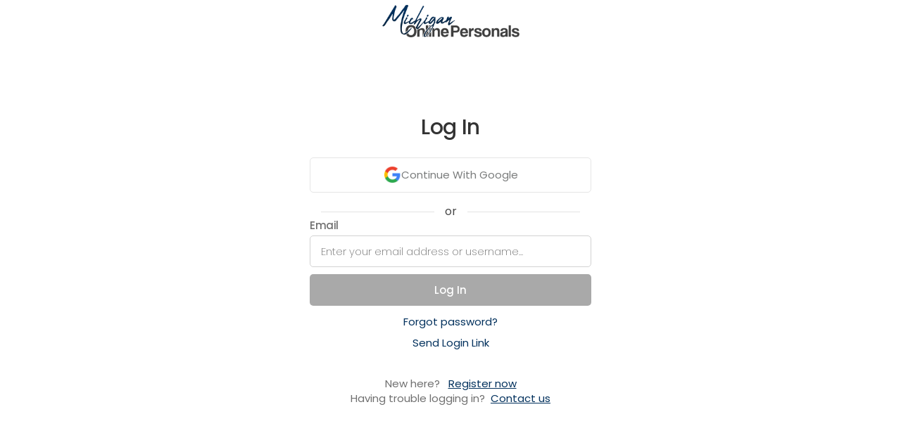

--- FILE ---
content_type: text/html; charset=utf-8
request_url: https://members.michiganonlinepersonals.com/w/86d0de7b-8a7d-4090-ab1c-5c9b6bfe2405/Account/LogOn?pid=-1&redirectUrl=/w/86d0de7b-8a7d-4090-ab1c-5c9b6bfe2405/
body_size: 24135
content:

<!DOCTYPE html>


<html lang="en">
<head>
    <meta charset="utf-8" />
    <meta name="viewport" content="width=device-width, initial-scale=1.0, viewport-fit=cover">
    <meta name="apple-mobile-web-app-capable" content="yes">
    <meta name="apple-mobile-web-app-status-bar-style" content="black-translucent">
    <title>- michiganonlinepersonals.com</title>




    <style>
        [ng-cloak] {
            display: none !important;
        }
    </style>
    <base href='/w/86d0de7b-8a7d-4090-ab1c-5c9b6bfe2405/' />

        <script src="https://affinity-app.hub-cdn.com/api/Localization/GetLocaltexts?area=commonArea&culture=en&hash=92fdf658-64f7-4145-a130-6cd3662a18c4"></script>

        <link rel="icon" href="https://cdnw.hubpeople.com//web/bdc9efe5-514e-4079-a64e-9084dd580359.png" type="image/x-icon" />
        <link rel='shortcut icon' type='image/x-icon' href='https://cdnw.hubpeople.com//web/bdc9efe5-514e-4079-a64e-9084dd580359.png' />
        <meta name="theme-color" content="#ffffffff" />
    <link rel="apple-touch-icon" href="https://cdnw.hubpeople.com//favicon/60779/icon.png?size=120&amp;c=ffffffff-02315dff&amp;f=default">
    <!-- 120px  -->
    <link rel="apple-touch-icon" sizes="180x180" href="https://cdnw.hubpeople.com//favicon/60779/icon.png?size=180&amp;c=ffffffff-02315dff&amp;f=default">
    <link rel="apple-touch-icon" sizes="152x152" href="https://cdnw.hubpeople.com//favicon/60779/icon.png?size=152&amp;c=ffffffff-02315dff&amp;f=default">
    <link rel="apple-touch-icon" sizes="167x167" href="https://cdnw.hubpeople.com//favicon/60779/icon.png?size=167&amp;c=ffffffff-02315dff&amp;f=default">
    <link rel="icon" type="image/png" href="https://cdnw.hubpeople.com//favicon/60779/icon.png?size=16&amp;c=ffffffff-02315dff&amp;f=default" sizes="16x16">
    <link rel="icon" type="image/png" href="https://cdnw.hubpeople.com//favicon/60779/icon.png?size=32&amp;c=ffffffff-02315dff&amp;f=default" sizes="32x32">
    <link rel="icon" type="image/png" href="https://cdnw.hubpeople.com//favicon/60779/icon.png?size=96&amp;c=ffffffff-02315dff&amp;f=default" sizes="96x96">
    <link rel="apple-touch-startup-image" href="https://cdnw.hubpeople.com//favicon/60779/icon.png?size=300&amp;c=ffffffff-02315dff&amp;f=default">
    <meta name="apple-mobile-web-app-title" content="michiganonlinepersonals.com">
    <meta name="apple-mobile-web-app-capable" content="yes">
    <meta name="apple-mobile-web-app-status-bar-style" content="black-translucent">
    <link href="https://fonts.googleapis.com/css2?family=Playfair+Display:ital,wght@1,400..900&display=swap" rel="stylesheet">
        <script>
            var dataLayer = [{
                'webmasterId': '5062',
                'partnerId': '13452',
                'standalone': (window.navigator['standalone'] === true) || (window.matchMedia('(display-mode: standalone)').matches) ? 'true' : 'false',
                'source': '',
                'campaign': '',
                'sessionId': 'e9f03272-8464-4cbf-9ff8-4fddd6561cb6',
                'term': ''
            }]
        </script>

    <!-- Global site tag (gtag.js) - Google Analytics -->
    <script async src="https://www.googletagmanager.com/gtag/js?id=G-S9WY3YQFC7"></script>
    

    <script>
        window.dataLayer = window.dataLayer || [];
        function gtag() { dataLayer.push(arguments); }
        gtag('js', new Date());
        gtag('consent', 'default', { 'ad_storage': 'granted', 'ad_user_data': 'granted', 'ad_personalization': 'granted', 'analytics_storage': 'granted' });
        gtag('config', 'G-S9WY3YQFC7', {
            cookie_flags: 'max-age=63072000;secure;samesite=none',
            send_page_view: false,
            gclid: ""
        });

        try {
            let viewbag = {"webmasterShortname":"michiganonlinepersonals.com","parentAffiliateId":-1,"isParent":false,"landingUrl":"https://michiganonlinepersonals.com","homeUrl":"michiganonlinepersonals.com","adminLevel":0,"webmasterLogoUrl":"https://cdnw.hubpeople.com//web/13452/33029/logos/85fb7d3e-27e0-42b6-9668-90647f831825.png","siteRating":4.6636,"reviewsCount":8453,"feedback":{"isExist":false,"expirationDate":""},"lawLocation":"Ireland","billingServiceInfo":"This service is operated by Cintilet Limited, Suite 10, Anglesea House, 63 Carysfort Avenue, Dubin, Ireland, A94 X209 and is governed by the laws of Ireland.","billingCompanyName":"Cintilet Limited","billingCompanyAddress":"Suite 10, Anglesea House, 63 Carysfort Avenue, Dubin, Ireland, A94 X209","billingCompanyPhone":"+44 20 3744 9596","billingCompanyNumber":"677358","billingCompanyEmail":"info@cintilet.ie","billingCompanyId":14};
            window["viewbag"] = viewbag;
        }
        catch (e) {
            console.log(e);
        }
    </script>

        <script>
            window.setTimeout(function () {
                gtag('set', 'user_properties', {
                    'userId': '-',
                    'passportId': '-',
                    'membertype': '-',
                    'membership': '-',
                    'standalone': (window.navigator['standalone'] === true) || (window.matchMedia('(display-mode: standalone)').matches) ? 'true' : 'false',
                    'age': '-',
                    'siteNiche': '-',
                    'daysOnSite': '-',
                    'country': '-',
                    'city': '-',
                    'webmasterId': '5062',
                    'partnerId': '13452',
                    'seeking': '-',
                    'sourcecampaign': '-',
                    'term': '',
                    'sessionId': '201a5b83-1902-4c55-9fc7-ce080fa7d3cc',
                    'countryId': '-',
                    'utm_source': '',
                    'utm_campaign': '',
                    'utm_term': '',
                    'gclid': '',
                    'utm_custom': '',
                });
            }, 400)
        </script>


    

    <script>
        var _siteConfiguration = {
	"pages": {
	  "menu": {
		"FeedIcon": "",
		"ActivityFeed": "Feed",
		"ProfileIcon": "",
		"Profile": "Profile",
		"MatchesIcon": "",
		"Matches": "Matches",
		"Messages": "Messages",
		"Search": "Search",
		"Likes": "Likes",
		"Notifications": "Notifications",
		"ArticlesIcon": "",
		"Articles": "Community",
		"SettingsSubIcon": "<div class=\"button_icon\"></div>",
		"Settings": "Settings",
		"FullSettings": "My Account",
		"ContactSupport": "Contact Support",
		"LogOut": "Log Out",
		"UpgradeToVIPMembership": "Upgrade to VIP Membership"
	  },
	  "footermenu": {
		"ProfileIcon": "",
		"Profile": "Profile",
		"Notifications": "Notifications",
		"Messages": "Messages",
		"Likes": "Likes",
		"ArticlesIcon": "",
		"Articles": "Community",
		"Search": "Search<br>",
		"MatchesIcon": "",
		"Matches": "Matches",
		"FeedIcon": "",
		"ActivityFeed": "Feed"
	  },
  
	  "mail": {
		"MailboxLegend": "Mailbox Legend",
		"admin": "admin",
		"SentbyAdmin": "Sent By Admin",
		"advisor": "advisor",
		"Sentbyadvisor": " Sent By Advisor",
		"topposter": "Top Poster",
		"Sentbytopposter": " Sent By Top Poster",
		"vip": "VIP",
		"SentbyVIP": "Sent By VIP",
		"Introduction": "Introduction",
		"QuickMessage": "Quick Message",
		"Mediaattached": "Media Attached",
		"yourInterests": "My Interests",
		"Autoreplymessage": "Auto-Reply Message",
		"Copiedmessagedetected": "Copied Message Detected",
		"WelcometoyourMailboxIcon": "<i class=\"fa fa-comments\" aria-hidden=\"true\"></i>",
		"WelcometoyourMailbox": "You've got no new mail 💌 ",
		"WelcometoyourMailboxText": "Why not start new conversations today? Tap above to check out potential matches and get connected.",
		"ShowMeMatches": "Explore Profiles Now",
		"AllDoneHeader": "Nice!<br> All Set For Now",
		"BackToInbox": "Back To Inbox",
		"GoVIPtoshowmessageandreply": "Go VIP to reveal full messages!",
		"GoVip": "Go VIP",
		"NoThanks": "No Thanks",
		"AreyousureToDecline": "Are you sure?",
		"IfYouDecline": "By declining, this person won't be able to contact you.",
		"Notakemeback": "No, Take Me Back",
		"YesDecline": "Yes, Decline Message",
		"Junk": "Other",
		"Important": "",
		"YouHaveOneMessagePendings": "You've got new mail! 💌",
		"YouHaveXMessagesPendings": "You've got new mail! 💌",
		"WelcometoyourNoMatchesMailbox": "You've got no new mail 💌",
		"ReviewText": "Unlock your private messages from the members already waiting to chat with you. ",
		"Review": "Preview Messages Now",
		"WelcometoyourNoMatchesMailboxText": "Why not start new conversations today? Tap above to check out potential matches and get connected."
	  },
	  "profile": {
		"ChangePhoto": "Change Main Photo",
		"MyInterests": "My Interests",
		"MyProfile": "View Profile",
		"View": "View Profile",
		"Edit": "Edit Profile",
		"Preferences": "Preferences",
		"Upgrade": "Upgrade",
		"PhotosHeader": "",
		"OtherMedia": "Gallery",
		"MyProfile_PhotosHeader": "Gallery",
		"NoPhotosYet": "Add Your Media",
		"NoPhotosYetText": "No photos / videos added yet...",
		"AddPhoto": "Upload Photo / Video",
		"PersonalDetails": "",
		"NoPersonalDetailsHeader": "Let's Get Personal",
		"NoPersonalDetailsText": "Add Some Details About Yourself",
		"Admin": "Admin",
		"TopPoster": "Top Poster",
		"settingsMembershipBenefits": "Membership Benefits",
		"settingsBrowseProfiles": "Explore Member Profiles",
		"settingsReadPostBlogs": "Read &amp; Post Blogs",
		"settingsOptInPostEvents": "Discover &amp; Post Events",
		"settingsReadPostComments": "Read &amp; Post Comments",
		"settingsViewWatchAdultPhotosVideos": "View All Photos &amp; Videos",
		"settingsSendLimitedPrivateMessages": "Only Send Limited Private Messages",
		"settingsPriorityPlacementinSearch": "Priority Placement in Search",
		"settingsPriorityPlacementinFeed": "Priority Placement in Feed",
		"settingsSendUnlimitedPrivateMessages": "Send Unlimited Private Messages",
		"settingsPriorityModerationofPosts": "Priority Moderation of Posts",
		"settingsReadUnlimitedPrivateMssages": "Read Unlimited Private Messages",
		"settingsUpgrade": "Upgrade Now"
  
  
	  },
	  "wall": {
		"AddStatusHeader": "Your People. Your Places.",
		"YourPeopleYourPlaces": "Your People. Your Places.",
		"AddDateIdeas": "Add Post",
		"Close": "Close",
		"AddLocation": "Add Location",
		"AddBlogPost": "Add Blog Post",
		"AddEvent": "Add Event",
		"MyMedia": "My Media",
		"PhotoVideoLibrary": "Upload Photo / Video",
		"Camera": "Take Picture",
		"Survey": "Survey",
		"WaitingForFreshMaterialHeader": "You're up to date!",
		"WaitingForFreshMaterialText": "<p>Add posts to get noticed and spark new conversations faster. Photos are a great place to start!</p> <p>💡 Tip: To reveal more posts, you can expand your search settings any time. 🔎</p>",
		"UploadPhoto": "Upload Photo Now",
		"Location": "Location",
		"Blog": "Blog",
		"WaitingForYourFreshMaterialHeader": "My Posts"
	  },
	  "MyContent": {
		"FinishedText": "<p>Get social to get connected! New photos grab instant attention, or why not share your thoughts or hot date ideas in a blog or status? 🤳💭</p> <P>Tap the '+' button below to get started.</p>"
	  },
	  "likes": {
		"MyLikes": "My Likes",
		"WhosLikedMe": "Who Likes Me?",
		"WhosLikedMeTitle": "No likes just yet...",
		"ItsNiceToBeLiked": "<p>Everyone that likes your profile appears here.</p> <p>Get noticed faster by boosting your activity on the site and sending out some likes today. 💕</p>",
		"FindPeopleNearMe": "Explore Profiles Now",
		"LetsGetLiking": "You haven't liked anyone yet...",
		"LetsGetLikingMessage": "All the members you've liked appear here. So don't be shy, check out your potential matches and send some likes to start connecting today! 💕",
		"FindMatches": "Explore Profiles Now",
		"YouHaveBeenLiked": "You've been liked! 💕",
		"GoVIPToSeeLiked": "Oooft! Someone's popular... 😉 <br>Cut to the chase and connect with all the people that already like you.</br>",
		"SeeTheVIPOptions": "Go VIP & Reveal Likes"
	  },
	  "search": {
		"NothingReturned": "You’ve ran out of potential matches!",
		"YouCanExpandSearchCriteria": "Expand My Search",
		"GoVipForSearchByUsername": "Very Important People Only",
		"GoVipForSearchByUsernameText": "",
		"SeeTheVIPOptionsButton": "Upgrade To VIP"
	  },
	  "notifications": {
		"NoPendingNotificationsIcon": "",
		"NoPendingNotifications": "No new notifications...",
		"NoPendingNotificationsText": "<p>We'll keep you updated when anyone views or likes your profile.</p> <p>💡 Tip: Spark new connections fast by adding new posts, or sending more likes and comments. Your Feed is a great place to start!</p>",
		"HomeFeed": "Go To Feed"
	  },
	  "media": { 
		"MediaSecretAGreateImage": "A high quality photo of you, or a brief video clip, is the key to finding those matches. Show off who you are - quirks and all!",
		"MediaSecretIncludeFace": "Be sure to include your face, with clear focus and good lighting. ",
		"MediaSecretExamples": "Here are some ideal examples:",
		"MediaFails": "<em class=\"icon_heading\"></em>Media That Fails:",
		"MediaFailsDescription": "We'll never approve any uploaded media that breaks site rules, including anything that:",
		"MediaFailsReason1": "Doesn't match your profile information",
		"MediaFailsReason2": "Contains any contact details",
		"MediaFailsReason3": "Contains other recognizable people",
		"MediaFailsReason4": "Contains nudity",
		"MediaFailsReason5": "Depicts any illegal activity",
		"MediaFailsReason6": "Contains offensive, racist or hate content",
		"PleaseNotePersistentResubmitting": "Please Note: Continued resubmission of the same or similar failed item(s) may result in the removal of your account.",
		"NoMediaHeader": "Start Uploading!",
		"NoMediaText": "Photos are an easy way to quickly increase your chances to find perfect matches. Data science tells us that you're up to <b>10x more likely</b> to meet someone online when you've got a profile photo - so show yourself off! 📸",
		"TakePhoto": "Upload Photo / Video",
		"AddFomImageLibrary": "Upload Photo / Video"
	  },
	  "matches": {
		"FinishedHeader": "You’ve run out of potential matches!",
		"SearchSettings": "Expand My Search",
		"FinishedText": "Check back soon for new people near you, or expand your search preferences now to instantly reveal more potential matches. 🔎💕"
	  },
	  "signup": {
		"UploadImage": "Add Photo"
	  },
	  "auth": {
		"formTitle": "Member Login",
		"pageTitle": "",
		"signupTitle": "New here?",
		"signupLinkText": "Register now",
		"loginButtonText": "Log In",
		"usernameLabel": "email",
		"passwordLabel": "password"
	  }
	}
  };
        var _siteLocalizedConfiguration = {};
    </script>

        <script>

    var globalProfileConfig = {
        appPath: '',
        oauthSignupUrl: 'https://auth-affinity.com/s/register/86d0de7b-8a7d-4090-ab1c-5c9b6bfe2405',
        oauthLoginUrl: 'https://auth-affinity.com/s/login/86d0de7b-8a7d-4090-ab1c-5c9b6bfe2405/social',
        googleClientId: '',
        signupUrl: '/s/register/86d0de7b-8a7d-4090-ab1c-5c9b6bfe2405',
        sitename: "",
        webmasterId: "5062",
        casualSite: false,
        isMobileWrapper: false,
        uploadUrl: 'https://occam-media-services.azurewebsites.net',
        mediaSite: 'https://upload.d8u.com',
        dateFormat: "UK",
        siteConfiguration: _siteConfiguration,
        siteLocalizedConfiguration: _siteLocalizedConfiguration,
        authentificate: '',
        provider: '',
        login: '',
        username: '',
        password: '',
        voucher: '',
        isApplePay: false,
        request: {"pid": '-1', "redirectUrl": '/w/86d0de7b-8a7d-4090-ab1c-5c9b6bfe2405/'},
        culture: 'en',
          affiliateGuid: "86d0de7b-8a7d-4090-ab1c-5c9b6bfe2405",
        qs: 'pid=-1&redirectUrl=/w/86d0de7b-8a7d-4090-ab1c-5c9b6bfe2405/',
        isWLDSite: false,
        isAdult: false,
        gclid: ""
    }
        </script>
        <script>
            const urlParams = new URLSearchParams(window.location.search);
            const culture = urlParams.get('culture');
            if (culture == 'es' || culture == 'pt' || culture == 'fr' || culture == 'de')
                globalProfileConfig.culture = culture;
        </script>
    <script>
        function logout(url, d) {

            if (window && window.webkit && window.webkit.messageHandlers && window.webkit.messageHandlers.logout) {
                window.webkit.messageHandlers.logout.postMessage(null);
            }

            if (window && window.android && window.Android.logout) {
                window.Android.logout();
            }

            clearSessionSettings();
            var afterUrl = "";
            if (url.indexOf("http") < 0)
                afterUrl = "https://" + document.location.host + globalProfileConfig.appPath + url + "?redirectUrl=" + encodeURIComponent(document.location.href);
            else
                afterUrl= url + "?redirectUrl=" + encodeURIComponent(document.location.href);

            document.location.href = "https://hp-app-identity.azurewebsites.net/api/affiliates/js/clear/86d0de7b-8a7d-4090-ab1c-5c9b6bfe2405?back=" + encodeURIComponent(afterUrl);

            return false;
        }

        function upgrade(refAction, url) {
            if (globalProfileConfig.isFree) return;
            document.location.href = globalProfileConfig.appPath + "/Upgrade/Upgrade.aspx?refAction=" + (refAction || "") + "&_url=" + encodeURIComponent(url || document.location.href);
            return false;
        }
        function upgradeSpecial(refAction, url) {
            if (globalProfileConfig.isFree) return;
            document.location.href = globalProfileConfig.appPath + "/Upgrade/UpgradeSpecial.aspx?refAction=" + (refAction || "") + "&_url=" + encodeURIComponent(url || document.location.href);
            return false;
        }

        function clearSessionSettings() {
            sessionStorage.removeItem("showInfopanel");
        }

        function pageLoaded() {
            if (window && window.webkit && window.webkit.messageHandlers && window.webkit.messageHandlers.pageLoaded) {
                wwindow.webkit.messageHandlers.pageLoaded.postMessage('ready');
            }
        }

        pageLoaded();

    </script>

    


        <link href="https://affinity-app.hub-cdn.com/dist/./signup~f075b844.72ac5bf2fc001211fe8b.css" rel="stylesheet">
        <link href="https://affinity-app.hub-cdn.com/dist/./signup~31ecd969.20a3c1b0b9879976653b.css" rel="stylesheet">
        <link href="https://affinity-app.hub-cdn.com/dist/./signup~d939e436.a9c5cefb838ce3e0abaa.css" rel="stylesheet">
        <link href="https://affinity-app.hub-cdn.com/dist/./signup~38d06883.ba6d28c0629da14069bb.css" rel="stylesheet">
        <link href="https://affinity-app.hub-cdn.com/dist/./signup~ea1f58e8.5a1712022962d61240cb.css" rel="stylesheet">



        <style>
            .page-loader {
                margin: 50px auto 0;
                border: 16px solid #f3f3f3;
                border-top: 16px solid #060d11;
                border-radius: 50%;
                width: 120px;
                height: 120px;
                animation: spin 2s linear infinite;
            }

            @keyframes spin {
                0% {
                    transform: rotate(0deg);
                }

                100% {
                    transform: rotate(360deg);
                }
            }
        </style>
    </head>

    <body ng-app="bloom.app" class='dig browser-wrapper'>
        <a href="" id="upgradeLink" target="_blank" aria-label="Link to upgrade"></a>

        <div class="cloak">
            <h1 style="text-align: left; max-width: 500px; margin: 40px auto"
                id="root-loader"></h1>
            <div class="page-loader"></div>
            <div id="load-refresh-button" style="display:none;text-align:center;padding: 10px;">
                <a href="javascript:void(0)" onclick="document.location.href = document.location.href">Refresh</a>
            </div>
        </div>
        <script>
            const lang = navigator.language || navigator.userLanguage;
            const translations = {
                es: "Estableciendo conexiÃ³n segura...",
                pt: "Estabelecendo conexÃ£o segura...",
                fr: "Ã‰tablissement de la connexion sÃ©curisÃ©e...",
                de: "Sichere Verbindung wird hergestellt...",
                en: "Establishing Secure Connection..."
            };

            const getLanguageCode = (lang) => {
                if (!lang) return 'en';

                if (lang.includes("es")) return 'es';
                if (lang.includes("pt")) return 'pt';
                if (lang.includes("fr")) return 'fr';
                if (lang.includes("de")) return 'de';

                return 'en';
            };

            document.getElementById("root-loader").innerText = translations[getLanguageCode(lang)];
            window.setTimeout(function () {
                document.getElementById("load-refresh-button").style.display = "block";
            }, 10000)
        </script>

        
<script>
    window.defaultState = "/login";
    //window.defaultState = "/w/86d0de7b-8a7d-4090-ab1c-5c9b6bfe2405/login";
    window.redirectUrl = "/w/86d0de7b-8a7d-4090-ab1c-5c9b6bfe2405/"
    console.log('http://members.michiganonlinepersonals.com/w/86d0de7b-8a7d-4090-ab1c-5c9b6bfe2405/Account/LogOn?pid=-1&amp;redirectUrl=/w/86d0de7b-8a7d-4090-ab1c-5c9b6bfe2405/')
</script>


            <div ng-controller="TopCtrl as topCtrl" class="body-4 {{ topCtrl.customCssClass() }}">
                <div class="onboarding_wrapper">
                    <div class="gradient_background"></div>
                    <div class="onboading_branding_wrapper w-nav -dialog-navbar navbar">
                        <div class="nav_wrapper">
                            <a href="javascript:void(0)" class="desktop_nav_logo_container w-nav-brand" style="background-image: url(https://cdnw.hubpeople.com//web/13452/33029/logos/85fb7d3e-27e0-42b6-9668-90647f831825.png)"></a>
                        </div>
                    </div>
                    <div ui-view="content" style="width: 100%;" keep-scroll-pos></div>
                    <footer class="footer" ng-show="!topCtrl.isDialogWindow()" ng-cloak="">
    <p class="footer_text">
        <span ng-if="topCtrl.viewbag.parentAffiliateId != -1">
            <span class="">&copy;</span> {{topCtrl.viewbag.billingCompanyName}}
            <span class="">&nbsp;</span>{{topCtrl.viewbag.currentYear}}
        </span>
        <br />
        <a ui-sref="chat()" ng-if="ctrl.config.currentPassportId">
            <strong class="footer_link">
                <str key="ContactUs"></str>
            </strong>
        </a>
        <a ui-sref="support()" ng-if="!ctrl.config.currentPassportId">
            <strong class="footer_link">
                <str key="ContactUs"></str>
            </strong>
        </a>
        <a ui-sref="terms()">
            <strong class="footer_link">
                <str key="TermsandConditions"></str>
            </strong>
        </a>
        <a ui-sref="privacy()">
            <strong class="footer_link">
                <str key="_PRIVACYPOLICY"></str>
            </strong>
        </a>
        <a ui-sref="modernslaverystatement()">
            <strong class="footer_link">
                <str key="modernSlaveryPolicy"></str>
            </strong>
        </a>
        <a ui-sref="complaintsandcontentremovalpolicy()">
            <strong class="footer_link">
                <str key="complaintsContentPolicy"></str>
            </strong>
        </a>
        <a ui-sref="cookie()">
            <strong class="footer_link">
                <str key="CookiePolicy"></str>
            </strong>
        </a>
        <a ng-show="topCtrl.config.isAdult && !topCtrl.config.casualSite" ui-sref="terms-2257()">
            <strong class="footer_link">2257</strong>
        </a>
    </p>
</footer>
                </div>
            </div>


        <div class="loading_page" ng-show="showSpinner" style="z-index: 10000">
            <div class="loading_page_wrapper">
                <img loading="lazy" alt="" class="tabby_loading_image">
                <div class="loader_container" ng-if="!progress">
                    <div class="loader_dots"><div class="dot"></div><div class="dot"></div><div class="dot"></div><div class="dot"></div><div class="dot"></div></div>
                </div>
                <div ng-if="progress && progress.item" class="loader-progress-bar" ng-cloak="">
                    <progress-bar progress="progress.item.progress" />
                </div>
            </div>
        </div>


        <div class="loading_page" ng-cloak="" ng-show="offlineMode">
            <div class="loading_page_wrapper">
                <img loading="lazy" alt="" class="tabby_loading_image">
                <div class="loader_container" ng-if="!progress" style="text-align: center; display: flex; flex-direction: column; align-items: center;">
                    <div class="icon">
                        <svg width="98" height="98" viewBox="0 0 98 98" fill="none" xmlns="http://www.w3.org/2000/svg">
                            <path d="M43.6343 97.5107C34.988 96.5375 26.1855 92.9668 19.1221 87.5716C17.0523 85.9911 12.8713 81.8911 11.1272 79.7326C8.84572 76.9082 6.88766 73.8155 5.18327 70.3423C-2.97017 53.7276 -0.952306 34.0227 10.4286 19.1227C12.0089 17.0539 16.1087 12.8726 18.2684 11.1273C32.9636 -0.748909 53.1978 -3.10057 70.1686 5.0953C80.1076 9.89556 87.8759 17.6395 92.8028 27.6593C100.952 44.2349 98.9345 64.0033 87.571 78.8789C85.9905 80.9472 81.893 85.1301 79.732 86.874C72.471 92.7424 63.41 96.5009 54.0709 97.5229C51.3563 97.8204 46.3148 97.8131 43.6343 97.5107ZM51.4392 85.4204C53.4831 84.5887 54.8392 82.4911 54.849 80.1521C54.8539 78.474 54.3807 77.2228 53.3173 76.113C50.9539 73.6472 47.3392 73.574 44.9685 75.9447C42.2807 78.6326 42.7856 83.1326 45.9807 85.0082C47.8368 86.0936 49.4783 86.218 51.4392 85.4204ZM50.5417 65.9642C51.7636 65.5276 52.3441 64.9789 53.049 63.5862C53.5539 62.5911 54.0075 59.6789 56.4539 41.7569C58.4002 27.491 59.2368 20.6678 59.1514 19.7649C58.9832 17.9661 58.0246 16.1356 56.4173 14.5402C52.1661 10.3229 45.9002 10.3453 41.6734 14.5934C39.9538 16.3187 39.1831 17.9066 39.0587 19.9763C38.9929 21.0814 39.7441 27.3251 41.5416 40.5861C42.9587 51.0496 44.2343 60.313 44.3782 61.1715C44.8002 63.7179 45.7563 65.1569 47.5392 65.9301C48.5904 66.3862 49.3368 66.3935 50.5417 65.9642Z" fill="#1E1E1E" />
                        </svg>
                    </div>
                    <h2>Uh-oh!</h2>
                    <h4>There was a problem loading this page. Please check your internet connection and try again.</h4>
                    <a href="javascript:void(0)" class="btn-default">Try Again</a>
                </div>
            </div>
        </div>

        
        

<style>
    :root {
        --main-link-color: #02315dff;
        --main-link-color-dd: #02315ddd;
        --main-link-color-26: #02315d26;
        --main-link-color-12: #02315d12;
        --main-link-color-66: #02315d66;
        --main-link-color-4d: #02315d4d;
        --main-link-color-b8: #02315db8;
        --nav-icon-color: #02315dff;
        --nav-background-color: #ffffffff;
        --super-match-gradient: var(--Linear, linear-gradient(121deg, #CB00F5 -140.34%, #0019FF -57.37%, #B507ED 47.35%, #FF00E6 90.03%, #4013ED 129.31%));
        --super-match-gradient2: var(--Linear, linear-gradient(119deg, #CB00F5 -141.83%, #0019FF -36.16%, #B507ED 54.41%, #FF00E6 153.6%, #4013ED 164.39%));
        --community-gradient: var(--Linear, linear-gradient(156.79deg, rgba(23, 120, 131, 0.8) 6.15%, rgba(101, 158, 160, 0.8) 33.89%, rgba(154, 126, 131, 0.8) 59.18%, rgba(233, 78, 87, 0.8) 72.58%, rgba(141, 28, 30, 0.8) 91.48%, rgba(84, 108, 118, 0.8) 111.54%));
        --founder-gradient: var(--Linear, linear-gradient(331deg, #2AD0CA 0%, #E1F664 22.92%, #FEB0FE 46.88%, #ABB3FC 68.23%, #5DF7A4 87.5%, #58C4F6 100%));
        --size-1: 8px;
        --size-2: 16px;
        --size-3: 24px;
        --size-4: 32px;
        --size-5: 40px;
        --size-6: 48px;
        --size-7: 56px;
        --size-8: 64px;
        --size-9: 72px;
        --size-10: 80px;
        --top-header-height: 50px;
        --profile-variant-color-dark: #262621;
    }

    .btn_toggle.btn_on {
      background-image: url('/content/fonts/check-circle-light-1.svg'), -webkit-gradient(linear, left top, left bottom, from(var(--main-link-color)), to(var(--main-link-color)));
      background-image: url('/content/fonts/check-circle-light-1.svg'), linear-gradient(180deg, var(--main-link-color), var(--main-link-color));
    }

    .button.bt_small.bt_post {
      background-image: url('/content/fonts/send.svg'), -webkit-gradient(linear, left top, left bottom, from(var(--main-link-color)), to(var(--main-link-color)));
      background-image: url('/content/fonts/send.svg'), linear-gradient(180deg, var(--main-link-color), var(--main-link-color));
    }

    .loz.loz_on {
      border-color: var(--main-link-color);
      background-image: url('/content/fonts/check-circle-light-1.svg'), -webkit-gradient(linear, left top, left bottom, from(var(--main-link-color)), to(var(--main-link-color)));
      background-image: url('/content/fonts/check-circle-light-1.svg'), linear-gradient(180deg, var(--main-link-color), var(--main-link-color));
      color: #fff;
    }

    .btn_toggle.btn_on {
      background-image: url('/content/fonts/check-circle-light-1.svg'), -webkit-gradient(linear, left top, left bottom, from(var(--main-link-color)), to(var(--main-link-color)));
      background-image: url('/content/fonts/check-circle-light-1.svg'), linear-gradient(180deg, var(--main-link-color), var(--main-link-color));
      color: #fff;
    }

    .online_blob {
      background-image: url('/content/fonts/online.svg');
      color: var(--main-link-color);
    }

    .message_limit {
      background-color: var(--main-link-color);
      background-image: url('/content/fonts/check-circle-light-1.svg');
    }

    .stateful_lozenge.loz_on {
      border-color: var(--main-link-color);
      background-image: url('/content/fonts/check-circle-light-1.svg'), -webkit-gradient(linear, left top, left bottom, from(var(--main-link-color)), to(var(--main-link-color)));
      background-image: url('/content/fonts/check-circle-light-1.svg'), linear-gradient(180deg, var(--main-link-color), var(--main-link-color));
      color: #fff;
    }

    .button-2.bt_small.bt_post {
        background-image: url('/content/fonts/send.svg'), -webkit-gradient(linear, left top, left bottom, from(var(--main-link-color) ), to(var(--main-link-color) ));
        background-image: url('/content/fonts/send.svg'), linear-gradient(180deg, var(--main-link-color), var(--main-link-color) );
    }

    @font-face {
        font-family: 'Poppins-SemiBold';
        src: url('https://cdnc.thehubpeople.com/d8u/fonts/fonts/Poppins-SemiBold.ttf') format('truetype');
    }

    @font-face {
        font-family: 'Poppins-Regular';
        src: url('https://cdnc.thehubpeople.com/d8u/fonts/fonts/Poppins-Regular.ttf') format('truetype');
    }

    @font-face {
        font-family: 'Poppins-ExtraBold';
        src: url('https://cdnc.thehubpeople.com/d8u/fonts/fonts/Poppins-ExtraBold.ttf') format('truetype');
    }

    @font-face {
        font-family: 'Poppins-ExtraLight';
        src: url('https://cdnc.thehubpeople.com/d8u/fonts/fonts/Poppins-ExtraLight.ttf') format('truetype');
    }

    @font-face {
        font-family: 'Poppins-Light';
        src: url('https://cdnc.thehubpeople.com/d8u/fonts/fonts/Poppins-ExtraLight.ttf') format('truetype');
    }

    .v3 p, .v3 h3 {
        margin: 0;
        padding: 0;
        border: 0;
    }

        .v3 p.striked {
            text-decoration: line-through;
        }

    .v3 .box-inner img {
        width: 100%;
    }

    @font-face {
        font-family: 'Poppins';
        src: url('https://cdnc.thehubpeople.com/d8u/fonts/fonts/Poppins-SemiBold.ttf') format('truetype');
    }
</style>

<svg class="svg-sprite" xmlns="http://www.w3.org/2000/svg" style="display:none">
    <symbol id="vip-svg-icon" viewBox="0 0 77.123 41.937">
        <defs>
            <style>
                .cls-1 {
                    fill: #333;
                }

                .cls-2 {
                    font-size: 20px;
                    fill: #fbc33a;
                    font-family: KumbhSans-Bold, Kumbh Sans;
                    font-weight: 700;
                    letter-spacing: 0.1em;
                }
            </style>
        </defs>
        <g id="Layer_2" data-name="Layer 2"><g id="Layer_1-2" data-name="Layer 1"><rect class="cls-1" width="77.123" height="41.937" rx="20.968" /><text class="cls-2" transform="translate(19.74 28.32)">VIP</text></g></g>
    </symbol>

    <symbol id="curve-mail-icon" viewBox="0 0 100 100" style="enable-background:new 0 0 100 100;" xml:space="preserve">
    <path d="M0-0.1L0-0.1l-0.1,100h100v-0.2C44.8,99.7,0.1,55,0-0.1z" />
    </symbol>

    <symbol id="small-diamon-icon" xmlns="http://www.w3.org/2000/svg" width="15" height="15" viewBox="0 0 15 15">
        <g id="Group_3342" data-name="Group 3342" transform="translate(-151 -195)">
            <circle id="Ellipse_3" data-name="Ellipse 3" cx="7.5" cy="7.5" r="7.5" transform="translate(151 195)" fill="#210404" />
            <path id="Shape_6_copy" data-name="Shape 6 copy" d="M0,2.726,1.452,0H7.433L8.886,2.726,4.443,7.859ZM4.443,6.372,5.561,3.013H3.325Zm.8-.426L7.785,3.013H6.224Zm-1.609,0L2.662,3.013H1.1Zm4.326-3.6L7.252,1.01,6.541,2.345Zm-2.566,0L4.443.911,3.488,2.345Zm-3.053,0L1.634,1.01.922,2.345Zm.566-.286L3.836.67H2.171Zm3.063,0L6.714.67H5.049Z" transform="translate(154.028 198.841)" fill="#e2d506" />
        </g>
    </symbol>

    <symbol id="no-ghost-icon" xmlns="http://www.w3.org/2000/svg" xmlns:xlink="http://www.w3.org/1999/xlink" width="15.081" height="15.081" viewBox="0 0 15.081 15.081">
        <defs>
            <clipPath id="clip-path">
                <rect id="Rectangle_60" data-name="Rectangle 60" width="15.081" height="15.081" fill="#00ad4d" />
            </clipPath>
        </defs>
        <g id="Group_3592" data-name="Group 3592" transform="translate(-174.224 -527.224)">
            <g id="Group_3593" data-name="Group 3593" transform="translate(174.224 527.224)">
                <g id="Group_3592-2" data-name="Group 3592" clip-path="url(#clip-path)">
                    <path id="Path_88" data-name="Path 88" d="M12.9,2.182A7.377,7.377,0,0,0,7.4,0,7.446,7.446,0,0,0,1.138,11.086L.015,14.678a.31.31,0,0,0,.389.389L4,13.944A7.446,7.446,0,0,0,12.9,2.182" transform="translate(0 -0.001)" fill="#00ad4d" />
                </g>
            </g>
            <path id="Path" d="M0,2.405,2.319,4.639,7.044,0" transform="translate(178.242 532.445)" fill="none" stroke="#fff" stroke-linecap="round" stroke-linejoin="round" stroke-width="1.2" />
        </g>
    </symbol>

    <symbol id="horn-icon" xmlns="http://www.w3.org/2000/svg" width="15.22" height="15.22" viewBox="0 0 15.22 15.22">
        <g id="Group_3491" data-name="Group 3491" transform="translate(-219.224 -104.89)">
            <g id="Group_3421" data-name="Group 3421" transform="translate(119.01 103.261)">
                <path id="Path_62" data-name="Path 62" d="M9.2,180.939,6.036,176a.281.281,0,0,0-.453-.028L.947,181.55l-.731.174a.281.281,0,0,0-.171.425l1.061,1.658a.281.281,0,0,0,.458.022l.464-.591.856-.229.112.418a.394.394,0,0,0,.482.278l1.616-.433a.394.394,0,0,0,.278-.482l-.112-.418,3.773-1.011a.281.281,0,0,0,.164-.423m-5.781,2.318-.1-.364,1.507-.4.1.364Zm-2.167-1.224-.082-.128,4.62-5.558.376.587Z" transform="translate(103.183 -171.012)" fill="#0b79f4" />
            </g>
            <g id="Ellipse_5" data-name="Ellipse 5" transform="translate(219.224 104.89)" fill="none" stroke="#0b79f4" stroke-width="1.2">
                <circle cx="7.61" cy="7.61" r="7.61" stroke="none" />
                <circle cx="7.61" cy="7.61" r="7.01" fill="none" />
            </g>
        </g>
    </symbol>


    <symbol id="vip-banner-icon" xmlns="http://www.w3.org/2000/svg" xmlns:xlink="http://www.w3.org/1999/xlink" width="360" height="96" viewBox="0 0 360 96">
        <g id="Mask_Group_5" data-name="Mask Group 5" transform="translate(-8 -339)">
            <path id="Shape_6_copy" data-name="Shape 6 copy" d="M0,46.751,24.9,0H127.466l24.909,46.751-76.187,88.02Zm76.184,62.51,19.17-57.588H57.014Zm13.8-7.306L133.5,51.673H106.728Zm-27.6-.008L45.647,51.673H18.874Zm74.177-61.729-12.2-22.9-12.2,22.9Zm-44,0-16.378-24.6-16.378,24.6Zm-52.352,0-12.2-22.9-12.2,22.9Zm9.713-4.911,15.86-23.824H37.235Zm52.525,0,12.685-23.819H86.587Z" transform="translate(223.581 404.29) rotate(-39)" fill="#000" />
        </g>
    </symbol>

    <symbol id="decline-icon" xmlns="http://www.w3.org/2000/svg" version="1.1" xmlns:xlink="http://www.w3.org/1999/xlink" width="18.822" height="18.856" viewBox="0 0 18.822 18.856">
        <defs>
            <clipPath id="clip-path">
                <rect id="Rectangle_464" data-name="Rectangle 464" width="18.822" height="18.856" transform="translate(0 0)" fill="#c84545" />
            </clipPath>
        </defs>
        <g id="Group_3559" data-name="Group 3559" transform="translate(0 -0.002)">
            <g id="Group_3558" data-name="Group 3558" transform="translate(0 0.002)" clip-path="url(#clip-path)">
                <path id="Path_159" data-name="Path 159" d="M1.444,8.194A1.868,1.868,0,0,0,1.8,11.881v.008H6.863s-.991,6.969,2.123,6.969c2.016-.46.9-3.208,1.627-4.835a5.887,5.887,0,0,1,2.444-2.915.3.3,0,0,0,.174-.27V1.488A1.169,1.169,0,0,0,12.717.7a3.132,3.132,0,0,0-2-.7H4a1.272,1.272,0,0,0-.855,2.189A1.648,1.648,0,0,0,2.086,5.034c-.023,0-.046,0-.07,0A1.6,1.6,0,0,0,.448,6.669a1.639,1.639,0,0,0,1,1.525" transform="translate(0 -0.002)" fill="#c84545" />
                <path id="Path_160" data-name="Path 160" d="M1513.821,0h3.384A.594.594,0,0,1,1517.8.6V11.267a.594.594,0,0,1-.594.594h-3.384a.594.594,0,0,1-.594-.594V.6a.594.594,0,0,1,.594-.594" transform="translate(-1498.977 -0.001)" fill="#c84545" />
            </g>
        </g>
    </symbol>

    <symbol id="reply-icon" xmlns="http://www.w3.org/2000/svg" version="1.1" xmlns:xlink="http://www.w3.org/1999/xlink" width="18.294" height="15.89" viewBox="0 0 18.294 15.89">
        <defs>
            <clipPath id="clip-path">
                <rect id="Rectangle_453" data-name="Rectangle 453" width="18.294" height="15.89" fill="#429d49" />
            </clipPath>
        </defs>
        <g id="Group_3532" data-name="Group 3532" clip-path="url(#clip-path)">
            <path id="Path_114" data-name="Path 114" d="M12.676,4.451h1.837v1.76a.281.281,0,0,0,.472.207L18.2,3.453a.281.281,0,0,0,0-.414L14.984.074a.281.281,0,0,0-.472.207v1.76H12.676A4.789,4.789,0,0,0,8.87,3.9l-5.13,6.6a2.394,2.394,0,0,1-1.9.931H.281A.281.281,0,0,0,0,11.719v1.848a.281.281,0,0,0,.281.281H1.837a4.789,4.789,0,0,0,3.806-1.863l5.13-6.6a2.394,2.394,0,0,1,1.9-.931" transform="translate(0 0.001)" fill="#429d49" />
            <path id="Path_115" data-name="Path 115" d="M.281,58.214H1.837a2.394,2.394,0,0,1,1.9.931l1.609,2.071,1.526-1.964L5.643,57.667A4.789,4.789,0,0,0,1.837,55.8H.281A.281.281,0,0,0,0,56.085v1.848a.281.281,0,0,0,.281.281" transform="translate(0 -53.762)" fill="#429d49" />
            <path id="Path_116" data-name="Path 116" d="M216.1,231.6a.281.281,0,0,0-.472.207v1.76h-1.837a2.394,2.394,0,0,1-1.9-.931l-1.609-2.071-1.526,1.964,1.232,1.585a4.789,4.789,0,0,0,3.806,1.863h1.837v1.76a.281.281,0,0,0,.472.207l3.219-2.965a.281.281,0,0,0,0-.414Z" transform="translate(-201.113 -222.13)" fill="#429d49" />
        </g>
    </symbol>

    <symbol id="video-camera-icon" version="1.1" xmlns="http://www.w3.org/2000/svg" width="23" height="15" viewBox="0 0 640 640">
        <path fill="#000" d="M512 224l128-128v448l-128-128v96c0 35.346-28.654 64-64 64v0h-384c-35.346 0-64-28.654-64-64v0-384c0-35.2 28.8-64 64-64h384c35.346 0 64 28.654 64 64v0 96zM256 448c70.693 0 128-57.308 128-128s-57.308-128-128-128v0c-70.692 0-128 57.308-128 128s57.308 128 128 128v0zM256 384c-35.346 0-64-28.654-64-64s28.654-64 64-64v0c35.346 0 64 28.654 64 64s-28.654 64-64 64v0z"></path>
    </symbol>

    <symbol id="block-member" xmlns="http://www.w3.org/2000/svg" width="30" height="30" viewBox="0 0 30 30" fill="none">
        <path d="M20.625 9.375C20.625 10.8668 20.0324 12.2976 18.9775 13.3525C17.9226 14.4074 16.4918 15 15 15C13.5082 15 12.0774 14.4074 11.0225 13.3525C9.96763 12.2976 9.375 10.8668 9.375 9.375C9.375 7.88316 9.96763 6.45242 11.0225 5.39752C12.0774 4.34263 13.5082 3.75 15 3.75C16.4918 3.75 17.9226 4.34263 18.9775 5.39752C20.0324 6.45242 20.625 7.88316 20.625 9.375ZM15 13.125C15.9946 13.125 16.9484 12.7299 17.6516 12.0267C18.3549 11.3234 18.75 10.3696 18.75 9.375C18.75 8.38044 18.3549 7.42661 17.6516 6.72335C16.9484 6.02009 15.9946 5.625 15 5.625C14.0054 5.625 13.0516 6.02009 12.3483 6.72335C11.6451 7.42661 11.25 8.38044 11.25 9.375C11.25 10.3696 11.6451 11.3234 12.3483 12.0267C13.0516 12.7299 14.0054 13.125 15 13.125ZM15.48 26.25C15.2653 25.641 15.1212 25.0094 15.0506 24.3675H5.625C5.62688 23.9062 5.91375 22.5187 7.185 21.2475C8.4075 20.025 10.7081 18.75 15 18.75C15.4875 18.75 15.95 18.7656 16.3875 18.7969C16.8112 18.1575 17.3175 17.5781 17.895 17.0756C17.02 16.9444 16.055 16.8775 15 16.875C5.625 16.875 3.75 22.5 3.75 24.375C3.75 26.25 5.625 26.25 5.625 26.25H15.48Z" fill="var(--main-link-color)" />
        <path d="M23.4375 30C25.178 30 26.8472 29.3086 28.0779 28.0779C29.3086 26.8472 30 25.178 30 23.4375C30 21.697 29.3086 20.0278 28.0779 18.7971C26.8472 17.5664 25.178 16.875 23.4375 16.875C21.697 16.875 20.0278 17.5664 18.7971 18.7971C17.5664 20.0278 16.875 21.697 16.875 23.4375C16.875 25.178 17.5664 26.8472 18.7971 28.0779C20.0278 29.3086 21.697 30 23.4375 30ZM22.2263 20.8987L23.4375 22.1119L24.6487 20.8987C24.8248 20.7227 25.0635 20.6238 25.3125 20.6238C25.5615 20.6238 25.8002 20.7227 25.9762 20.8987C26.1523 21.0748 26.2512 21.3135 26.2512 21.5625C26.2512 21.8115 26.1523 22.0502 25.9762 22.2263L24.7631 23.4375L25.9762 24.6487C26.1523 24.8248 26.2512 25.0635 26.2512 25.3125C26.2512 25.5615 26.1523 25.8002 25.9762 25.9762C25.8002 26.1523 25.5615 26.2512 25.3125 26.2512C25.0635 26.2512 24.8248 26.1523 24.6487 25.9762L23.4375 24.7631L22.2263 25.9762C22.0502 26.1523 21.8115 26.2512 21.5625 26.2512C21.3135 26.2512 21.0748 26.1523 20.8987 25.9762C20.7227 25.8002 20.6238 25.5615 20.6238 25.3125C20.6238 25.0635 20.7227 24.8248 20.8987 24.6487L22.1119 23.4375L20.8987 22.2263C20.7227 22.0502 20.6238 21.8115 20.6238 21.5625C20.6238 21.3135 20.7227 21.0748 20.8987 20.8987C21.0748 20.7227 21.3135 20.6238 21.5625 20.6238C21.8115 20.6238 22.0502 20.7227 22.2263 20.8987Z" fill="var(--main-link-color)" />
    </symbol>
    <symbol id="check-square" xmlns="http://www.w3.org/2000/svg" width="30" height="30" viewBox="0 0 30 30" fill="none">
        <g clip-path="url(#clip0_15_852)">
            <path d="M26.25 1.875C26.7473 1.875 27.2242 2.07254 27.5758 2.42417C27.9275 2.77581 28.125 3.25272 28.125 3.75V26.25C28.125 26.7473 27.9275 27.2242 27.5758 27.5758C27.2242 27.9275 26.7473 28.125 26.25 28.125H3.75C3.25272 28.125 2.77581 27.9275 2.42417 27.5758C2.07254 27.2242 1.875 26.7473 1.875 26.25V3.75C1.875 3.25272 2.07254 2.77581 2.42417 2.42417C2.77581 2.07254 3.25272 1.875 3.75 1.875H26.25ZM3.75 0C2.75544 0 1.80161 0.395088 1.09835 1.09835C0.395088 1.80161 0 2.75544 0 3.75L0 26.25C0 27.2446 0.395088 28.1984 1.09835 28.9016C1.80161 29.6049 2.75544 30 3.75 30H26.25C27.2446 30 28.1984 29.6049 28.9016 28.9016C29.6049 28.1984 30 27.2446 30 26.25V3.75C30 2.75544 29.6049 1.80161 28.9016 1.09835C28.1984 0.395088 27.2446 0 26.25 0L3.75 0Z" fill="var(--main-link-color)" />
            <path d="M20.569 9.31866C20.8314 9.05855 21.1856 8.91216 21.5551 8.91114C21.9246 8.91012 22.2796 9.05455 22.5435 9.31322C22.8073 9.57188 22.9587 9.92399 22.965 10.2934C22.9713 10.6628 22.832 11.0199 22.5771 11.2874L15.0921 20.6437C14.9635 20.7822 14.8082 20.8934 14.6356 20.9706C14.463 21.0478 14.2766 21.0894 14.0876 21.0929C13.8985 21.0964 13.7107 21.0617 13.5354 20.991C13.3601 20.9202 13.2008 20.8149 13.0671 20.6812L8.10773 15.7199C7.96957 15.5912 7.85876 15.4359 7.7819 15.2634C7.70504 15.0909 7.66371 14.9047 7.66038 14.7159C7.65704 14.5271 7.69178 14.3395 7.7625 14.1644C7.83323 13.9893 7.9385 13.8303 8.07204 13.6967C8.20557 13.5632 8.36464 13.4579 8.53974 13.3872C8.71484 13.3165 8.9024 13.2817 9.09121 13.2851C9.28003 13.2884 9.46625 13.3297 9.63874 13.4066C9.81124 13.4834 9.96649 13.5943 10.0952 13.7324L14.0215 17.6568L20.5334 9.35992L20.569 9.31866Z" fill="var(--main-link-color)" />
        </g>
        <defs>
            <clipPath id="clip0_15_852">
                <rect width="30" height="30" fill="white" />
            </clipPath>
        </defs>
    </symbol>
    <symbol id="new-tab" xmlns="http://www.w3.org/2000/svg" width="30" height="30" viewBox="0 0 30 30" fill="none">
        <path fill-rule="evenodd" clip-rule="evenodd" d="M11.9325 25.3125C11.9325 25.5611 12.0313 25.7996 12.2071 25.9754C12.3829 26.1512 12.6214 26.25 12.87 26.25H25.3125C26.0584 26.25 26.7738 25.9537 27.3012 25.4262C27.8287 24.8988 28.125 24.1834 28.125 23.4375V4.6875C28.125 3.94158 27.8287 3.22621 27.3012 2.69876C26.7738 2.17132 26.0584 1.875 25.3125 1.875H6.5625C5.81658 1.875 5.10121 2.17132 4.57376 2.69876C4.04632 3.22621 3.75 3.94158 3.75 4.6875V17.13C3.75 17.3786 3.84877 17.6171 4.02459 17.7929C4.2004 17.9687 4.43886 18.0675 4.6875 18.0675C4.93614 18.0675 5.1746 17.9687 5.35041 17.7929C5.52623 17.6171 5.625 17.3786 5.625 17.13V4.6875C5.625 4.43886 5.72377 4.2004 5.89959 4.02459C6.0754 3.84877 6.31386 3.75 6.5625 3.75H25.3125C25.5611 3.75 25.7996 3.84877 25.9754 4.02459C26.1512 4.2004 26.25 4.43886 26.25 4.6875V23.4375C26.25 23.6861 26.1512 23.9246 25.9754 24.1004C25.7996 24.2762 25.5611 24.375 25.3125 24.375H12.87C12.6214 24.375 12.3829 24.4738 12.2071 24.6496C12.0313 24.8254 11.9325 25.0639 11.9325 25.3125Z" fill="var(--main-link-color)" />
        <path fill-rule="evenodd" clip-rule="evenodd" d="M20.6252 10.3125C20.6252 10.0639 20.5264 9.8254 20.3506 9.64959C20.1748 9.47377 19.9363 9.375 19.6877 9.375H10.3127C10.0641 9.375 9.82561 9.47377 9.6498 9.64959C9.47398 9.8254 9.37521 10.0639 9.37521 10.3125C9.37521 10.5611 9.47398 10.7996 9.6498 10.9754C9.82561 11.1512 10.0641 11.25 10.3127 11.25H17.4246L2.14896 26.5237C1.97292 26.6998 1.87402 26.9385 1.87402 27.1875C1.87402 27.4365 1.97292 27.6752 2.14896 27.8512C2.325 28.0273 2.56375 28.1262 2.81271 28.1262C3.06166 28.1262 3.30042 28.0273 3.47646 27.8512L18.7502 12.5756V19.6875C18.7502 19.9361 18.849 20.1746 19.0248 20.3504C19.2006 20.5262 19.4391 20.625 19.6877 20.625C19.9363 20.625 20.1748 20.5262 20.3506 20.3504C20.5264 20.1746 20.6252 19.9361 20.6252 19.6875V10.3125Z" fill="var(--main-link-color)" />
    </symbol>
    <symbol id="star" xmlns="http://www.w3.org/2000/svg" width="30" height="30" viewBox="0 0 30 30" fill="none">
        <g clip-path="url(#clip0_15_703)">
            <path d="M5.37513 27.8439C5.22888 28.6764 6.05013 29.3271 6.77388 28.9558L15.0051 24.7258L23.2345 28.9558C23.9583 29.3271 24.7795 28.6764 24.6333 27.8458L23.077 18.9771L29.6808 12.6846C30.2995 12.0958 29.9808 11.0196 29.152 10.9033L19.9683 9.59832L15.8733 1.48519C15.7952 1.32073 15.6722 1.18178 15.5183 1.08449C15.3645 0.987195 15.1862 0.935547 15.0042 0.935547C14.8222 0.935547 14.6439 0.987195 14.49 1.08449C14.3362 1.18178 14.2131 1.32073 14.1351 1.48519L10.0401 9.60019L0.856381 10.9052C0.0295064 11.0214 -0.291119 12.0977 0.325756 12.6864L6.93138 18.9789L5.37513 27.8477V27.8439ZM14.572 22.6558L7.66076 26.2071L8.96201 18.7877C8.99333 18.6169 8.98181 18.441 8.92847 18.2758C8.87513 18.1105 8.78165 17.9611 8.65638 17.8408L3.20763 12.6471L10.8051 11.5671C10.9622 11.5426 11.1111 11.4807 11.2393 11.3868C11.3675 11.2928 11.4713 11.1694 11.542 11.0271L15.0014 4.16832L18.4645 11.0271C18.5352 11.1694 18.639 11.2928 18.7672 11.3868C18.8954 11.4807 19.0443 11.5426 19.2014 11.5671L26.7989 12.6452L21.3501 17.8389C21.2246 17.9594 21.1309 18.1091 21.0776 18.2747C21.0242 18.4403 21.0129 18.6166 21.0445 18.7877L22.3458 26.2071L15.4345 22.6558C15.301 22.5865 15.1528 22.5503 15.0023 22.5503C14.8519 22.5503 14.7055 22.5865 14.572 22.6558Z" fill="var(--main-link-color)" />
        </g>
        <defs>
            <clipPath id="clip0_15_703">
                <rect width="30" height="30" fill="white" />
            </clipPath>
        </defs>
    </symbol>
    <symbol id="eye" xmlns="http://www.w3.org/2000/svg" width="30" height="30" viewBox="0 0 30 30" fill="none">
        <path d="M30 15C30 15 24.375 4.6875 15 4.6875C5.625 4.6875 0 15 0 15C0 15 5.625 25.3125 15 25.3125C24.375 25.3125 30 15 30 15ZM2.19937 15C3.10459 13.6211 4.14744 12.3376 5.31187 11.1694C7.725 8.7525 11.025 6.5625 15 6.5625C18.975 6.5625 22.2731 8.7525 24.69 11.1694C25.8544 12.3376 26.8973 13.6211 27.8025 15C27.695 15.1625 27.5731 15.3425 27.4369 15.54C26.8088 16.44 25.8806 17.64 24.69 18.8306C22.2731 21.2475 18.9731 23.4375 15 23.4375C11.0269 23.4375 7.72688 21.2475 5.31 18.8306C4.14556 17.6624 3.10459 16.3789 2.19937 15Z" fill="var(--main-link-color)" />
        <path d="M15 10.3125C13.7568 10.3125 12.5645 10.8064 11.6854 11.6854C10.8064 12.5645 10.3125 13.7568 10.3125 15C10.3125 16.2432 10.8064 17.4355 11.6854 18.3146C12.5645 19.1936 13.7568 19.6875 15 19.6875C16.2432 19.6875 17.4355 19.1936 18.3146 18.3146C19.1936 17.4355 19.6875 16.2432 19.6875 15C19.6875 13.7568 19.1936 12.5645 18.3146 11.6854C17.4355 10.8064 16.2432 10.3125 15 10.3125ZM8.4375 15C8.4375 13.2595 9.1289 11.5903 10.3596 10.3596C11.5903 9.1289 13.2595 8.4375 15 8.4375C16.7405 8.4375 18.4097 9.1289 19.6404 10.3596C20.8711 11.5903 21.5625 13.2595 21.5625 15C21.5625 16.7405 20.8711 18.4097 19.6404 19.6404C18.4097 20.8711 16.7405 21.5625 15 21.5625C13.2595 21.5625 11.5903 20.8711 10.3596 19.6404C9.1289 18.4097 8.4375 16.7405 8.4375 15Z" fill="var(--main-link-color)" />
    </symbol>
    <symbol id="close" xmlns="http://www.w3.org/2000/svg" width="15" height="15" viewBox="0 0 15 15" fill="none">
        <rect y="2.25" width="3.18198" height="18.0312" rx="1.59099" transform="rotate(-45 0 2.25)" fill="white" />
        <rect x="12.75" width="3.18198" height="18.0312" rx="1.59099" transform="rotate(45 12.75 0)" fill="white" />
    </symbol>
    <symbol id="comment" xmlns="http://www.w3.org/2000/svg" width="30" height="30" viewBox="0 0 30 30" fill="none">
        <path d="M9.375 15C9.375 15.4973 9.17746 15.9742 8.82582 16.3258C8.47419 16.6775 7.99728 16.875 7.5 16.875C7.00272 16.875 6.52581 16.6775 6.17417 16.3258C5.82254 15.9742 5.625 15.4973 5.625 15C5.625 14.5027 5.82254 14.0258 6.17417 13.6742C6.52581 13.3225 7.00272 13.125 7.5 13.125C7.99728 13.125 8.47419 13.3225 8.82582 13.6742C9.17746 14.0258 9.375 14.5027 9.375 15ZM16.875 15C16.875 15.4973 16.6775 15.9742 16.3258 16.3258C15.9742 16.6775 15.4973 16.875 15 16.875C14.5027 16.875 14.0258 16.6775 13.6742 16.3258C13.3225 15.9742 13.125 15.4973 13.125 15C13.125 14.5027 13.3225 14.0258 13.6742 13.6742C14.0258 13.3225 14.5027 13.125 15 13.125C15.4973 13.125 15.9742 13.3225 16.3258 13.6742C16.6775 14.0258 16.875 14.5027 16.875 15ZM22.5 16.875C22.9973 16.875 23.4742 16.6775 23.8258 16.3258C24.1775 15.9742 24.375 15.4973 24.375 15C24.375 14.5027 24.1775 14.0258 23.8258 13.6742C23.4742 13.3225 22.9973 13.125 22.5 13.125C22.0027 13.125 21.5258 13.3225 21.1742 13.6742C20.8225 14.0258 20.625 14.5027 20.625 15C20.625 15.4973 20.8225 15.9742 21.1742 16.3258C21.5258 16.6775 22.0027 16.875 22.5 16.875Z" fill="var(--main-link-color)" />
        <path d="M4.05937 29.6306L4.09687 29.6231C7.52812 28.9425 9.62437 28.0444 10.5994 27.5513C12.0346 27.9354 13.5143 28.1283 15 28.125C23.2838 28.125 30 22.2488 30 15C30 7.75125 23.2838 1.875 15 1.875C6.71625 1.875 0 7.75125 0 15C0 18.3 1.39313 21.3188 3.69375 23.625C3.5334 25.1065 3.20374 26.5648 2.71125 27.9713L2.70562 27.9919C2.56551 28.3946 2.41294 28.7929 2.24813 29.1863C2.1 29.535 2.38687 29.925 2.76 29.865C3.19435 29.7938 3.62753 29.7157 4.05937 29.6306ZM5.55937 23.8031C5.58564 23.5286 5.55103 23.2517 5.45802 22.9921C5.365 22.7325 5.21587 22.4966 5.02125 22.3013C3.03375 20.3062 1.875 17.7525 1.875 15C1.875 9.015 7.5075 3.75 15 3.75C22.4925 3.75 28.125 9.015 28.125 15C28.125 20.985 22.4925 26.25 15 26.25C13.6782 26.2532 12.3618 26.0817 11.085 25.74C10.6387 25.6204 10.164 25.6698 9.75187 25.8787C9.02625 26.2463 7.42688 26.9475 4.81312 27.5531C5.17745 26.3289 5.42728 25.0735 5.55937 23.8031Z" fill="var(--main-link-color)" />
    </symbol>
    <symbol id="arrow-up" xmlns="http://www.w3.org/2000/svg" width="30" height="30" viewBox="0 0 30 30" fill="none">
        <g clip-path="url(#clip0_15_701)">
            <path fill-rule="evenodd" clip-rule="evenodd" d="M1.875 15C1.875 18.481 3.25781 21.8194 5.71922 24.2808C8.18064 26.7422 11.519 28.125 15 28.125C18.481 28.125 21.8194 26.7422 24.2808 24.2808C26.7422 21.8194 28.125 18.481 28.125 15C28.125 11.519 26.7422 8.18064 24.2808 5.71922C21.8194 3.25781 18.481 1.875 15 1.875C11.519 1.875 8.18064 3.25781 5.71922 5.71922C3.25781 8.18064 1.875 11.519 1.875 15ZM30 15C30 18.9782 28.4196 22.7936 25.6066 25.6066C22.7936 28.4196 18.9782 30 15 30C11.0218 30 7.20644 28.4196 4.3934 25.6066C1.58035 22.7936 0 18.9782 0 15C0 11.0218 1.58035 7.20644 4.3934 4.3934C7.20644 1.58035 11.0218 0 15 0C18.9782 0 22.7936 1.58035 25.6066 4.3934C28.4196 7.20644 30 11.0218 30 15ZM15.9375 21.5625C15.9375 21.8111 15.8387 22.0496 15.6629 22.2254C15.4871 22.4012 15.2486 22.5 15 22.5C14.7514 22.5 14.5129 22.4012 14.3371 22.2254C14.1613 22.0496 14.0625 21.8111 14.0625 21.5625V10.7006L10.0387 14.7262C9.86271 14.9023 9.62395 15.0012 9.375 15.0012C9.12605 15.0012 8.88729 14.9023 8.71125 14.7262C8.53521 14.5502 8.43632 14.3115 8.43632 14.0625C8.43632 13.8135 8.53521 13.5748 8.71125 13.3988L14.3363 7.77375C14.4233 7.68644 14.5268 7.61718 14.6407 7.56991C14.7546 7.52265 14.8767 7.49832 15 7.49832C15.1233 7.49832 15.2454 7.52265 15.3593 7.56991C15.4732 7.61718 15.5767 7.68644 15.6637 7.77375L21.2887 13.3988C21.4648 13.5748 21.5637 13.8135 21.5637 14.0625C21.5637 14.3115 21.4648 14.5502 21.2887 14.7262C21.1127 14.9023 20.874 15.0012 20.625 15.0012C20.376 15.0012 20.1373 14.9023 19.9613 14.7262L15.9375 10.7006V21.5625Z" fill="var(--main-link-color)" />
        </g>
        <defs>
            <clipPath id="clip0_15_701">
                <rect width="30" height="30" fill="white" />
            </clipPath>
        </defs>
    </symbol>
    <symbol id="trash" xmlns="http://www.w3.org/2000/svg" width="30" height="30" viewBox="0 0 30 30" fill="none">
        <path d="M10.3125 10.3125C10.5611 10.3125 10.7996 10.4113 10.9754 10.5871C11.1512 10.7629 11.25 11.0014 11.25 11.25V22.5C11.25 22.7486 11.1512 22.9871 10.9754 23.1629C10.7996 23.3387 10.5611 23.4375 10.3125 23.4375C10.0639 23.4375 9.8254 23.3387 9.64959 23.1629C9.47377 22.9871 9.375 22.7486 9.375 22.5V11.25C9.375 11.0014 9.47377 10.7629 9.64959 10.5871C9.8254 10.4113 10.0639 10.3125 10.3125 10.3125ZM15 10.3125C15.2486 10.3125 15.4871 10.4113 15.6629 10.5871C15.8387 10.7629 15.9375 11.0014 15.9375 11.25V22.5C15.9375 22.7486 15.8387 22.9871 15.6629 23.1629C15.4871 23.3387 15.2486 23.4375 15 23.4375C14.7514 23.4375 14.5129 23.3387 14.3371 23.1629C14.1613 22.9871 14.0625 22.7486 14.0625 22.5V11.25C14.0625 11.0014 14.1613 10.7629 14.3371 10.5871C14.5129 10.4113 14.7514 10.3125 15 10.3125ZM20.625 11.25C20.625 11.0014 20.5262 10.7629 20.3504 10.5871C20.1746 10.4113 19.9361 10.3125 19.6875 10.3125C19.4389 10.3125 19.2004 10.4113 19.0246 10.5871C18.8488 10.7629 18.75 11.0014 18.75 11.25V22.5C18.75 22.7486 18.8488 22.9871 19.0246 23.1629C19.2004 23.3387 19.4389 23.4375 19.6875 23.4375C19.9361 23.4375 20.1746 23.3387 20.3504 23.1629C20.5262 22.9871 20.625 22.7486 20.625 22.5V11.25Z" fill="var(--main-link-color)" />
        <path d="M27.1875 5.625C27.1875 6.12228 26.99 6.59919 26.6383 6.95083C26.2867 7.30246 25.8098 7.5 25.3125 7.5H24.375V24.375C24.375 25.3696 23.9799 26.3234 23.2766 27.0266C22.5734 27.7299 21.6196 28.125 20.625 28.125H9.375C8.38044 28.125 7.42661 27.7299 6.72335 27.0266C6.02009 26.3234 5.625 25.3696 5.625 24.375V7.5H4.6875C4.19022 7.5 3.71331 7.30246 3.36167 6.95083C3.01004 6.59919 2.8125 6.12228 2.8125 5.625V3.75C2.8125 3.25272 3.01004 2.77581 3.36167 2.42417C3.71331 2.07254 4.19022 1.875 4.6875 1.875H11.25C11.25 1.37772 11.4475 0.900806 11.7992 0.549175C12.1508 0.197544 12.6277 0 13.125 0L16.875 0C17.3723 0 17.8492 0.197544 18.2008 0.549175C18.5525 0.900806 18.75 1.37772 18.75 1.875H25.3125C25.8098 1.875 26.2867 2.07254 26.6383 2.42417C26.99 2.77581 27.1875 3.25272 27.1875 3.75V5.625ZM7.72125 7.5L7.5 7.61063V24.375C7.5 24.8723 7.69754 25.3492 8.04918 25.7008C8.40081 26.0525 8.87772 26.25 9.375 26.25H20.625C21.1223 26.25 21.5992 26.0525 21.9508 25.7008C22.3025 25.3492 22.5 24.8723 22.5 24.375V7.61063L22.2787 7.5H7.72125ZM4.6875 5.625H25.3125V3.75H4.6875V5.625Z" fill="var(--main-link-color)" />
    </symbol>
    <symbol id="sliders" xmlns="http://www.w3.org/2000/svg" width="20" height="20" viewBox="0 0 20 20" fill="none">
        <g clip-path="url(#clip0_273_187)">
            <path fill-rule="evenodd" clip-rule="evenodd" d="M2.49923 5.625C2.49923 5.87123 2.54772 6.11505 2.64195 6.34253C2.73618 6.57002 2.87429 6.77672 3.0484 6.95083C3.22251 7.12494 3.42921 7.26305 3.6567 7.35727C3.88418 7.4515 4.128 7.5 4.37423 7.5C4.62046 7.5 4.86427 7.4515 5.09176 7.35727C5.31924 7.26305 5.52594 7.12494 5.70005 6.95083C5.87416 6.77672 6.01227 6.57002 6.1065 6.34253C6.20073 6.11505 6.24923 5.87123 6.24923 5.625C6.24923 5.12772 6.05168 4.65081 5.70005 4.29917C5.34842 3.94754 4.87151 3.75 4.37423 3.75C3.87695 3.75 3.40003 3.94754 3.0484 4.29917C2.69677 4.65081 2.49923 5.12772 2.49923 5.625ZM3.74923 8.6875C3.0428 8.54405 2.40768 8.16079 1.95149 7.60266C1.4953 7.04453 1.24609 6.34585 1.24609 5.625C1.24609 4.90415 1.4953 4.20547 1.95149 3.64734C2.40768 3.0892 3.0428 2.70595 3.74923 2.5625L3.74923 0H4.99923L4.99923 2.5625C5.70566 2.70595 6.34077 3.0892 6.79696 3.64734C7.25315 4.20547 7.50236 4.90415 7.50236 5.625C7.50236 6.34585 7.25315 7.04453 6.79696 7.60266C6.34077 8.16079 5.70566 8.54405 4.99923 8.6875L4.99923 20H3.74923L3.74923 8.6875ZM8.74923 14.375C8.74923 14.8723 8.94677 15.3492 9.2984 15.7008C9.65003 16.0525 10.1269 16.25 10.6242 16.25C11.1215 16.25 11.5984 16.0525 11.9501 15.7008C12.3017 15.3492 12.4992 14.8723 12.4992 14.375C12.4992 13.8777 12.3017 13.4008 11.9501 13.0492C11.5984 12.6975 11.1215 12.5 10.6242 12.5C10.1269 12.5 9.65003 12.6975 9.2984 13.0492C8.94677 13.4008 8.74923 13.8777 8.74923 14.375ZM9.99923 17.4375C9.2928 17.2941 8.65768 16.9108 8.20149 16.3527C7.7453 15.7945 7.49609 15.0958 7.49609 14.375C7.49609 13.6542 7.7453 12.9555 8.20149 12.3973C8.65768 11.8392 9.2928 11.4559 9.99923 11.3125L9.99923 0H11.2492L11.2492 11.3125C11.9557 11.4559 12.5908 11.8392 13.047 12.3973C13.5032 12.9555 13.7524 13.6542 13.7524 14.375C13.7524 15.0958 13.5032 15.7945 13.047 16.3527C12.5908 16.9108 11.9557 17.2941 11.2492 17.4375V20H9.99923V17.4375ZM14.9992 5.625C14.9992 6.12228 15.1968 6.59919 15.5484 6.95083C15.9 7.30246 16.3769 7.5 16.8742 7.5C17.3715 7.5 17.8484 7.30246 18.2001 6.95083C18.5517 6.59919 18.7492 6.12228 18.7492 5.625C18.7492 5.12772 18.5517 4.65081 18.2001 4.29917C17.8484 3.94754 17.3715 3.75 16.8742 3.75C16.3769 3.75 15.9 3.94754 15.5484 4.29917C15.1968 4.65081 14.9992 5.12772 14.9992 5.625ZM16.2492 8.6875C15.5428 8.54405 14.9077 8.16079 14.4515 7.60266C13.9953 7.04453 13.7461 6.34585 13.7461 5.625C13.7461 4.90415 13.9953 4.20547 14.4515 3.64734C14.9077 3.0892 15.5428 2.70595 16.2492 2.5625V0H17.4992V2.5625C18.2057 2.70595 18.8408 3.0892 19.297 3.64734C19.7532 4.20547 20.0024 4.90415 20.0024 5.625C20.0024 6.34585 19.7532 7.04453 19.297 7.60266C18.8408 8.16079 18.2057 8.54405 17.4992 8.6875V20H16.2492V8.6875Z" fill="var(--main-link-color)" />
        </g>
        <defs>
            <clipPath id="clip0_273_187">
                <rect width="20" height="20" fill="white" transform="matrix(0 -1 1 0 0 20)" />
            </clipPath>
        </defs>
    </symbol>
    <symbol id="people-icon" viewBox="0 0 15 11">
        <path d="M4.39775 4.42889C4.39775 5.31705 4.80497 6.12088 5.47075 6.63976C4.17253 7.39554 3.84111 8.88387 3.71122 10.0231C3.68394 10.2623 3.85563 10.4782 4.09489 10.5055C4.11161 10.5074 4.12828 10.5084 4.14476 10.5084C4.36345 10.5083 4.55192 10.3442 4.57731 10.1218C4.78483 8.30222 5.39378 7.40488 6.61338 7.12137C6.80552 7.07668 6.94377 6.90843 6.95036 6.71123C6.95689 6.51404 6.83006 6.33704 6.64116 6.27975C5.82072 6.03081 5.26945 5.28705 5.26945 4.42889C5.26945 3.36237 6.13713 2.49477 7.20353 2.49477C8.27 2.49477 9.13762 3.36237 9.13762 4.42889C9.13762 5.28705 8.58628 6.03088 7.76579 6.27975C7.57695 6.33704 7.45012 6.51404 7.45665 6.71129C7.46318 6.90849 7.60148 7.07672 7.79362 7.12137C9.01335 7.40492 9.62236 8.30228 9.82981 10.1218C9.85704 10.361 10.073 10.533 10.3122 10.5055C10.5514 10.4782 10.7232 10.2623 10.6958 10.0231C10.566 8.88387 10.2346 7.3956 8.93632 6.63976C9.60209 6.12088 10.0094 5.31709 10.0094 4.42889C10.0094 2.88173 8.75065 1.62305 7.20353 1.62305C5.65641 1.62305 4.39775 2.88173 4.39775 4.42889Z" />
        <path d="M9.48211 1.50343C9.84801 1.10201 10.3692 0.871735 10.912 0.871735C11.9784 0.871735 12.8461 1.73938 12.8461 2.80585C12.8461 3.664 12.2947 4.40782 11.4742 4.65671C11.2854 4.71399 11.1586 4.89105 11.1652 5.08823C11.1716 5.28545 11.3099 5.45367 11.5021 5.49837C12.7217 5.78186 13.3307 6.67923 13.5382 8.49884C13.5635 8.72122 13.752 8.88535 13.9708 8.88535C13.9872 8.88535 14.0038 8.88443 14.0206 8.88248C14.2598 8.85524 14.4316 8.63922 14.4042 8.40005C14.2744 7.26086 13.943 5.77261 12.6448 5.01675C13.3105 4.49789 13.7179 3.69409 13.7179 2.80585C13.7179 1.25874 12.4592 0 10.912 0C10.1246 0 9.36858 0.333969 8.83782 0.916199C8.67571 1.0941 8.68847 1.36981 8.86638 1.53194C9.0443 1.69412 9.32 1.68137 9.48211 1.50343Z" />
        <path d="M0.43632 8.88535C0.65507 8.88535 0.843607 8.72122 0.868876 8.49884C1.07646 6.67923 1.68534 5.78186 2.90507 5.49837C3.09721 5.45367 3.23551 5.28545 3.24198 5.08823C3.24858 4.89105 3.12174 4.71399 2.93284 4.65671C2.11234 4.40782 1.56095 3.664 1.56095 2.80585C1.56095 1.73938 2.42863 0.871735 3.4951 0.871735C4.03788 0.871735 4.55912 1.10201 4.92497 1.50343C5.0872 1.68141 5.36283 1.69406 5.54069 1.53194C5.71861 1.36981 5.73136 1.0941 5.56925 0.916199C5.03855 0.333969 4.28251 0 3.4951 0C1.94804 0 0.689249 1.25874 0.689249 2.80585C0.689249 3.69409 1.0966 4.49789 1.76237 5.01675C0.464091 5.77261 0.13267 7.26086 0.00284788 8.40005C-0.0244348 8.63922 0.147379 8.85524 0.386454 8.88248C0.4033 8.88443 0.41984 8.88535 0.43632 8.88535Z" />
    </symbol>
</svg>
<style>
    
</style>

        <script type="text/ng-template" id="side-nav.html">
    <div ng-class="{'sidenav-backdrop': true, 'backdrop-opaque': visible && !isSubMenu}" ng-click="tryClose()"></div>
    <div ng-class="{'sidenav sidenav-right': true, 'sidenav-closed': !visible}">
        <div ng-transclude style="height: 100%"></div>
    </div>
</script>

<script type="text/ng-template" id="upgrade-popunder.html">
    <div class="popunder bottom-down {{ popunder.className }}" ng-cloak="" ng-class="{'bottom-up': !placeholder && visible, 'popunder-inplace': placeholder && visible}">
        <div class="background-icon" ng-if="!popunder.onClick && !popunder.template">
            <svg xmlns="http://www.w3.org/2000/svg" xmlns:xlink="http://www.w3.org/1999/xlink" width="360" height="236" viewBox="0 0 360 96">
                <g id="Mask_Group_5" data-name="Mask Group 5" transform="translate(-8 -339)">
                    <path id="Shape_6_copy" data-name="Shape 6 copy" d="M0,46.751,24.9,0H127.466l24.909,46.751-76.187,88.02Zm76.184,62.51,19.17-57.588H57.014Zm13.8-7.306L133.5,51.673H106.728Zm-27.6-.008L45.647,51.673H18.874Zm74.177-61.729-12.2-22.9-12.2,22.9Zm-44,0-16.378-24.6-16.378,24.6Zm-52.352,0-12.2-22.9-12.2,22.9Zm9.713-4.911,15.86-23.824H37.235Zm52.525,0,12.685-23.819H86.587Z" transform="translate(223.581 404.29) rotate(-39)" fill="#000" />
                </g>
            </svg>
        </div>
        <div class="popunder-body" ng-if="popunder.template">
            <div compile="popunder.template"></div>
            <span class='icon icon-close touch-area' ng-click="close()" ng-if="!placeholder && !popunder.hideCloseButton"></span>
        </div>
        <div class="popunder-body" ng-if="!popunder.template">
            <h1 class="mb-20" ng-bind-html="popunder.headline | sanitize" bind-html-compile></h1>
            <h5 class="mb-20" compile="popunder.description"></h5>
            <div class="cta-container">
                <a tracking-info="{{popunder.trackingInfo}}" ng-click="close()"
                   class="bt-main bt-upgrade bt-bigger" ng-bind-html="popunder.buttonText | sanitize" bind-html-compile>
                </a>
            </div>
            <span class='icon icon-close touch-area' ng-click="close()" ng-if="!placeholder && !popunder.hideCloseButton"></span>
        </div>
    </div>
</script>

<script type="text/ng-template" id="common-popunder.html">
    <div class="popunder bottom-down {{ popunder.popunderClass }} " ng-cloak="" ng-class="{'bottom-up': !placeholder && visible, 'popunder-inplace': placeholder && visible}">
        <div class="popunder-body new_upgrade_popup">
            <div class="popunder-included-body" ng-transclude></div>
            <span class='icon icon-close touch-area' ng-click="close()" ng-if="!placeholder"></span>
        </div>
    </div>
</script>

<script type="text/ng-template" id="upgrade-toast.html">
    <div class="popunder banner top-right-hidden" ng-cloak="" ng-class="{'top-right': !placeholder && visible, 'popunder-inplace': placeholder && visible, 'bottom': popunder.orientation == 'bottom'}">
        <div class="popunder-body">
            <h5 class="text-center">
                <strong ng-if="popunder.headline" ng-bind-html="popunder.headline | sanitize"></strong><br />
                <span compile="popunder.description"></span>
                <a tracking-info="'Conversation:Click:Convo_UpgradePopup'" ng-show="popunder.buttonText" ng-click="close()"
                   class="bt-text bt-upgrade" ng-bind-html="popunder.buttonText | sanitize">
                </a>
            </h5>
            <span class='icon icon-close fs-15' ng-click="close()"></span>
        </div>
    </div>
</script>

<script type="text/ng-template" id="public-chat-widget.html">
    <div class="public-chat" ng-if="(publicChats && publicChats.length) || pub.isLoading">
        <div class="flex-gap space_between w-100 mb-15">
            <h3 class="fs-18 flex-grow no-margin">
                <span><str key="PublicChats"></str></span>
            </h3>
            <a ng-if="!pub.config.isDesktop" class="bt-main sort fw-medium h-35" ui-sref="addgroupchat()">
                <str key="Create"></str>&nbsp;<str key="Chat"></str>
            </a>
        </div>

        <div ng-if="pub.isLoading">
            <div class="flex-row flex-gap mt-5">
                <div class="flex-column flex-gap mailbox-row mail-cantread pointer w-100 ng-scope animated-background">
                    <div class="flex-row flex-gap preview-placeholder">
                        <div class="mail-date-sent meta_text ng-binding">11:48 am</div>
                        <div class="avatar-wrapper">
                            <div class="avatar-outline">
                                <div class="avatar_image_link avatar_small size_30" style="background-image: url('https://excite-media.hub-cdn.com/667d645d-627d-40b6-ba97-8cad0dbf1e7f_175x175_ca7~n1.jpg') "></div>
                            </div>
                        </div>
                        <div class="ml-10 mailbody-wrapper" style="align-self: center;">
                            <div class="flex-row flex-gap">
                                <div class="name fs-14 fw-bold black-color"><span class="ng-binding">Chat Rooms</span></div>
                            </div>
                        </div>
                    </div>
                    <div class="flex-row flex-gap preview-placeholder">
                        <div class="mail_message_preview ng-scope">
                            <div class="text">
                                <strong class="ng-binding ng-scope">CallMeJane:&nbsp;</strong><!-- end ngIf: d.profileUsername -->
                                <span class="ng-binding">dsfdsf dsfdsf dsf dsf dsf ds fdsf sd</span>
                            </div>
                        </div>
                    </div>
                    <div class="flex-row flex-gap badges-row preview-placeholder">
                        <div class="flex-row flex-gap ng-binding ng-scope" style="width: auto">
                            <div class="badge online_count">
                                <div class="badge_dot"></div>
                            </div>
                            1 online
                        </div>
                    </div>
                </div>
            </div>
        </div>

        <div ng-repeat="d in publicChats track by $index" ng-if="!pub.isLoading">
            <div class="flex-row flex-gap mt-5">
                <div ng-click="pub.openConversation(d)" ng-if="d.isGroupChat"
                     class="flex-column flex-gap mailbox-row mail-cantread pointer w-100 {{ d.isInvitation || d.cnt ? 'mail-unread' : d.isVipAndVerified || d.isVerified ? 'vip-verified' : '' }}">
                    <div class="flex-row flex-gap">
                        <div class="mail-date-sent meta_text">{{ d.friendlyDateSent }}</div>
                        <div class="avatar-wrapper">
                            <div class="avatar-outline">
                                <img ng-src="{{ d.icon }}" />
                            </div>
                        </div>
                        <div class="ml-10 mailbody-wrapper" style=" align-self: center;">
                            <div class="flex-row flex-gap">
                                <div class="name fs-14 fw-bold black-color"><span ng-bind="d.groupName"></span></div>
                            </div>
                        </div>
                    </div>
                    <div class="flex-row flex-gap">
                        <div class="mail_message_preview"
                             ng-if="!d.isPhoto && !d.isVideo">
                            <div class="text">
                                <strong ng-if="d.profileUsername">{{ d.profileUsername }}:&nbsp;</strong>
                                <span ng-bind-html="(d.messageFirstLine || '') | sanitize"></span>
                            </div>
                        </div>
                        <div class="inline-alert white-color bt-main self-flex-end" style="margin: 5px auto 0 0" ng-if="!d.messageFirstLine">
                            <svg xmlns="http://www.w3.org/2000/svg" width="15" height="11" viewBox="0 0 15 11" fill="#fff">
                                <path d="M4.39775 4.42889C4.39775 5.31705 4.80497 6.12088 5.47075 6.63976C4.17253 7.39554 3.84111 8.88387 3.71122 10.0231C3.68394 10.2623 3.85563 10.4782 4.09489 10.5055C4.11161 10.5074 4.12828 10.5084 4.14476 10.5084C4.36345 10.5083 4.55192 10.3442 4.57731 10.1218C4.78483 8.30222 5.39378 7.40488 6.61338 7.12137C6.80552 7.07668 6.94377 6.90843 6.95036 6.71123C6.95689 6.51404 6.83006 6.33704 6.64116 6.27975C5.82072 6.03081 5.26945 5.28705 5.26945 4.42889C5.26945 3.36237 6.13713 2.49477 7.20353 2.49477C8.27 2.49477 9.13762 3.36237 9.13762 4.42889C9.13762 5.28705 8.58628 6.03088 7.76579 6.27975C7.57695 6.33704 7.45012 6.51404 7.45665 6.71129C7.46318 6.90849 7.60148 7.07672 7.79362 7.12137C9.01335 7.40492 9.62236 8.30228 9.82981 10.1218C9.85704 10.361 10.073 10.533 10.3122 10.5055C10.5514 10.4782 10.7232 10.2623 10.6958 10.0231C10.566 8.88387 10.2346 7.3956 8.93632 6.63976C9.60209 6.12088 10.0094 5.31709 10.0094 4.42889C10.0094 2.88173 8.75065 1.62305 7.20353 1.62305C5.65641 1.62305 4.39775 2.88173 4.39775 4.42889Z" fill="#fff" />
                                <path d="M9.48211 1.50343C9.84801 1.10201 10.3692 0.871735 10.912 0.871735C11.9784 0.871735 12.8461 1.73938 12.8461 2.80585C12.8461 3.664 12.2947 4.40782 11.4742 4.65671C11.2854 4.71399 11.1586 4.89105 11.1652 5.08823C11.1716 5.28545 11.3099 5.45367 11.5021 5.49837C12.7217 5.78186 13.3307 6.67923 13.5382 8.49884C13.5635 8.72122 13.752 8.88535 13.9708 8.88535C13.9872 8.88535 14.0038 8.88443 14.0206 8.88248C14.2598 8.85524 14.4316 8.63922 14.4042 8.40005C14.2744 7.26086 13.943 5.77261 12.6448 5.01675C13.3105 4.49789 13.7179 3.69409 13.7179 2.80585C13.7179 1.25874 12.4592 0 10.912 0C10.1246 0 9.36858 0.333969 8.83782 0.916199C8.67571 1.0941 8.68847 1.36981 8.86638 1.53194C9.0443 1.69412 9.32 1.68137 9.48211 1.50343Z" fill="#fff" />
                                <path d="M0.43632 8.88535C0.65507 8.88535 0.843607 8.72122 0.868876 8.49884C1.07646 6.67923 1.68534 5.78186 2.90507 5.49837C3.09721 5.45367 3.23551 5.28545 3.24198 5.08823C3.24858 4.89105 3.12174 4.71399 2.93284 4.65671C2.11234 4.40782 1.56095 3.664 1.56095 2.80585C1.56095 1.73938 2.42863 0.871735 3.4951 0.871735C4.03788 0.871735 4.55912 1.10201 4.92497 1.50343C5.0872 1.68141 5.36283 1.69406 5.54069 1.53194C5.71861 1.36981 5.73136 1.0941 5.56925 0.916199C5.03855 0.333969 4.28251 0 3.4951 0C1.94804 0 0.689249 1.25874 0.689249 2.80585C0.689249 3.69409 1.0966 4.49789 1.76237 5.01675C0.464091 5.77261 0.13267 7.26086 0.00284788 8.40005C-0.0244348 8.63922 0.147379 8.85524 0.386454 8.88248C0.4033 8.88443 0.41984 8.88535 0.43632 8.88535Z" fill="#fff" />
                            </svg>
                            <str key="NewGroup"></str>
                        </div>
                        <div class="mail_message_preview" ng-if="d.isPhoto">
                            <strong ng-if="d.profileUsername">{{ d.profileUsername }}:&nbsp;</strong><span class="icon icon-camera mr-5 ml-5"></span> <str key="Photo"></str>
                        </div>


                        <div class="mail_message_preview" ng-if="d.isVideo">
                            <svg class="icon">
                                <use xlink:href="#video-camera-icon" />
                            </svg>
                            <str key="Video"></str>
                        </div>
                    </div>
                    <div class="flex-row flex-gap badges-row">
                        <div class="flex-row flex-gap" ng-if="d.onlineNow >= 1" style="width: auto">
                            <div class="badge online_count">
                                <div class="badge_dot"></div>
                            </div>
                            {{ d.onlineNow }}&nbsp;<str key="chatting"></str>
                        </div>
                        <div class="flex-row flex-gap" ng-if="d.cnt >= 1" style="width: auto">
                            <div class="badge image_count">
                                <div class="badge_dot"></div>
                            </div>
                            {{ d.cnt > 99 ? '+99' : d.cnt }}&nbsp;<str key="unread"></str>
                        </div>
                    </div>
                </div>
            </div>
        </div>
        <a ng-if="pub.config.isDesktop && !pub.isLoading" class="bt-main sort fw-medium h-35 w-fit" ui-sref="addgroupchat()" style="float: right;">
            <str key="Create"></str>&nbsp;<str key="Chat"></str>
        </a>
    </div>
</script>

<script type="text/ng-template" id="pwa-notification-banner.html">
    <div class="pwanotify-container" ng-show="message">
        <div class="pwanotify-body">
            <div class="pwanotify-message-container">
                <div class="icon">
                    <svg xmlns="http://www.w3.org/2000/svg" width="27" height="24" viewBox="0 0 18 20" fill="#fff">
                        <path class="stroke" d="M3.42621 7.61578C3.75323 4.78492 6.15032 2.6488 9 2.6488V2.6488C11.8497 2.6488 14.2468 4.78492 14.5738 7.61577L14.7984 9.5599C14.9311 10.7091 15.3176 11.8145 15.9299 12.796L16.4992 13.7085C16.9748 14.4711 17.2127 14.8523 17.1962 15.1668C17.1801 15.4745 17.023 15.7575 16.7705 15.9341C16.5124 16.1145 16.0631 16.1145 15.1644 16.1145H2.83565C1.93692 16.1145 1.48756 16.1145 1.22949 15.9341C0.976968 15.7575 0.819914 15.4745 0.803796 15.1668C0.787324 14.8523 1.02516 14.4711 1.50083 13.7085L2.07007 12.796C2.68236 11.8145 3.06887 10.7091 3.20163 9.5599L3.42621 7.61578Z" stroke="#fff"></path>
                        <path class="stroke" d="M6.10222 16.5049C6.27315 17.2207 6.64978 17.8532 7.17372 18.3043C7.69765 18.7555 8.3396 19 9 19C9.6604 19 10.3024 18.7555 10.8263 18.3043C11.3502 17.8532 11.7269 17.2207 11.8978 16.5049" stroke="#2a333d" stroke-linecap="round"></path>
                        <path d="M9.5 1.00001C9.5 0.723871 9.27614 0.500013 9 0.500013C8.72386 0.500013 8.5 0.723871 8.5 1.00001H9.5ZM9.5 3.19849V1.00001H8.5V3.19849H9.5Z" fill="#fff"></path>
                    </svg>
                </div>
                <div class="pwanotify-message">{{ message }}</div>
            </div>
            <div class="pwanotify-button-container">
                <button tracking-info="" class="pwanotify-button" ng-click="triggerAction()">{{ buttonText }}</button>
            </div>
        </div>
    </div>
</script>

<script type="text/ng-template" id="carousel-template-panel.html">
    <div class="occam-carousel" style="position: inherit !important;">
        <div class="slides-container"
             style="position: inherit;"
             layout="row"
             hm-swipeleft="carousel.navigateRight()"
             hm-swiperight="carousel.navigateLeft()">
            <div class="slide" ng-repeat="slideItem in carousel.cloneData track by $index">
                <div ng-include="carousel.itemTemplateUrl"></div>
            </div>

            <div id="vip-popup" class="new_upgrade_popup" ng-cloak ng-click="$event.stopPropagation()" ng-if="carousel.ctrl.isVipPopupVisible">
                <div class="container-row c-black">
                    <vip-plus-icon w="70" h="50" no-class="true" class-name="vip-icon-black"></vip-plus-icon>
                </div>
                <div class="container-row">
                    <div class="top-header c-black"">
                        <str key="upgradeNowBenefit"></str>
                    </div>
                </div>
                <div class="container-row">
                    <upgrade-cta ref-action='HOME_PROFILE_GRID' />
                </div>
            </div>

            <div id="verified-popup" ng-cloak ng-click="$event.stopPropagation()" ng-if="carousel.ctrl.isVerifiedPopupVisible">
                <section class="verified-popup-header">
                    <div class="bt-main" id="verified-popup-title-logo">
                        <div class="verified-check-icon mr-5" id="">
                            <svg width="14" height="12" viewBox="0 0 14 12" fill="none" xmlns="http://www.w3.org/2000/svg">
                                <path d="M11.8238 1.08476C12.0657 0.86767 12.3877 0.747653 12.7217 0.750035C13.0557 0.752417 13.3757 0.877012 13.6141 1.09753C13.8525 1.31805 13.9907 1.61724 13.9995 1.93197C14.0084 2.2467 13.8871 2.55236 13.6614 2.78444L6.809 10.862C6.69117 10.9816 6.54895 11.0776 6.39086 11.1442C6.23277 11.2109 6.06205 11.2468 5.8889 11.2498C5.71575 11.2528 5.54373 11.2229 5.38313 11.1618C5.22253 11.1008 5.07665 11.0098 4.9542 10.8944L0.409958 6.61116C0.283408 6.50001 0.181906 6.36598 0.111507 6.21705C0.0411069 6.06813 0.00325191 5.90737 0.000200455 5.74435C-0.002851 5.58134 0.0289637 5.41942 0.0937458 5.26825C0.158528 5.11708 0.254951 4.97975 0.377262 4.86447C0.499573 4.74918 0.645267 4.6583 0.805652 4.59724C0.966036 4.53618 1.13783 4.50619 1.31077 4.50907C1.48372 4.51194 1.65428 4.54762 1.81228 4.61398C1.97028 4.68033 2.11248 4.77601 2.2304 4.89529L5.82664 8.28332L11.7912 1.12037L11.8238 1.08476Z" fill="white" />
                            </svg>
                        </div>
                        <str key="IdVerified" case="up"></str>
                    </div>
                </section>
                <section id="verified-popup-body">
                    <str key="vipBenefit2"></str>
                    <ul class="verified-popup-list">
                        <li><str key="gainAccessToTheVIPVerified"></str></li>
                        <li><str key="getTheVerifiedBadge"></str></li>
                        <li><str key="getMoreLikesMessages"></str></li>
                    </ul>

                </section>
                <section id="verified-popup-btn">
                    <button ng-click="carousel.ctrl.goVerified()"
                            class="bt-main bt-upgrade-reverse flex-gap fs-12 uppercase w-100">
                        <str key="ProfileVerification_cta"></str>
                    </button>
                </section>
            </div>

        </div>


        <div class="buttons-wrapper" ng-if="carousel.data.length > 1 && !carousel.ctrl.isLoading">
            <div class="arrow-buttons">
                <button class="bt-main bt_colored-translucent" aria-label="Navigation left" ng-click="carousel.navigateLeft()">
                    <span class="icon icon-arrow-left"></span>
                </button>

                <button class="bt-main bt_colored-translucent" aria-label="Navigation right" ng-click="carousel.navigateRight()">
                    <span class="icon icon-arrow-right"></span>
                </button>
            </div>
            <div class="md-radio-group radio-buttons-container"
                 ng-if="!carousel.ctrl.actionDetailView">
                <div class="md-radio-button"
                     ng-repeat="slideItem in carousel.data track by $index"
                     ng-value="$index"
                     aria-label="$index"
                     ng-class="{ 'active' : $index == carousel.currentIndex}"
                     ng-click="carousel.onRadioButtonClick($index)"
                     role="radio">
                </div>
            </div>
            <h5 class="current_index" ng-if="carousel.ctrl.actionDetailView">
                {{ (carousel.currentIndex <= 0 ? 0 : carousel.currentIndex >= carousel.data.length - 1 ? carousel.data.length - 1 : carousel.currentIndex) + 1 }}&nbsp;
                <str key="of"
                     end="{{ carousel.data.length }}">
                </str>
            </h5>
        </div>
    </div>
</script>

<script type="text/ng-template" id="expiration-banner">
    <div class="mt-5 new_upgrade_popup">
        <div class="mailbox-row container bc-black flex-1">
            <div class="container-row space_between align-start">
                <div class="top-header c-gold text-left" ng-if="ctrl.expiredMessagesCount == 1">
                    <str key="Dontletexpiredmessagesgetaway"></str>
                </div>
                <div class="top-header c-gold text-left" ng-if="ctrl.expiredMessagesCount > 1">
                    <str key="Dontletexpiredmessagesgetaway"></str>
                </div>
                <vip-plus-icon w='70' h='40' no-class="true"></vip-plus-icon>
            </div>
            <div class="container-row space_between">
                <div ng-if="ctrl.expiredMessagesCount == 1" class="sub-header text-left c-white"><str key="Youhavegotone"></str></div>
                <div ng-if="ctrl.expiredMessagesCount > 1" class="sub-header text-left c-white">
                    <str key="YouhavegotX" i0="9+" ng-if="ctrl.expiredMessagesCount > 9"></str>
                    <str key="YouhavegotX" i0="{{ctrl.expiredMessagesCount}}" ng-if="ctrl.expiredMessagesCount <= 9"></str>
                </div>
                <upgrade-cta ref-action='OCCAM_EXPIRED_MESSAGES' need-icon="false" tracking-info="'Inbox:Click:Inbox_ExpiredBanner'" />
            </div>
        </div>
    </div>
</script>

                    <noscript>
                <iframe src="https://www.googletagmanager.com/ns.html?id=GTM-M6MCT4C"
                        height="0" width="0" style="display:none;visibility:hidden"></iframe>
            </noscript>


  
<script defer src="https://static.cloudflareinsights.com/beacon.min.js/vcd15cbe7772f49c399c6a5babf22c1241717689176015" integrity="sha512-ZpsOmlRQV6y907TI0dKBHq9Md29nnaEIPlkf84rnaERnq6zvWvPUqr2ft8M1aS28oN72PdrCzSjY4U6VaAw1EQ==" data-cf-beacon='{"version":"2024.11.0","token":"7eb5071a96814e4ca7b47116bcd828b4","r":1,"server_timing":{"name":{"cfCacheStatus":true,"cfEdge":true,"cfExtPri":true,"cfL4":true,"cfOrigin":true,"cfSpeedBrain":true},"location_startswith":null}}' crossorigin="anonymous"></script>
</body>
        <script src="https://affinity-app.hub-cdn.com/dist/./signup~f075b844.72ac5bf2fc001211fe8b.js" async></script>
        <script src="https://affinity-app.hub-cdn.com/dist/./signup~31ecd969.20a3c1b0b9879976653b.js" async></script>
        <script src="https://affinity-app.hub-cdn.com/dist/./signup~2a42e354.9694fccea3b9f9f15ce4.js" async></script>
        <script src="https://affinity-app.hub-cdn.com/dist/./signup~d939e436.a9c5cefb838ce3e0abaa.js" async></script>
        <script src="https://affinity-app.hub-cdn.com/dist/./signup~f71cff67.bbd1e5c16a2c3def2c1b.js" async></script>
        <script src="https://affinity-app.hub-cdn.com/dist/./signup~e9d46024.5562c4ebfa16e4dbd0b7.js" async></script>
        <script src="https://affinity-app.hub-cdn.com/dist/./signup~38d06883.ba6d28c0629da14069bb.js" async></script>
        <script src="https://affinity-app.hub-cdn.com/dist/./signup~21833f8f.7113e23e42002b16c28e.js" async></script>
        <script src="https://affinity-app.hub-cdn.com/dist/./signup~ea1f58e8.5a1712022962d61240cb.js" async></script>
                <!-- TEST COMMENT -->
    </html>


--- FILE ---
content_type: application/javascript
request_url: https://affinity-app.hub-cdn.com/dist/signup~ea1f58e8.5a1712022962d61240cb.js
body_size: 19353
content:
var aspAndWebpack=function(modules){function webpackJsonpCallback(data){for(var moduleId,chunkId,chunkIds=data[0],moreModules=data[1],executeModules=data[2],i=0,resolves=[];i<chunkIds.length;i++)chunkId=chunkIds[i],Object.prototype.hasOwnProperty.call(installedChunks,chunkId)&&installedChunks[chunkId]&&resolves.push(installedChunks[chunkId][0]),installedChunks[chunkId]=0;for(moduleId in moreModules)Object.prototype.hasOwnProperty.call(moreModules,moduleId)&&(modules[moduleId]=moreModules[moduleId]);for(parentJsonpFunction&&parentJsonpFunction(data);resolves.length;)resolves.shift()();return deferredModules.push.apply(deferredModules,executeModules||[]),checkDeferredModules()}function checkDeferredModules(){for(var result,i=0;i<deferredModules.length;i++){for(var deferredModule=deferredModules[i],fulfilled=!0,j=1;j<deferredModule.length;j++){var depId=deferredModule[j];0!==installedChunks[depId]&&(fulfilled=!1)}fulfilled&&(deferredModules.splice(i--,1),result=__webpack_require__(__webpack_require__.s=deferredModule[0]))}return result}var installedModules={},installedChunks={19:0},deferredModules=[];function __webpack_require__(moduleId){if(installedModules[moduleId])return installedModules[moduleId].exports;var module=installedModules[moduleId]={i:moduleId,l:!1,exports:{}};return modules[moduleId].call(module.exports,module,module.exports,__webpack_require__),module.l=!0,module.exports}__webpack_require__.m=modules,__webpack_require__.c=installedModules,__webpack_require__.d=function(exports,name,getter){__webpack_require__.o(exports,name)||Object.defineProperty(exports,name,{enumerable:!0,get:getter})},__webpack_require__.r=function(exports){"undefined"!=typeof Symbol&&Symbol.toStringTag&&Object.defineProperty(exports,Symbol.toStringTag,{value:"Module"}),Object.defineProperty(exports,"__esModule",{value:!0})},__webpack_require__.t=function(value,mode){if(1&mode&&(value=__webpack_require__(value)),8&mode)return value;if(4&mode&&"object"==typeof value&&value&&value.__esModule)return value;var ns=Object.create(null);if(__webpack_require__.r(ns),Object.defineProperty(ns,"default",{enumerable:!0,value:value}),2&mode&&"string"!=typeof value)for(var key in value)__webpack_require__.d(ns,key,function(key){return value[key]}.bind(null,key));return ns},__webpack_require__.n=function(module){var getter=module&&module.__esModule?function(){return module.default}:function(){return module};return __webpack_require__.d(getter,"a",getter),getter},__webpack_require__.o=function(object,property){return Object.prototype.hasOwnProperty.call(object,property)},__webpack_require__.p="./";var jsonpArray=window.webpackJsonpaspAndWebpack=window.webpackJsonpaspAndWebpack||[],oldJsonpFunction=jsonpArray.push.bind(jsonpArray);jsonpArray.push=webpackJsonpCallback,jsonpArray=jsonpArray.slice();for(var i=0;i<jsonpArray.length;i++)webpackJsonpCallback(jsonpArray[i]);var parentJsonpFunction=oldJsonpFunction;return deferredModules.push([399,20,15,14,17,21,18,16,13]),checkDeferredModules()}({185:function(module,exports){module.exports='<div class=feed_modal_page> <div class="modal_post_wrapper add_article mb-0"> <div class="card card_full"> <div class="modal_form_wrapper no-padding"> <div class="card_header_add_blog_post fixed_top"> <a href="javascript: void(0)" ng-click=back() class=back_button_wrapper locale-text-id=profile.BackIcon> <div class="icon icon-arrow-left"></div> </a> </div> <div class=w-form> <h1 ng-hide="ctrl.article.articleId > 0" class="mb-10 black-color"><str key=NewArticle></str></h1> <h1 ng-show="ctrl.article.articleId > 0" class="mb-10 black-color"><str key=editArticle></str></h1> <div class=field-wrapper> <label for=title class="form-label heading2 black-color fs-20"><str key=Title></str></label> <input type=text class="content-form w-input border-r10 grey-border {{ ctrl.isTitleFailed ? \'input_error\' : \'\' }}" style=min-height:50px maxlength=256 name=title data-name=question placeholder="{{ ctrl.LocalTextsService.getText(\'articleTitle\') }}" id=question required="" ng-model=ctrl.article.title> </div> <div class=field-wrapper> <label for=articleBody class="form-label heading2 black-color fs-20"><str key=Body></str></label> <div class="create_message-_post rich-text-editor"> <div class=w-form style=width:100%> <div class="field-wrapper hide"> <div class=rich_text_wrapper> <div class=rich_text_form> <div id=q-editor-container> <div id=q-editor></div> </div> <div ng-if=ctrl.uxSettings.showTextCounter class="textbox_number {{ ctrl.VALIDATION.isBodyValid ? \'textbox_tick\' : \'\' }}"> <div class=text_box_number ng-if=!ctrl.VALIDATION.isBodyValid>{{ ctrl.VALIDATION.bodyCharsCounter }}</div> <div class="icon icon-check" ng-if=ctrl.VALIDATION.isBodyValid></div> </div> </div> </div> </div> </div> </div> </div> <add-media instant-upload=true parent={{ctrl.stateName}}></add-media> <div class=field-wrapper ng-if=ctrl.uxSettings.showCulture> <label for=culture class="form-label heading2 black-color"><str key=Culture></str></label> <div class=value> <select ng-model=ctrl.article.culture ng-options="culture.value as culture.name for culture in ctrl.cultures" ng-change=ctrl.changeArticleTagsByCulture()> </select> </div> </div> <div class=field-wrapper ng-if="ctrl.currentTags && ctrl.currentTags.length > 0"> <label for=tags class="form-label heading2 black-color"><str key=tags></str></label> <div class="blog_tag_wrapper flex-row flex-wrap"> <btn ng-repeat="i in ctrl.currentTags" class="bt-main bt-narrow mr-5 pointer" ng-class="{ \'bg-main white-color\': i.selected, \'no-bg main-color\': !i.selected }" ng-click="i.selected = !i.selected" text=i.tag> </btn> </div> </div> <div class=field-wrapper> <label for=membertypes class="form-label heading2 black-color"><str key=SelectMembertypes></str></label> <div class="flex-row flex-wrap margin10-0 space_between"> <div class="flex-row w-fit mb-10"> <div class="icon icon_link p-rel {{ ctrl.article.membertypes.male ? \'icon-check-square\' : \'icon-square\' }}"> <input type=checkbox class="p-abs transparent h-100 no-margin w-fit" style=left:0 id=forMale name=forMembertypes ng-model=ctrl.article.membertypes.male /> <label for=forMale class="fs-15 black-color fw-regular text-nowrap" style="margin:0 0 0 5px"> <str key=Male></str> </label> </div> </div> <div class="flex-row w-fit mb-10"> <div class="icon icon_link p-rel {{ ctrl.article.membertypes.female ? \'icon-check-square\' : \'icon-square\'}}"> <input type=checkbox class="p-abs transparent h-100 no-margin w-fit" style=left:0 id=forFemale name=forMembertypes ng-model=ctrl.article.membertypes.female /> <label for=forFemale class="fs-15 black-color fw-regular text-nowrap" style="margin:0 0 0 5px"> <str key=Female></str> </label> </div> </div> <div class="flex-row w-fit mb-10" ng-show=topCtrl.config.isAdult> <div class="icon icon_link p-rel {{ ctrl.article.membertypes.couple ? \'icon-check-square\' : \'icon-square\'}}"> <input type=checkbox class="p-abs transparent h-100 no-margin w-fit" style=left:0 id=forCouple name=forMembertypes ng-model=ctrl.article.membertypes.couple /> <label for=forCouple class="fs-15 black-color fw-regular text-nowrap" style="margin:0 0 0 5px"> <str key=Couple></str> </label> </div> </div> <div class="flex-row w-fit mb-10"> <div class="icon icon_link p-rel {{ ctrl.article.membertypes.trans ? \'icon-check-square\' : \'icon-square\'}}"> <input type=checkbox class="p-abs transparent h-100 no-margin w-fit" style=left:0 id=forTrans name=forMembertypes ng-model=ctrl.article.membertypes.trans /> <label for=forTrans class="fs-15 black-color fw-regular text-nowrap" style="margin:0 0 0 5px"> <span ng-show=topCtrl.config.isAdult><str key="CD / TV / TS"></str></span> <span ng-hide=topCtrl.config.isAdult><str key=Non-Binary></str></span> </label> </div> </div> </div> </div> <div class="field-wrapper {{ ctrl.isDatesFailed ? \'field_error\' : \'\' }}" ng-if=ctrl.uxSettings.showStartDate> <label for=dropdownStart class="form-label heading2 black-color"><str key=SelectStartDate></str></label> <div class="dropdown form-group dropdown-start-parent flex-row border-r10 grey-border w-fit p-rel" click-anywhere-but-here="ctrl.isStartDateOpened = false"> <div class=padd-10> <svg xmlns=http://www.w3.org/2000/svg width=25 height=25 viewBox="0 0 30 35" fill=none> <path d="M10.1875 15.75V19.25H6.96991V15.75H10.1875ZM16.6227 15.75V19.25H13.4051V15.75H16.6227ZM23.0579 15.75V19.25H19.8403V15.75H23.0579ZM26.2755 3.5C27.1288 3.5 27.9472 3.86875 28.5506 4.52513C29.1541 5.1815 29.4931 6.07174 29.4931 7V31.5C29.4931 32.4283 29.1541 33.3185 28.5506 33.9749C27.9472 34.6312 27.1288 35 26.2755 35H3.75231C1.96655 35 0.534721 33.425 0.534721 31.5V7C0.534721 6.07174 0.873717 5.1815 1.47713 4.52513C2.08055 3.86875 2.89896 3.5 3.75231 3.5H5.36111V0H8.5787V3.5H21.4491V0H24.6667V3.5H26.2755ZM26.2755 31.5V12.25H3.75231V31.5H26.2755ZM10.1875 22.75V26.25H6.96991V22.75H10.1875ZM16.6227 22.75V26.25H13.4051V22.75H16.6227ZM23.0579 22.75V26.25H19.8403V22.75H23.0579Z" fill="{{ ctrl.article.isImmediately ? \'#707070\' : \'#000\'}}"/> </svg> </div> <div class=padd-10 style="border-left:1px solid #9f9797"> <a class=dropdown-toggle id=dropdownStart role=button data-toggle=dropdown data-target=.dropdown-start-parent> <input type=text class="no-bg no-border outline-none {{ ctrl.article.isImmediately ? \'grey-color not-allowed\' : \'black-color\'}}" value="{{ ctrl.formatDate(ctrl.article.dateStart) }}" readonly=readonly ng-click="ctrl.isStartDateOpened = true" ng-disabled=ctrl.article.isImmediately> </a> </div> </div> <ul class="dropdown-menu mt-20" role=menu aria-labelledby=dLabel ng-show=ctrl.isStartDateOpened> <datetimepicker data-ng-model=ctrl.article.dateStart data-datetimepicker-config="{ dropdownSelector: \'#dropdownStart\', renderOn: \'end-date-changed\', startView: \'day\', minView: \'hour\' }" data-on-set-time=ctrl.setStartDate(newDate)></datetimepicker> </ul> <div class="checkbox-row mt-20" ng-click=ctrl.toggleStartImmediately()> <span class="icon icon_link p-rel {{ ctrl.article.isImmediately ? \'icon-check-square\' : \'icon-square\'}}"></span> <str key=startImmediately class="fs-15 black-color"></str> </div> </div> <div class="field-wrapper {{ ctrl.isDatesFailed ? \'field_error\' : \'\' }}" ng-if=ctrl.uxSettings.showEndDate> <label for=dropdownEnd class="form-label heading2 black-color"><str key=SelectExpiryDate></str></label> <div class="dropdown form-group dropdown-end-parent flex-row border-r10 grey-border w-fit p-rel" click-anywhere-but-here="ctrl.isEndDateOpened = false"> <div class=padd-10> <svg xmlns=http://www.w3.org/2000/svg width=25 height=25 viewBox="0 0 30 35" fill=none> <path d="M10.1875 15.75V19.25H6.96991V15.75H10.1875ZM16.6227 15.75V19.25H13.4051V15.75H16.6227ZM23.0579 15.75V19.25H19.8403V15.75H23.0579ZM26.2755 3.5C27.1288 3.5 27.9472 3.86875 28.5506 4.52513C29.1541 5.1815 29.4931 6.07174 29.4931 7V31.5C29.4931 32.4283 29.1541 33.3185 28.5506 33.9749C27.9472 34.6312 27.1288 35 26.2755 35H3.75231C1.96655 35 0.534721 33.425 0.534721 31.5V7C0.534721 6.07174 0.873717 5.1815 1.47713 4.52513C2.08055 3.86875 2.89896 3.5 3.75231 3.5H5.36111V0H8.5787V3.5H21.4491V0H24.6667V3.5H26.2755ZM26.2755 31.5V12.25H3.75231V31.5H26.2755ZM10.1875 22.75V26.25H6.96991V22.75H10.1875ZM16.6227 22.75V26.25H13.4051V22.75H16.6227ZM23.0579 22.75V26.25H19.8403V22.75H23.0579Z" fill="{{ ctrl.article.isPermanent ? \'#707070\' : \'#000\'}}"/> </svg> </div> <div class=padd-10 style="border-left:1px solid #9f9797"> <a class=dropdown-toggle id=dropdownEnd role=button data-toggle=dropdown data-target=.dropdown-end-parent> <input type=text class="no-bg no-border outline-none {{ ctrl.article.isPermanent ? \'grey-color not-allowed\' : \'black-color\'}}" value="{{ ctrl.formatDate(ctrl.article.dateEnd) }}" readonly=readonly ng-click="ctrl.isEndDateOpened = true" ng-disabled=ctrl.article.isPermanent> </a> </div> </div> <ul class="dropdown-menu mt-20" role=menu aria-labelledby=dLabel ng-show=ctrl.isEndDateOpened> <datetimepicker data-ng-model=ctrl.article.dateEnd data-datetimepicker-config="{ dropdownSelector: \'#dropdownEnd\', renderOn: \'start-date-changed\', startView: \'day\', minView: \'hour\' }" data-on-set-time=ctrl.setEndDate(newDate)></datetimepicker> </ul> <div class="checkbox-row mt-20" ng-click=ctrl.toggleSetPermanent()> <span class="icon icon_link p-rel {{ ctrl.article.isPermanent ? \'icon-check-square\' : \'icon-square\'}}"></span> <str key=SetAsPermanent class="fs-15 black-color"></str> </div> </div> <div class="field-wrapper flex-column w-fit align-start"> <label for=isActive class="form-label heading2 black-color"><str key=__Active__></str></label> <button ng-class="{ \'loz_on\': ctrl.article.isActive, \'loz_off\': !ctrl.article.isActive }" ng-click="ctrl.article.isActive = !ctrl.article.isActive"> <div id=toggles class=block-row> <input type=checkbox id=isActive name=isActive class=ios-toggle checked=""/> <label for=isActive class=checkbox-label><str key=__Active__></str></label> </div> </button> </div> <div class="checkbox-row mt-20" ng-click=ctrl.toggleArticlePinned()> <span class="icon icon_link p-rel {{ ctrl.article.isPinned ? \'icon-check-square\' : \'icon-square\'}}"></span> <str key=pinArticle class="fs-15 black-color"></str> </div> <div class="checkbox-row mt-20" ng-click=ctrl.toggleArticlePinnedWidget()> <span class="icon icon_link p-rel {{ ctrl.article.isPinnedWidget ? \'icon-check-square\' : \'icon-square\'}}"></span> <str key=pinArticleToWidget class="fs-15 black-color"></str> </div> <div class="checkbox-row mt-20" ng-click=ctrl.toggleArticleEmailSend()> <span class="icon icon_link p-rel {{ ctrl.isEmailSend ? \'icon-check-square\' : \'icon-square\'}}"></span> <str key=sendArticleEmail class="fs-15 black-color" ng-class="{ \'disabled\': ctrl.article.isAlreadyQueued }"></str> </div> </div> <notificator el=article></notificator> <div class="text_paragraph error_messages" ng-show=ctrl.alertMessage> <div ng-class="{\'info\': true, \'info_congrats\': !ctrl.isError, \'info_error\': ctrl.twit.isError}" ng-show=ctrl.alertMessage> <div class=info_icon ng-if=!ctrl.isError></div> <div class=info_icon ng-if=ctrl.isError></div> <div class=info_text ng-bind-html="ctrl.alertMessage | sanitize"></div> </div> </div> <a href=javascript:void(0) ng-click=ctrl.saveArticle() class="bt-main padd-10 mt-20"> <div class=bt-text-medium ng-hide="ctrl.article.articleId > 0"><str key=AddArticle></str></div> <div class=bt-text-medium ng-show="ctrl.article.articleId > 0"><str key=SaveChanges></str></div> </a> </div> </div> </div> </div>'},186:function(module,exports){module.exports='<div class=feed_modal_page> <div class="modal_post_wrapper add_poll mb-0"> <div class="card card_full"> <div class="modal_form_wrapper no-padding"> <div class="card_header_add_blog_post fixed_top"> <a href="javascript: void(0)" ng-click=back() class=back_button_wrapper locale-text-id=profile.BackIcon> <div class="icon icon-arrow-left"></div> </a> </div> <div class=w-form> <h1 ng-hide="ctrl.currentPoll.pollId > 0" class="mb-10 black-color"><str key=NewPoll></str></h1> <h1 ng-show="ctrl.currentPoll.pollId > 0" class="mb-10 black-color"><str key=editPoll></str></h1> <div class=field-wrapper> <label for=question class="form-label heading2 black-color fs-20"><str key=Question></str></label> <input type=text class="content-form w-input border-r10 grey-border {{ ctrl.isQuestionFailed ? \'input_error\' : \'\' }}" style=min-height:50px maxlength=256 name=question data-name=question placeholder="{{ ctrl.LocalTextsService.getText(\'pollQuestion\') }}" id=question required="" ng-model=ctrl.currentPoll.question> </div> <div class=field-wrapper ng-repeat="ans in ctrl.currentPoll.answers track by $index"> <label for=ans{{$index}} class="form-label heading2 black-color fs-20"><str key=Answer></str>{{ $index + 1 }}</label> <div class=value style=display:inline-flex;align-items:baseline;width:100%> <input type=text id=ans{{$index}}_icon name=ans{{$index}}_icon class="content-form w-input answer-icon border-r10 grey-border" placeholder=Icon ng-model=ans.answerIcon style=width:5rem;margin-right:1rem /> <input type=text id=ans{{$index}} name=ans{{$index}} class="content-form w-input border-r10 grey-border" placeholder="{{ ctrl.LocalTextsService.getText(\'Answer\') }} {{$index + 1}}" ng-model=ans.answer /> </div> </div> <div class=field-wrapper> <label for=membertypes class="form-label heading2 black-color"><str key=SelectMembertypes></str></label> <div class="flex-row flex-wrap margin10-0 space_between"> <div class="flex-row w-fit mb-10"> <div class="icon icon_link p-rel {{ ctrl.currentPoll.membertypes.male ? \'icon-check-square\' : \'icon-square\'}}"> <input type=checkbox class="p-abs transparent h-100 no-margin w-fit" style=left:0 id=forMale name=forMembertypes ng-model=ctrl.currentPoll.membertypes.male /> <label for=forMale class="fs-15 black-color fw-regular text-nowrap" style="margin:0 0 0 5px"> <str key=Male></str> </label> </div> </div> <div class="flex-row w-fit mb-10"> <div class="icon icon_link p-rel {{ ctrl.currentPoll.membertypes.female ? \'icon-check-square\' : \'icon-square\'}}"> <input type=checkbox class="p-abs transparent h-100 no-margin w-fit" style=left:0 id=forFemale name=forMembertypes ng-model=ctrl.currentPoll.membertypes.female /> <label for=forFemale class="fs-15 black-color fw-regular text-nowrap" style="margin:0 0 0 5px"> <str key=Female></str> </label> </div> </div> <div class="flex-row w-fit mb-10" ng-show=topCtrl.config.isAdult> <div class="icon icon_link p-rel {{ ctrl.currentPoll.membertypes.couple ? \'icon-check-square\' : \'icon-square\'}}"> <input type=checkbox class="p-abs transparent h-100 no-margin w-fit" style=left:0 id=forCouple name=forMembertypes ng-model=ctrl.currentPoll.membertypes.couple /> <label for=forCouple class="fs-15 black-color fw-regular text-nowrap" style="margin:0 0 0 5px"> <str key=Couple></str> </label> </div> </div> <div class="flex-row w-fit mb-10"> <div class="icon icon_link p-rel {{ ctrl.currentPoll.membertypes.trans ? \'icon-check-square\' : \'icon-square\'}}"> <input type=checkbox class="p-abs transparent h-100 no-margin w-fit" style=left:0 id=forTrans name=forMembertypes ng-model=ctrl.currentPoll.membertypes.trans /> <label for=forTrans class="fs-15 black-color fw-regular text-nowrap" style="margin:0 0 0 5px"> <span ng-show=topCtrl.config.isAdult><str key="CD / TV / TS"></str></span> <span ng-hide=topCtrl.config.isAdult><str key=Non-Binary></str></span> </label> </div> </div> </div> </div> <div class="field-wrapper {{ ctrl.isDatesFailed ? \'field_error\' : \'\' }}" ng-if=ctrl.uxSettings.showStartDate> <label for=dropdownStart class="form-label heading2 black-color"><str key=SelectStartDate></str></label> <div class="dropdown form-group dropdown-start-parent flex-row border-r10 grey-border w-fit p-rel" click-anywhere-but-here="ctrl.isStartDateOpened = false"> <div class=padd-10> <svg xmlns=http://www.w3.org/2000/svg width=25 height=25 viewBox="0 0 30 35" fill=none> <path d="M10.1875 15.75V19.25H6.96991V15.75H10.1875ZM16.6227 15.75V19.25H13.4051V15.75H16.6227ZM23.0579 15.75V19.25H19.8403V15.75H23.0579ZM26.2755 3.5C27.1288 3.5 27.9472 3.86875 28.5506 4.52513C29.1541 5.1815 29.4931 6.07174 29.4931 7V31.5C29.4931 32.4283 29.1541 33.3185 28.5506 33.9749C27.9472 34.6312 27.1288 35 26.2755 35H3.75231C1.96655 35 0.534721 33.425 0.534721 31.5V7C0.534721 6.07174 0.873717 5.1815 1.47713 4.52513C2.08055 3.86875 2.89896 3.5 3.75231 3.5H5.36111V0H8.5787V3.5H21.4491V0H24.6667V3.5H26.2755ZM26.2755 31.5V12.25H3.75231V31.5H26.2755ZM10.1875 22.75V26.25H6.96991V22.75H10.1875ZM16.6227 22.75V26.25H13.4051V22.75H16.6227ZM23.0579 22.75V26.25H19.8403V22.75H23.0579Z" fill="{{ ctrl.currentPoll.isImmediately ? \'#707070\' : \'#000\'}}"/> </svg> </div> <div class=padd-10 style="border-left:1px solid #9f9797"> <a class=dropdown-toggle id=dropdownStart role=button data-toggle=dropdown data-target=.dropdown-start-parent> <input type=text class="no-bg no-border outline-none {{ ctrl.currentPoll.isImmediately ? \'grey-color not-allowed\' : \'black-color\'}}" value="{{ ctrl.formatDate(ctrl.currentPoll.dateStart) }}" readonly=readonly ng-click="ctrl.isStartDateOpened = true" ng-disabled=ctrl.currentPoll.isImmediately> </a> </div> </div> <ul class="dropdown-menu mt-20" role=menu aria-labelledby=dLabel ng-show=ctrl.isStartDateOpened> <datetimepicker data-ng-model=ctrl.currentPoll.dateStart data-datetimepicker-config="{ dropdownSelector: \'#dropdownStart\', renderOn: \'end-date-changed\', startView: \'day\', minView: \'hour\' }" data-on-set-time=ctrl.setStartDate(newDate)></datetimepicker> </ul> <div class="checkbox-row mt-20" ng-click=ctrl.toggleStartImmediately()> <span class="icon icon_link p-rel {{ ctrl.currentPoll.isImmediately ? \'icon-check-square\' : \'icon-square\'}}"></span> <str key=startImmediately class="fs-15 black-color"></str> </div> </div> <div class="field-wrapper {{ ctrl.isDatesFailed ? \'field_error\' : \'\' }}" ng-if=ctrl.uxSettings.showEndDate> <label for=dropdownEnd class="form-label heading2 black-color"><str key=SelectExpiryDate></str></label> <div class="dropdown form-group dropdown-end-parent flex-row border-r10 grey-border w-fit p-rel" click-anywhere-but-here="ctrl.isEndDateOpened = false"> <div class=padd-10> <svg xmlns=http://www.w3.org/2000/svg width=25 height=25 viewBox="0 0 30 35" fill=none> <path d="M10.1875 15.75V19.25H6.96991V15.75H10.1875ZM16.6227 15.75V19.25H13.4051V15.75H16.6227ZM23.0579 15.75V19.25H19.8403V15.75H23.0579ZM26.2755 3.5C27.1288 3.5 27.9472 3.86875 28.5506 4.52513C29.1541 5.1815 29.4931 6.07174 29.4931 7V31.5C29.4931 32.4283 29.1541 33.3185 28.5506 33.9749C27.9472 34.6312 27.1288 35 26.2755 35H3.75231C1.96655 35 0.534721 33.425 0.534721 31.5V7C0.534721 6.07174 0.873717 5.1815 1.47713 4.52513C2.08055 3.86875 2.89896 3.5 3.75231 3.5H5.36111V0H8.5787V3.5H21.4491V0H24.6667V3.5H26.2755ZM26.2755 31.5V12.25H3.75231V31.5H26.2755ZM10.1875 22.75V26.25H6.96991V22.75H10.1875ZM16.6227 22.75V26.25H13.4051V22.75H16.6227ZM23.0579 22.75V26.25H19.8403V22.75H23.0579Z" fill="{{ ctrl.currentPoll.isPermanent ? \'#707070\' : \'#000\'}}"/> </svg> </div> <div class=padd-10 style="border-left:1px solid #9f9797"> <a class=dropdown-toggle id=dropdownEnd role=button data-toggle=dropdown data-target=.dropdown-end-parent> <input type=text class="no-bg no-border outline-none {{ ctrl.currentPoll.isPermanent ? \'grey-color not-allowed\' : \'black-color\'}}" value="{{ ctrl.formatDate(ctrl.currentPoll.dateEnd) }}" readonly=readonly ng-click="ctrl.isEndDateOpened = true" ng-disabled=ctrl.currentPoll.isPermanent> </a> </div> </div> <ul class="dropdown-menu mt-20" role=menu aria-labelledby=dLabel ng-show=ctrl.isEndDateOpened> <datetimepicker data-ng-model=ctrl.currentPoll.dateEnd data-datetimepicker-config="{ dropdownSelector: \'#dropdownEnd\', renderOn: \'start-date-changed\', startView: \'day\', minView: \'hour\' }" data-on-set-time=ctrl.setEndDate(newDate)></datetimepicker> </ul> <div class="flex-row w-fit"> <div class="checkbox-row mt-20" ng-click=ctrl.toggleSetPermanent()> <span class="icon icon_link p-rel {{ ctrl.currentPoll.isPermanent ? \'icon-check-square\' : \'icon-square\'}}"></span> <str key=SetAsPermanent class="fs-15 black-color"></str> </div> </div> </div> <div class="field-wrapper flex-column w-fit"> <label for=isActive class="form-label heading2 black-color"><str key=__Active__></str></label> <button ng-class="{ \'loz_on\': ctrl.currentPoll.isActive, \'loz_off\': !ctrl.currentPoll.isActive }" ng-click="ctrl.currentPoll.isActive = !ctrl.currentPoll.isActive"> <div id=toggles class=block-row> <input type=checkbox id=isActive name=isActive class=ios-toggle checked=""> <label for=checkbox1 class=checkbox-label><str key=__Active__></str></label> </div> </button> </div> <div class="checkbox-row mt-20" ng-click=ctrl.togglePollPinnedWidget()> <span class="icon icon_link p-rel {{ ctrl.currentPoll.isPinnedWidget ? \'icon-check-square\' : \'icon-square\'}}"></span> <str key=pinPollToWidget class="fs-15 black-color"></str> </div> </div> <notificator el=poll></notificator> <div class="text_paragraph error_messages" ng-show=ctrl.alertMessage> <div ng-class="{\'info\': true, \'info_congrats\': !ctrl.isError, \'info_error\': ctrl.twit.isError}" ng-show=ctrl.alertMessage> <div class=info_icon ng-if=!ctrl.isError></div> <div class=info_icon ng-if=ctrl.isError></div> <div class=info_text ng-bind-html="ctrl.alertMessage | sanitize"></div> </div> </div> <a href=javascript:void(0) ng-click=ctrl.send() class="bt-main padd-10 mt-20"> <div class=bt-text-medium ng-hide="ctrl.currentPoll.pollId > 0"><str key=AddPoll></str></div> <div class=bt-text-medium ng-show="ctrl.currentPoll.pollId > 0"><str key=savePoll></str></div> </a> </div> </div> </div> </div> <style>.dropdown-toggle{position:relative;left:20px}</style>'},217:function(module,exports){module.exports='<div class=dots ng-click=ctrl.showMoreOptions() ng-if=!ctrl.moreOptions> <div class="icon icon_link fs-25 icon-dots-three-horizontal"></div> </div> <div class="rating-modal-overlay no-blur no-bg" ng-if=ctrl.moreOptions ng-click=ctrl.hideMoreOptions()> <div class=background></div> </div> <div class=tab-menu style=position:absolute;z-index:99999;right:10px;top:0 ng-if=ctrl.moreOptions> <svg class="icon fs-15 pointer" style=float:right ng-click=ctrl.hideMoreOptions()> <use xlink:href=#close /> </svg> <div class=wrapper style="background:#fff;border-radius:8px;box-shadow:0 4px 4px 0 #00000040;min-width:250px;margin-top:25px"> <div ng-transclude></div> </div> </div> '},225:function(module,exports){module.exports='<div class="create_message_wrapper fab" ng-if="!ctrl.isEditMode && topCtrl.isAddOption()"> <notificator el=feed></notificator> <div class="create_message w-form"> <button ng-click=topCtrl.openOptionsList() class="float_action_button {{ topCtrl.openMenu ? \'bt_plus_create_message bt_plus_create_message_open\' : \'bt_plus_create_message\' }} w-button"> <div class="icon icon-plus" ng-class="{\'open\': !topCtrl.openMenu, \'close\': topCtrl.openMenu}"></div> </button> <div class=overlay ng-show=topCtrl.openMenu ng-click="topCtrl.openMenu = false"></div> <div class=create_message_plus_menu ng-class="{\'showBlock\': !topCtrl.openMenu, \'hideBlock\': topCtrl.openMenu}" ng-show=topCtrl.openMenu> <div class=create_message_wrapper_row> <div class=create_message_wrapper_row_left style=width:100px> <a ui-sref=addpoll() class=flex-column tracking-info="\'Feed:Click:Poll Creation\'" ng-if="topCtrl.isAddOption(\'poll\') && topCtrl.config.isFounder"> <div class="icon no-margin bg-white circle" style=width:60px;height:60px;padding:10px> <svg xmlns=http://www.w3.org/2000/svg width=34 height=27 viewBox="0 0 44 37" fill=var(--main-link-color)> <path d="M39.2857 0H4.71429C2.11161 0 0 1.77567 0 3.96429V33.0357C0 35.2243 2.11161 37 4.71429 37H39.2857C41.8884 37 44 35.2243 44 33.0357V3.96429C44 1.77567 41.8884 0 39.2857 0ZM15.7143 27.75C15.7143 28.4801 15.0111 29.0714 14.1429 29.0714H11C10.1318 29.0714 9.42857 28.4801 9.42857 27.75V17.1786C9.42857 16.4485 10.1318 15.8571 11 15.8571H14.1429C15.0111 15.8571 15.7143 16.4485 15.7143 17.1786V27.75ZM25.1429 27.75C25.1429 28.4801 24.4396 29.0714 23.5714 29.0714H20.4286C19.5604 29.0714 18.8571 28.4801 18.8571 27.75V9.25C18.8571 8.51991 19.5604 7.92857 20.4286 7.92857H23.5714C24.4396 7.92857 25.1429 8.51991 25.1429 9.25V27.75ZM34.5714 27.75C34.5714 28.4801 33.8682 29.0714 33 29.0714H29.8571C28.9889 29.0714 28.2857 28.4801 28.2857 27.75V22.4643C28.2857 21.7342 28.9889 21.1429 29.8571 21.1429H33C33.8682 21.1429 34.5714 21.7342 34.5714 22.4643V27.75Z" fill=var(--main-link-color) /> </svg> </div> <div class=white-small-text><str key=AddPoll></str></div> </a> <a ui-sref=addarticle() class=flex-column tracking-info="\'Feed:Click:Article Creation\'" ng-if="topCtrl.isAddOption(\'article\') && topCtrl.config.isFounder"> <div class="icon icon-article no-margin bg-white circle padd30"></div> <div class=white-small-text><str key=AddArticle></str></div> </a> <a ui-sref=addstatuspost() class=flex-column tracking-info="\'Feed:Click:Message Creation\'" ng-if="topCtrl.isAddOption(\'status\')"> <div class="icon icon-pencil no-margin bg-white circle padd30"></div> <div class=white-small-text><str key=addStatus></str></div> </a> <a href=javascript:void(0) class="flex-column p-rel" tracking-info="\'Feed:Click:Add - Upload PhotoVideo\'" ng-if="topCtrl.isAddOption(\'photo\')"> <file-uploader style=height:100% instant-upload=true notificator-id=feed> </file-uploader> <div class="icon icon-picture-mail bg-white circle padd30" locale-text-id=wall.PhotoVideoLibraryIcon></div> <div class=white-small-text locale-text-id=wall.PhotoVideoLibrary><str key=addPhotoVdeo></str></div> </a> <a class=flex-column ng-if="topCtrl.isAddOption(\'space\')" ng-click=verifyOrCreateSpacepost() tracking-info="\'Feed:Click:Add - SpacePost\'"> <div class="icon icon-blog-feed bg-white circle padd30"></div> <div class=white-small-text><str key=addSpacesPost></str></div> </a> <a ui-sref=addgroupchat() class=flex-column ng-if="topCtrl.config.isAdult && topCtrl.isAddOption(\'inbox\')"> <div class="icon icon-blog-feed bg-white circle padd30"></div> <div class=white-small-text><str key=addGroupChats></str></div> </a> </div> </div> <div class=media_picker ng-if=ctrl.showMyPhotos> <a href=javascript:void(0) class="media_picker_image w-inline-block w-lightbox" ng-repeat="media in ctrl.getMediaPage(ctrl.medias)" ng-click=ctrl.setSelectedMedia(media)> <img loading=lazy ng-src="{{ media.image }}" alt="" class=media_picker_thumbnail> </a> </div> <div class=card_footer ng-if="ctrl.showMyPhotos && ctrl.medias && ctrl.medias.length > 0"> <div class=card_footer_left> <div class=meta_text ng-if="ctrl.medias.length == 1"><str key=_1Photo></str></div> <div class=meta_text ng-if="ctrl.medias.length > 1"> <str key=_XPhotos i0="{{ ctrl.medias.length }}"></str> </div> </div> <div class=card_footer_right ng-if="ctrl.showMyPhotos && ctrl.medias && ctrl.medias.length > 9"> <a href=javascript:void(0) ng-click=ctrl.nextMediaPage() class="see_more_link w-inline-block"> <div class=see_more_link_text><str key=SeeMore></str></div> <div class=see_more_link_icon>&#x203A;</div> </a> </div> </div> <wait-indicator ng-if=ctrl.isUploading></wait-indicator> </div> <div class="text_paragraph error_messages" ng-show=ctrl.twit.alertMessage> <div ng-class="{\'info\': true, \'info_congrats\': !ctrl.twit.isError, \'info_error\': ctrl.twit.isError}" ng-show=ctrl.twit.alertMessage> <div class=info_icon ng-if=!ctrl.twit.isError></div> <div class=info_icon ng-if=ctrl.twit.isError></div> <div class=info_text ng-bind-html="ctrl.twit.alertMessage | sanitize"></div> </div> </div> </div> <div class=create_message_emoji_picker ng-if=ctrl.showCommentEmoticons> <div> <a href=javascript:void(0) class="flex-row flex-right" ng-click="ctrl.showCommentEmoticons = false"> <div class=button_icon locale-text-id=wall.CloseIcon></div> <div class=bt-text-medium locale-text-id=wall.Close><str key=Close></str></div> </a> </div> <div class=emoji_list> <emoticons-builder emojiclicked=ctrl.emojiClicks(em)></emoticons-builder> </div> </div> </div>'},249:function(module,exports){module.exports='<div class="menu_page report-page"> <div class="onboarding_card manage-members"> <notificator el=blacklist></notificator> <section class="" ng-show="ctrl.blockStep == \'disclaimer\'"> <div class=""> <img loading=lazy src={{ctrl.profile.profileImageClear}} alt="{{ctrl.LocalTextsService.getText(\'memberProfilePhoto\')}}"/> </div> <div class=user-blocked> <span>{{ctrl.profile.profileUsername}}</span> </div> <section class=""> <h4><str key=weTakeYourSafetyVerySeriously></str></h4> <h4><str key=reportingAnotherMember></str></h4> <h4><str key=onceYouBlockAMemberYouWillBeUnable></str></h4> <h4><str key=pleaseConfirmIfYouWouldLike></str></h4> </section> </section> <section class="" ng-show="ctrl.blockStep == \'options\'"> <div class=onboarding_header> <div class="onboarding_title flex-column"> <h1><str key=blockingThisMember></str></h1> </div> </div> <div> <h4><str key=toContinueHelpKeepOurCommunity></str></h4> <h4><str key=anythingYouTellUsHereIsCompletely></str></h4> </div> <div class="" ng-repeat="b in ctrl.blockOptions"> <div class=""> <a href=javascript:void(0) class="bt-main bt_outline bt_small w-inline-block" tracking-info="\'BlockPage:Click:{{ b.trackingAction }}\'" ng-click="ctrl.blockMember(b.needsReport, b.trackingActionId)"> <div class="bt-text-medium fs-12">{{ b.blockingReason }}</div> </a> </div> </div> <div class=onboarding_footer style=min-height:auto> <a class=large_link href=javascript:void(0) onclick=window.history.back()> <str key=Cancel></str> </a> </div> </section> <section class="blocked blockStep" ng-show="ctrl.blockStep == \'block-result\'" style=transition:.5s> <div class=""> <img loading=lazy src={{ctrl.profile.profileImageClear}} alt="{{ctrl.LocalTextsService.getText(\'memberProfilePhoto\')}}"/> </div> <div class=user-blocked> <span>{{ctrl.profile.profileUsername}} is </span> <div><str key=nowBLOCKED></str></div> </div> <section class="blocked blockStep2" ng-show=ctrl.needsReport> <h4><str key=toProtectOurCommunityWeAskMembers></str></h4> <h4><str key=reportingIsQuickAnonymousAnd></str></h4> <div ng-class="{\'edit_container_button_wrapper flex-center\': !ctrl.showAsBlock }"> <a href=javascript:void(0) class="bt-main left" ng-class="{\'mr-10\': !ctrl.showAsBlock, \'mb-10\': ctrl.showAsBlock }" ng-click=ctrl.dontReport()> <div class=bt-text-medium><str key=dontReportUser></str></div> </a> <a href=javascript:void(0) ng-click=ctrl.reportMember() class="bt-main right bt_tiny w-inline-block"> <div class=bt-text-medium><str key=reportUserNow></str></div> </a> </div> </section> </section> <div class=float-btn-wrapper ng-show="ctrl.blockStep == \'disclaimer\'" ng-class="{\'mb-10\': topCtrl.isIosPwa }"> <div class=stuff-container> <a ng-click=ctrl.continueBlockJourney() class=bt-main> <str key=GoContinue></str> </a> <a class=large_link href=javascript:history.back(-1)><str key=goBack></str></a> </div> </div> </div> </div>'},251:function(module,exports){module.exports='<div id=video-container-{{ctrl.mediaId}}> <div id="{{ ctrl.playerId }}" class=image_full_width ng-if="ctrl.streamingUrl && ctrl.isMK"> </div> <video id="{{ ctrl.playerId }}" class="image_full_width azuremediaplayer amp-default-skin amp-big-play-centered" ng-if="ctrl.streamingUrl && ctrl.isAmp"> </video> <video id="{{ ctrl.playerId }}" class=video-wrapper ng-if="ctrl.streamingUrl && !ctrl.isMK && !ctrl.isAmp"> </video> <img loading=lazy src="https://cdna.hubpeople.com/images/occam/default/videognenerated-empty.png?v=1" ng-if="!ctrl.streamingUrl && !ctrl.previewUrl"> <img loading=lazy class=w-100 ng-src="{{ ctrl.previewUrl }}" ng-if="!ctrl.streamingUrl && ctrl.previewUrl"> </div>'},27:function(module,exports){module.exports='<div class="message_page menu_page" style="background:0 0;max-width:500px;margin:0 auto"> <div class="card_header flex-column" ng-if="!ctrl.isLoading && ctrl.newMail"> <div class="flex-row space_between" ng-hide=ctrl.headerWithCounter> <div class=flex-row> <button ng-if="isHistoryExists() && ctrl.initiatorName != \'meetme\'" ng-click="ctrl.checkReadMessage(ctrl.getMails()); browserBack()" aria-label=Back class="icon_link back w-inline-block fs-12 mr-10" locale-text-id=profile.BackIcon> <div class="icon icon-arrow-left"></div> </button> <button ng-if="ctrl.initiatorName == \'meetme\' && ctrl.config.isDesktop" ng-click=ctrl.closeMail() aria-label=Back class="icon_link back w-inline-block fs-12 mr-10" locale-text-id=profile.BackIcon> <div class="icon icon-arrow-left"></div> </button> <a href="javascript: void(0)" ng-if="!isHistoryExists() && ctrl.initiatorName != \'meetme\'" ui-sref=mails() aria-label=Back class="icon_link back w-inline-block fs-12 mr-10" locale-text-id=profile.BackIcon> <div class="icon icon-arrow-left"></div> </a> <div class="avatar-wrapper mr-10"> <div class=avatar-outline> <div class="avatar_image_link avatar_small size_60" ng-style="{\'background-image\': \'url(\'+ ctrl.newMail.conversationWithProfileImageClear + \')\'}"></div> </div> <span class="{{ \'profile_rating \' + ctrl.getRatingClass(ctrl.newMail.conversationWithProfileRating) }}"> <span class="icon icon-icon-star"></span> <span class=fw-semibold>{{ctrl.newMail.conversationWithProfileRating}}</span> </span> </div> <div class=avatar_title> <a ui-sref="profile({passportId: ctrl.newMail.conversationWithId})" aria-label="go to profile" class="avatar_username_link fs-15 flex-row mb-5" ng-if=ctrl.isAdditionalMediaRequest> <span><str key=AdditionalMediaRequest></str></span> </a> <a ui-sref="profile({passportId: ctrl.newMail.conversationWithId})" aria-label="go to profile" class="avatar_username_link fs-15 flex-row mb-5" ng-if=!ctrl.isAdditionalMediaRequest> <span>{{ctrl.newMail.conversationWithUsername}}</span> <i class="fas fa-circle"></i> <span ng-bind-html=" ctrl.newMail.conversationWithAge | sanitize"></span> <span tooltip="{{ ctrl.LocalTextsService.getText(\'ThismemberisVIP\') }}" ng-if="ctrl.newMail.conversationWithIsVip && !ctrl.newMail.conversationWithIsVipPlus" tooltip-direction=bottom> <vip-icon class-name="ml-5 small-vip-icon"></vip-icon> </span> <span tooltip="{{ ctrl.LocalTextsService.getText(\'ThisMemberIs_VipPlus\') }}" ng-if=ctrl.newMail.conversationWithIsVipPlus tooltip-direction=bottom> <vip-plus-icon class-name="ml-5 small-vip-icon"></vip-plus-icon> </span> <span tooltip="{{ ctrl.LocalTextsService.getText(\'thisMemberHasProvidedProofOfIdentity\') }}" ng-if=ctrl.newMail.conversationWithProfileVerified tooltip-direction=bottom> <verified-icon class-name="icon ml-5 blue-color" w=16 h=16></verified-icon> </span> <span tooltip="{{ ctrl.getSuperMatchKey() }}" ng-if="(ctrl.newMail.isSuperMatch || ctrl.newMail.isSenderSuperMatch) && ctrl.config.superMatchesEnabled" tooltip-direction=bottom style=height:16px;width:16px;margin-left:4px> <sm-icon size=15></sm-icon> </span> </a> <h4 class="avatar_meta no-margin" ng-if=!ctrl.isAdditionalMediaRequest> <span class="icon icon-map-marker-alt-filled"></span>&nbsp;{{ ctrl.newMail.conversationWithLocation }} </h4> </div> </div> <expanded-menu class=p-rel> <button ng-if=ctrl.showNewTab ng-click=ctrl.openConversation(ctrl.newMail.receiverPassportId) class="flex-row fw-medium text-nowrap padd-10 pointer main-color fs-15 open-new-tab p-rel"> <svg class="icon fs-30 mr-10"> <use xlink:href=#new-tab /> </svg> <str key=openNewTab></str> </button> <button ng-click="ctrl.setDeleteMessagesMode(); ctrl.profileMoreOptions = false" class="flex-row fw-medium text-nowrap padd-10 pointer main-color fs-15 p-rel"> <svg class="icon fs-30 mr-10"> <use xlink:href=#check-square /> </svg> <str key=selectMessages></str> </button> <button ng-if=ctrl.allowBlacklist ng-click=ctrl.blockMember(ctrl.newMail.receiverPassportId) class="flex-row fw-medium text-nowrap padd-10 pointer main-color fs-15 p-rel"> <svg class="icon fs-30 mr-10"> <use xlink:href=#block-member /> </svg> <str key=blockReportUser></str> </button> <button ng-if="ctrl.allowReportSpam && false" ui-sref="reportmember({passportId: ctrl.newMail.receiverPassportId, username: ctrl.newMail.conversationWithUsername})" class="flex-row fw-medium text-nowrap padd-10 pointer main-color fs-15 p-rel"> <div class="icon icon_link fs-25 icon-report-user" style=font-weight:600></div> <str key=im_ReportUser></str> </button> <button ng-click=ctrl.togglePin() ng-if="ctrl.conversationId && !ctrl.isExpired" class="flex-row fw-medium text-nowrap padd-10 pointer main-color fs-15 p-rel"> <div class="icon fs-30 mr-10" ng-class="{\'rotate-45\': ctrl.isPinned}"> <svg width=20 height=20 viewBox="0 0 30 30" fill=none xmlns=http://www.w3.org/2000/svg> <path d="M18.2947 1.7127e-06C18.4358 -0.000250302 18.5756 0.027312 18.7061 0.0811131C18.8365 0.134914 18.9551 0.213899 19.055 0.313551L29.6856 10.9442C29.8869 11.1455 30 11.4186 30 11.7034C30 11.9881 29.8869 12.2612 29.6856 12.4625C28.6548 13.4934 27.3834 13.7253 26.4578 13.7253C26.0776 13.7253 25.7383 13.6867 25.4699 13.6416L18.7393 20.3722C18.9157 21.0862 19.0307 21.814 19.0829 22.5477C19.1817 24.0553 19.0142 26.1707 17.5366 27.6482C17.3353 27.8495 17.0622 27.9626 16.7774 27.9626C16.4927 27.9626 16.2196 27.8495 16.0183 27.6482L9.9427 21.5748L3.10904 28.4085C2.69025 28.8273 0.49111 30.3456 0.0723275 29.9268C-0.346455 29.508 1.1719 27.3068 1.59068 26.8901L8.42435 20.0565L2.35093 13.9809C2.14963 13.7795 2.03654 13.5064 2.03654 13.2217C2.03654 12.937 2.14963 12.6639 2.35093 12.4625C3.82848 10.985 5.94387 10.8153 7.45149 10.9163C8.18514 10.9685 8.91297 11.0835 9.62701 11.2599L16.3576 4.53144C16.3035 4.20413 16.2748 3.87313 16.2717 3.5414C16.2717 2.61793 16.5036 1.34655 17.5366 0.313551C17.7379 0.112817 18.0105 6.21011e-05 18.2947 1.7127e-06ZM18.5567 4.53144V4.53574C18.6188 4.72466 18.6271 4.92709 18.5808 5.12048C18.5346 5.31386 18.4355 5.49061 18.2947 5.63101L10.703 13.2206C10.5619 13.3611 10.3846 13.4596 10.1908 13.5051C9.99699 13.5506 9.79436 13.5413 9.60553 13.4783H9.60124L9.57117 13.4698C9.36667 13.4092 9.16041 13.3548 8.95266 13.3065C8.41228 13.1812 7.863 13.0979 7.30974 13.0574C6.40346 12.9973 5.51435 13.0746 4.78631 13.3796L16.6196 25.2107C16.9224 24.4805 16.9997 23.5936 16.9396 22.6873C16.8836 21.9202 16.7454 21.1613 16.5273 20.4237L16.5187 20.3958C16.4552 20.2066 16.4458 20.0014 16.4913 19.8072C16.5368 19.613 16.6355 19.4353 16.7764 19.2941L24.3703 11.7023C24.5165 11.5552 24.7022 11.4535 24.905 11.4097C25.1078 11.3659 25.3189 11.3817 25.5128 11.4553L25.719 11.5026C25.9058 11.5391 26.1657 11.5756 26.4578 11.5756C26.704 11.5784 26.9496 11.5498 27.1944 11.4897L18.5073 2.80477C18.4472 3.05103 18.4186 3.29657 18.4214 3.5414C18.423 3.87506 18.4678 4.20712 18.5546 4.52929L18.5567 4.53144Z" class=fill-main-link-color /> </svg> </div> <str key="Pin Chat" ng-if=!ctrl.isPinned></str> <str key=Unpin ng-if=ctrl.isPinned></str> </button> </expanded-menu> </div> <div ng-if=ctrl.headerWithCounter class="flex-row space_between"> <div class=flex-row> <button href="javascript: void(0)" ng-click=ctrl.backToMail() class="icon_link fs-12 fw-semibold underline"> <str key=Cancel></str> </button> </div> <div class="flex-row flex-right"> <div class="textbox_number p-rel fw-semibold mr-10" ng-if="ctrl.selectedMessages.length > 0">{{ ctrl.selectedMessages.length }}</div> <button class="icon_link fs-12 fw-semibold" ng-click=ctrl.deleteMails()><span class="icon icon_link main-color mr-10 fs-25 icon-trash-alt"></span><str key=delete_></str></button> </div> </div> </div> <div class="card_header fixed_top" ng-if="!ctrl.isLoading && !ctrl.newMail"> <a href="javascript: void(0)" ng-click=back() class="icon_link w-inline-block" locale-text-id=profile.BackIcon> <div class="icon icon-arrow-left"></div> </a> </div> <div class=all_messages ng-show=!ctrl.isLoading> <div class="comment_container w-100" ng-if=ctrl.newMail> <div class=message_list_wrapper> <div class="flex-row border-r5 margin10-0 padd-10 fs-15 white-color bg-supermatch justify-center" ng-if="(ctrl.newMail.isSuperMatch || ctrl.newMail.isSenderSuperMatch) && ctrl.config.superMatchesEnabled"> <sm-bg-icon></sm-bg-icon> <span class=margin-15 ng-bind=ctrl.getSuperMatchKey()></span> </div> <p class=mt-10 ng-if=!ctrl.isAllLoaded --in-view=ctrl.nextPage()> <a href=javascript:void(0) locale-text-id=mail.ShowOlderMessages ng-click=ctrl.nextPage()><str key=showOlderMessages></str></a> </p> <div ng-repeat="obj in ctrl.data"> <div class={{ctrl.getMailHeaderClass(obj)}} ng-class="{ \'admin_message\': ctrl.isSenderAdmin }" id="x{{ obj.messageId }}"> <div class={{ctrl.getMailClass(obj)}}> <div class="my_message_row_right flex-row" ng-if=ctrl.isMyMessage(obj)> <div class="comment_row_right action mr-10" ng-if="ctrl.isDeletetionMode && ctrl.isMyMessage(obj) && !obj.deleted && obj.messageId"> <input ng-click=ctrl.handleCheckbox(obj) class="icon icon_link {{ obj.selected ? \'icon-checkbox-checked\' : \'icon-square\'}}" type=checkbox name=checkbox ng-model=obj.selected /> </div> <div class=w-100> <div class={{ctrl.getMailClass(obj)}}> <div class=my_message_row_right ng-if="ctrl.data[$index + 1].friendlyDateSent != obj.friendlyDateSent || obj.isIntro"> <div class="flex-row flex-gap"> <div class=meta_text ng-if="ctrl.data[$index + 1].friendlyDateSent != obj.friendlyDateSent"> {{ obj.friendlyDateSent }} </div> <svg class="icon pointer" ng-if=obj.isIntro tracking-info="\'Conversation:Click:Convo_moreinfo_allbuttons\'" tooltip-direction=bottom tooltip="{{ ctrl.LocalTextsService.getText(\'Thisisyourpromote\') }}"> <use xlink:href=#horn-icon /> </svg> </div> </div> </div> <div class="message_mine_bottom message_media_user" ng-show="obj.medias &&  obj.medias.length > 0" ng-repeat="media in obj.medias"> <div ng-include="\'mail-media\'"></div> </div> <div class=message_mine_bottom ng-if="!obj.medias || obj.medias.length == 0"><div ng-class="{\'blur_text\': !obj.canRead}" ng-bind-html="obj.messageBody| sanitize"></div></div> <div class="receipt meta_text flex-row pointer" ng-if="ctrl.config.membershipType != \'VIP\'" ng-click=ctrl.readReceiptPopup()> <span class="icon icon-info-circle"></span> </div> <div class="receipt meta_text flex-row" aria-label="{{ !obj.receiverHasRead ? \'Message sent not read\' : \'Message sent and read\' }}" ng-if="ctrl.config.membershipType == \'VIP\' && !obj.deleted "> <span class="icon icon-info_icon" ng-style="{\'color\': !obj.receiverHasRead ? \'#919292\' : \'#009d26\'}"></span> {{ obj.friendlyDateRead }} </div> </div> </div> </div> <div class={{ctrl.getMailClass(obj)}}> <div class="comment_row_right flex-row" ng-show=!ctrl.isMyMessage(obj)> <div class=w-100> <div class={{ctrl.getMailClass(obj)}} ng-if="!ctrl.isMyMessage(obj) && ctrl.data[$index + 1].friendlyDateSent != obj.friendlyDateSent && ctrl.conversationId != 0"> <div class=comment_row_right> <div class="flex-row flex-gap"> <div class=meta_text> {{ obj.friendlyDateSent }} </div> </div> </div> </div> <div class="message_user_bottom message_media_user" ng-show="obj.medias &&  obj.medias.length > 0" ng-repeat="media in obj.medias"> <div ng-include="\'mail-media\'"></div> </div> <div class=message_user_bottom ng-if="!obj.medias || obj.medias.length == 0"><div ng-class="{\'blur_text\': !obj.canRead}" ng-bind-html="obj.messageBody.replace(\' href=\', \' target=_self href=\') | sanitize" bind-html-compile></div></div> </div> </div> </div> </div> <dismissable-alert ng-if=obj.isContainIncorrectChars item-id=obj.messageId read-more=true header="{{ ctrl.LocalTextsService.getText(\'ContactDetails_alert_head\') }}" message="{{ ctrl.LocalTextsService.getText(\'ContactDetails_alert_desc\') }}" list1="{{ ctrl.LocalTextsService.getText(\'ContactDetails_alert_list1\') }}" list2="{{ ctrl.LocalTextsService.getText(\'ContactDetails_alert_list2\') }}" list3="{{ ctrl.LocalTextsService.getText(\'ContactDetails_alert_list3\') }}" footer="{{ ctrl.LocalTextsService.getText(\'ContactDetails_alert_footer\') }}"> </dismissable-alert> </div> <banner-container placeholder=banner-placeholder></banner-container> <div class="conversation_start mt-20" ng-if="ctrl.conversationId == 0"> <div class="flex-row ta-toolbar btn-toolbar padd10-15"> <span class="icon icon-icebreaker mr-10"></span> <h3 class="no-margin fs-15"> <str key=icebreaker></str></h3> </div> <div class="wrapper padd10-15"> <section ng-if="ctrl.commonInterests && ctrl.commonInterests.length > 0 && !ctrl.showTip"> <div class="text fs-12"><strong class=fw-bold>{{ ctrl.newMail.recepient }}</strong> <str key=isInterestedIn></str></div> <div class=general_interests> <div class=profile_interests_wrapper> <div class="lozenge_wrapper no-padding"> <div class="main-color fs-12 mr-10 {{i.mutual ? \'fw-bold\' : \'\' }} {{ \'interest_\' + i.label.toLowerCase().trim().split(\' \').join(\'_\')}}" ng-repeat="i in ctrl.commonInterests"> <div class=loz_text>{{ i.label }}</div> </div> </div> </div> </div> </section> <div class="" ng-if=ctrl.showTip> <div class="conversation_tip fs-12">{{ ctrl.conversationTip }}</div> </div> <div> <a href=javascript:void(0) ng-click=ctrl.shuffleTip() style=height:40px;margin-top:20px class="bt-main w-30 padd-10 mw-fit" tracking-info="\'Message_New:Click:Shuffle_Button\'" ng-class="{\'disabled\': ctrl.isLoadingTip }"> <div class="icon icon-shuffle fs-20 mr-10"></div> <div ng-if=!ctrl.showTip class="button_text fw-regular fs-12 ng-isolate-scope" locale-text-id=message.SeeAnother><str key=getIcebreakerTip></str></div> <div ng-if=ctrl.showTip class="button_text fw-regular fs-12 ng-isolate-scope" locale-text-id=message.SeeAnother><str key=seeAnother></str></div> </a> </div> </div> </div> <div class=comment_row ng-if=ctrl.newMail.isPrinting> <div class=comment_row_right> <div class=message_user_bottom><strong>...</strong></div> </div> </div> <div class="alert_card new_message_card" ng-if=ctrl.showCompleteProfileWarning> <div class=alert_card_copy_wrapper> <p class="paragraph text-center" locale-text-id=mail.ToReplyCompleteyourProfile><str key=completeYourProfileToReplyTheMember></str></p> <div class=alert_card_cta> <a ui-sref=myprofile() class="bt-main w-inline-block"> <div class=bt-text-medium locale-text-id=mail.Complete><str key=Complete></str></div> </a> </div> </div> </div> <div ng-class="{\'w-form-done\': !ctrl.newMail.isError, \'w-form-fail\': ctrl.newMail.isError}" ng-show=ctrl.newMail.alertMessage> <div ng-bind-html="ctrl.newMail.alertMessage | sanitize"></div> </div> </div> </div> <notificator el=mailitem></notificator> <div class="card card_content card_footer_padding" ng-if="ctrl.allowReply && ctrl.newMail"> </div> </div> <div class=dialog-popunder ng-show=ctrl.showPhotos ng-click="ctrl.showPhotos = false"></div> <div class="create_message_wrapper bg-white" style=z-index:23> <notificator el=feed></notificator> <div ng-include="\'reply-reject\'" class=m-5 ng-if="ctrl.allowReply && ctrl.allCanRead && !ctrl.isInBlacklist && !ctrl.isAdditionalMediaRequest"></div> <popup-photos medias=ctrl.medias need-to-show-preview=false on-click=ctrl.send() ng-if=ctrl.showPhotos></popup-photos> <div class="info info_warning margin-10" ng-if="ctrl.showContactDetailsAlert && ctrl.isVipMember"> <div class="info_icon ng-scope"></div> <div> <p class=info_text><str key=contactSharingAlert_01></str></p> <p class="info_text margin10-0"><str key=contactSharingAlert_02></str></p> <p class=info_text> <str key=contactSharingAlert_03 i0="<a href=\'{{ctrl.linkArticleId}}\' class=\'black-color underline\'>" i1="</a>"></str> </p> </div> <div class="pointer align-self-start" style=margin-top:-8px ng-click=ctrl.changeAlertState()><i class="black-color fa fa-times"></i></div> </div> <p class=printing>{{ ctrl.printing }}</p> <div class="create_message w-form" ng-if="!ctrl.isLoading && ctrl.allowWriteMessage" ng-class="{ \'not_allowed\' : ctrl.isInBlacklist }"> <form id=email-form name=email-form data-name="Email Form" class=form> <button ng-click=ctrl.openPhotos() aria-label="upload image" class="bt_plus_create_message w-button" locale-text-id=wall.ImageUpload tracking-info="\'Message Thread:Click:Message Add\'"> <div ng-class="{\'icon icon-plus\': true, \'open\': !ctrl.showPhotos, \'close\': ctrl.showPhotos}"></div> </button> <div class=textarea_wrapper> <label for=message class=label-hidden><str key=SendMessage></str></label> <textarea ng-model=ctrl.newMail.htmlComment id=message autogrow class=text-field ng-click=ctrl.isNeedSendMessagePopup() ng-keypress=ctrl.setPrinting() placeholder="{{ctrl.LocalTextsService.getText(\'yourMessage\')}}" required=""></textarea> </div> <button ng-click=ctrl.send() class="bt_emoji_create_message w-button" aria-label="send message" tracking-info="\'Message Thread:Click:Message Send\'"> <div class="icon icon-send"></div> </button> </form> <div class="text_paragraph error_messages" ng-show=ctrl.twit.alertMessage> <div ng-class="{\'info\': true, \'info_congrats\': !ctrl.twit.isError, \'info_error\': ctrl.twit.isError}" ng-show=ctrl.twit.alertMessage> <div class=info_icon ng-if=!ctrl.twit.isError></div> <div class=info_icon ng-if=ctrl.twit.isError></div> <div class=info_text ng-bind-html="ctrl.twit.alertMessage | sanitize"></div> </div> </div> </div> <div class=create_message_emoji_picker ng-if=ctrl.showCommentEmoticons> <div> <a href=javascript:void(0) class="flex-row flex-right" ng-click="ctrl.showCommentEmoticons = false"> <div class=button_icon locale-text-id=wall.CloseIcon></div> <div class=bt-text-medium locale-text-id=wall.Close><str key=Close></str></div> </a> </div> <div class=emoji_list> <emoticons-list emoji-clicked=EMOJI_CLICKS(em)></emoticons-list> </div> </div> </div> <wait-indicator ng-if=ctrl.isLoading></wait-indicator> <script type=text/ng-template id=reply-reject> <div class="m-5">\r\n            <a class="more-info"\r\n               tracking-info="\'Conversation:Click:Convo_moreinfo_Decline\'"\r\n               ng-if="ctrl.canSendMailTo && ctrl.allCanRead && ctrl.noReplies" tooltip="{{ ctrl.LocalTextsService.getText(\'DeclineReject\') }}" tooltip-direction="top">\r\n                <span class="icon icon-info"></span> <str key="Moreinfo"></str>\r\n            </a>\r\n            <div class="flex-row flex-gap flex-wrap" ng-if="ctrl.noReplies">\r\n                <button ng-click="ctrl.decline()" ng-disabled="ctrl.clickprocessing"\r\n                        tracking-info="\'Conversation:Click:Convo_DeclinePolitely\'"\r\n                        class="bt-main bt-icon-text-button bt_outline bt-fit-content bt-bigger bt-red bg-lightred">\r\n                    <span class="icon" style="position: relative; top: 3px;">\r\n                        <img loading=lazy src="https://cdna.hubpeople.com/content/images/decline-icon.svg" alt="">\r\n                    </span>\r\n                    <str key="DeclinePolitely"></str>\r\n                </button>\r\n\r\n                <button ng-click="ctrl.quickReply()" ng-disabled="ctrl.clickprocessing"\r\n                        tracking-info="\'Conversation:Click:Convo_QuickReply\'"\r\n                        class="bt-main bt-icon-text-button bt_outline bt-fit-content bt-bigger bt-green bg-lightgreen">\r\n                    <span class="icon">\r\n                        <img loading=lazy src="https://cdna.hubpeople.com/content/images/quickreply-icon.svg" alt="">\r\n                    </span>\r\n                    <str key="QuickReply"></str>\r\n                </button>\r\n            </div>\r\n            <a class="more-info" ng-if="(!ctrl.canSendMailTo || !ctrl.allCanRead) && ctrl.noReplies"\r\n               tooltip-direction="top"\r\n               tooltip="{{ ctrl.LocalTextsService.getText(\'DeclineReject\') }}">\r\n                <span class="icon icon-info"></span> <str key="Moreinfo"></str>\r\n            </a>\r\n        </div> <\/script> <script type=text/ng-template id=mail-media> <div class=\'pending-moderation\' ng-if="media.isFailed"><span><str key="MediaDeletedFailed"></str></span></div>\r\n        <div class=\'pending-moderation\' ng-if="media.isPending"><span><str key="MediaPendingReview"></str></span></div>\r\n        <div class="status-image-wrapper media-placer" ng-if="media.isPassed">\r\n            <video-statuses media="media"></video-statuses>\r\n            <img loading=lazy ng-src="{{ media.mediaSrcSquare }}"\r\n                 open-gallery data-hp-media="{{ media.mediaId }}"\r\n                 ignore-reveal="1"\r\n                 ng-if="media.isPhoto"\r\n                 alt="" class="image_full_width">\r\n            <occam-video ng-if="media.isVideo" media-id="{{ media.mediaId }}-{{obj.messageId}}" streaming-url="{{ media.streamingUrl }}" preview-url="{{ media.mediaSrcSquare }}"\r\n                         style="max-width: 640px;width: 100%;display:block; height: 100%;"></occam-video>\r\n\r\n            <div class="card_image_upgrade_wrapper new_upgrade_popup" onclick="return upgrade(\'OCCAM_MESSAGE_IMAGE\')" ng-if="media.alert == \'upgrade\'">\r\n                <div class="card_image_upgrade_alert container">\r\n                    <div class="icon icon-upgrade-lock white-color block-center fs-30 mb-10"></div>\r\n                    <h5 class="block-center text-center w-70 white-color mb-10 fs-15 tx-shadow" ng-if="ctrl.config.casualSite"> <str key="Wehavedetectedthisimagecontainsexplicitcontent_casual"></str></h5>\r\n                    <h5 class="block-center text-center w-70 white-color mb-10 fs-15 tx-shadow" ng-if="!ctrl.config.casualSite"> <str key="Wehavedetectedthisimagecontainsexplicitcontent"></str></h5>\r\n                    <h5 class="block-center text-center w-70 white-color mb-10 fs-15 tx-shadow"> <str key="UpgradeToView"></str></h5>\r\n                    <div class="container-row mt-10" style="margin: 10px;">\r\n                        <upgrade-cta title="unlockNow" ref-action="OCCAM_MESSAGE_IMAGE" short="true" />\r\n                        \x3c!--<a onclick="return upgrade(\'OCCAM_MESSAGE_IMAGE\', this)" href="" class="bt-main bt-upgrade w-70 block-center">\r\n                            <str key="goVIPNow"></str>\r\n                        </a>--\x3e\r\n                    </div>\r\n                </div>\r\n            </div>\r\n        </div> <\/script> </div> '},28:function(module,exports){module.exports='<div class=message_page> <wait-indicator class=mt-20 ng-if="ctrl.isLoading && ctrl.config.isDesktop"></wait-indicator> <style>.integrated-frame{background:#fff;position:fixed;border:none;left:0;right:0;bottom:calc(env(safe-area-inset-bottom));width:100%;height:calc(100% - env(safe-area-inset-top) - env(safe-area-inset-bottom) - var(--top-header-height));z-index:998;max-width:1000px;margin:auto}@media screen and (min-width:1025px){.second-column .all_messages.group-chats{padding:0!important}.second-column .integrated-frame{max-width:100%;margin:0;right:0;margin-right:0;bottom:0;width:100%;position:sticky}.second-column.swimline-hidden .integrated-frame{height:calc(100% - env(safe-area-inset-top) - env(safe-area-inset-bottom) - 265px)}.second-column .integrated-frame{height:calc(100% - env(safe-area-inset-top) - env(safe-area-inset-bottom) - 110px)}}@media screen and (max-width:500px){.integrated-frame{max-width:500px}}</style> <div class="all_messages group-chats" ng-show=!ctrl.isLoading> <iframe ng-src="{{ trustSrc(ctrl.iframeUrl) }}" class=integrated-frame allow=payment></iframe> </div> </div>'},282:function(module,exports){module.exports='<div class=container ng-if="(!swctrl.emptySpace || !ctrl.emptySpace || !(ctrl.isAll && ctrl.isUnread)) " style=position:relative;padding-top:44px> <h3 class="fs-18 mb-20 flex-grow no-margin" ng-if="ctrl.initiatorName == \'home\'"> <span><str key=YourChats></str></span> </h3> <div ng-if="ctrl.initiatorName != \'home\'" style=width:100%;overflow-x:auto;position:absolute;top:5px> <div class="flex-row space_between"> <div class=tab-chip-wrapper style=flex-wrap:nowrap;overflow-x:visible;margin-top:3px> <a href=javascript:void(0) ng-click="ctrl.isAll = !ctrl.isAll" tracking-info="\'Inbox:Click:Inbox_FilterAll\'" class=tab-chip ng-class="{\'active\': ctrl.isAll }"> <span><str key=All></str></span> </a> <a href=javascript:void(0) ng-click="ctrl.isUnread = !ctrl.isUnread" tracking-info="\'Inbox:Click:Inbox_FilterUnread\'" class=tab-chip ng-class="{\'active\': ctrl.isUnread }"> <span><str key=_Unread></str></span> </a> <a href=javascript:void(0) ng-click="ctrl.isGroups = !ctrl.isGroups" tracking-info="\'Inbox:Click:Inbox_FilterOther\'" class=tab-chip ng-class="{\'active\': ctrl.isGroups }" ng-if=ctrl.config.groupChats> <span> <str key=Groups></str> </span> </a> <a href=javascript:void(0) ng-click="ctrl.isOther = !ctrl.isOther" tracking-info="\'Inbox:Click:Inbox_FilterOther\'" class=tab-chip ng-class="{\'active\': ctrl.isOther }"> <span> <str key=Other></str> </span> </a> <a href=javascript:void(0) ng-click="ctrl.isPinned = !ctrl.isPinned" tracking-info="\'Inbox:Click:Inbox_FilterOther\'" class=tab-chip ng-class="{\'active\': ctrl.isPinned }"> <span> <span class="icon icon-pin fs-21" style=position:relative;left:-1px ng-if=!ctrl.isPinned></span> <span class="icon icon-pin rotate-45 fs-21" style=position:relative;left:-1px ng-if=ctrl.isPinned></span> </span> </a> </div> <a href=javascript:void(0) class="bt-main bt_outline fs-13 padd5-10 ml-10" style=margin-left:auto ng-click="ctrl.isEditMode = !ctrl.isEditMode" ng-if="ctrl.data.length > 0"> <span ng-if=!ctrl.isEditMode><str key=Edit></str></span> <span ng-if=ctrl.isEditMode><str key=Cancel></str></span> </a> </div> </div> <div ng-include="\'expiration-banner\'" ng-if="(ctrl.isUnread || ctrl.isAll || ctrl.isOther) && ctrl.expiredMessagesCount > 0 && ctrl.data.length <= 3"></div> <div class="mailbox_wrapper mt-20" infinite-scroll="ctrl.data && ctrl.data.length && !ctrl.mailFetcher.fetching && ctrl.fetchNext()" infinite-scroll-disabled=ctrl.mailFetcher.fetching infinite-scroll-distance=1> <div ng-repeat="d in ctrl.data track by $index" ng-if="d.type >= 0"> <div ng-include="\'expiration-banner\'" ng-if="(ctrl.isUnread || ctrl.isAll || ctrl.isOther) && ctrl.expiredMessagesCount > 0 && $index == 3"></div> <div class="flex-row flex-gap mt-5" ng-class="{\'public-chat\': d.isPublic && d.isGroupChat}"> <div ng-if="ctrl.isEditMode && !(d.isPublic && d.isGroupChat)" class=actions-column> <button tracking-info="\'Messages:Click:Select_Thread_Checkbox\'" class="icon icon_link pointer {{ d.selected ? \'icon-radio-on\' : \'icon-radio-off\'}}" type=checkbox ng-model=d.selected ng-click="d.selected = !d.selected"> </button> </div> <button ng-click=ctrl.openConversation(d) ng-if=!d.isGroupChat class="flex-row flex-gap mailbox-row pointer" ng-class="{\r\n                            \'mail-unread\': !d.receiverHasRead,\r\n                            \'mail-cantread\': !d.canRead                        \r\n                        }" tracking-info="\'Messages:Click:Messages_Match_Click\'" ng-style="{\r\n                            \'background\': d.isSuperMatch || d.isSenderSuperMatch ? \'var(--super-match-gradient)\' : \'\'\r\n                        }"> <div class="mail-date-sent meta_text">{{ d.friendlyDateSent }}</div> <div class=avatar-wrapper> <div class=avatar-outline> <div class="avatar_image_link avatar_small size_70" style="background-image:url(\'{{ d.profileImageClear }}\')"></div> <div class=ldBar ng-class="{\'expiration-alert\': d.expiresInMinutes}" ld-bar ng-if=d.expirationDegrees progress=d.expirationDegrees data-stroke-width=3 data-preset=circle data-stroke-lincap=round style=width:84px;height:84px></div> </div> <span class="{{ \'profile_rating \' + ctrl.getRatingClass(d.profileRating) }}"> <span class="icon icon-icon-star"></span> <span class=fw-semibold>{{d.profileRating}}</span> </span> </div> <div class="ml-10 mailbody-wrapper"> <div class="flex-row flex-gap" ng-if=d.isAdditionalMediaRequest> <div class="name fs-12 fw-bold {{ d.isSuperMatch || d.isSenderSuperMatch ? \'white-color\' : \'darkgrey-color\'}}"> <span><str key=AdditionalMediaRequest></str></span> </div> </div> <div class="flex-row flex-gap" ng-if=!d.isAdditionalMediaRequest> <div class="name fs-12 fw-bold {{ d.isSuperMatch || d.isSenderSuperMatch ? \'white-color\' : \'darkgrey-color\'}}"><span ng-bind=d.profileUsername></span></div> <a tooltip-direction=bottom tooltip="{{ ctrl.LocalTextsService.getText(\'ThismemberisVIP\') }}" ng-if="d.isVip && !d.isVIPPlus" tracking-info="\'Inbox:Click:Inbox_Icon_VIP\'"> <vip-icon class-name=small-vip-icon></vip-icon> </a> <a tooltip-direction=bottom tooltip="{{ ctrl.LocalTextsService.getText(\'ThisMemberIs_VipPlus\') }}" ng-if=d.isVIPPlus tracking-info="\'Inbox:Click:Inbox_Icon_VIPPlus\'"> <vip-plus-icon class-name=small-vip-icon></vip-plus-icon> </a> <a tooltip-direction=bottom tooltip="{{ ctrl.LocalTextsService.getText(\'thisMemberHasProvidedProofOfIdentity\') }}" ng-if=d.isProfileVerified style=display:flex tracking-info="\'Inbox:Click:Inbox_Icon_Verified\'"> <verified-icon class-name="{{ (d.isSuperMatch || d.isSenderSuperMatch) ? \'white-color\' : \'blue-color\' }}"></verified-icon> </a> <a tooltip-direction=bottom tooltip="{{ ctrl.LocalTextsService.getText(\'Thismemberisghosted\') }}" ng-if=d.isAntiGhosting tracking-info="\'Inbox:Click:Inbox_Icon_Anti-Ghosting\'"> <svg class=icon> <use xlink:href=#no-ghost-icon /> </svg> </a> <a tooltip-direction=bottom tooltip="{{ ctrl.LocalTextsService.getText(\'ThismemberhastheirPromoteMe\') }}" ng-if=d.isIntro tracking-info="\'Inbox:Click:Inbox_Icon_PromoteMe\'"> <svg class=icon> <use xlink:href=#horn-icon /> </svg> </a> <a tooltip-direction=bottom tooltip="{{ ctrl.LocalTextsService.getText(\'Youhavepinnedthischat\') }}" style="border:solid 1px;color:#000;border-radius:100%;padding-right:1px" ng-if=d.isPinned tracking-info="\'Inbox:Click:Inbox_Icon_Pinned\'"> <span class="icon icon-pin rotate-45" style=font-size:13px></span> </a> </div> <div class=mail_message_preview ng-class="{\'blur\': !d.canRead}" ng-if="!d.isPhoto && !d.isVideo && !d.isAdditionalMediaRequest "> <div class="text {{ d.isSuperMatch || d.isSenderSuperMatch ? \'white-color\' : \'darkgrey-color\'}}"> <span ng-bind-html="d.messageFirstLine | sanitize"></span> </div> </div> <div class=mail_message_preview ng-if=d.isPhoto> <span class="icon icon-camera mr-5 ml-5"></span> <str key=Photo></str> </div> <div class=mail_message_preview ng-if=d.isVideo> <svg class=icon> <use xlink:href=#video-camera-icon /> </svg> <str key=Video></str> </div> <div class="inline-alert bg-yellow black-color self-flex-end" ng-if="!d.isReply && d.receiverHasRead && d.isReceivedMail && d.canRead"> &#x1F970; <str key=DontLeaveMeHanging></str> </div> <div class="inline-alert bg-black yw-color self-flex-start mt-10" ng-if=d.expiresInHours> <str key=MessageExpiresIn></str> {{ d.expiresInHours }} <str key=HOURS_ ng-if="d.expiresInHours > 1"></str> <str key=HOUR ng-if="d.expiresInHours <= 1"></str> </div> <div class="inline-alert bg-black yw-color self-flex-start mt-10" ng-if="!d.expiresInHours && d.expiresInMinutes"> <str key=MessageExpiresIn></str> {{ d.expiresInMinutes }} <str key=MINUTES ng-if="d.expiresInMinutes > 1"></str> <str key=MINUTE ng-if="d.expiresInMinutes <= 1"></str> </div> <div class="inline-alert bg-black yw-color self-flex-start" ng-if=d.recoveredMessage> <str key=YouRecoveredThisMessage></str> </div> </div> <div class="badge image_count" ng-if="d.cnt >= 1"> <div class=badge_text>{{ d.cnt > 99 ? \'+99\' : d.cnt }}</div> </div> </button> <button ng-click=ctrl.openConversation(d) aria-label="open conversation" ng-if=d.isGroupChat class="flex-row flex-gap mailbox-row mail-cantread pointer {{ d.isInvitation || d.cnt ? \'mail-unread\' : d.isVipAndVerified || d.isVerified ? \'vip-verified\' : \'\' }}"> <div class="mail-date-sent meta_text">{{ d.friendlyDateSent }}</div> <div class=avatar-wrapper> <div class=avatar-outline> <div class="avatar_image_link avatar_small size_70" style="background-image:url(\'{{ d.icon || d.profileImageClear }}\')"></div> </div> </div> <div class="ml-10 mailbody-wrapper"> <div class="flex-row flex-gap"> <div class="name fs-12 fw-bold black-color"><span ng-bind=d.groupName></span></div> <a tooltip-direction=bottom tooltip="{{ ctrl.LocalTextsService.getText(\'ThismemberisVIP\') }}" ng-if=d.isVip tracking-info="\'Inbox:Click:Inbox_Icon_VIP\'"> <vip-icon class-name=small-vip-icon ng-if=d.isVip></vip-icon> <vip-plus-icon class-name=small-vip-icon ng-if=d.isVIPPlus></vip-plus-icon> </a> <a tooltip-direction=bottom tooltip="{{ ctrl.LocalTextsService.getText(\'Youhavepinnedthischat\') }}" style="border:solid 1px;color:#000;border-radius:100%;padding-right:1px" ng-if=d.isPinned tracking-info="\'Inbox:Click:Inbox_Icon_Pinned\'"> <span class="icon icon-pin rotate-45" style=font-size:13px></span> </a> </div> <div class=mail_message_preview ng-class="{\'blur\': !d.canRead}" ng-if="!d.isPhoto && !d.isVideo && !d.isInvitation "> <div class=text> <strong ng-if=d.profileUsername>{{ d.profileUsername }}:&nbsp;</strong> <span ng-bind-html="(d.messageFirstLine || \'\') | sanitize"></span> </div> </div> <div class=mail_message_preview ng-if="!d.messageFirstLine && d.passportId == ctrl.config.currentPassportId"> <strong><str key=Youcreatedthisgroup></str></strong> </div> <div class=mail_message_preview ng-if="d.isInvitation || !d.messageFirstLine && d.passportId != ctrl.config.currentPassportId"> <strong><str key=Youvebeenaddedtothisgroup></str></strong> </div> <div class="inline-alert white-color bt-main self-flex-end" style="margin:5px auto 0 0" ng-if=!d.messageFirstLine> <svg xmlns=http://www.w3.org/2000/svg width=15 height=11 viewBox="0 0 15 11" fill=#fff> <path d="M4.39775 4.42889C4.39775 5.31705 4.80497 6.12088 5.47075 6.63976C4.17253 7.39554 3.84111 8.88387 3.71122 10.0231C3.68394 10.2623 3.85563 10.4782 4.09489 10.5055C4.11161 10.5074 4.12828 10.5084 4.14476 10.5084C4.36345 10.5083 4.55192 10.3442 4.57731 10.1218C4.78483 8.30222 5.39378 7.40488 6.61338 7.12137C6.80552 7.07668 6.94377 6.90843 6.95036 6.71123C6.95689 6.51404 6.83006 6.33704 6.64116 6.27975C5.82072 6.03081 5.26945 5.28705 5.26945 4.42889C5.26945 3.36237 6.13713 2.49477 7.20353 2.49477C8.27 2.49477 9.13762 3.36237 9.13762 4.42889C9.13762 5.28705 8.58628 6.03088 7.76579 6.27975C7.57695 6.33704 7.45012 6.51404 7.45665 6.71129C7.46318 6.90849 7.60148 7.07672 7.79362 7.12137C9.01335 7.40492 9.62236 8.30228 9.82981 10.1218C9.85704 10.361 10.073 10.533 10.3122 10.5055C10.5514 10.4782 10.7232 10.2623 10.6958 10.0231C10.566 8.88387 10.2346 7.3956 8.93632 6.63976C9.60209 6.12088 10.0094 5.31709 10.0094 4.42889C10.0094 2.88173 8.75065 1.62305 7.20353 1.62305C5.65641 1.62305 4.39775 2.88173 4.39775 4.42889Z" fill=#fff /> <path d="M9.48211 1.50343C9.84801 1.10201 10.3692 0.871735 10.912 0.871735C11.9784 0.871735 12.8461 1.73938 12.8461 2.80585C12.8461 3.664 12.2947 4.40782 11.4742 4.65671C11.2854 4.71399 11.1586 4.89105 11.1652 5.08823C11.1716 5.28545 11.3099 5.45367 11.5021 5.49837C12.7217 5.78186 13.3307 6.67923 13.5382 8.49884C13.5635 8.72122 13.752 8.88535 13.9708 8.88535C13.9872 8.88535 14.0038 8.88443 14.0206 8.88248C14.2598 8.85524 14.4316 8.63922 14.4042 8.40005C14.2744 7.26086 13.943 5.77261 12.6448 5.01675C13.3105 4.49789 13.7179 3.69409 13.7179 2.80585C13.7179 1.25874 12.4592 0 10.912 0C10.1246 0 9.36858 0.333969 8.83782 0.916199C8.67571 1.0941 8.68847 1.36981 8.86638 1.53194C9.0443 1.69412 9.32 1.68137 9.48211 1.50343Z" fill=#fff /> <path d="M0.43632 8.88535C0.65507 8.88535 0.843607 8.72122 0.868876 8.49884C1.07646 6.67923 1.68534 5.78186 2.90507 5.49837C3.09721 5.45367 3.23551 5.28545 3.24198 5.08823C3.24858 4.89105 3.12174 4.71399 2.93284 4.65671C2.11234 4.40782 1.56095 3.664 1.56095 2.80585C1.56095 1.73938 2.42863 0.871735 3.4951 0.871735C4.03788 0.871735 4.55912 1.10201 4.92497 1.50343C5.0872 1.68141 5.36283 1.69406 5.54069 1.53194C5.71861 1.36981 5.73136 1.0941 5.56925 0.916199C5.03855 0.333969 4.28251 0 3.4951 0C1.94804 0 0.689249 1.25874 0.689249 2.80585C0.689249 3.69409 1.0966 4.49789 1.76237 5.01675C0.464091 5.77261 0.13267 7.26086 0.00284788 8.40005C-0.0244348 8.63922 0.147379 8.85524 0.386454 8.88248C0.4033 8.88443 0.41984 8.88535 0.43632 8.88535Z" fill=#fff /> </svg> <str key=NewGroup></str> </div> <div class=mail_message_preview ng-if="d.isPhoto && !d.isInvitation"> <strong ng-if=d.profileUsername>{{ d.profileUsername }}:&nbsp;</strong><span class="icon icon-camera mr-5 ml-5"></span> <str key=Photo></str> </div> <div class=mail_message_preview ng-if="d.isVideo && !d.isInvitation"> <svg class=icon> <use xlink:href=#video-camera-icon /> </svg> <str key=Video></str> </div> <div class="flex-row flex-gap badges-row mt-5" ng-if=d.isPublic> <div class="flex-row flex-gap" ng-if="d.onlineNow >= 1" style=width:auto> <div class="badge online_count"> <div class=badge_dot></div> </div> {{ d.onlineNow }}<str key=chatting></str> </div> </div> </div> <div class=badge ng-if="d.cnt >= 1"> <div class=badge_text>{{ d.cnt > 99 ? \'+99\' : d.cnt }}</div> </div> </button> </div> </div> </div> <a ng-if="ctrl.config.isDesktop && ctrl.initiatorName == \'home\' && ctrl.data.length > 0" style=float:right class="bt-main sort fw-medium h-35 w-fit view_more" ui-sref=mails()> <str key=viewMore></str> </a> </div> <div class=empty-spaces_message ng-if="swctrl.emptySpace && ctrl.emptySpace && (ctrl.isAll || ctrl.isUnread || ctrl.isOther)"> <ng-include src="ctrl.config.appPath + \'/src/templates/emptyspaces/empty-mailbox-matches.html\'"></ng-include> </div> <div class=empty-spaces_message ng-if="!swctrl.emptySpace && ctrl.emptySpace && (ctrl.isAll || ctrl.isUnread || ctrl.isOther)"> <ng-include src="ctrl.config.appPath + \'/src/templates/emptyspaces/empty-mailbox-matches.html\'"></ng-include> </div> <div class=empty-spaces_message ng-if=ctrl.emptySpaceGroups> <ng-include src="ctrl.config.appPath + \'/src/templates/emptyspaces/empty-mailbox-groups.html\'"></ng-include> </div> <div class=empty-spaces_message ng-if=ctrl.emptySpacePinned> <div class="messenges_group mt-20"> <div class="alert_card mailbox_none"> <div class=alert_card_copy_wrapper> <h2 class="text-center fs-30 block-center mb-20"> <str key="No pinned chats"></str> </h2> <p class="paragraph text-center fs-15 fw-medium"> <str key=accessYourFavouriteChats></str> </p> </div> </div> </div> </div> <wait-indicator ng-if=ctrl.mailFetcher.fetching></wait-indicator> <div class="footer flex-row m-w500 space_between delete_popup" ng-if="ctrl.isEditMode && !ctrl.mailFetcher.fetching && ctrl.data.length > 0"> <a tracking-info="\'Messages:Click:Mark_As_Unread\'" href=javascript:void(0) ng-click=ctrl.markAsReadInCurrentFolder() ng-class="{\'select\': true, \'disabled\': !ctrl.isUnReadMailSelected }" ng-disabled=!ctrl.isUnReadMailSelected> <div class=bt-text-medium><str key=MarkAsRead></str></div> </a> <a tracking-info="\'Messages:Click:Delete\'" href=javascript:void(0) ng-click=ctrl.showDeletePopup() class=bg-white ng-class="{\'unselect \': true, \'disabled\': !ctrl.isMailSelected }" ng-disabled=!ctrl.isMailSelected> <div class=icon><span class="icon-trash-alt mr-10"></span></div> <div class=bt-text-medium><str key=Delete></str></div> </a> </div> <div class="overlay-lighter delete_popup" ng-show=ctrl.deletePopupShown> <div class="onboarding_card-2 upgrade_card rating-modal" style=top:40%;max-width:340px> <div class="bg-white padd-20 border-r10"> <p class="fw-semibold text-center fs-15 grey-color mb-20"><str key=deleteSelectedThreads></str></p> <div class=flex-row> <div class="bt-main bt_outline w-100 mr-10" ng-click=" ctrl.hideDeletePopup();"><str case=up key=No></str></div> <div class="bt-main w-100" ng-click=ctrl.deleteMailThreads()><str case=up key=Yes></str></div> </div> </div> </div> </div>'},32:function(module,exports){module.exports='<div class=menu_page id=main-feed-container infinite-scroll="ctrl.data && ctrl.data.length && ctrl.loadNext()" infinite-scroll-disabled=ctrl.isLoading infinite-scroll-distance=1> <div class=feed_status_wrapper id=feed-header ng-if=!ctrl.config.isDesktop> <info-panel ng-if=!hideInfopanel></info-panel> <div class="card card_content card_footer_padding"> <h2 class="card_header feed_status_header" locale-text-id=wall.YourPeopleYourPlaces ui-sref=meetmeviewed()> <str key=YourPeopleYourPlaces></str> </h2> </div> </div> <div class="feed_main_content_wrapper feed"> <div class="text_paragraph error_messages" ng-if="external && !isFree()"> <div class="info info_error"> <div class=info_icon locale-text-id=wall.VipFeatureIcon></div> <div class=info_text> <locale-text locale-text-id=wall.VipFeature><str key=vipFeatureAccess></str></locale-text> <a onclick=\'return upgrade("WALL_UPGRADE_BUTTON")\' href=/Upgrade/Upgrade.aspx> <str key=Upgrade></str> </a> <str key="__to get full access!__"></str> </div> </div> </div> <div class=third-column> <section ng-if="ctrl.isToShowHeroBanner && !ctrl.isDesktopView" class=mb-20> <img src="https://b.hub-cdn.com/images/generic/c07ea559-d493-479b-bfa9-075e4bcd0d63.png?width=1200&height=628" alt="Upload your photo ID" class=pointer ui-sref=photoidupload /> </section> <happy-hour></happy-hour> <online-panel parent={{ctrl.stateName}} mode=vip|verified></online-panel> <div class="card card_content recommended_profiles shadow-none no-padding"> <div class=topMedia_wrapper> <div class=card_content_sub_header> <h3> <str key=Gallery></str> </h3> <a href=javascript:void(0) class="bt-main fw-medium h-35" style=min-width:25%;right:0;position:absolute tracking-info="\'Feed:Click:Upload_Now_Media_Block\'"> <file-uploader style=height:100% instant-upload=true notificator-id=uploadResult> </file-uploader> <span class="button_text fw-medium" style=padding:0;font-size:14px locale-text-id=wall.UploadNow><str key="Upload Now"></str></span> </a> </div> <notificator el=uploadResult></notificator> <media-panel parent={{ctrl.stateName}}></media-panel> </div> </div> </div> <div class=first-column> <div class="card card_content shadow-none no-padding"> <public-chat></public-chat> <mailbox ng-if=ctrl.isMailbox initiator-name="\'home\'"></mailbox> </div> <pinned-posts change-height=true parent="{{ ctrl.stateName }}" auto-slide=9> </pinned-posts> </div> <div class=second-column> <section ng-if="ctrl.isToShowHeroBanner && ctrl.isDesktopView" class=mb-20> <img src="https://b.hub-cdn.com/images/generic/c07ea559-d493-479b-bfa9-075e4bcd0d63.png?width=1200&height=628" alt="Upload your photo ID" class=pointer ui-sref=photoidupload /> </section> <div class="feed_status_wrapper mb-10" id=feed-header ng-if=ctrl.config.isDesktop> <info-panel class=mb-10 ng-if=!hideInfopanel></info-panel> <div class="add-status padd0-10"> <add-status></add-status> </div> </div> <div class="wall-headline headline" headline-animation id=fixedElement> <div class="flex-row space_between"> <h2 locale-text-id=wall.ActivityFeed><str key="Activity Feed"></str></h2> <svg ng-if=ctrl.config.isDesktop ng-click=ctrl.showWallSettings() class="icon fs-20 margin-10 pointer"> <use xlink:href=#sliders /> </svg> <button ng-if=!ctrl.config.isDesktop ng-click=ctrl.showWallSettings() ng-class="{\'open\': !ctrl.wallSettings, \'close\': ctrl.wallSettings}" ng-style="{\'z-index\': topCtrl.openMenu ? \'99\' : \'50\'}" class="bt-main sort fw-medium h-35" tracking-info="\'Feed:Click:Filter\'"> <span class="icon icon-sliders-h fs-15 mr-5"></span><str key=sort></str>&nbsp;&amp;&nbsp;<str key=filter></str> </button> </div> <sort-popup visible=ctrl.wallSettings on-hide="ctrl.wallSettings = false"> <div class="heading2 fs-15"><str key="Sort by"></str></div> <div class="flex-left flex-wrap"> <a ng-click="ctrl.sort = 0" class="empty_bg flex-center" ng-class="{\'select\': ctrl.sort == 0}"> <locale-text locale-text-id=wall.MyWallTrending><str key=Trending></str></locale-text> </a> <a ng-click="ctrl.sort = 1" class="empty_bg flex-center" ng-class="{\'select\': ctrl.sort == 1}"> <locale-text locale-text-id=wall.MyWallTrending><str key=_mostRecent></str></locale-text> </a> </div> <div class="heading2 fs-15"><str key="Show posts from..."></str></div> <div class="flex-left flex-wrap"> <a ng-click="ctrl.updateFilter(\'super\')" class="empty_bg flex-center {{ ctrl.filterBy == \'super\' ? \'select\' : \'\'}}"> <locale-text><str key=All></str></locale-text> </a> <a ng-click="ctrl.updateFilter(\'myprefs\')" class="empty_bg flex-center {{ ctrl.filterBy == \'myprefs\' ? \'select\' : \'\'}}"> <locale-text locale-text-id=wall.MyWallTrending><str key="People that fit my preference"></str></locale-text> </a> <a ng-click="ctrl.updateFilter(\'following\')" class="empty_bg flex-center {{ ctrl.filterBy == \'following\' ? \'select\' : \'\'}}"> <locale-text locale-text-id=wall.MyWallFollowing><str key="People I follow"></str></locale-text> </a> <a ng-click="ctrl.updateFilter(\'likes\')" class="empty_bg flex-center {{ ctrl.filterBy == \'likes\' ? \'select\' : \'\'}}"> <locale-text><str key="My Matches & Likes"></str></locale-text> </a> </div> <div class="heading2 fs-15"><str key="Post Types (Select All That Apply)"></str></div> <div class="flex-left flex-wrap"> <div ng-click=ctrl.selectAllTags(true) ng-if=!ctrl.isAllSelected class="empty_bg flex-center"><str key=All></str></div> <div ng-click=ctrl.selectAllTags(false) ng-if="ctrl.isAllSelected || ctrl.selectedTagIds.length" class="empty_bg flex-center select"><str key=All></str></div> <div class="empty_bg flex-center" ng-class="{\'select\': i.selected }" ng-repeat="i in ctrl.feedTypes track by $index" ng-hide="i.country == false || i.dating == true" ng-click=ctrl.selectTag(i)> {{ i.typeName }} </div> </div> <div class=line style="margin:0 10px 10px -20px"></div> <div class="bt-main w-30 block-center {{ ctrl.selectedIds.length == 0 ? \'disabled\' : \'\' }}" ng-click="ctrl.wallSettings = false; ctrl.filter();"> <str key=Apply></str> </div> </sort-popup> </div> <div ng-include="\'fab\'" ng-if=!ctrl.config.isDesktop></div> <poll-item poll=ctrl.poll ng-if="ctrl.poll && !ctrl.data.length && (!ctrl.wallType || ctrl.wallType == \'index\')" hide-comments=true parent="{{ ctrl.stateName }}" track-type="{{ ctrl.trackType }}"> </poll-item> <div id=wall_head></div> <div ng-repeat="w in ctrl.data track by $index" id="wall_card_{{ $index }}"> <div ng-if="$index > 0 && $index % 12 == 0"> <ads place=home_feed new-window></ads> </div> <div ng-if="$index > 0 && $index % 9 == 0"> <xsellwall place=home_feed></xsellwall> </div> <div class="card upgrade_card banner_wrapper" ng-if="(($index == 3) || ($index > 3 && ($index - 2) % 5 == 0)) && !isFree()"> <a onclick=\'return upgrade("OCCAM_FEED_BANNER")\' href=/Upgrade/Upgrade.aspx aria-label="{{ctrl.LocalTextsService.getText(\'UpgradeNow\')}}" class="banner_link {{ ctrl.getBannerCssClass() }}"> <div class=upgrade_image_bg style=""></div> </a> </div> <media-item media=w ng-if="w.activityType == \'MediaAdded\'" parent="{{ ctrl.stateName }}" track-type="{{ ctrl.trackType }}"> </media-item> <guestbook-item review=w ng-if="w.activityType == \'GuestbookAdded_Friend\'" parent="{{ ctrl.stateName }}" track-type="{{ ctrl.trackType }}"> </guestbook-item> <twitter-item twit=w ng-if="w.activityType == \'TwitterCommentAdded\'" parent="{{ ctrl.stateName }}" track-type="{{ ctrl.trackType }}"> </twitter-item> <article-item article=w ng-if="w.activityType == \'ArticlePosted\'" hide-comments=true parent="{{ ctrl.stateName }}" track-type="{{ ctrl.trackType }}"> </article-item> <spacepost-item spacepost=w ng-if="w.activityType == \'SpacePost\'" parent="{{ ctrl.stateName }}" track-type="{{ ctrl.trackType }}"> </spacepost-item> <location-item location=w ng-if="w.activityType == \'ClubPosted\'" parent="{{ ctrl.stateName }}" track-type="{{ ctrl.trackType }}"> </location-item> <poll-item poll=ctrl.poll ng-if="ctrl.poll && (!ctrl.wallType || ctrl.wallType == \'index\') && ($index == 4 || (ctrl.data.length < 4 && $index == ctrl.data.length - 1))" hide-comments=true parent="{{ ctrl.stateName }}" track-type="{{ ctrl.trackType }}"> </poll-item> <popup-wall-finished type="\'wall\'" wall-finished=ctrl.wallFinished data=ctrl.data></popup-wall-finished> </div> <ng-include src="ctrl.config.appPath + \'/src/templates/emptyspaces/empty-feed.html\'"></ng-include> <wait-indicator ng-if=ctrl.isLoading></wait-indicator> </div> </div> </div> <style>.card.space,.card.spacepost{margin:20px 10px}</style>'},33:function(module,exports){module.exports='<div class=menu_page id=feed-container infinite-scroll="ctrl.data && ctrl.data.length && ctrl.loadNext()" infinite-scroll-disabled=ctrl.isLoading infinite-scroll-distance=1> <div class="feed_main_content_wrapper feed my-content" style=margin-top:-10px> <div ng-include="\'fab\'"></div> <tabs tabs=ctrl.tabsForMyContent></tabs> <div class="card card_content card_footer_padding shadow-none margin20-0"> <div class=wall-headline> <div class="flex-row space_between"> <h2 class="card_header my_wall_type_header no-margin no-padding" ng-if=!ctrl.feed.mode> &nbsp; </h2> <h2 class="card_header my_wall_type_header no-margin no-padding" ng-if="ctrl.feed.mode == \'MediaAdded\'"> <str key=Media></str> </h2> <h2 class="card_header my_wall_type_header no-margin no-padding" ng-if="ctrl.feed.mode == \'TwitterCommentAdded\'"> <str key=Statuses></str> </h2> <h2 class="card_header my_wall_type_header no-margin no-padding" ng-if="ctrl.feed.mode == \'ArticlePosted\'"> <str key=Articles></str> </h2> <h2 class="card_header my_wall_type_header no-margin no-padding" ng-if="ctrl.feed.mode == \'Poll\'"> <str key=Poll></str> </h2> <h2 class="card_header my_wall_type_header no-margin no-padding" ng-if="ctrl.feed.mode == \'SpacePost\'"> <str key=spaces></str> </h2> <button ng-click=ctrl.showWallSettings() ng-class="{\'open\': ctrl.wallSettings, \'close\': !ctrl.wallSettings}" class="bt-main sort fw-medium" style=height:35px tracking-info="\'Feed:Click:Filter\'"> <span class="icon icon-sliders-h fs-15 mr-5"></span> <str key=sort></str>&nbsp;&&nbsp;<str key=filter></str> </button> </div> <sort-popup visible=ctrl.wallSettings on-hide="ctrl.wallSettings = false"> <div class="mt-10 p-rel"> <div class="container sort w-100"> <div> <div class="heading2 fs-15"> <str key=postTypes></str> </div> <div class="flex-left flex-wrap"> <div class="empty_bg flex-center" ng-repeat="i in ctrl.feedTypes track by $index" ng-click=ctrl.selectTag(i) ng-class="{\'select\': i.selected }" ng-bind-html=i.typeName></div> </div> <div class=line style="margin:0 10px 10px -20px"></div> <div class="bt-main w-30 block-center" ng-click="ctrl.showWallSettings(); ctrl.filter();"> <str key=Apply></str> </div> </div> </div> </div> </sort-popup> </div> <div class="button_group_horizontal tabs" ng-if="ctrl.feed.mode == \'ArticlePosted\' || ctrl.feed.mode == \'Poll\'"> <a ng-repeat="tab in ctrl.contentStateTabs" href=javascript:void(0) class="btn_toggle {{ tab.contentStateMode == ctrl.feed.contentStateMode ? \'btn_toggle_active\' : \'\'}} w-button" ng-click=ctrl.selectContentState(tab.contentStateMode)> {{ tab.name }} </a> </div> <div ng-repeat="w in ctrl.data" ng-cloak> <article-item article=w ng-if="ctrl.feed.mode == \'ArticlePosted\'" hide-comments=true parent={{ctrl.stateName}} track-type="{{ ctrl.trackType }}"> </article-item> <poll-item poll=w ng-if="ctrl.feed.mode == \'Poll\'" hide-comments=true parent={{ctrl.stateName}} track-type="{{ ctrl.trackType }}"> </poll-item> <media-item media=w ng-if="ctrl.feed.mode == \'MediaAdded\'" hide-comments=true parent={{ctrl.stateName}} track-type="{{ ctrl.trackType }}"> </media-item> <guestbook-item review=w ng-if="ctrl.feed.mode == \'GuestbookAdded_Friend\'" track-type="{{ ctrl.trackType }}"> </guestbook-item> <twitter-item twit=w ng-if="ctrl.feed.mode == \'TwitterCommentAdded\'" hide-comments=true parent={{ctrl.stateName}} track-type="{{ ctrl.trackType }}"> </twitter-item> <spacepost-item spacepost=w ng-if="ctrl.feed.mode == \'SpacePost\'" hide-comments=true parent={{ctrl.stateName}} track-type="{{ ctrl.trackType }}"> </spacepost-item> </div> <ng-include src="ctrl.config.appPath + \'/src/templates/emptyspaces/empty-my-posts.html\'"></ng-include> <wait-indicator ng-if=ctrl.isLoading></wait-indicator> </div> </div> </div> <style>.feed_main_mycontent_wrapper.my_content .card .heading-19{position:static;top:25px;left:20px;margin-top:0}</style>'},399:function(module,__webpack_exports__,__webpack_require__){"use strict";__webpack_require__.r(__webpack_exports__);__webpack_require__(515),__webpack_require__(496),__webpack_require__(476);var angular__WEBPACK_IMPORTED_MODULE_3__=__webpack_require__(6),angular__WEBPACK_IMPORTED_MODULE_3___default=__webpack_require__.n(angular__WEBPACK_IMPORTED_MODULE_3__),angular_local_storage__WEBPACK_IMPORTED_MODULE_4__=__webpack_require__(176),_uirouter_angularjs__WEBPACK_IMPORTED_MODULE_5__=__webpack_require__(177),_uirouter_angularjs__WEBPACK_IMPORTED_MODULE_5___default=__webpack_require__.n(_uirouter_angularjs__WEBPACK_IMPORTED_MODULE_5__),angular_resource__WEBPACK_IMPORTED_MODULE_6__=__webpack_require__(178),angular_resource__WEBPACK_IMPORTED_MODULE_6___default=__webpack_require__.n(angular_resource__WEBPACK_IMPORTED_MODULE_6__),angular_file_upload__WEBPACK_IMPORTED_MODULE_7__=__webpack_require__(180),angular_file_upload__WEBPACK_IMPORTED_MODULE_7___default=__webpack_require__.n(angular_file_upload__WEBPACK_IMPORTED_MODULE_7__),angular_hammer__WEBPACK_IMPORTED_MODULE_9__=(__webpack_require__(181),__webpack_require__(182)),angular_hammer__WEBPACK_IMPORTED_MODULE_9___default=__webpack_require__.n(angular_hammer__WEBPACK_IMPORTED_MODULE_9__),angular_animate__WEBPACK_IMPORTED_MODULE_10__=__webpack_require__(184),angular_animate__WEBPACK_IMPORTED_MODULE_10___default=__webpack_require__.n(angular_animate__WEBPACK_IMPORTED_MODULE_10__),satellizer__WEBPACK_IMPORTED_MODULE_11__=__webpack_require__(183),satellizer__WEBPACK_IMPORTED_MODULE_11___default=__webpack_require__.n(satellizer__WEBPACK_IMPORTED_MODULE_11__),angularjs_toaster__WEBPACK_IMPORTED_MODULE_12__=__webpack_require__(179),_app_app_routes__WEBPACK_IMPORTED_MODULE_13__=__webpack_require__(26),_app_controllers__WEBPACK_IMPORTED_MODULE_14__=__webpack_require__(8),_app_services__WEBPACK_IMPORTED_MODULE_15__=__webpack_require__(11),_app_directives__WEBPACK_IMPORTED_MODULE_16__=__webpack_require__(7),_app_consts_consts__WEBPACK_IMPORTED_MODULE_17__=__webpack_require__(12),_app_app_run__WEBPACK_IMPORTED_MODULE_18__=__webpack_require__(218),app=(__webpack_require__(283),angular_file_upload__WEBPACK_IMPORTED_MODULE_7___default.a,angular_hammer__WEBPACK_IMPORTED_MODULE_9___default.a,angular_animate__WEBPACK_IMPORTED_MODULE_10___default.a,satellizer__WEBPACK_IMPORTED_MODULE_11___default.a,angular__WEBPACK_IMPORTED_MODULE_3___default.a.module("bloom.app",[_uirouter_angularjs__WEBPACK_IMPORTED_MODULE_5___default.a,angularjs_toaster__WEBPACK_IMPORTED_MODULE_12__,angular_resource__WEBPACK_IMPORTED_MODULE_6___default.a,angular_local_storage__WEBPACK_IMPORTED_MODULE_4__,"angularFileUpload","hmTouchEvents","satellizer","angularJsCropper"]));angular__WEBPACK_IMPORTED_MODULE_3___default.a.lowercase=function(string){return"string"==typeof string?string.toLowerCase():string},app.controller("TopCtrl",_app_controllers__WEBPACK_IMPORTED_MODULE_14__.qb),app.controller("LoginCtrl",_app_controllers__WEBPACK_IMPORTED_MODULE_14__.H),app.controller("Signup2Ctrl",_app_controllers__WEBPACK_IMPORTED_MODULE_14__.kb),app.controller("MockCtrl",_app_controllers__WEBPACK_IMPORTED_MODULE_14__.S),app.controller("SupportCtrl",_app_controllers__WEBPACK_IMPORTED_MODULE_14__.ob),app.controller("MailSettingsCtrl",_app_controllers__WEBPACK_IMPORTED_MODULE_14__.K),app.controller("validateProfileCtrl",_app_controllers__WEBPACK_IMPORTED_MODULE_14__.tb),app.controller("LegalStuffCtrl",_app_controllers__WEBPACK_IMPORTED_MODULE_14__.D),app.controller("NotificatorDirectiveController",_app_services__WEBPACK_IMPORTED_MODULE_15__.u),app.directive("notificator",_app_services__WEBPACK_IMPORTED_MODULE_15__.t),app.directive("ctrlEnter",_app_directives__WEBPACK_IMPORTED_MODULE_16__.x),app.directive("emoji",_app_directives__WEBPACK_IMPORTED_MODULE_16__.I),app.directive("enterPressed",_app_directives__WEBPACK_IMPORTED_MODULE_16__.M),app.directive("compile",_app_directives__WEBPACK_IMPORTED_MODULE_16__.t),app.directive("openGallery",_app_directives__WEBPACK_IMPORTED_MODULE_16__.C),app.directive("imageonload",_app_directives__WEBPACK_IMPORTED_MODULE_16__.db),app.directive("waitIndicator",_app_directives__WEBPACK_IMPORTED_MODULE_16__.Bc),app.directive("location",_app_directives__WEBPACK_IMPORTED_MODULE_16__.kb),app.directive("focus",_app_directives__WEBPACK_IMPORTED_MODULE_16__.R),app.directive("localeTextId",_app_directives__WEBPACK_IMPORTED_MODULE_16__.jb),app.directive("bindHtmlCompile",_app_directives__WEBPACK_IMPORTED_MODULE_16__.k),app.directive("trackingInfo",_app_directives__WEBPACK_IMPORTED_MODULE_16__.rc),app.directive("popunderContainer",_app_directives__WEBPACK_IMPORTED_MODULE_16__.Eb),app.directive("str",_app_directives__WEBPACK_IMPORTED_MODULE_16__.V),app.directive("customAttrs",_app_directives__WEBPACK_IMPORTED_MODULE_16__.y),app.directive("termsNavigation",_app_directives__WEBPACK_IMPORTED_MODULE_16__.pc),app.factory("globalProfileConfig",_app_consts_consts__WEBPACK_IMPORTED_MODULE_17__.c),app.factory("ajaxEngine",_app_services__WEBPACK_IMPORTED_MODULE_15__.b),app.service("DataManager",_app_services__WEBPACK_IMPORTED_MODULE_15__.i),app.service("AuthManager",_app_services__WEBPACK_IMPORTED_MODULE_15__.e),app.service("AlertService",_app_services__WEBPACK_IMPORTED_MODULE_15__.c),app.factory("emojione",_app_services__WEBPACK_IMPORTED_MODULE_15__.j),app.service("NotificatorService",_app_services__WEBPACK_IMPORTED_MODULE_15__.v),app.service("MainNavigationService",_app_services__WEBPACK_IMPORTED_MODULE_15__.q),app.service("Utils",_app_services__WEBPACK_IMPORTED_MODULE_15__.D),app.service("locale",_app_services__WEBPACK_IMPORTED_MODULE_15__.p),app.service("popunderService",_app_services__WEBPACK_IMPORTED_MODULE_15__.w),app.service("VerificationDrawerService",_app_services__WEBPACK_IMPORTED_MODULE_15__.E),app.service("signalRService",_app_services__WEBPACK_IMPORTED_MODULE_15__.B),app.service("pushregService",_app_services__WEBPACK_IMPORTED_MODULE_15__.z),app.service("CommonService",_app_services__WEBPACK_IMPORTED_MODULE_15__.g),app.service("LocalTextsService",_app_services__WEBPACK_IMPORTED_MODULE_15__.o),app.service("SharedService",_app_services__WEBPACK_IMPORTED_MODULE_15__.A),app.service("ConfigurationService",_app_services__WEBPACK_IMPORTED_MODULE_15__.h),app.service("FullscreenPopupService",_app_services__WEBPACK_IMPORTED_MODULE_15__.n),app.service("MobileWrapperService",_app_services__WEBPACK_IMPORTED_MODULE_15__.s),app.service("ProfileDrawerService",_app_services__WEBPACK_IMPORTED_MODULE_15__.y),app.service("AppTypeService",_app_services__WEBPACK_IMPORTED_MODULE_15__.d),app.filter("emoji",_app_directives__WEBPACK_IMPORTED_MODULE_16__.J),app.filter("format",_app_directives__WEBPACK_IMPORTED_MODULE_16__.S),app.filter("formatNumber",_app_directives__WEBPACK_IMPORTED_MODULE_16__.T),app.filter("sanitize",_app_directives__WEBPACK_IMPORTED_MODULE_16__.Zb),app.factory("i18n",[function(){return{}}]),app.config(_app_app_routes__WEBPACK_IMPORTED_MODULE_13__.b).run(_app_app_run__WEBPACK_IMPORTED_MODULE_18__.a)},515:function(module,exports){}});

--- FILE ---
content_type: application/javascript
request_url: https://affinity-app.hub-cdn.com/dist/signup~f71cff67.bbd1e5c16a2c3def2c1b.js
body_size: 33498
content:
(window.webpackJsonpaspAndWebpack=window.webpackJsonpaspAndWebpack||[]).push([[21,9],{11:function(module,__webpack_exports__,__webpack_require__){"use strict";function alert_manager_AlertService(toaster){window.toast=function(o){toaster.pop(o)},this.serverError=function(response){var message=response.data?response.data.message||response.data.Message:response.message||response.Message,messageDetail=response.data?response.data.messageDetail:"";toaster.pop("error","Server error occured","<p>"+message+" <br/> <small>"+messageDetail+"</small></p>",5e3,"trustedHtml")},this.pop=function(res){res.result?this.success(res.message,""):this.error(res.message,"")},this.error=function(message,header){toaster.pop({type:"error",title:header,body:message,timeout:5e3,bodyOutputType:"trustedHtml"})},this.info=function(message,header){toaster.pop({type:"info",title:header,body:message,timeout:5e3,bodyOutputType:"trustedHtml"})},this.success=function(message,header){toaster.pop({type:"success",title:header,body:message,timeout:5e3,bodyOutputType:"trustedHtml"})},this.showConfirm=function(message,header){header||(header=message,message=""),header="<em class='fa fa-exclamation-circle'></em>&nbsp;"+(header||"")}}function AuthManager($q,$resource,$http,DataManager){this.user=void 0,this.getUser=function(force){var _that=this,deferred=$q.defer();return!force&&this.user?deferred.resolve(this.user):DataManager.getData("/api/user").then(function(user){_that.user=user.Data,deferred.resolve(_that.user)},function(err){deferred.reject(err)}),deferred.promise},this.getUnreadNotifications=function(){var deferred=$q.defer();return DataManager.getData("/api/unreadnotifications").then(function(notifCount){deferred.resolve(notifCount)},function(err){deferred.reject(err)}),deferred.promise}}alert_manager_AlertService.$inject=["toaster"],AuthManager.$inject=["$q","$resource","$http","DataManager"];var jquery=__webpack_require__(1),consts=__webpack_require__(4),enums=__webpack_require__(0),__assign=function(){return(__assign=Object.assign||function(t){for(var s,i=1,n=arguments.length;i<n;i++)for(var p in s=arguments[i])Object.prototype.hasOwnProperty.call(s,p)&&(t[p]=s[p]);return t}).apply(this,arguments)};function AjaxEngineFactory($q,globalProfileConfig,$resource,$rootScope,$timeout,AlertService,$state,appTypeService){var occamCache={},storage={},headers={Authorization:globalProfileConfig.token,AppType:appTypeService.appType()},ignoreList=["GetMobileTopMenu","MemberTypes","CheckProfileTextData","GdprAgree","GetUniqueBlogsGeneralInterests","getCountries","SaveInterests","SaveAppData","GetProfileDetails","ShowMediaPanel","LoadPoll","GetSimilarMembers","MarkRead","AddPushDevice","FindLocations","getCity","getMyMedias"];function Key(method,data){for(var s=""+method,params=Object.keys(data),i=0;i<params.length;i++)s+="_"+i+(data[params[i]]||"-");return s}return function(args){args=args||{};var _appPath=args.appPath||globalProfileConfig.appPath,url=args.url||"",controller=args.controller||"",useLocalStorage=args.useLocalStorage;function Clear(methodName){var s=methodName+"_";Object.keys(storage).filter(function(a){return 0==a.indexOf(s)}).forEach(function(a){return delete storage[a]})}function Log(actionName,controllerName){if(actionName&&!(0<=ignoreList.indexOf(actionName))){var additionalParameters={pageName:$state.current.name,actionName:actionName,controllerName:controllerName};globalProfileConfig.webmasterId&&(additionalParameters=__assign(__assign({},additionalParameters),{webmasterId:globalProfileConfig.webmasterId}))}}function GetData(methodName,controllerName,data){data&&data.reload&&Clear(methodName);var additionalParameters={pageName:$state.current.name};return globalProfileConfig.webmasterId&&(additionalParameters=__assign(__assign({},additionalParameters),{webmasterId:globalProfileConfig.webmasterId})),data=data&&__assign(__assign({},data),additionalParameters),Log(methodName,controllerName),$q(function(resolve,reject){var _key=Key(methodName,data);$resource(_appPath+"/api/"+controllerName+"/"+methodName,data,{query:{isArray:!1,headers:headers}}).query().$promise.then(function(res){(storage[_key]=res).redirectUrl?0<=res.redirectUrl.indexOf("aspx")?window.redirectUrl.indexOf("http")<0?document.location.href=""+globalProfileConfig.appPath+res.redirectUrl:document.location.href=res.redirectUrl:($state.go(res.redirectUrl),resolve(storage[_key])):resolve(storage[_key])},function(data){reject(data.data)})})}function likeObjectType(typeId){switch(typeId){case enums.g.MEDIA:return"Media";case enums.g.CLUB:return"Club";case enums.g.TWITTER:return"Twitter";case enums.g.BLOG_POST:return"BlogPost";case enums.g.ARTICLE:return"Article";case enums.g.FORUM_POST:return"Event";case enums.g.PROFILE:return"Profile";case enums.g.BLOG_COMMENT:return"BlogComment";case enums.g.ARTICLE_COMMENT:return"ArticleComment";case enums.g.CLUB_REVIEW:return"ClubReview";case enums.g.MEMBER_REVIEWS:return"Review";case enums.g.BIO:return"BIO";case enums.g.BACKGROUND:return"BACKGROUND";case enums.g.LIFESTYLE:return"LIFESTYLE";case enums.g.APPEARANCE:return"APPEARANCE";case enums.g.INTERESTS:return"INTERESTS"}return typeId}controller&&(url=_appPath+"/api/"+controller.replace("Controller","")+"/");var additionalParameters={pageName:$state.current.name};function saveWithGet(rpcName,data){return Log(rpcName,controller,__assign(__assign({},data),additionalParameters)),$q(function(resolve,reject){$resource(url+rpcName,__assign(__assign({},data),additionalParameters),{query:{isArray:!1,headers:headers}}).query().$promise.then(function(res){res.redirectUrl?0<=res.redirectUrl.indexOf("aspx")?window.redirectUrl.indexOf("http")<0?document.location.href=""+globalProfileConfig.appPath+res.redirectUrl:document.location.href=res.redirectUrl:$state.go(res.redirectUrl):resolve(res)},function(data){reject(data.data)})})}return globalProfileConfig.webmasterId&&(additionalParameters=__assign(__assign({},additionalParameters),{webmasterId:globalProfileConfig.webmasterId})),{getState:function(stateName,storageType){return useLocalStorage||"localStorage"===storageType?function(data){if(!data)return{};try{return JSON.parse(data)}catch(e){return{}}}(localStorage.getItem(stateName)):occamCache[stateName]||{}},setState:function(stateName,object,storageType){useLocalStorage||"localStorage"===storageType?localStorage.setItem(stateName,JSON.stringify(object)):occamCache[stateName]=object},clearState:function(stateName){useLocalStorage&&localStorage.removeItem(stateName)},get:function(rpcName,data,ignoreCache){return 1==globalProfileConfig.blocked&&"VIP"!=globalProfileConfig.membershipType?$q.resolve({}):$q(function(resolve,reject){$resource(""+url+rpcName,__assign(__assign({},data),additionalParameters),{query:{isArray:!1,headers:headers}}).query().$promise.then(function(res){res.redirectUrl?0<=res.redirectUrl.indexOf("aspx")?window.redirectUrl.indexOf("http")<0?document.location.href=""+globalProfileConfig.appPath+res.redirectUrl:document.location.href=res.redirectUrl:$state.go(res.redirectUrl):resolve(res)},function(data){reject(data.data)})})},post:function(rpcName,data){return Log(rpcName,controller,__assign(__assign({},data),additionalParameters)),$q(function(resolve,reject){$resource(url+rpcName,{}).save(__assign(__assign({},data),additionalParameters)).$promise.then(function(res){res.redirectUrl?0<=res.redirectUrl.indexOf("aspx")?res.redirectUrl.indexOf("http")<0?document.location.href=""+globalProfileConfig.appPath+res.redirectUrl:document.location.href=res.redirectUrl:$state.go(res.redirectUrl):resolve(res)},function(data){reject(data.data)})})},saveWithGet:saveWithGet,ViewProfile:function(passportId,invisible){return void 0===invisible&&(invisible=!0),GetData("ViewProfile","Profile",{passportId:passportId,invisible:invisible})},MyMemberTypes:function(data){return GetData("MyMemberTypes","Profile",data)},GetInterests:function(data){return GetData("GetInterests","Profile",data)},GetMemberInterestGroups:function(section){return GetData("GetMemberInterestGroups","Profile",{section:section})},MemberTypes:function(data){return GetData("MemberTypes","Profile",data)},SearchResults:function(data){return GetData("SearchResults","Profile",data)},FetchInbox:function(data){return GetData("Inbox","MailBox",data)},MailBox:function(data){return GetData("MailBox","MailBox",data)},MailboxNewGen:function(data){return GetData("MailboxNewGen","MailBox",data)},Conversation:function(data){return GetData("Conversation","MailBox",data)},NewConversation:function(data){return GetData("NewConversation","MailBox",data)},ConversationFrom:function(data){return GetData("ConversationFrom","MailBox",data)},GetFavList:function(data){return GetData("GetFavList","Profile",data)},GetFavMeList:function(data){return GetData("GetFavMeList","Profile",data)},GetMatchesList:function(data){return GetData("GetMatchesList","Profile",data)},GetSuperMatchesPage:function(data){return GetData("GetSuperMatchesPage","Profile",data)},GetViewsMeList:function(data){return GetData("GetViewsMeList","Profile",data)},GetWhoInterestedList:function(data){return GetData("GetWhoInterestedList","MemberFeed",data)},GetMedia:function(data){return GetData("GetMedia","Medias",__assign(__assign({},data),{activityType:"ViewMedia",objectId:data.mediaId}))},GetMedias:function(data){return GetData("GetMedias","Medias",__assign({},data))},GetMyMedias:function(data){return GetData("GetMyMedias","Medias",data)},GetAllMyMedias:function(data){return GetData("GetAllMyMedias","Medias",data)},GetLocalMembers:function(data){return GetData("GetLocalMembers","HomeApi",data)},GetProfileMatches:function(data){return GetData("GetProfileMatches","HomeApi",data)},GetLocalMembersFlag:function(data){return GetData("GetLocalMembersFlag","HomeApi",data)},Notifications:function(data){return GetData("Notifications","MemberFeed",data)},GetGroupedActivities:function(data){return GetData("GetGroupedActivities","MemberFeed",data)},clearInternalCache:function(rpcName){return Clear(rpcName)},GetUrlParameter:function(param,dummyPath){return function(param,dummyPath){for(var res,sURLVariables=(dummyPath||window.location.search.substring(1)).split(/[&||?]/),i=0;i<sURLVariables.length;i+=1){var sParameterName=(sURLVariables[i]||"").split("=");sParameterName[0]===param&&(res=sParameterName[1])}return res}(param,dummyPath)},Like:function(data){return saveWithGet("Like",__assign(__assign({},data),{objectType:likeObjectType(data.type),objectId:data.id}))},GetLikes:function(data){return GetData("Who","Likes",__assign(__assign({},data),{objectType:likeObjectType(data.type),objectId:data.id,pageNum:data.pageNum,pageSize:data.pageSize}))}}}}function Utils(emojione){this.stripHtml=function(htmlText){var s=jquery("<div>"+(htmlText=htmlText||"")+"</div>"),r=/[^/\\]+(?:jpg|gif|png)/gi;return jquery("style",s).remove(),jquery("script",s).remove(),jquery("img",s).each(function(){jquery(this).replaceWith(emojione.getShortCodeByUnicode(jquery(this).attr("src").match(r)[0].split(".")[0]))}),jquery("div",s).each(function(){jquery(this).replaceWith("\n"+jquery(this).html())}),jquery("br",s).each(function(){jquery(this).replaceWith("\n")}),jquery("a",s).each(function(){jquery(this).replaceWith("")}),jquery(s).html()}}function DataManager($q,$resource,$cacheFactory,$http,globalProfileConfig){function apiUrl(dataSourceUrl){return 0===dataSourceUrl.indexOf("http")?dataSourceUrl:globalProfileConfig.appPath+dataSourceUrl}this.getData=function(datasourceUrl,params){return $resource(apiUrl(datasourceUrl),params,{query:{isArray:!1}}).query().$promise},this.getList=function(datasourceUrl,params){return $resource(apiUrl(datasourceUrl),params,{query:{method:"GET",isArray:!0}}).query().$promise},this.getDataWithPost=function(datasourceUrl,params){return $resource(apiUrl(datasourceUrl),params,{query:{method:"POST",isArray:!0}}).query().$promise},this.getById=function(datasourceUrl,id){return $resource(apiUrl(datasourceUrl)+"/:id",{id:id}).get().$promise},this.getEntitiesById=function(datasourceUrl,id){return $resource(apiUrl(datasourceUrl)+"/:id",{id:id},{get:{method:"GET",isArray:!0}}).get().$promise},this.deleteObject=function(datasourceUrl,id){return $resource(apiUrl(datasourceUrl)+"/:id",{id:id}).delete().$promise},this.updateObject=function(datasourceUrl,id,object){return $resource(apiUrl(datasourceUrl)+"/:id",{id:id},{save:{method:"PUT"}}).save(object).$promise},this.addObject=function(datasourceUrl,object,params){return $resource(apiUrl(datasourceUrl)).save(object).$promise},this.sendObject=function(datasourceUrl,object,params){return $resource(apiUrl(datasourceUrl)).save(object).$promise},this.getUrlParameter=function(param,dummyPath){for(var res,sURLVariables=(dummyPath||window.location.search.substring(1)).split(/[&||?]/),i=0;i<sURLVariables.length;i+=1){var sParameterName=(sURLVariables[i]||"").split("=");sParameterName[0]===param&&(res=sParameterName[1])}return res},this.getAllPwaPopupKeyValues=function(){var storageMap=new Map;for(var key in localStorage)key.startsWith(consts.h)&&storageMap.set(key,localStorage.getItem(key));return storageMap},this.clearLocalStorageExceptPwaKeys=function(){localStorage.length;for(var key in localStorage)key.startsWith(consts.h)||localStorage.removeItem(key);localStorage.length}}AjaxEngineFactory.$inject=["$q","globalProfileConfig","$resource","$rootScope","$timeout","AlertService","$state","AppTypeService"],Utils.$inject=["emojione"],DataManager.$inject=["$q","$resource","$cacheFactory","$http","globalProfileConfig"];var js_emojione=__webpack_require__(17),emojione_default=__webpack_require__.n(js_emojione);function EmojioneService(){return this.unifyUnicode=function(comment){return emojione_default.a.unifyUnicode(comment)},this.shortnameToImage=function(comment){return emojione_default.a.shortnameToImage(comment)},this.toImage=function(comment){return emojione_default.a.toImage(comment)},this.getShortCodeByUnicode=function(comment){return emojione_default.a.shortnameToUnicode(comment)},this.toUnicode=function(comment){return emojione_default.a.shortnameToUnicode(emojione_default.a.toShort(comment))},this.toShort=function(comment){return emojione_default.a.toShort(comment)},this.shortnameToUnicode=function(comment){return emojione_default.a.shortnameToUnicode(comment)},this}function EmojioneLightService(){return this.unifyUnicode=function(comment){return comment},this.shortnameToImage=function(comment){return comment},this.toImage=function(comment){return comment},this.getShortCodeByUnicode=function(comment){return comment},this.toUnicode=function(comment){return comment},this.toShort=function(comment){return comment},this.shortnameToUnicode=function(comment){return comment},this}var locales=[{textId:0,type:"LOCALE.TS",key:"MyPosts",en:"My Posts",es:"Mis Publicaciones",pt:"",isUsed:!0,jsonKey:""},{textId:0,type:"LOCALE.TS",key:"EditProfile",en:"Edit Profile",es:"Editar perfil",pt:"",isUsed:!0,jsonKey:""},{textId:0,type:"LOCALE.TS",key:"ViewProfile",en:"View Profile",es:"Ver perfil",pt:"",isUsed:!0,jsonKey:""},{textId:0,type:"LOCALE.TS",key:"AddYourComment",en:"Add your comment…",es:"Añade un comentario…",pt:"",isUsed:!0,jsonKey:""},{textId:0,type:"LOCALE.TS",key:"ShowMore",en:"Show More",es:"Mostrar Más",pt:"",isUsed:!0,jsonKey:""},{textId:0,type:"LOCALE.TS",key:"HaveYouMetLeaveAReview",en:"Have you met? Leave a review…",es:"¿Os conocéis? Déjale un comentario...",pt:"",isUsed:!0,jsonKey:""},{textId:0,type:"LOCALE.TS",key:"CompetitionWinner",en:"Competition winner",es:"Ganador del concurso",pt:"",isUsed:!0,jsonKey:""},{textId:0,type:"LOCALE.TS",key:"AppAdvisor",en:"App Advisor",es:"Asesor de la App",pt:"",isUsed:!0,jsonKey:""},{textId:0,type:"LOCALE.TS",key:"TopPoster",en:"Top poster",es:"Principal Colaborador",pt:"",isUsed:!0,jsonKey:""},{textId:0,type:"LOCALE.TS",key:"NEW",en:"NEW",es:"NUEVO",pt:"",isUsed:!0,jsonKey:""},{textId:0,type:"LOCALE.TS",key:"IdVerified",en:"ID Verified",es:"Identificación verificada",pt:"",isUsed:!0,jsonKey:""},{textId:0,type:"LOCALE.TS",key:"Founder",en:"Founder",es:"Fundador",pt:"",isUsed:!0,jsonKey:""},{textId:0,type:"LOCALE.TS",key:"SiteAdminBadge",en:"Site Admin",es:"Administrador del Sitio",pt:"",isUsed:!0,jsonKey:""},{textId:0,type:"LOCALE.TS",key:"badge_Verified_forVerified_cta",en:"Enter the Chat Rooms",es:"Ir al Sala de chat",pt:"",isUsed:!0,jsonKey:""},{textId:0,type:"LOCALE.TS",key:"curiousFindOutAllAboutRatings",en:"Curious? Find out all about ratings (and how to boost yours!)",es:"Averigua todo sobre las calificaciones y cómo mejorarlas",pt:"",isUsed:!0,jsonKey:""},{textId:0,type:"LOCALE.TS",key:"yourRatingIsBasedOnTheQuality",en:"Your rating is based on the quality and volume of your activity and interactions on the site.",es:"Tu calificación se basa en la calidad y en en la cantidad de interacciones y contenido que creas en el día a día.",pt:"",isUsed:!0,jsonKey:""},{textId:0,type:"LOCALE.TS",key:"NoThanks",en:"No thanks",es:"No, gracias",pt:"",isUsed:!0,jsonKey:""},{textId:0,type:"LOCALE.TS",key:"areYouInterestedInBlockingOrReporting",en:"Are you interested in blocking or reporting this member?",es:"¿Quieres bloquear o denunciar a este miembro?",pt:"",isUsed:!0,jsonKey:""},{textId:0,type:"LOCALE.TS",key:"youreHelpingToMakeOurCommunity",en:"You're helping to make our community even better. 😎",es:"Esto nos ayuda a mejorar cada día la comunidad. 😎",pt:"",isUsed:!0,jsonKey:""},{textId:0,type:"LOCALE.TS",key:"thanksForVoting",en:"Thanks for voting!",es:"¡Gracias por votar!",pt:"",isUsed:!0,jsonKey:""},{textId:0,type:"LOCALE.TS",key:"Here",en:"here",es:"aquí",pt:"",isUsed:!0,jsonKey:""},{textId:0,type:"LOCALE.TS",key:"curiousLearnMore",en:"Curious? Learn more",es:"Averigua más",pt:"",isUsed:!0,jsonKey:""},{textId:0,type:"LOCALE.TS",key:"ratingsAreBasedOnTheQuality",en:"Ratings are based on the quality and volume of a member's activity and interactions on the site.",es:"Las calificaciones están basadas en la calidad y cantidad de interacciones que ha tenido el miembro en el sitio.",pt:"",isUsed:!0,jsonKey:""},{textId:0,type:"LOCALE.TS",key:"howsYourExperienceWith",en:"How's your experience with",es:"¿Cómo ha sido tu experiencia con",pt:"",isUsed:!0,jsonKey:""},{textId:0,type:"LOCALE.TS",key:"YourPreferences",en:"Your Preferences",es:"Tus Preferencias",pt:"",isUsed:!0,jsonKey:""},{textId:0,type:"LOCALE.TS",key:"ChangeYourLocationAndLookingFor",en:"Change your location and looking for",es:"Cambia tu ubicación y lo que estás buscando",pt:"",isUsed:!0,jsonKey:""},{textId:0,type:"LOCALE.TS",key:"YouCanOnlyChangeItUpTo3times",en:"You can only change it up to 3 times",es:"Puedes cambiarlo hasta 3 veces",pt:"",isUsed:!0,jsonKey:""},{textId:0,type:"LOCALE.TS",key:"YourPronouns",en:"Your Pronouns",es:"Tus Preferencias",pt:"",isUsed:!0,jsonKey:""},{textId:0,type:"LOCALE.TS",key:"ChooseYourPronouns",en:"Choose your pronouns",es:"Escoge tus pronombres",pt:"",isUsed:!0,jsonKey:""},{textId:0,type:"LOCALE.TS",key:"YourUsername",en:"Your username",es:"Tu Nombre de Usuario",pt:"",isUsed:!0,jsonKey:""},{textId:0,type:"LOCALE.TS",key:"ManageYourMedia",en:"Manage your Media",es:"Gestiona tus Totos/Videos",pt:"",isUsed:!0,jsonKey:""},{textId:0,type:"LOCALE.TS",key:"YourProfileIsVerified",en:"Your profile is verified!",es:"¡Tu perfil está verificado!",pt:"",isUsed:!0,jsonKey:""},{textId:0,type:"LOCALE.TS",key:"VerifyYourProfile",en:"Verify your profile",es:"Verifica tu perfil",pt:"",isUsed:!0,jsonKey:""},{textId:0,type:"LOCALE.TS",key:"UnlockThisMembersUncensoredPhotos",en:"Unlock all explicit photos and videos",es:"Desbloquea el contenido para ver esta foto",pt:"",isUsed:!0,jsonKey:""},{textId:0,type:"LOCALE.TS",key:"UnlockThisMembersUncensoredVideos",en:"Unlock all explicit videos",es:"Desbloquea para ver el video sin censura",pt:"",isUsed:!0,jsonKey:""},{textId:0,type:"LOCALE.TS",key:"FollowMembersBack",en:"Follow members back to add them to your friends list.",es:"Sigue a otros miembros que ya te estén siguiendo para añadirlos a tu lista de amigos.",pt:"",isUsed:!0,jsonKey:""},{textId:0,type:"LOCALE.TS",key:"NoFriendsHereJustYet",en:"No friends here just yet!",es:"¡No tienes amigos por ahora!",pt:"",isUsed:!0,jsonKey:""},{textId:0,type:"LOCALE.TS",key:"HasNoFriendsJustYet",en:"has no friends just yet",es:"no tiene amigos aún",pt:"",isUsed:!0,jsonKey:""},{textId:0,type:"LOCALE.TS",key:"NoFollowers",en:"Nobody is following you yet.",es:"Aún nadie te está siguiendo.",pt:"",isUsed:!0,jsonKey:""},{textId:0,type:"LOCALE.TS",key:"NoFollowing2",en:"isn't following anyone yet.",es:"aún no está siguiendo a nadie.",pt:"",isUsed:!0,jsonKey:""},{textId:0,type:"LOCALE.TS",key:"NoFollowing",en:"You aren't following anyone yet.",es:"Aún no estás siguiendo a nadie.",pt:"",isUsed:!0,jsonKey:""},{textId:0,type:"LOCALE.TS",key:"SeeEveryoneYoureFollowing",en:"See everyone you're following and all your followers on your Profile.",es:"Puedes ver en tu perfil a quién sigues y quienes son tus seguidores.",pt:"",isUsed:!0,jsonKey:""},{textId:0,type:"LOCALE.TS",key:"YouveFollowedAmember",en:"You've followed",es:"¡Estás siguiendo a",pt:"",isUsed:!0,jsonKey:""},{textId:0,type:"LOCALE.TS",key:"Interests",en:"Interests",es:"Intereses",pt:"",isUsed:!0,jsonKey:""},{textId:0,type:"LOCALE.TS",key:"YourInterests",en:"Your Interests",es:"Tus Intereses",pt:"",isUsed:!0,jsonKey:""},{textId:0,type:"LOCALE.TS",key:"GoVIPToDiscoverExactlyWhatYoure",en:"Go VIP to discover exactly what you're looking for.",es:"Hazte VIP para encontrar lo que estás buscando exactamente.",pt:"",isUsed:!0,jsonKey:""},{textId:0,type:"LOCALE.TS",key:"LookingForMorePeople",en:"LOOKING FOR MORE PEOPLE INTO",es:"¿BUSCANDO A MÁS GENTE QUE LE GUSTE",pt:"",isUsed:!0,jsonKey:""},{textId:0,type:"LOCALE.TS",key:"SayHi",en:'Say "Hi!"',es:"¡Saluda!",pt:"",isUsed:!0,jsonKey:""},{textId:0,type:"LOCALE.TS",key:"Recommended",en:"Recommended",es:"Recomendado",pt:"",isUsed:!0,jsonKey:""},{textId:0,type:"LOCALE.TS",key:"Followers",en:"Followers",es:"Seguidores",pt:"",isUsed:!0,jsonKey:""},{textId:0,type:"LOCALE.TS",key:"Follow",en:"Follow",es:"Seguir",pt:"",isUsed:!0,jsonKey:""},{textId:0,type:"LOCALE.TS",key:"Following",en:"Following",es:"Siguiendo",pt:"",isUsed:!0,jsonKey:""},{textId:0,type:"LOCALE.TS",key:"Friends",en:"Friends",es:"Amigos",pt:"",isUsed:!0,jsonKey:""},{textId:0,type:"LOCALE.TS",key:"Profiles",en:"Profiles",es:"Perfiles",pt:"",isUsed:!0,jsonKey:""},{textId:0,type:"LOCALE.TS",key:"Gallery",en:"Gallery",es:"Galería",pt:"",isUsed:!0,jsonKey:""},{textId:0,type:"LOCALE.TS",key:"LookingFor",en:"Looking For",es:"Buscando",pt:"",isUsed:!0,jsonKey:""},{textId:0,type:"LOCALE.TS",key:"AboutMe",en:"About Me",es:"Acerca de Mi",pt:"",isUsed:!0,jsonKey:""},{textId:0,type:"LOCALE.TS",key:"AboutUs",en:"About Us",es:"Acerca de Nosotros",pt:"",isUsed:!0,jsonKey:""},{textId:0,type:"LOCALE.TS",key:"Member",en:"Member",es:"Miembro",pt:"",isUsed:!0,jsonKey:""},{textId:0,type:"LOCALE.TS",key:"WrireYourProfileHeadline",en:"Wrire your profile headline",es:"Escribe el titular de tu perfil",pt:"",isUsed:!0,jsonKey:""},{textId:0,type:"LOCALE.TS",key:"StartWritingHere",en:"Start writing here...",es:"Empieza a escribir aquí...",pt:"",isUsed:!0,jsonKey:""},{textId:0,type:"LOCALE.TS",key:"WriteYourProfileDescription",en:"Write your profile description",es:"Escribe la descripción de tu perfil",pt:"",isUsed:!0,jsonKey:""},{textId:0,type:"LOCALE.TS",key:"Background",en:"Background",es:"Background",pt:"",isUsed:!0,jsonKey:""},{textId:0,type:"LOCALE.TS",key:"Lifestyle",en:"Lifestyle",es:"Estilo de vida",pt:"",isUsed:!0,jsonKey:""},{textId:0,type:"LOCALE.TS",key:"Appearance",en:"Appearance",es:"Apariencia",pt:"",isUsed:!0,jsonKey:""},{textId:0,type:"LOCALE.TS",key:"Submit",en:"Submit",es:"Enviar",pt:"",isUsed:!0,jsonKey:""},{textId:0,type:"LOCALE.TS",key:"Save",en:"Save",es:"Guardar",pt:"",isUsed:!0,jsonKey:""},{textId:0,type:"LOCALE.TS",key:"Cancel",en:"Cancel",es:"Cancelar",pt:"",isUsed:!0,jsonKey:""},{textId:0,type:"LOCALE.TS",key:"BlogPosts_AllFieldsNeedsToBeFilledout",en:"All fields must be completed",es:"Deben completarse todos los campos",pt:"",isUsed:!0,jsonKey:""},{textId:0,type:"LOCALE.TS",key:"PleaseEnterAValidEmailAddress",en:"Please enter a valid email address",es:"Introduce un email válido",pt:"",isUsed:!0,jsonKey:""},{textId:0,type:"LOCALE.TS",key:"UsernameMustBeNotLess5Chars",en:"Username must be at least 3 characters long",es:"El nombre de usuario debe tener al menos 3 caracteres",pt:"",isUsed:!0,jsonKey:""},{textId:0,type:"LOCALE.TS",key:"YourUsernameIsTooLong",en:"Maximum 25 characters",es:"Máximo 25 caracteres",pt:"",isUsed:!0,jsonKey:""},{textId:0,type:"LOCALE.TS",key:"PleaseUseOnlyLettersAndNumbersInYourUsername",en:"Please use only letters and numbers in your username",es:"Por favor, utiliza solamente letras y números en tu nombre de usuario",pt:"",isUsed:!0,jsonKey:""},{textId:0,type:"LOCALE.TS",key:"PleaseEnterYourDateOfBirth",en:"Please enter your date of birth",es:"Por favor, introduce tu fecha de nacimiento",pt:"",isUsed:!0,jsonKey:""},{textId:0,type:"LOCALE.TS",key:"YourBirthDateIncorrect",en:"Your date of birth is incorrect. Please check the day and month",es:"Tu fecha de nacimiento es incorrecta. Por favor, comprueba día y mes",pt:"",isUsed:!0,jsonKey:""},{textId:0,type:"LOCALE.TS",key:"YouMustBe18OrOver",en:"You must be 18 or over to use this site.",es:"Debes tener 18 años o más para utilizar este sitio web.",pt:"",isUsed:!0,jsonKey:""},{textId:0,type:"LOCALE.TS",key:"Pleaseselectagerange",en:"Please Select Age Range",es:"Por favor, seleccione rango de edad",pt:"",isUsed:!0,jsonKey:""},{textId:0,type:"LOCALE.TS",key:"Pleaseselectyourlocation",en:"Please Select Your Location",es:"Por favor, selecciona tu ubicación",pt:"",isUsed:!0,jsonKey:""},{textId:0,type:"LOCALE.TS",key:"Pleaseselectyourinterests",en:"Please Select Your Interests",es:"Por favor, selecciona tus intereses",pt:"",isUsed:!0,jsonKey:""},{textId:0,type:"LOCALE.TS",key:"YouMustEnterHeadline",en:"'Profile headline' must be at least 30 characters long.",es:"'El título de tu perfil' tiene que contener al menos 30 caracteres.",pt:"",isUsed:!0,jsonKey:""},{textId:0,type:"LOCALE.TS",key:"AdvertismentTooLong",en:"Your 'A bit more about you' is too long, it must be less than 1000 characters",es:"Tu sección «Sobre mí» es muy larga, debe ser inferior a los 1000 caracteres",pt:"",isUsed:!0,jsonKey:""},{textId:0,type:"LOCALE.TS",key:"YouMustEnterAdvertisment",en:"'A bit more about you' must be at least 50 characters long.",es:"Por favor, introduce una breve descripción sobre ti. Debe tener al menos 50 letras.",pt:"",isUsed:!0,jsonKey:""},{textId:0,type:"LOCALE.TS",key:"YouMustEnterPromoteMeMessage",en:"Message must be at least 30 characters long.",es:"",pt:"",isUsed:!0,jsonKey:""},{textId:0,type:"LOCALE.TS",key:"Miles",en:"Miles",es:"Millas",pt:"",isUsed:!0,jsonKey:""},{textId:0,type:"LOCALE.TS",key:"Km",en:"Km",es:"Km",pt:"",isUsed:!0,jsonKey:""},{textId:0,type:"LOCALE.TS",key:"PleaseSelectTypeOfMemberYouAreLookingFor",en:"Please select the type of member that you are looking for",es:"Por favor, selecciona el tipo de miembro que estás buscando",pt:"",isUsed:!0,jsonKey:""},{textId:0,type:"LOCALE.TS",key:"Sending",en:"Sending...",es:"Enviando...",pt:"",isUsed:!0,jsonKey:""},{textId:0,type:"LOCALE.TS",key:"pleaseEnterYourMessage",en:"Please enter your message",es:"Por favor introduce tu texto",pt:"",isUsed:!0,jsonKey:""},{textId:0,type:"LOCALE.TS",key:"areYouSureWantToDelete",en:"Are you sure you want to delete it?",es:"¿Estás seguro de que quieres borrar?",pt:"",isUsed:!0,jsonKey:""},{textId:0,type:"LOCALE.TS",key:"areYouSureYouWantToDeleteSelected",en:"Are you sure you want to delete selected messages?",es:"¿Deseas eliminar los mensajes?",pt:"",isUsed:!0,jsonKey:""},{textId:0,type:"LOCALE.TS",key:"yes",en:"YES",es:"SÍ",pt:"",isUsed:!0,jsonKey:""},{textId:0,type:"LOCALE.TS",key:"thisMessageHasBeenDeleted",en:"This message has been deleted.",es:"Este mensaje ha sido eliminado.",pt:"",isUsed:!0,jsonKey:""},{textId:0,type:"LOCALE.TS",key:"DescriptionRequired",en:"Description is required field",es:"La descripción es un campo obligatorio",pt:"",isUsed:!0,jsonKey:""},{textId:0,type:"LOCALE.TS",key:"EmailRequired",en:"Email is required field",es:"El correo electrónico es un campo obligatorio",pt:"",isUsed:!0,jsonKey:""},{textId:0,type:"LOCALE.TS",key:"CategoryRequired",en:"Category is required field",es:"Se necesita una categoría para este campo",pt:"",isUsed:!0,jsonKey:""},{textId:0,type:"LOCALE.TS",key:"ImReporting",en:"I'm reporting member",es:"Quiero denunciar a",pt:"",isUsed:!0,jsonKey:""},{textId:0,type:"LOCALE.TS",key:"because",en:"because",es:"porque",pt:"",isUsed:!0,jsonKey:""},{textId:0,type:"LOCALE.TS",key:"textLimitAlert",en:"Your text must be more than 20 characters",es:"Tu texto tiene que ser mayor de 20 caracteres",pt:"",isUsed:!0,jsonKey:""},{textId:0,type:"LOCALE.TS",key:"copyAndPasteUnavailable",en:"Copy and paste unavailable",es:"Copia y pega no disponible",pt:"",isUsed:!0,jsonKey:""},{textId:0,type:"LOCALE.TS",key:"TitleRequired",en:"Title is required",es:"Se requiere un título",pt:"",isUsed:!0,jsonKey:""},{textId:0,type:"LOCALE.TS",key:"LocationRequired",en:"Location is required",es:"La Ubicación es un campo obligatorio",pt:"",isUsed:!0,jsonKey:""},{textId:0,type:"LOCALE.TS",key:"yourDescriptionMustBeMoreThan20",en:"Your description must be more than 20 characters",es:"Tu descripción tiene que ser mayor de 20 caracteres",pt:"",isUsed:!0,jsonKey:""},{textId:0,type:"LOCALE.TS",key:"pleaseEnterValidationCode",en:"Please enter validation code",es:"Por favor, introduzca el código de validación",pt:"",isUsed:!0,jsonKey:""},{textId:0,type:"LOCALE.TS",key:"codeIsNotCorrect",en:"Code is not correct. Please try again",es:"El código no es correcto. Inténtalo de nuevo",pt:"",isUsed:!0,jsonKey:""},{textId:0,type:"LOCALE.TS",key:"pleaseEnterAValidPassword",en:"Please enter a valid password",es:"Por favor introduce una contraseña válida",pt:"",isUsed:!0,jsonKey:""},{textId:0,type:"LOCALE.TS",key:"commentAdded",en:"Comment added",es:"Comentario añadido",pt:"",isUsed:!0,jsonKey:""},{textId:0,type:"LOCALE.TS",key:"PleaseChooseMembertype",en:"Please choose your member type",es:"Por favor selecciona el tipo de miembro",pt:"",isUsed:!0,jsonKey:""},{textId:0,type:"LOCALE.TS",key:"PleaseChooseLookingFor",en:"Please choose your looking for",es:"Por favor selecciona lo que estás buscando",pt:"",isUsed:!0,jsonKey:""},{textId:0,type:"LOCALE.TS",key:"AreYouSureDeleteAccount",en:"Are you sure you want to delete account?",es:"¿Estás seguro de que quieres eliminar esta cuenta?",pt:"",isUsed:!0,jsonKey:""},{textId:0,type:"LOCALE.TS",key:"PleaseEnterPassword_6CharAtLeast",en:"Please enter a password (at least 6 characters).",es:"Por favor, introduce una contraseña (al menos 6 caracteres)",pt:"",isUsed:!0,jsonKey:""},{textId:0,type:"LOCALE.TS",key:"YourPasswordsDoNotMatch_ReeenterThem",en:"Your passwords do not match. Please re-enter them.",es:"Tus contraseñas no coinciden. Por favor, vuelve a introducirlas.",pt:"",isUsed:!0,jsonKey:""},{textId:0,type:"LOCALE.TS",key:"myActivity",en:"My Activity",es:"Mi Actividad",pt:"",isUsed:!0,jsonKey:""},{textId:0,type:"LOCALE.TS",key:"allPosts",en:"All Posts",es:"Todas las publicaciones",pt:"",isUsed:!0,jsonKey:""},{textId:0,type:"LOCALE.TS",key:"viewAllPosts",en:"View all posts from spaces you follow",es:"Ver todos los posts de los espacios que sigues",pt:"",isUsed:!0,jsonKey:""},{textId:0,type:"LOCALE.TS",key:"youCantEnterLessThen3Characters",en:"You can't enter less then 3 characters in the title",es:"No puedes introducir menos de 3 caracteres en el título",pt:"",isUsed:!0,jsonKey:""},{textId:0,type:"LOCALE.TS",key:"youCantEnterMoreThen30Characters",en:"You can't enter more then 30 characters in the title",es:"No puedes introducir más de 30 caracteres en el título",pt:"",isUsed:!0,jsonKey:""},{textId:0,type:"LOCALE.TS",key:"pleaseUploadAtLeast1PhotoOrVideo",en:"Please upload at least 1 Photo or Video",es:"Por favor sube al menos 1 foto o video",pt:"",isUsed:!0,jsonKey:""},{textId:0,type:"LOCALE.TS",key:"only5PhotosArePermitted",en:"Only 5 photos are permitted",es:"Solo se permiten 5 fotos",pt:"",isUsed:!0,jsonKey:""},{textId:0,type:"LOCALE.TS",key:"yourPostAddedAndIsAwaitingReview",en:"Your post added and is awaiting review.",es:"Se ha añadido tu publicación y está pendiente de revisión.",pt:"",isUsed:!0,jsonKey:""},{textId:0,type:"LOCALE.TS",key:"checking",en:"Checking...",es:"Comprobando...",pt:"",isUsed:!0,jsonKey:""},{textId:0,type:"LOCALE.TS",key:"uploading",en:"Uploading...",es:"Cargando...",pt:"",isUsed:!0,jsonKey:""},{textId:0,type:"LOCALE.TS",key:"finishing",en:"Finishing...",es:"Terminando...",pt:"",isUsed:!0,jsonKey:""},{textId:0,type:"LOCALE.TS",key:"mailWarning",en:"Mail Warning",es:"Advertencia de Email",pt:"",isUsed:!0,jsonKey:""},{textId:0,type:"LOCALE.TS",key:"Wonderingwhoyouremissingouton",en:"Wondering who you’re missing out on?",es:"¿Te preguntas a quién estás dejando pasar?",pt:"",isUsed:!0,jsonKey:""},{textId:0,type:"LOCALE.TS",key:"Upgradenowandstartmakinggreatconnections",en:"Upgrade now and start making great connections!",es:"Suscríbete a VIP y empieza a conectar.",pt:"",isUsed:!0,jsonKey:""},{textId:0,type:"LOCALE.TS",key:"GoVIP",en:"Go VIP",es:"Hacerme VIP",pt:"",isUsed:!0,jsonKey:""},{textId:0,type:"LOCALE.TS",key:"Readytoanswer",en:"Ready to answer?",es:"¿Quieres responder?",pt:"",isUsed:!0,jsonKey:""},{textId:0,type:"LOCALE.TS",key:"ReadyToChat",en:"Ready to chat?",es:"¿Quieres hablarle?",pt:"",isUsed:!0,jsonKey:""},{textId:0,type:"LOCALE.TS",key:"UpgradeToReply",en:"Upgrade To Reply",es:"Actualiza Para Contestar",pt:"",isUsed:!0,jsonKey:""},{textId:0,type:"LOCALE.TS",key:"UpgradeToChat",en:"Upgrade To Chat",es:"Actualizar Para Chatear",pt:"",isUsed:!0,jsonKey:""},{textId:0,type:"LOCALE.TS",key:"Wanttochat",en:"Want to <span class='ital'>chat?</span>",es:"¿Quieres hablar?",pt:"",isUsed:!0,jsonKey:""},{textId:0,type:"LOCALE.TS",key:"WanttoReadAndReply",en:"Want to <span class='ital'>read</span> & <span class='ital'>reply?</span>",es:"¿Quieres responder?",pt:"",isUsed:!0,jsonKey:""},{textId:0,type:"LOCALE.TS",key:"Wanttoreply",en:"Want to  <span class='ital'>reply?</span>?",es:"¿Quieres responder?",pt:"",isUsed:!0,jsonKey:""},{textId:0,type:"LOCALE.TS",key:"UpgradetoVIPnowandstartmakinggreatconnections",en:"<span class='strong'>VIP</span> and <span class='strong'>VIP</span><span class='ital'>Plus</span> members get<br/> <span class='ital'>unlimited messaging</span>",es:"Hazte VIP ahora y empieza a conectar con todos los miembros que quieras.",pt:"",isUsed:!0,jsonKey:""},{textId:0,type:"LOCALE.TS",key:"Wanttomessage",en:"Want to Message?",es:"¿Quieres hablarle?",pt:"",isUsed:!0,jsonKey:""},{textId:0,type:"LOCALE.TS",key:"UpgradeToSendAnotherMessage",en:"Upgrade to send another message to this user",es:"Hazte VIP para enviarle otro mensaje.",pt:"",isUsed:!0,jsonKey:""},{textId:0,type:"LOCALE.TS",key:"UpgradeToSendUnlimitedMessages",en:"Upgrade to send unlimited messages.",es:"Actualiza para enviar mensajes ilimitados.",pt:"",isUsed:!0,jsonKey:""},{textId:0,type:"LOCALE.TS",key:"classicMessagingLimitReached",en:"This member can't accept anymore messages from Classics today.",es:"Este miembro no puede aceptar más mensajes de miembros clásicos hoy.",pt:"",isUsed:!0,jsonKey:""},{textId:0,type:"LOCALE.TS",key:"ThisMemberRestrictsContactFromCertainPeople",en:"This member restricts contact from certain people. You can find more people to chat with in the <a ui-sref='meetme()'>Matches</a> area.",es:"Este miembro restringe el contacto a cierta gente Puedes encontrar más gente con quien hablar en el área de <a ui-sref='meetme()'>Coincidencias</a>",pt:"",isUsed:!0,jsonKey:""},{textId:0,type:"LOCALE.TS",key:"standardMessaging",en:"As a Standard Member you can only mesage other Standard members or reply to messages.",es:"Como miembro Standard solo puedes enviar mensajes a otros miembros Estándar o responder mensajes.",pt:"",isUsed:!0,jsonKey:""},{textId:0,type:"LOCALE.TS",key:"Unabletosendamessage",en:"Unable to send a message.",es:"No se puede enviar mensajes.",pt:"",isUsed:!0,jsonKey:""},{textId:0,type:"LOCALE.TS",key:"YouNeedAProfilePhoto",en:"You need a profile photo to be able to to message others. <a ui-sref='managemedia()'>Upload</a> yours to get things started!",es:"Necesitas una foto de perfil para enviar un mensaje a otros. <a ui-sref='managemedia()'>¡Sube</a> tu foto y empieza a conectar!",pt:"",isUsed:!0,jsonKey:""},{textId:0,type:"LOCALE.TS",key:"YouNeedAProfilePhoto2",en:"Either add a profile picture <a ui-sref='managemedia()'>here</a> OR upgrade to VIP.",es:"Añade una foto de perfil <a ui-sref='managemedia()'>aquí</a> o actualiza tu cuenta a VIP.",pt:"",isUsed:!0,jsonKey:""},{textId:0,type:"LOCALE.TS",key:"Pleasecompleteyourprofiletosendmessages",en:"Please complete your profile to send messages",es:"Please complete your profile to send messages",pt:"",isUsed:!0,jsonKey:""},{textId:0,type:"LOCALE.TS",key:"Thismessagehasexpired",en:"This <span class='ital'>message</span> has expired",es:"Este <span class='ital'>mensaje</span> ha caducado",pt:"",isUsed:!0,jsonKey:""},{textId:0,type:"LOCALE.TS",key:"GoVIPtoreactivateallexpiredmessages",en:"Go VIP to reactivate all expired messages",es:"Hazt VIP y recupera todos tus mensajes caducados.",pt:"",isUsed:!0,jsonKey:""},{textId:0,type:"LOCALE.TS",key:"UpgradeNow",en:"Upgrade Now",es:"Actualizar Ahora",pt:"",isUsed:!0,jsonKey:""},{textId:0,type:"LOCALE.TS",key:"Sorrythisuserisnolongeravailable",en:"Sorry, this user is no longer available",es:"Lo sentimos, este usuario ya no está disponible",pt:"",isUsed:!0,jsonKey:""},{textId:0,type:"LOCALE.TS",key:"Havetheyreadyourmessage",en:"Have they read your message?",es:"¿Ha leído tu mensaje?",pt:"",isUsed:!0,jsonKey:""},{textId:0,type:"LOCALE.TS",key:"Withreadreceipts",en:"With read receipts, our VIPs always know exactly when their message gets read",es:"¡Actualiza para acceder a confirmaciones de lectura!  Así podrás descubrir cuándo han leído tus mensajes.",pt:"",isUsed:!0,jsonKey:""},{textId:0,type:"LOCALE.TS",key:"Wanttoseeiftheyvereadyourmessage",en:"Want to see if they’ve read your message?",es:"¿Quieres averiguar si han leído tu mensaje?",pt:"",isUsed:!0,jsonKey:""},{textId:0,type:"LOCALE.TS",key:"UpgradetoVIPtofindout",en:"Upgrade to VIP to find out.",es:"Pásate VIP para averiguarlo.",pt:"",isUsed:!0,jsonKey:""},{textId:0,type:"LOCALE.TS",key:"GoVIPNow",en:"Go VIP Now",es:"Pasarme a VIP",pt:"",isUsed:!0,jsonKey:""},{textId:0,type:"LOCALE.TS",key:"ThismemberisVIP",en:'This member is <a onclick="return upgrade(\'OCCAM_VIP_TOOLTIP\')" href="/Upgrade/Upgrade.aspx" >VIP!</a>',es:'¡Este miembro es <a onclick="return upgrade(\'OCCAM_VIP_TOOLTIP\')" href="/Upgrade/Upgrade.aspx" >VIP!</a>',pt:"",isUsed:!0,jsonKey:""},{textId:0,type:"LOCALE.TS",key:"ThismemberhastheirPromoteMe",en:"This member has their Promote Me feature enabled. You can manage your Promote Me in your Settings.",es:"Este miembro tiene su herramienta de Promoción activada. Puedes gestionar tus opciones de promoción en tus Ajustes.",pt:"",isUsed:!0,jsonKey:""},{textId:0,type:"LOCALE.TS",key:"Thismemberisghosted",en:"This member is great at getting back to messages, reducing the chances of you being ‘ghosted’!",es:"Este miembro es genial respondiendo mensajes , lo cual reduce la posibilidad de que te haga “ghosting”!",pt:"",isUsed:!0,jsonKey:""},{textId:0,type:"LOCALE.TS",key:"Thismemberhasverified",en:"This member has sent us a government-issued photo ID to verify their profile. 👍",es:"Este miembro nos ha enviado una foto de su documento de identidad para verificar su perfil. 👍",pt:"",isUsed:!0,jsonKey:""},{textId:0,type:"LOCALE.TS",key:"Thisisyourpromote",en:"This is your Promote Me message, automatically sent to members that fit your criteria. You can manage your Promote Me feature any time in your Settings area.",es:"Este es tu mensaje de Promoción, enviado de forma automática a otros miembros que se ajustan a tus preferencias. Puedes gestionar tu herramienta de Promoción en los Ajustes de tu área.",pt:"",isUsed:!0,jsonKey:""},{textId:0,type:"LOCALE.TS",key:"DeclineReject",en:"Not sure how to respond? We’ve got you covered. 👇\n            <p>\n                <strong>Decline Politely:</strong> Use this button to move on quickly without leaving anyone unanswered. 👌</p>\n            <p>\n                <strong>Quick Reply:</strong> We’ll help you show that you’re interested! Shuffle different responses until you find a favourite - you can also edit before sending. 👍\n            </p>\n            <p>\n                Alternatively, send your own reply without using either button.\n            </p>",es:"¿No sabes cómo responder? ¡Tenemos la solución! 👇\n            <p>\n                <strong>Rechazar Amablemente:</strong> Utiliza esta opción para rechazar amablemente sin dejar a nadie en el aire. 👌</p>\n            <p>\n                <strong>Respuesta Positiva:</strong> Baraja diferentes respuestas hasta que encuentres tu favorita. Siempre puedes editarla antes de enviarla. 👍\n            </p>\n            <p>\n               Alternativamente, escribe y envía tu propia respuesta sin usar ninguno de estos botones. \n            </p>",pt:"",isUsed:!0,jsonKey:""},{textId:0,type:"LOCALE.TS",key:"DeclineRejectDisabled",en:"Not everyone’s going to be the perfect match, and that’s OK! Use this button to move on to your next match without leaving this member hanging. 👌",es:"Utiliza este botón para continuar hablando con otros miembros sin dejar a este colgado y sin sentirte mal por ello.👌",pt:"",isUsed:!0,jsonKey:""},{textId:0,type:"LOCALE.TS",key:"YourChats",en:"Your Chats",es:"Tus Conversaciones",pt:"",isUsed:!0,jsonKey:""},{textId:0,type:"LOCALE.TS",key:"Video",en:"Video",es:"Vídeo",pt:"",isUsed:!0,jsonKey:""},{textId:0,type:"LOCALE.TS",key:"Photo",en:"Photo",es:"Foto",pt:"",isUsed:!0,jsonKey:""},{textId:0,type:"LOCALE.TS",key:"DontLeaveMeHanging",en:"DON’T LEAVE ME HANGING",es:"NO ME DEJES EN EL AIRE",pt:"",isUsed:!0,jsonKey:""},{textId:0,type:"LOCALE.TS",key:"MessageExpiresIn",en:"MESSAGE EXPIRES IN",es:"El mensaje caduca en",pt:"",isUsed:!0,jsonKey:""},{textId:0,type:"LOCALE.TS",key:"HOUR",en:"HOUR",es:"hora",pt:"",isUsed:!0,jsonKey:""},{textId:0,type:"LOCALE.TS",key:"MINUTE",en:"MINUTE",es:"minuto",pt:"",isUsed:!0,jsonKey:""},{textId:0,type:"LOCALE.TS",key:"YouRecoveredThisMessage",en:"YOU RECOVERED THIS MESSAGE",es:"HAS RECUPERADO ESTE MENSAJE",pt:"",isUsed:!0,jsonKey:""},{textId:0,type:"LOCALE.TS",key:"Moreinfo",en:"More info",es:"Más Información",pt:"",isUsed:!0,jsonKey:""},{textId:0,type:"LOCALE.TS",key:"DeclinePolitely",en:"Decline Politely",es:"Rechazar Amablemente",pt:"",isUsed:!0,jsonKey:""},{textId:0,type:"LOCALE.TS",key:"QuickReply",en:"Quick Reply",es:"Respuesta Rápida",pt:"",isUsed:!0,jsonKey:""},{textId:0,type:"LOCALE.TS",key:"Inboxempty",en:"Inbox empty?",es:"¿Bandeja vacía?",pt:"",isUsed:!0,jsonKey:""},{textId:0,type:"LOCALE.TS",key:"Letschangethat",en:"Let’s change that!",es:"¡Pongámosle remedio!",pt:"",isUsed:!0,jsonKey:""},{textId:0,type:"LOCALE.TS",key:"SelecttheNew",en:"Select the “New” tab to reply to new conversations. Or, spark up something new with your latest match.",es:"Selecciona “Nuevo” para responder a tus nuevas conversaciones. O busca nuevas coincidencias.",pt:"",isUsed:!0,jsonKey:""},{textId:0,type:"LOCALE.TS",key:"ChatNow",en:"Chat Now",es:"Chatear Ahora",pt:"",isUsed:!0,jsonKey:""},{textId:0,type:"LOCALE.TS",key:"Nonewmessages",en:"No new messages?",es:"¿No tienes nuevos mensajes?",pt:"",isUsed:!0,jsonKey:""},{textId:0,type:"LOCALE.TS",key:"Noworries",en:"No worries!",es:"¡No te preocupes!",pt:"",isUsed:!0,jsonKey:""},{textId:0,type:"LOCALE.TS",key:"SelecttheChats",en:"Select the “Chats” tab and keep the charm flowing in your ongoing conversations.Or, spark up something new with your latest match!",es:"Selecciona “Chats” para responder a tus. Conversaciones en curso. O busca nuevas coincidencias.",pt:"",isUsed:!0,jsonKey:""},{textId:0,type:"LOCALE.TS",key:"Chatwiththepeopleyoulikeandwatchsparksfly",en:"Chat with the people you like and watch sparks fly.",es:"Conecta y empieza a hablar con tus coincidencias.",pt:"",isUsed:!0,jsonKey:""},{textId:0,type:"LOCALE.TS",key:"StartMatching",en:"Start Matching",es:"Buscar Matches",pt:"",isUsed:!0,jsonKey:""},{textId:0,type:"LOCALE.TS",key:"Turnupthatcharm",en:"Turn up that charm (you’ve got it!) and reach out to your latest match.",es:"Despliega tu encanto y empieza a hablar hoy mismo con tu último match!",pt:"",isUsed:!0,jsonKey:""},{textId:0,type:"LOCALE.TS",key:"Dontletexpiredmessagesgetaway",en:"Don’t let expired messages get away!",es:"¡No dejes que tus mensajes se escapen!",pt:"",isUsed:!0,jsonKey:""},{textId:0,type:"LOCALE.TS",key:"Youhavegotone",en:"You’ve got <span class='strong'>1 expired message</span> waiting. Go VIP to recover <span class='strong'>it now</span>.",es:"Tienes 1 mensaje caducado esperándote. Hazte VIP para recuperarlo ahora.",pt:"",isUsed:!0,jsonKey:""},{textId:0,type:"LOCALE.TS",key:"YouhavegotX",en:"You have <span class='strong'>[X] expired messages</span> waiting. Upgrade to recover <span class='strong'>them now</span>.",es:"Tienes [X] mensajes caducados esperándote. Hazte VIP para recuperarlos ahora.",pt:"",isUsed:!0,jsonKey:""},{textId:0,type:"LOCALE.TS",key:"Wehavedetectedthisimagecontainsexplicitcontent",en:"We have detected this image contains explicit content.",es:"Esta imagen muestra contenido explícito.",pt:"",isUsed:!0,jsonKey:""},{textId:0,type:"LOCALE.TS",key:"Upgradetoview",en:"Upgrade to view.",es:"Actualiza tu cuenta para verla.",pt:"",isUsed:!0,jsonKey:""},{textId:0,type:"LOCALE.TS",key:"Kindnesswins",en:"Kindness wins! Thanks for your polite response",es:"Mensaje enviado. ¡Gracias por tu buena vibra!",pt:"",isUsed:!0,jsonKey:""},{textId:0,type:"LOCALE.TS",key:"areYouSureYouWantToWithdrawConsent",en:"Are you sure you want to withdraw consent?",es:"¿Estás segurx de que quieres retirar el consentimiento?",pt:"",isUsed:!0,jsonKey:""},{textId:0,type:"LOCALE.TS",key:"TryOurApp",en:"Try our App",es:"Descárgate nuestra App",pt:"",isUsed:!0,jsonKey:""},{textId:0,type:"LOCALE.TS",key:"ClickThenAddToHomeScreen",en:'Click&nbsp; <svg width="15" height="19" viewBox="0 0 15 19" fill="none" xmlns="http://www.w3.org/2000/svg">\n<path d="M7.92426 0.575736C7.68995 0.341421 7.31005 0.341421 7.07574 0.575736L3.25736 4.39411C3.02304 4.62843 3.02304 5.00833 3.25736 5.24264C3.49167 5.47696 3.87157 5.47696 4.10589 5.24264L7.5 1.84853L10.8941 5.24264C11.1284 5.47696 11.5083 5.47696 11.7426 5.24264C11.977 5.00833 11.977 4.62843 11.7426 4.39411L7.92426 0.575736ZM9.9375 7.18741H12.375V5.98741H9.9375V7.18741ZM13.4 8.01399V16.5734H14.6V8.01399H13.4ZM12.375 17.4H2.625V18.6H12.375V17.4ZM1.6 16.5734V8.01399H0.4V16.5734H1.6ZM2.625 7.18741H5.0625V5.98741H2.625V7.18741ZM1.6 8.01399C1.6 7.62851 1.98311 7.18741 2.625 7.18741V5.98741C1.47196 5.98741 0.4 6.82371 0.4 8.01399H1.6ZM2.625 17.4C1.98311 17.4 1.6 16.9589 1.6 16.5734H0.4C0.4 17.7637 1.47196 18.6 2.625 18.6V17.4ZM13.4 16.5734C13.4 16.9589 13.0169 17.4 12.375 17.4V18.6C13.528 18.6 14.6 17.7637 14.6 16.5734H13.4ZM12.375 7.18741C13.0169 7.18741 13.4 7.62851 13.4 8.01399H14.6C14.6 6.82371 13.528 5.98741 12.375 5.98741V7.18741ZM8.1 12.2937V1H6.9V12.2937H8.1Z" fill="white"/>\n</svg>&nbsp;  then ‘Add to Home Screen’.',es:'Click&nbsp;  <svg width="15" height="19" viewBox="0 0 15 19" fill="none" xmlns="http://www.w3.org/2000/svg">\n<path d="M7.92426 0.575736C7.68995 0.341421 7.31005 0.341421 7.07574 0.575736L3.25736 4.39411C3.02304 4.62843 3.02304 5.00833 3.25736 5.24264C3.49167 5.47696 3.87157 5.47696 4.10589 5.24264L7.5 1.84853L10.8941 5.24264C11.1284 5.47696 11.5083 5.47696 11.7426 5.24264C11.977 5.00833 11.977 4.62843 11.7426 4.39411L7.92426 0.575736ZM9.9375 7.18741H12.375V5.98741H9.9375V7.18741ZM13.4 8.01399V16.5734H14.6V8.01399H13.4ZM12.375 17.4H2.625V18.6H12.375V17.4ZM1.6 16.5734V8.01399H0.4V16.5734H1.6ZM2.625 7.18741H5.0625V5.98741H2.625V7.18741ZM1.6 8.01399C1.6 7.62851 1.98311 7.18741 2.625 7.18741V5.98741C1.47196 5.98741 0.4 6.82371 0.4 8.01399H1.6ZM2.625 17.4C1.98311 17.4 1.6 16.9589 1.6 16.5734H0.4C0.4 17.7637 1.47196 18.6 2.625 18.6V17.4ZM13.4 16.5734C13.4 16.9589 13.0169 17.4 12.375 17.4V18.6C13.528 18.6 14.6 17.7637 14.6 16.5734H13.4ZM12.375 7.18741C13.0169 7.18741 13.4 7.62851 13.4 8.01399H14.6C14.6 6.82371 13.528 5.98741 12.375 5.98741V7.18741ZM8.1 12.2937V1H6.9V12.2937H8.1Z" fill="white"/>\n</svg>&nbsp;  y luego “Añadir a la pantalla de inicio”',pt:"",isUsed:!0,jsonKey:""},{textId:0,type:"LOCALE.TS",key:"gdprNotAgreeAlert",en:"Are you sure? If you continue your profile will no longer be visible",es:"¿Estás seguro/a? Si usted continúa su perfil será eliminado del sitio.",pt:"",isUsed:!0,jsonKey:""},{textId:0,type:"LOCALE.TS",key:"contactDetailsDetected",en:"Contact details detected.",es:"Hemos detectado unos datos personales",pt:"",isUsed:!0,jsonKey:""},{textId:0,type:"LOCALE.TS",key:"protectYourPrivate",en:"Protect your private information. Keep conversations here for safety",es:"Protege tu información privada. Para tu seguridad, recomendamos que mantengas las conversaciones en el sitio.",pt:"",isUsed:!0,jsonKey:""},{textId:0,type:"LOCALE.TS",key:"oneWeek",en:"1 week",es:"1 semana",pt:"",isUsed:!0,jsonKey:""},{textId:0,type:"LOCALE.TS",key:"twoWeeks",en:"2 weeks",es:"2 semanas",pt:"",isUsed:!0,jsonKey:""},{textId:0,type:"LOCALE.TS",key:"fourWeeks",en:"4 weeks",es:"4 semanas",pt:"",isUsed:!0,jsonKey:""},{textId:0,type:"LOCALE.TS",key:"ViewPost",en:"View Post",es:"Ver publicación",pt:"",isUsed:!0,jsonKey:""},{textId:0,type:"LOCALE.TS",key:"Spaces",en:"Spaces Posts",es:"Espacios Entrada",pt:"",isUsed:!0,jsonKey:""},{textId:0,type:"LOCALE.TS",key:"Events",en:"Events",es:"Eventos",pt:"",isUsed:!0,jsonKey:""},{textId:0,type:"LOCALE.TS",key:"Articles",en:"Articles",es:"Artículos",pt:"",isUsed:!0,jsonKey:""},{textId:0,type:"LOCALE.TS",key:"GuestbookReviews",en:"Guestbook Reviews",es:"Libro de Visitas Reseñas",pt:"",isUsed:!0,jsonKey:""},{textId:0,type:"LOCALE.TS",key:"YouHaveNoGuestbookEntries",en:"You have no guestbook entries",es:"No tienes ninguna entrada en el libro de visitas",pt:"",isUsed:!0,jsonKey:""},{textId:0,type:"LOCALE.TS",key:"NoGuestbookEntriesHere",en:"No guestbook entries here",es:"No tienes entradas en el libro de visitas",pt:"",isUsed:!0,jsonKey:""},{textId:0,type:"LOCALE.TS",key:"Locations",en:"Locations",es:"Localizacións",pt:"",isUsed:!0,jsonKey:""},{textId:0,type:"LOCALE.TS",key:"Statuses",en:"Statuses",es:"Estados",pt:"",isUsed:!0,jsonKey:""},{textId:0,type:"LOCALE.TS",key:"Media",en:"Media",es:"Media",pt:"",isUsed:!0,jsonKey:""},{textId:0,type:"LOCALE.TS",key:"Message",en:"Message",es:"Mensaje",pt:"",isUsed:!0,jsonKey:""},{textId:0,type:"LOCALE.TS",key:"ClickThenInstallChromeDefault",en:"Tap <a class='' ng-click='gotoInstallApp()'>here</a> and then \"Install\"",es:"Toca <a class='' ng-click='gotoInstallApp()'>aquí</a> y luego \"Instalar\"",pt:"",isUsed:!0,jsonKey:""},{textId:0,type:"LOCALE.TS",key:"ClickThenInstallSamsung",en:"Tap <a class='' ng-click='gotoInstallApp()'>here</a> to install the app",es:"Toca <a class='' ng-click='gotoInstallApp()'>aquí</a> para instalar la app",pt:"",isUsed:!0,jsonKey:""},{textId:0,type:"LOCALE.TS",key:"ClickThenInstallSafariDesktop",en:'Click&nbsp; <svg width="15" height="19" viewBox="0 0 15 19" fill="none" xmlns="http://www.w3.org/2000/svg">\n<path d="M7.92426 0.575736C7.68995 0.341421 7.31005 0.341421 7.07574 0.575736L3.25736 4.39411C3.02304 4.62843 3.02304 5.00833 3.25736 5.24264C3.49167 5.47696 3.87157 5.47696 4.10589 5.24264L7.5 1.84853L10.8941 5.24264C11.1284 5.47696 11.5083 5.47696 11.7426 5.24264C11.977 5.00833 11.977 4.62843 11.7426 4.39411L7.92426 0.575736ZM9.9375 7.18741H12.375V5.98741H9.9375V7.18741ZM13.4 8.01399V16.5734H14.6V8.01399H13.4ZM12.375 17.4H2.625V18.6H12.375V17.4ZM1.6 16.5734V8.01399H0.4V16.5734H1.6ZM2.625 7.18741H5.0625V5.98741H2.625V7.18741ZM1.6 8.01399C1.6 7.62851 1.98311 7.18741 2.625 7.18741V5.98741C1.47196 5.98741 0.4 6.82371 0.4 8.01399H1.6ZM2.625 17.4C1.98311 17.4 1.6 16.9589 1.6 16.5734H0.4C0.4 17.7637 1.47196 18.6 2.625 18.6V17.4ZM13.4 16.5734C13.4 16.9589 13.0169 17.4 12.375 17.4V18.6C13.528 18.6 14.6 17.7637 14.6 16.5734H13.4ZM12.375 7.18741C13.0169 7.18741 13.4 7.62851 13.4 8.01399H14.6C14.6 6.82371 13.528 5.98741 12.375 5.98741V7.18741ZM8.1 12.2937V1H6.9V12.2937H8.1Z" fill="white"/>\n</svg>&nbsp;  then \'Add to Dock\'.',es:'Haz click en&nbsp;  <svg width="15" height="19" viewBox="0 0 15 19" fill="none" xmlns="http://www.w3.org/2000/svg">\n<path d="M7.92426 0.575736C7.68995 0.341421 7.31005 0.341421 7.07574 0.575736L3.25736 4.39411C3.02304 4.62843 3.02304 5.00833 3.25736 5.24264C3.49167 5.47696 3.87157 5.47696 4.10589 5.24264L7.5 1.84853L10.8941 5.24264C11.1284 5.47696 11.5083 5.47696 11.7426 5.24264C11.977 5.00833 11.977 4.62843 11.7426 4.39411L7.92426 0.575736ZM9.9375 7.18741H12.375V5.98741H9.9375V7.18741ZM13.4 8.01399V16.5734H14.6V8.01399H13.4ZM12.375 17.4H2.625V18.6H12.375V17.4ZM1.6 16.5734V8.01399H0.4V16.5734H1.6ZM2.625 7.18741H5.0625V5.98741H2.625V7.18741ZM1.6 8.01399C1.6 7.62851 1.98311 7.18741 2.625 7.18741V5.98741C1.47196 5.98741 0.4 6.82371 0.4 8.01399H1.6ZM2.625 17.4C1.98311 17.4 1.6 16.9589 1.6 16.5734H0.4C0.4 17.7637 1.47196 18.6 2.625 18.6V17.4ZM13.4 16.5734C13.4 16.9589 13.0169 17.4 12.375 17.4V18.6C13.528 18.6 14.6 17.7637 14.6 16.5734H13.4ZM12.375 7.18741C13.0169 7.18741 13.4 7.62851 13.4 8.01399H14.6C14.6 6.82371 13.528 5.98741 12.375 5.98741V7.18741ZM8.1 12.2937V1H6.9V12.2937H8.1Z" fill="white"/>\n</svg>&nbsp;  y luego "Añadir al la barra de inicio"',pt:"",isUsed:!0,jsonKey:""},{textId:0,type:"LOCALE.TS",key:"username",en:"Username",es:"Usuario",pt:"",isUsed:!0,jsonKey:""},{textId:0,type:"LOCALE.TS",key:"members",en:"members",es:"miembros",pt:"",isUsed:!0,jsonKey:""},{textId:0,type:"LOCALE.TS",key:"chatting",en:"chatting",es:"en el chat",pt:"",isUsed:!0,jsonKey:""},{textId:0,type:"LOCALE.TS",key:"PublicChats",en:"Public Chats",es:"Chats Públicos",pt:"",isUsed:!0,jsonKey:""},{textId:0,type:"LOCALE.TS",key:"HidePublicChats",en:"Hide Public Chats",es:"Ocultar Chat Públicos",pt:"",isUsed:!0,jsonKey:""},{textId:0,type:"LOCALE.TS",key:"Hide",en:"Hide",es:"Ocultar",pt:"",isUsed:!0,jsonKey:""},{textId:0,type:"LOCALE.TS",key:"Unhide",en:"Unhide",es:"Desocultar",pt:"",isUsed:!0,jsonKey:""},{textId:0,type:"LOCALE.TS",key:"unread",en:"unread",es:"no leídos",pt:"",isUsed:!0,jsonKey:""},{textId:0,type:"LOCALE.TS",key:"Send Login Link",en:"Send Login Link",es:"Enviar Enlace de Registro",pt:"",isUsed:!0,jsonKey:""},{textId:0,type:"LOCALE.TS",key:"Send login link instead",en:"Send login link instead",es:"Enviar enlace de inicio de sesión en su lugar",pt:"",isUsed:!0,jsonKey:""},{textId:0,type:"LOCALE.TS",key:"Send Reset Link",en:"Send Reset Link",es:"Enviar enlace de reinicio",pt:"",isUsed:!0,jsonKey:""},{textId:0,type:"LOCALE.TS",key:"Use password instead",en:"Use password instead",es:"Utilice contraseña en su lugar",pt:"",isUsed:!0,jsonKey:""},{textId:0,type:"LOCALE.TS",key:"introMessageUpdated",en:"Congrats! We've successfully updated your introduction message.",es:"¡Genial! Hemos actualizado correctamente tu mensaje de introducción.",pt:"",isUsed:!0,jsonKey:""},{textId:0,type:"LOCALE.TS",key:"Youvebeenaddedtothisgroup",en:"You've been added to this group",es:"Te han añadido a este grupo",pt:"",isUsed:!0,jsonKey:""},{textId:0,type:"LOCALE.TS",key:"NewGroup",en:"NEW GROUP",es:"Nuevo Grupo",pt:"",isUsed:!0,jsonKey:""},{textId:0,type:"LOCALE.TS",key:"Youcreatedthisgroup",en:"You created this group",es:"Has creado este grupo",pt:"",isUsed:!0,jsonKey:""},{textId:0,type:"LOCALE.TS",key:"AllDone",en:"All done",es:"All done",pt:"",isUsed:!0,jsonKey:""},{textId:0,type:"LOCALE.TS",key:"Back",en:"Back",es:"Atrás",pt:"",isUsed:!0,jsonKey:""},{textId:0,type:"LOCALE.TS",key:"Email",en:"Email",es:"Email",pt:"",isUsed:!0,jsonKey:""},{textId:0,type:"LOCALE.TS",key:"Enteryouremailaddress",en:"Enter your email address or username...",es:"Introduce tu dirección de correo electrónico...",pt:"Digite seu endereço de e-mail ou nome de usuário...",isUsed:!0,jsonKey:""},{textId:0,type:"LOCALE.TS",key:"ContinuewithGoogle",en:"Continue with Google",es:"Continuar con Google",pt:"",isUsed:!0,jsonKey:""},{textId:0,type:"LOCALE.TS",key:"Skip",en:"Skip",es:"Omitir",pt:"",isUsed:!0,jsonKey:""},{textId:0,type:"LOCALE.TS",key:"Add",en:"Add",es:"Agregar",pt:"",isUsed:!0,jsonKey:""},{textId:0,type:"LOCALE.TS",key:"MarkAsRead",en:"Mark as Read",es:"Marcar como leído",pt:"",isUsed:!0,jsonKey:""}];function LocaleService(globalProfileConfig){var localized={},culture=void 0!==globalProfileConfig?globalProfileConfig.culture:"en";return locales.forEach(function(i){localized[i.key]=i[culture]?i[culture]:i.en}),localized}LocaleService.$inject=["globalProfileConfig"];var notificator_NotificatorService=(NotificatorService.prototype.showMessageHubp01=function(message,success,scope){var _message="";"string"!=typeof message?(message.messageDetail&&(_message=message.messageDetail),message.message&&(_message=message.message),void 0!==message.result&&(success=message.result)):_message=message,scope=scope||"global",this.alert[scope]={message:_message.toString(),success:success}},NotificatorService.prototype.showScreenMessage=function(content,duration){var _this=this;void 0===duration&&(duration=2500);var existing=document.querySelector(".notificator-screen-message");existing&&existing.remove();var messageEl=document.createElement("div");messageEl.className="notificator-screen-message",messageEl.innerHTML=content,document.body.appendChild(messageEl),this.$timeout(function(){messageEl.classList.add("fade-out"),_this.$timeout(function(){return messageEl.remove()},300)},duration)},NotificatorService.$inject=["$rootScope","$timeout"],NotificatorService);function NotificatorService($rootScope,$timeout){this.$rootScope=$rootScope,this.$timeout=$timeout,this.alert={}}var NotificatorDirectiveController=function(){function NotificatorDirectiveController($rootScope,$scope,$timeout,notificatorService){this.$rootScope=$rootScope,this.$scope=$scope,this.$timeout=$timeout,this.notificatorService=notificatorService,this.alert=null,this.timeOutPromise=null}return NotificatorDirectiveController.prototype.getAlert=function(){var al=this.notificatorService.alert[this.$scope.el];return al&&al.message?al:null},NotificatorDirectiveController.prototype.showAlert=function(){var al=this.notificatorService.alert[this.$scope.el];al?(this.alert=al,this.$scope.timeOut&&this.timeOutPromise&&this.$timeout.cancel(this.timeOutPromise)):this.alert=null},NotificatorDirectiveController.prototype.hideAlert=function(){var _this=this;this.$rootScope.$apply(function(){_this.notificatorService.alert[_this.$scope.el]=null,_this.timeOutPromise&&_this.$timeout.cancel(_this.timeOutPromise)})},NotificatorDirectiveController.$inject=["$rootScope","$scope","$timeout","NotificatorService"],NotificatorDirectiveController}();function NotificatorDirective(notificatorService){return{replace:!0,restrict:"E",scope:{el:"="},template:'\n            <div ng-show="get()">\n                <div ng-class="{\'info\': true, \'info_warning\': !al.success, \'info_congrats\': al.success}">\n                    <div ng-if="al.success" class="info_icon"></div>\n                    <div class="info_icon" ng-if="!al.success"></div>\n                    <div class="info_text" compile="al.message"></div>\n                </div>\n            </div>',link:function(scope,ele,attrs){scope.al=null,notificatorService.alert[attrs.el]=null,scope.get=function(){var al=notificatorService.alert[attrs.el];return al&&al.message?scope.al=al:scope.al=null}}}}NotificatorDirective.$inject=["NotificatorService"];var navigation_service_assign=function(){return(navigation_service_assign=Object.assign||function(t){for(var s,i=1,n=arguments.length;i<n;i++)for(var p in s=arguments[i])Object.prototype.hasOwnProperty.call(s,p)&&(t[p]=s[p]);return t}).apply(this,arguments)},ConfigurationService=function(){function ConfigurationService(globalProfileConfig,ajaxEngine,$timeout){this.globalProfileConfig=globalProfileConfig,this.ajaxEngine=ajaxEngine,this.$timeout=$timeout,this.config=this.globalProfileConfig,this.updateAppState()}return ConfigurationService.prototype.updateAppState=function(manualStart){var _this=this;void 0===manualStart&&(manualStart=!1),this.ajaxEngine({controller:"ContextController"}).get("state").then(function(updatedCfg){if(updatedCfg.membershipType&&_this.config.membershipType&&updatedCfg.membershipType!==_this.config.membershipType)document.location.href=document.location.href;else{_this.config=navigation_service_assign(navigation_service_assign({},_this.config),updatedCfg);try{window.globalProfileConfig.token=updatedCfg.token}catch(_a){}manualStart||_this.$timeout(function(){return _this.updateAppState()},6e4)}})},ConfigurationService}();ConfigurationService.$inject=["globalProfileConfig","ajaxEngine","$timeout"];var MainNavigationService=function(){function MainNavigationService($rootScope,$state,globalProfileConfig,ajaxEngine,toaster,LocalTextsService,$timeout,CommonService){var _this=this;this.$rootScope=$rootScope,this.$state=$state,this.globalProfileConfig=globalProfileConfig,this.ajaxEngine=ajaxEngine,this.toaster=toaster,this.LocalTextsService=LocalTextsService,this.$timeout=$timeout,this.CommonService=CommonService,this._timeoutId=0,this._timeout_cycle=0,this.matchesExists=!1,this.googleConversionId=null,this.unreadNotsName="unread-nots-"+this.globalProfileConfig.currentPassportId,this._homefeed_reload_timeoutId_delay=12e5,this._homefeed_reload_timeoutId=null,this.config=this.globalProfileConfig,this.engine=this.ajaxEngine({controller:"HomeApiController"}),this.signupEngine=this.ajaxEngine({controller:"SignupApiController"}),this.menuData={activities:[],profileCompletions:null,mailsCount:0,dailyMatchesCount:0,hotlistCount:0,likesMeCount:0,likesMeCountFiltered:0,likesMeFlag:0,viewsMeCount:0,unreadActivities:0,activitiesLastActionTimestamp:0,membershipType:"",banned:!1,newMailBanner:null},this.config.currentPassportId&&(this.load(),this.$rootScope.once("update_navigation",function(data,obj){_this.load(!obj||obj.isEmitSnackbarMessage,!!obj&&obj.forceUpdateNonreadNotifications)}),this.$rootScope.once("navigation_nomorematches",function(data,obj){_this.matchesExists=!1,_this.updateMenuItems()}),this.$rootScope.once("mark-page-visited",function(data,obj){_this.markPageVisited()}),this.checkMatches(),this._homefeed_reload_timeoutId||(this._homefeed_reload_timeoutId=this.$timeout(function(){return _this.clearPanels()},this._homefeed_reload_timeoutId_delay)))}return MainNavigationService.prototype.checkMatches=function(){var _this=this;this.engine.GetLocalMembersFlag({}).then(function(res){_this.matchesExists=!1,res.data&&(_this.matchesExists=0<res.data),_this.updateMenuItems()},function(data){_this.matchesExists=!1,_this.updateMenuItems()})},MainNavigationService.prototype.updateMenuItems=function(forceUpdateNonreadNotifications){void 0===forceUpdateNonreadNotifications&&(forceUpdateNonreadNotifications=!1),this.menuData.dailyMatchesCount=this.matchesExists?1:0,this.updateNotificationsIndicator(forceUpdateNonreadNotifications)},MainNavigationService.prototype.updateNotificationsIndicator=function(forceUpdateNonreadNotifications){void 0===forceUpdateNonreadNotifications&&(forceUpdateNonreadNotifications=!1);var unreadNots=localStorage.getItem(this.unreadNotsName),stored=unreadNots?JSON.parse(unreadNots):{lastKnownUnreadCount:0,activitiesLastActionTimestamp:0},isExpired=!0;if(stored.timestamp){var currentDate=new Date,storedDate=new Date(stored.timestamp);isExpired=432e5<=currentDate.getTime()-storedDate.getTime()}var isNeedToShowBadge=this.menuData.unreadActivities>stored.lastKnownUnreadCount||this.menuData.activitiesLastActionTimestamp>stored.activitiesLastActionTimestamp||isExpired;if(isNeedToShowBadge||forceUpdateNonreadNotifications){var data=navigation_service_assign(navigation_service_assign({},stored),{lastKnownUnreadCount:this.menuData.unreadActivities,activitiesLastActionTimestamp:this.menuData.activitiesLastActionTimestamp});localStorage.setItem(this.unreadNotsName,JSON.stringify(data))}this.$rootScope.$broadcast("update-notification-badge-status",isNeedToShowBadge)},MainNavigationService.prototype.markPageVisited=function(){var unreadNots=localStorage.getItem(this.unreadNotsName),stored=unreadNots?JSON.parse(unreadNots):{},data=navigation_service_assign(navigation_service_assign({},stored),{timestamp:Date.now(),lastKnownUnreadCount:this.menuData.unreadActivities,activitiesLastActionTimestamp:this.menuData.activitiesLastActionTimestamp});localStorage.setItem(this.unreadNotsName,JSON.stringify(data)),this.$rootScope.$broadcast("update-notification-badge-status",!1)},MainNavigationService.prototype.load=function(isEmitSnackbarMessage,forceUpdateNonreadNotifications){var _this=this;void 0===isEmitSnackbarMessage&&(isEmitSnackbarMessage=!0),void 0===forceUpdateNonreadNotifications&&(forceUpdateNonreadNotifications=!1),this._timeoutId&&this.$timeout.cancel(this._timeoutId),this.engine.get("GetMobileTopMenu",{isNewMessageTimestamp:!1}).then(function(res){var _a;if(res.redirectUrl)_this.$state.go("login");else{if(res.data&&res.data.banned)return void(document.location.href=_this.config.appPath+"/Account/Logout");res.result&&(_this.menuData=res.data,isEmitSnackbarMessage&&_this.emitSnackbarMessage(null===(_a=_this.menuData)||void 0===_a?void 0:_a.onlineMatch),_this.menuData.newMailBanner&&_this.emitNewMailBanner(_this.menuData.newMailBanner),_this.updateMenuItems(forceUpdateNonreadNotifications),_this.$rootScope.$broadcast("update_state"),_this.config.membershipType!=res.data.membershipType&&"VIP"==res.data.membershipType&&_this.$rootScope.$broadcast("purchaseUpdate"),_this._timeoutId=_this.$timeout(function(){return _this.load()},6e4+6e4*_this._timeout_cycle))}},function(data){null!==data&&void 0!==data&&data.data&&_this.toaster.pop("error","Error while getting app status","<p>"+data.data.message+" <br/> <small>"+data.data.messageDetail+"</small></p>",5e3,"trustedHtml")}),this.signupEngine.get("GetTrackingInfo",{}).then(function(res){res&&res.data&&res.data.forEach(function(a){_this.$timeout(function(){a.isTxEvent?_this.txEvent(a):_this.otherEvent(a)},500)})})},MainNavigationService.prototype.emitSnackbarMessage=function(data){if(data&&data.passportId){var snack={message:this.LocalTextsService.getText("oneOfYourMatchesIsOnline"),timeout:8e3,imgUrl:data.imgUrl,buttonText:this.LocalTextsService.getText("sayHi"),passportId:data.passportId};this.$rootScope.$broadcast("showSnackbarMessage",{snack:snack}),this.$rootScope.$broadcast("update_online_panel")}},MainNavigationService.prototype.emitNewMailBanner=function(banner){this.$rootScope.$broadcast("showNewMessageBanner",{banner:banner})},MainNavigationService.prototype.otherEvent=function(t){var gtag=window.gtag;gtag&&gtag("event",t.eventName,{send_to:t.sendTo,gclid:this.config.gclid,items:[{item_name:t.type}]})},MainNavigationService.prototype.txEvent=function(t){var gtag=window.gtag;gtag&&gtag("event",t.eventName,{send_to:t.sendTo,transaction_id:t.transactionId,currency:t.currency,value:t.amt,gclid:this.config.gclid,items:[{item_id:t.type,item_name:t.description}]})},MainNavigationService.prototype.clearPanels=function(){var _this=this;this._homefeed_reload_timeoutId&&this.$timeout.cancel(this._homefeed_reload_timeoutId),this.$rootScope.$broadcast("home_settings_changed_online"),this.$rootScope.$broadcast("home_settings_changed_media"),this.$rootScope.$broadcast("home_settings_changed_feed",{cityId:this.config.cityId}),this.$rootScope.$broadcast("meetme_settings_changed"),this._homefeed_reload_timeoutId=this.$timeout(function(){return _this.clearPanels()},this._homefeed_reload_timeoutId_delay)},MainNavigationService}();MainNavigationService.$inject=["$rootScope","$state","globalProfileConfig","ajaxEngine","toaster","LocalTextsService","$timeout","CommonService"];var shared=__webpack_require__(3),popunder_service_PopunderService=(PopunderService.prototype.show=function(props){shared.c.debug("PopunderService.Show",props),this.verificationDrawerService.hide(),props.onClick?this.$rootScope.$emit("showPopunder",props):this.$rootScope.$emit("showUpgradePopunder",props)},PopunderService.prototype.hide=function(props){shared.c.debug("PopunderService.Hide",props),this.$rootScope.$emit("hideUpgradePopunder",props)},PopunderService.prototype.toggle=function(props){shared.c.debug("PopunderService.toggle",props),this.$rootScope.$emit("toggleUpgradePopunder",props)},PopunderService.prototype.showBanner=function(props){shared.c.debug("PopunderService.showBanner",props),this.$rootScope.$emit("showUpgradeBanner",props)},PopunderService.prototype.hideBanner=function(){shared.c.debug("PopunderService.hideBanner"),this.$rootScope.$emit("hideUpgradeBanner")},PopunderService.prototype.toggleBanner=function(props){shared.c.debug("PopunderService.toggleBanner",props),this.$rootScope.$emit("toggleUpgradeBanner",props)},PopunderService.prototype.showTemplate=function(element){this.$rootScope.$emit("showTemplatePopunder",element)},PopunderService.prototype.showUpgrade=function(props,hideCloseButton){void 0===hideCloseButton&&(hideCloseButton=!1);var oneLineHeader=' \n            <div class="container-row" style="align-items: flex-start;justify-content: space-between;">\n               <div class="top-header c-gold text-left">\n                '+props.headline+"\n               </div>\n               <div style=\"display:flex; margin-right: 17px;\">\n                <vip-plus-icon w='70' h='45' st no-class=\"true\"></vip-plus-icon>\n               </div>\n            </div>",twoLinesHeader=' \n            <div class="container-row">\n                <vip-plus-icon w=\'100\' h=\'70\' no-class="true"></vip-plus-icon>\n            </div>\n            <div class="container-row">\n               <div class="top-header c-gold">\n                '+props.headline+"\n               </div>\n            </div>",template='<div class="container">\n            '+(props.oneLineTemplate?oneLineHeader:twoLinesHeader)+"            \n            "+(props.subHeadline?'<div class="container-row"><div class="sub-header c-white">'+props.subHeadline+"</div></div>":"")+"\n            "+(props.description?'<div class="container-row sub-header"><div class="sub-header text-left">'+props.description+"</div></div>":"")+'\n            <div class="container-row mt-10">\n                <upgrade-cta ref-action=\''+props.refAction+"' />\n            </div>\n             "+(props.subCta?'<div class="container-row mt-10">'+props.subCta+"</div>":"")+"\n        </div>\n        ";this.$rootScope.$emit("showTemplatePopunder",{className:"new_upgrade_popup",template:template,hideCloseButton:hideCloseButton})},PopunderService.prototype.showSupermatch=function(props,hideCloseButton){void 0===hideCloseButton&&(hideCloseButton=!1);var template='<div class="container">\n            <div class="container-row" style="align-items: flex-start;justify-content: space-between;">\n               <div class="top-header c-white text-left">\n                '+props.headline+"\n               </div>\n            </div>\n            "+(props.subHeadline?'<div class="container-row"><div class="sub-header c-white text-left">'+props.subHeadline+"</div></div>":"")+"\n            "+(props.description?'<div class="container-row sub-header"><div class="sub-header text-left">'+props.description+"</div></div>":"")+'\n            <div class="container-row mt-10">\n                <sm-cta passport-id=\''+props.refAction+"' need-icon='false' />\n            </div>\n             "+(props.subCta?'<div class="container-row mt-10">'+props.subCta+"</div>":"")+"\n        </div>\n        ";this.$rootScope.$emit("showTemplatePopunder",{className:"new_upgrade_popup",template:template,hideCloseButton:hideCloseButton})},PopunderService);function PopunderService($rootScope,verificationDrawerService){this.$rootScope=$rootScope,this.verificationDrawerService=verificationDrawerService}popunder_service_PopunderService.$inject=["$rootScope","VerificationDrawerService"];var popunder_service_PopupManagerService=(PopupManagerService.prototype.showPopup=function(id,props,allowMultiple,delay){var _this=this;void 0===allowMultiple&&(allowMultiple=!1),void 0===delay&&(delay=0);var popup={id:id,props:props,show:!1,allowMultiple:allowMultiple};0<delay?(popup.timeoutPromise=this.$timeout(function(){_this.tryShowPopup(popup)},delay),this.addToQueue(popup)):this.tryShowPopup(popup)},PopupManagerService.prototype.tryShowPopup=function(popup){this.activePopups.some(function(p){return!p.allowMultiple})&&!popup.allowMultiple?this.addToQueue(popup):(popup.show=!0,this.activePopups.push(popup),this.$rootScope.$broadcast(consts.d[popup.id].show,popup.props))},PopupManagerService.prototype.hidePopup=function(id){var index=this.activePopups.findIndex(function(p){return p.id===id});if(-1!==index){var popup=this.activePopups[index];this.activePopups.splice(index,1),this.$rootScope.$broadcast(consts.d[popup.id].hide),popup.timeoutPromise&&this.$timeout.cancel(popup.timeoutPromise),this.processQueue()}},PopupManagerService.prototype.clearQueue=function(){var _this=this;this.queue.forEach(function(popup){popup.timeoutPromise&&_this.$timeout.cancel(popup.timeoutPromise)}),this.queue=[]},PopupManagerService.prototype.hideAllPopups=function(){var _this=this;this.activePopups.forEach(function(popup){_this.$rootScope.$broadcast(consts.d[popup.id].hide),popup.timeoutPromise&&_this.$timeout.cancel(popup.timeoutPromise)}),this.activePopups=[]},PopupManagerService.prototype.processQueue=function(){if(0!==this.queue.length){var nextPopup=this.queue.shift();this.tryShowPopup(nextPopup)}},PopupManagerService.prototype.addToQueue=function(popup){this.queue.some(function(p){return p.id===popup.id&&p.props===popup.props})||this.queue.push(popup)},PopupManagerService.$inject=["$rootScope","$timeout"],PopupManagerService);function PopupManagerService($rootScope,$timeout){this.$rootScope=$rootScope,this.$timeout=$timeout,this.activePopups=[],this.queue=[]}var SignalRService=function(){function SignalRService($rootScope,$state,globalProfileConfig,AlertService){var _this=this;this.$rootScope=$rootScope,this.$state=$state,this.globalProfileConfig=globalProfileConfig,this.AlertService=AlertService,this.OnMessage=[],this.OnPrinting=[],this.Printing=function(toPassportId){_this.connection&&"Connected"==_this.connection.state&&_this.connection.invoke("Printing",toPassportId,_this.config.displayName+" typing...")},this.config=this.globalProfileConfig}return SignalRService.prototype.AddHandler=function(handler){this.OnMessage.push(handler)},SignalRService.prototype.AddHandlerPrinting=function(handler){this.OnPrinting.push(handler)},SignalRService}();SignalRService.$inject=["$rootScope","$state","globalProfileConfig","AlertService"];var pushreg_service_awaiter=function(thisArg,_arguments,P,generator){return new(P=P||Promise)(function(resolve,reject){function fulfilled(value){try{step(generator.next(value))}catch(e){reject(e)}}function rejected(value){try{step(generator.throw(value))}catch(e){reject(e)}}function step(result){var value;result.done?resolve(result.value):((value=result.value)instanceof P?value:new P(function(resolve){resolve(value)})).then(fulfilled,rejected)}step((generator=generator.apply(thisArg,_arguments||[])).next())})},pushreg_service_generator=function(thisArg,body){var f,y,t,g,_={label:0,sent:function(){if(1&t[0])throw t[1];return t[1]},trys:[],ops:[]};return g={next:verb(0),throw:verb(1),return:verb(2)},"function"==typeof Symbol&&(g[Symbol.iterator]=function(){return this}),g;function verb(n){return function(v){return function(op){if(f)throw new TypeError("Generator is already executing.");for(;_;)try{if(f=1,y&&(t=2&op[0]?y.return:op[0]?y.throw||((t=y.return)&&t.call(y),0):y.next)&&!(t=t.call(y,op[1])).done)return t;switch(y=0,t&&(op=[2&op[0],t.value]),op[0]){case 0:case 1:t=op;break;case 4:return _.label++,{value:op[1],done:!1};case 5:_.label++,y=op[1],op=[0];continue;case 7:op=_.ops.pop(),_.trys.pop();continue;default:if(!(t=0<(t=_.trys).length&&t[t.length-1])&&(6===op[0]||2===op[0])){_=0;continue}if(3===op[0]&&(!t||op[1]>t[0]&&op[1]<t[3])){_.label=op[1];break}if(6===op[0]&&_.label<t[1]){_.label=t[1],t=op;break}if(t&&_.label<t[2]){_.label=t[2],_.ops.push(op);break}t[2]&&_.ops.pop(),_.trys.pop();continue}op=body.call(thisArg,_)}catch(e){op=[6,e],y=0}finally{f=t=0}if(5&op[0])throw op[1];return{value:op[0]?op[1]:void 0,done:!0}}([n,v])}}};function serviceWorkerUrl(){var cfg=Object(consts.g)(),_r=document.location.href;return _r&&0<=_r.indexOf("nextgen/")?"/nextgen/w/"+cfg.affiliateGuid+"/sw.js":"/w/"+cfg.affiliateGuid+"/sw.js"}function PushregService($rootScope,ajaxEngine){var self=this,cfg=Object(consts.g)(),swUrl=serviceWorkerUrl(),engine=ajaxEngine({controller:"ProfileController"}),VAPID_PUBLICKEY=function(base64String){for(var base64=(base64String+"=".repeat((4-base64String.length%4)%4)).replace(/-/g,"+").replace(/_/g,"/"),rawData=window.atob(base64),outputArray=new Uint8Array(rawData.length),i=0;i<rawData.length;++i)outputArray[i]=rawData.charCodeAt(i);return outputArray}("BM2hkS6mSahPW3MQiHhmS3fUMmgX0BB4zZlCQGMoKtXu1Nfh__09Nn_awCmf6HTvs2BZvtfmlT97jSgHX3dipmI");this.pushBrowserRegistration=function(){var _a;return pushreg_service_awaiter(this,void 0,void 0,function(){var e_1;return pushreg_service_generator(this,function(_b){switch(_b.label){case 0:if(cfg.demo)return[2];if(!("serviceWorker"in navigator))return self.log(cfg.currentPassportId,"","no serviceWorker"),[2];if(!("PushManager"in window))return self.log(cfg.currentPassportId,"no push-manager",""),[2];_b.label=1;case 1:return _b.trys.push([1,3,,4]),[4,navigator.serviceWorker.register(swUrl,{}).then(function(a){self.log(cfg.currentPassportId,"","registered"),"granted"===window.Notification.permission&&self.init(window.Notification.permission)}).catch(function(e){console.log(null===e||void 0===e?void 0:e.toString()),self.log(cfg.currentPassportId,"","error while registration 1"+(null===e||void 0===e?void 0:e.toString()))})];case 2:return _b.sent(),[3,4];case 3:return e_1=_b.sent(),self.log(cfg.currentPassportId,"","error while registration 2"+(null===(_a=e_1)||void 0===_a?void 0:_a.toString())),[3,4];case 4:return[2]}})})},this.log=function(passportId,pushDeviceStatus,serviceWorkerStatus){var key="log-pId-"+pushDeviceStatus+"-"+serviceWorkerStatus;localStorage.getItem(key)!=passportId&&(localStorage.setItem(key,passportId),engine.post("InsertPushDeviceLog",{passportId:passportId,pushDeviceStatus:pushDeviceStatus,serviceWorkerStatus:swUrl+": "+serviceWorkerStatus}))},this.init=function(permission,vapidPublicKey){return void 0===vapidPublicKey&&(vapidPublicKey=VAPID_PUBLICKEY),pushreg_service_awaiter(this,void 0,void 0,function(){return pushreg_service_generator(this,function(_a){return"granted"!==permission||cfg.demo||navigator.serviceWorker.getRegistration(serviceWorkerUrl()).then(function(serviceWorkerRegistration){serviceWorkerRegistration?serviceWorkerRegistration.pushManager.getSubscription().then(function(subscription){var _b,_d,_f,_h,_k,_m;if(subscription){if(localStorage.getItem("_push")!=cfg.currentPassportId){self.log(cfg.currentPassportId,"asked: "+permission,(null===(_h=null===serviceWorkerRegistration||void 0===serviceWorkerRegistration?void 0:serviceWorkerRegistration.active)||void 0===_h?void 0:_h.state)||(null===(_k=null===serviceWorkerRegistration||void 0===serviceWorkerRegistration?void 0:serviceWorkerRegistration.installing)||void 0===_k?void 0:_k.state)||(null===(_m=null===serviceWorkerRegistration||void 0===serviceWorkerRegistration?void 0:serviceWorkerRegistration.waiting)||void 0===_m?void 0:_m.state)+", subscribed"),localStorage.setItem("_push",cfg.currentPassportId);var data=subscription.toJSON(),_o=data.keys||{},p256dh=_o.p256dh,auth=_o.auth;engine.post("AddPushDevice",{endpoint:data.endpoint,p256dh:p256dh,auth:auth,deviceType:0}).then(function(res){},function(res){})}}else self.log(cfg.currentPassportId,"asked: "+permission,(null===(_b=null===serviceWorkerRegistration||void 0===serviceWorkerRegistration?void 0:serviceWorkerRegistration.active)||void 0===_b?void 0:_b.state)||(null===(_d=null===serviceWorkerRegistration||void 0===serviceWorkerRegistration?void 0:serviceWorkerRegistration.installing)||void 0===_d?void 0:_d.state)||(null===(_f=null===serviceWorkerRegistration||void 0===serviceWorkerRegistration?void 0:serviceWorkerRegistration.waiting)||void 0===_f?void 0:_f.state)+", no subscription"),serviceWorkerRegistration.pushManager.subscribe({applicationServerKey:vapidPublicKey,userVisibleOnly:!0}).then(function(subscription){var _b,_d,_f;localStorage.setItem("_push",cfg.currentPassportId);var data=subscription.toJSON();self.log(cfg.currentPassportId,"asked: "+permission,(null===(_b=null===serviceWorkerRegistration||void 0===serviceWorkerRegistration?void 0:serviceWorkerRegistration.active)||void 0===_b?void 0:_b.state)||(null===(_d=null===serviceWorkerRegistration||void 0===serviceWorkerRegistration?void 0:serviceWorkerRegistration.installing)||void 0===_d?void 0:_d.state)||(null===(_f=null===serviceWorkerRegistration||void 0===serviceWorkerRegistration?void 0:serviceWorkerRegistration.waiting)||void 0===_f?void 0:_f.state)+", subscribed "+data.keys.auth),engine.post("AddPushDevice",{endpoint:data.endpoint,p256dh:data.keys.auth,auth:data.keys.p256dh,deviceType:0}).then(function(res){},function(res){})}).catch(function(err){var _b,_d,_f;self.log(cfg.currentPassportId,"asked: "+permission,(null===(_b=null===serviceWorkerRegistration||void 0===serviceWorkerRegistration?void 0:serviceWorkerRegistration.active)||void 0===_b?void 0:_b.state)||(null===(_d=null===serviceWorkerRegistration||void 0===serviceWorkerRegistration?void 0:serviceWorkerRegistration.installing)||void 0===_d?void 0:_d.state)||(null===(_f=null===serviceWorkerRegistration||void 0===serviceWorkerRegistration?void 0:serviceWorkerRegistration.waiting)||void 0===_f?void 0:_f.state)+", subscribe error "+err.toString()),console.log(err)})}).catch(function(err){var _b,_d,_f;self.log(cfg.currentPassportId,"asked: "+permission,(null===(_b=null===serviceWorkerRegistration||void 0===serviceWorkerRegistration?void 0:serviceWorkerRegistration.active)||void 0===_b?void 0:_b.state)||(null===(_d=null===serviceWorkerRegistration||void 0===serviceWorkerRegistration?void 0:serviceWorkerRegistration.installing)||void 0===_d?void 0:_d.state)||(null===(_f=null===serviceWorkerRegistration||void 0===serviceWorkerRegistration?void 0:serviceWorkerRegistration.waiting)||void 0===_f?void 0:_f.state)+", get-subscription status error: "+err.toString()),console.log(err)}):self.log(cfg.currentPassportId,"asked: "+permission,"no service worker registration")}),[2]})})}}PushregService.$inject=["$rootScope","ajaxEngine"];var moment=__webpack_require__(2),moment_default=__webpack_require__.n(moment),common_service_CommonService=(CommonService.prototype.hasContactDetails=function(message,checkParams){void 0===checkParams&&(checkParams=null);var regexes=[];if((checkParams=checkParams||{checkEmail:!0,checkPhoneNumber:!0,checkSocialMedia:!1,checkAdditional:!1}).checkEmail&&regexes.push(/(\w+) {0,4}@ {0,4}(\w+)(?: {0,4}(\.|dot) {0,4}(\w{1,10}))?/gim),checkParams.checkPhoneNumber&&regexes.push(/(\d.{0,2}){5,10}/gim),checkParams.checkSocialMedia)for(var SOCIAL_MEDIA=["facebook","fb","instagram","ig","twitter","tw","youtube","yt","tiktok","face_book","inst","insta","twi","you_tube"],i=0;i<SOCIAL_MEDIA.length;i++)regexes.push(new RegExp("\\b"+SOCIAL_MEDIA[i]+"\\b","gmi"));checkParams.checkAdditional&&(regexes.push(/(?:contact|follow)\W*(?:me|us)/gim),regexes.push(/(?:message|email)\W*(?:me|us)/gim),regexes.push(/(?:dm|direct message)\W*@(?:\w+)(?:\.\w+)+/gim),regexes.push(/(?:subscribe|connect)\W*to(?:\W+\w+)+/gim),regexes.push(/call\W*(?:me|us|now)/gim));var anyMatched=!1;for(i=0;i<regexes.length;i++)if(message.match(regexes[i])){anyMatched=!0;break}return anyMatched},CommonService.prototype.showGaEventsLog=function(){if(this.showEventsTracking&&shared.o&&window.dataLayer){var i_1=0,TEMP_1=[];window.dataLayer.forEach(function(obj){for(var _i=0,_a=Object.entries(obj);_i<_a.length;_i++){var _b=_a[_i];_b[0],"select_content"==_b[1]&&(i_1++,TEMP_1.push(obj))}}),TEMP_1=TEMP_1.map(function(item){return item[2].content_type+" ——> "+item[2].item_id}),console.log(TEMP_1[i_1-1]),console.log("Current track amount: "+i_1)}},CommonService.prototype.votePoll=function(vote){var _this=this;return new Promise(function(resolve,reject){_this.enginePoll.get("PollVote",vote).then(function(res){res.data&&(_this.$rootScope.$broadcast("update_single_poll",{updateMode:"poll",pollId:res.data.pollId,data:res.data}),resolve(res.data))},function(res){reject(res)})})},CommonService.prototype.setAttendance=function(params){var _this=this;return new Promise(function(resolve,reject){_this.ajaxEngine({controller:"SpacesController"}).post("InviteMemberToSpacePostEvent",params).then(function(res){_this.NotificatorService.showScreenMessage(_this.LocalTextsService.getText("memberInvited")),resolve(res.data)},function(err){console.error("Member invitation error"),reject(err)})})},CommonService.prototype.setMemberRating=function(params){var _this=this;return new Promise(function(resolve,reject){_this.ajaxEngine({controller:"ProfileController"}).get("SetMemberRating",params).then(function(res){res.result||(console.error(res.message),reject(res.message)),_this.NotificatorService.showScreenMessage(_this.LocalTextsService.getText("memberRatingChanged")),resolve()},function(err){console.error("Member rating changing error"),reject(err)})})},CommonService.prototype.loadSimilar=function(params){var _this=this;return new Promise(function(resolve,reject){_this.engineMemberFeed.get("LoadSimilar",params).then(function(res){res.data&&resolve(res.data)},function(data){console.error("Get Similar error"),reject(data)})})},CommonService.prototype.getLikeTypeByActivity=function(activityType,isComment){if(void 0===isComment&&(isComment=!1),isComment)switch(activityType){case enums.f[enums.f.ArticlePosted]:return enums.g.ARTICLE_COMMENT;default:return enums.g.TWITTER_COMMENT}switch(activityType){case enums.f[enums.f.ArticlePosted]:return enums.g.ARTICLE;case enums.f[enums.f.BlogPosted]:return enums.g.BLOG_POST;case enums.f[enums.f.ClubPosted]:return enums.g.CLUB;case enums.f[enums.f.InvitedToSpacepostEvent]:return enums.g.SPACE_POST;case enums.f[enums.f.GuestbookAdded_Friend]:case enums.f[enums.f.GuestbookAdded]:return enums.g.MEMBER_REVIEWS;case enums.f[enums.f.MediaAdded_Friend]:case enums.f[enums.f.MediaAdded]:return enums.g.MEDIA;case enums.f[enums.f.MemberEventAdded]:return enums.g.MEMBER_EVENT;case enums.f[enums.f.Poll]:return enums.g.POLL;case enums.f[enums.f.SpacePost]:return enums.g.SPACE_POST;case enums.f[enums.f.TwitterCommentAdded]:return enums.g.TWITTER;case enums.f[enums.f.ProfileLiked]:return enums.g.PROFILE;default:return enums.g.TWITTER}},CommonService.prototype.getCssClassForItem=function(w){if(!w||!w.activityType)return"";switch(w.activityType){case enums.f[enums.f.TwitterCommentAdded]:return"status";case enums.f[enums.f.InvitedToSpacepostEvent]:return"spacepost";case enums.f[enums.f.GuestbookAdded_Friend]:return"status";case enums.f[enums.f.BlogPosted]:return"blog";case enums.f[enums.f.ArticlePosted]:return"article";case enums.f[enums.f.ClubPosted]:return"location";case enums.f[enums.f.SpacePost]:return"space";case enums.f[enums.f.MemberEventAdded]:return"event";default:return""}},CommonService.prototype.isTextContentItem=function(w){return!(!w||!w.activityType||w.activityType!=enums.f[enums.f.TwitterCommentAdded]&&w.activityType!=enums.f[enums.f.InvitedToSpacepostEvent]&&w.activityType!=enums.f[enums.f.GuestbookAdded_Friend]&&w.activityType!=enums.f[enums.f.BlogPosted]&&w.activityType!=enums.f[enums.f.ArticlePosted]&&w.activityType!=enums.f[enums.f.SpacePost])},CommonService.prototype.isTwitterItem=function(w){return!(!w||!w.activityType||w.activityType!=enums.f[enums.f.TwitterCommentAdded]&&w.activityType!=enums.f[enums.f.MediaAdded_Friend]&&w.activityType!=enums.f[enums.f.MemberEventAdded]&&w.activityType!=enums.f[enums.f.InvitedToSpacepostEvent]&&w.activityType!=enums.f[enums.f.BlogPosted]&&w.activityType!=enums.f[enums.f.ArticlePosted]&&w.activityType!=enums.f[enums.f.MediaAdded]&&w.activityType!=enums.f[enums.f.Poll]&&w.activityType!=enums.f[enums.f.SpacePost])},CommonService.prototype.getTextNameForItem=function(w){if(!w||!w.activityType)return"";switch(w.activityType){case enums.f[enums.f.TwitterCommentAdded]:return"";case enums.f[enums.f.MemberEventAdded]:return"Event";case enums.f[enums.f.GuestbookAdded_Friend]:return"";case enums.f[enums.f.BlogPosted]:return"Blog";case enums.f[enums.f.ArticlePosted]:return"Article";case enums.f[enums.f.ClubPosted]:return"Location";case enums.f[enums.f.InvitedToSpacepostEvent]:return"Spacepost";case enums.f[enums.f.SpacePost]:return"Space";default:return""}},CommonService.prototype.getMembertypesInt=function(types){var membertypes=0;return types.male&&(membertypes+=1),types.female&&(membertypes+=2),types.couple&&(membertypes+=4),types.trans&&(membertypes+=16),0==membertypes?23:membertypes},CommonService.prototype.getMembertypesObj=function(num){var membertypes={male:!0,female:!0,couple:!0,trans:!0};return num&&(membertypes.male=0<(1&num),membertypes.female=0<(2&num),membertypes.couple=0<(4&num),membertypes.trans=0<(16&num)),membertypes},CommonService.prototype.isCorrectDate=function(value){if(void 0===value||null==value)return!1;if("string"!=typeof value&&moment_default.a.isMoment(value)){if(!value.isValid())return!1}else if(!moment_default()(value).isValid())return!1;return moment_default()(value).isAfter(moment_default()(new Date(0)))},CommonService.prototype.getDefaultUiCulture=function(){return this.globalProfileConfig&&this.globalProfileConfig.culture&&["en","es","pt","fr","de"].includes(this.globalProfileConfig.culture)?this.globalProfileConfig.culture:"en"},CommonService.prototype.getSupportedCulturesOptions=function(forCulture){void 0===forCulture&&(forCulture="en");var culture=this.languageMap[forCulture]?forCulture:"en";return Object.entries(this.languageMap[culture]).map(function(_a){return{code:_a[0],name:_a[1]}}).sort(function(a,b){return a.name.localeCompare(b.name)})},CommonService.prototype.saveScrollPosition=function(){var scrollPosition={x:this.$window.scrollX||this.$window.pageXOffset,y:this.$window.scrollY||this.$window.pageYOffset,timestamp:Date.now()};this.$window.localStorage.setItem(this.SCROLL_POSITION_KEY,JSON.stringify(scrollPosition))},CommonService.prototype.restoreScrollPosition=function(){var _this=this,saved=this.$window.localStorage.getItem(this.SCROLL_POSITION_KEY);if(!saved)return!1;try{var position_1=JSON.parse(saved);return this.$window.localStorage.removeItem(this.SCROLL_POSITION_KEY),this.$timeout(function(){_this.$window.scrollTo(position_1.x,position_1.y)},1100),!0}catch(e){return console.warn("Failed to restore scroll position:",e),this.$window.localStorage.removeItem(this.SCROLL_POSITION_KEY),!1}},CommonService.prototype.logGaEvent=function(eventName,type,showLog){void 0===showLog&&(showLog=!1),eventName&&type&&(window.gtag("event","select_content",{content_type:type,item_id:eventName,items:[{id:eventName}],additional_param:{page_path:document.location.hash},gclid:this.globalProfileConfig.gclid}),showLog&&this.showGaEventsLog())},CommonService.prototype.stripTextFromHtml=function(text,isTrim){void 0===isTrim&&(isTrim=!1);var entities={amp:"&",lt:"<",gt:">",quot:'"',apos:"'",nbsp:" "};return text=(text=(text=(text=(text=text.replace(/&(#?\w+);/g,function(match,code){if("#"!==code[0])return entities[code]||match;var num="x"===code[1].toLowerCase()?parseInt(code.slice(2),16):parseInt(code.slice(1),10);return String.fromCharCode(num)||match})).replace(/<script\b[^<]*(?:(?!<\/script>)<[^<]*)*<\/script>/gi,"")).replace(/<style\b[^<]*(?:(?!<\/style>)<[^<]*)*<\/style>/gi,"")).replace(/<[^>]+>/g," ")).replace(/\s+/g," "),isTrim?text.trim():text},CommonService.prototype.getEnumValueByKey=function(enumObj,key){if(key in enumObj)return enumObj[key]},CommonService.prototype.setKeyDate=function(key,expirationDate){key=key+"-"+this.globalProfileConfig.currentPassportId;var utcDate="string"==typeof expirationDate?expirationDate:expirationDate.toISOString();localStorage.setItem(key,utcDate)},CommonService.prototype.isKeyDateExpired=function(key){key=key+"-"+this.globalProfileConfig.currentPassportId;var storedDate=localStorage.getItem(key);if(!storedDate)return!0;var parsedDate=new Date(storedDate),currentDate=new Date;return parsedDate.getTime()<=currentDate.getTime()},CommonService.prototype.checkItemForMaxValue=function(key,maxValue,resetOnMax){void 0===resetOnMax&&(resetOnMax=!1),key=key+"-"+this.globalProfileConfig.currentPassportId;var currentValue=parseInt(localStorage.getItem(key)||"")||0;return maxValue<=++currentValue&&resetOnMax?localStorage.setItem(key,"0"):localStorage.setItem(key,currentValue.toString()),maxValue<=currentValue},CommonService.prototype.isVerificationPopupShown=function(){return this.globalProfileConfig.rating<=2&&!this.globalProfileConfig.isVerified&&(this.VerificationDrawerService.show({headline:this.LocalTextsService.getText("RealPeopleConnects"),option1:this.LocalTextsService.getText("StaySafeVerified"),buttonText:this.LocalTextsService.getText({key:"VerifyNow",case:"up"}),refAction:"",className:"blue"}),!0)},CommonService.prototype.stopVideo=function(mediaId){var playerId="video_"+mediaId,amp=window.amp;if(amp&&amp.getPlayers){var player=amp.getPlayers()[playerId];player&&"function"==typeof player.pause&&player.pause()}this.playedVideoId=null},CommonService.prototype.playVideo=function(mediaId){this.playedVideoId&&this.stopVideo(this.playedVideoId);var playerId="video_"+mediaId,amp=window.amp;if(amp&&amp.getPlayers){var player=amp.getPlayers()[playerId];player&&("function"==typeof player.muted&&player.muted(!0),"function"==typeof player.play&&player.play())}this.playedVideoId=mediaId},CommonService.prototype.loadVideoPanel=function(inView,mediaId,streamingUrl,isAutoPlay){var _this=this;inView?isAutoPlay&&this.$timeout(function(){return _this.playVideo(mediaId)},3e3):this.stopVideo(mediaId)},CommonService.prototype.callWithTimeCheck=function(){if(shared.o){var currentTime=Date.now(),lastCallStr=localStorage.getItem("lastCall");if(lastCallStr){var differenceInSeconds=(currentTime-parseInt(lastCallStr,10))/1e3;console.log(differenceInSeconds+"s since last call")}else console.log("--First call--");localStorage.setItem("lastCall",currentTime.toString())}},CommonService);function CommonService($rootScope,$state,globalProfileConfig,ajaxEngine,VerificationDrawerService,LocalTextsService,$timeout,NotificatorService,$window){this.$rootScope=$rootScope,this.$state=$state,this.globalProfileConfig=globalProfileConfig,this.ajaxEngine=ajaxEngine,this.VerificationDrawerService=VerificationDrawerService,this.LocalTextsService=LocalTextsService,this.$timeout=$timeout,this.NotificatorService=NotificatorService,this.$window=$window,this.showEventsTracking=!1,this.playedVideoId=null,this.languageMap={en:{en:"English",es:"Spanish",pt:"Portuguese",fr:"French",de:"German"},es:{en:"Inglés",es:"Español",pt:"Portugués",fr:"Francés",de:"Alemán"},pt:{en:"Inglês",es:"Espanhol",pt:"Português",fr:"Francês",de:"Alemão"},fr:{en:"Anglais",es:"Espagnol",pt:"Portugais",fr:"Français",de:"Allemand"},de:{en:"Englisch",es:"Spanisch",pt:"Portugiesisch",fr:"Französisch",de:"Deutsch"}},this.SCROLL_POSITION_KEY="app_scroll_position",this.getClearedStringValue=function(str){return"string"!=typeof str?"":str.replace(/&nbsp;/gim," ").replace(/\s{2,}/gim," ").trim()},this.isVideoFile=function(fileItem){if(!fileItem)return!1;var fileUploaded=fileItem._file||fileItem.file;if(!fileUploaded)return!1;var name=fileUploaded.name;return fileUploaded.type.startsWith("video/")||["mp4","avi","mkv","flv","webm","wmv","mpeg2"].some(function(ext){return name.endsWith(ext)})},this.enginePoll=this.ajaxEngine({controller:"PollsController"}),this.engineMemberFeed=this.ajaxEngine({controller:"MemberFeedController"})}common_service_CommonService.$inject=["$rootScope","$state","globalProfileConfig","ajaxEngine","VerificationDrawerService","LocalTextsService","$timeout","NotificatorService","$window"];var ProfileDrawerService=function(){function ProfileDrawerService($rootScope,ajaxEngine,LocalTextsService){var _this=this;this.$rootScope=$rootScope,this.ajaxEngine=ajaxEngine,this.LocalTextsService=LocalTextsService,this.isOpen=!1,this.isPromisedToOpen=!1,this.initiatorName="",this.profileEngine=this.ajaxEngine({controller:"ProfileController"}),this.memberFeedEngine=this.ajaxEngine({controller:"MemberFeedController"}),this.$rootScope.$on("checkProfileDrawerState",function(data,obj){_this.checkProfileDrawerState(obj)}),this.$rootScope.$on("cleanProfileDrawer",function(data,obj){_this.profile&&obj.passportId==_this.profile.passportId&&(_this.profile=null)})}return ProfileDrawerService.prototype.openProfileDrawer=function(initiatorName,passportId){var _this=this;if(null!=this.profile&&passportId&&this.profile.passportId==passportId)return this.openProfileDrawerUsingProfile(initiatorName,this.profile);this.memberFeedEngine.get("GetProfileDrawerModel",{passportId:passportId,generateView:!0}).then(function(obj){if(!obj.result)return!1;_this.openProfileDrawerUsingProfile(initiatorName,obj.data)},function(){})},ProfileDrawerService.prototype.openProfileDrawerUsingProfile=function(initiatorName,profile){void 0===initiatorName&&(initiatorName=""),this.profile=profile,this.initiatorName=initiatorName,this.isOpen=!0,this.$rootScope.$broadcast("profileDrawer:open",this.profile)},ProfileDrawerService.prototype.checkProfileDrawerState=function(initiatorName){void 0===initiatorName&&(initiatorName=""),this.isPromisedToOpen&&(this.isPromisedToOpen=!1,null!=this.profile&&(initiatorName&&this.initiatorName!=initiatorName||(this.isOpen=!0,this.$rootScope.$broadcast("profileDrawer:open",this.profile))))},ProfileDrawerService.prototype.closeProfileDrawer=function(){this.isOpen=!1,this.$rootScope.$broadcast("profileDrawer:close")},ProfileDrawerService.prototype.getCurrentProfile=function(){return this.profile},ProfileDrawerService.prototype.getInitiatorName=function(){return this.initiatorName},ProfileDrawerService.prototype.isDrawerOpen=function(){return this.isOpen},ProfileDrawerService}();ProfileDrawerService.$inject=["$rootScope","ajaxEngine","LocalTextsService"];var Culture,BadgeInfoPopupService=function(){function BadgeInfoPopupService($rootScope){this.$rootScope=$rootScope,this.isOpen=!1,this.badgeName="",this.initiatorName=""}return BadgeInfoPopupService.prototype.openBadgeInfoPopup=function(initiatorName,profile,badgeName,badgesTypes){this.profile=profile,this.badgesTypes=badgesTypes,this.badgeName=badgeName,this.initiatorName=initiatorName,this.isOpen=!0,this.$rootScope.$broadcast("badgeInfoPopup:open",this.profile,this.badgeName,this.badgesTypes)},BadgeInfoPopupService.prototype.closeBadgeInfoPopup=function(){this.isOpen=!1,this.$rootScope.$broadcast("badgeInfoPopup:close")},BadgeInfoPopupService.prototype.getCurrentProfile=function(){return this.profile},BadgeInfoPopupService.prototype.getBadgeName=function(){return this.badgeName},BadgeInfoPopupService.prototype.getBadgesTypes=function(){return this.badgesTypes},BadgeInfoPopupService}();BadgeInfoPopupService.$inject=["$rootScope"],function(Culture){Culture.en="en",Culture.es="es",Culture.pt="pt"}(Culture=Culture||{});var LocalTextsService=function(){function LocalTextsService($rootScope,$window,ajaxEngine,$q,globalProfileConfig){this.$rootScope=$rootScope,this.$window=$window,this.ajaxEngine=ajaxEngine,this.$q=$q,this.globalProfileConfig=globalProfileConfig,this.showLocaltextsStats=!1,this.localtexts=new Map,this.enLocaltexts=new Map,this.isDefaultActive=!0,this.areasLoaded={commonArea:!1,legalStuff:!1,settings:!1,interests:!1},this.isViewbagLoaded=!1,this.isBusy=function(){return window.isLocaltextsLoading},this.getObjectLoadingSize=function(localtexts){if(localtexts.length){var str=JSON.stringify(localtexts);console.log("Object length = "+localtexts.length);var size=((new TextEncoder).encode(str).length/1024).toFixed(2);console.log("Size ~ "+size+" KB")}},this.setCase=function(rawString,stringCase){switch(null===stringCase||void 0===stringCase?void 0:stringCase.toLowerCase()){case"up":return rawString.toUpperCase();case"low":return rawString.toLowerCase();case"cap":return rawString.replace(/\w\S*/g,function(res){return res.charAt(0).toUpperCase()+res.substring(1).toLowerCase()});case"cap-first":return rawString.charAt(0).toUpperCase()+rawString.substring(1).toLowerCase();default:return rawString}},this.getArgs=function(props){var params=[];return Array.from({length:5}).forEach(function(_,i){var _a;return params.push((null!=(_a=props["i"+i])?_a:"").toString().trim())}),params},this.applyInjectables=function(value,args){return args.forEach(function(arg,index){arg&&(value=value.replace(new RegExp("\\{"+index+"\\}","g"),arg))}),value},this.$window.localtexts&&(this.localtexts=new Map(this.$window.localtexts.map(function(i){return[i.k,i.v]})),this.showLocaltextsStats&&console.log("Localtexts new length = "+this.localtexts.size),delete this.$window.localtexts),this.localtexts.size&&(this.areasLoaded.commonArea=!0),this.engine=this.ajaxEngine({controller:"LocalizationController"}),this.isViewbagLoaded=void 0!==window.viewbag}return LocalTextsService.prototype.getLocalization=function(area,culture){var _this=this;void 0===area&&(area="legalStuff"),void 0===culture&&(culture="");var requestedCulture=this.globalProfileConfig.culture,isNativeCulture=!0;if(null!==culture&&void 0!==culture&&culture.length&&Object.values(Culture).map(function(c){return c.toString()}).includes(culture)&&(isNativeCulture=(requestedCulture=culture)==this.globalProfileConfig.culture),isNativeCulture&&this.areasLoaded[area]||!isNativeCulture&&this.enLocaltexts.size)return this.$q.resolve(!0);window.isLocaltextsLoading=!0;var request={area:area,loadViewbag:!this.isViewbagLoaded,culture:requestedCulture};return this.engine.get("GetLocalizationObject",request).then(function(res){if(res.data)return isNativeCulture?(res.data.list.forEach(function(i){return _this.localtexts.set(i.k,i.v)}),_this.areasLoaded[area]=!0):res.data.list.forEach(function(i){return _this.enLocaltexts.set(i.k,i.v)}),delete window.isLocaltextsLoading,_this.showLocaltextsStats&&(_this.getObjectLoadingSize(res.data.list),console.log("Localtexts new length = "+_this.localtexts.size)),res.data.viewbag&&(_this.isViewbagLoaded=!0,_this.$rootScope.$broadcast("viewbag_loaded",res.data.viewbag)),_this.$q.resolve(res.data.viewbag)},function(err){return _this.$q.reject(err)})},LocalTextsService.prototype.setDefault=function(){this.isDefaultActive=!0},LocalTextsService.prototype.setEnglish=function(){this.isDefaultActive=!1},LocalTextsService.prototype.extractValue=function(key){return(!this.isDefaultActive||this.localtexts.size)&&(this.isDefaultActive||this.enLocaltexts.size)&&(this.isDefaultActive?this.localtexts.get(key):this.enLocaltexts.get(key))||key},LocalTextsService.prototype.getText=function(param){return"string"==typeof param?this.getTextByString(param):this.getTextByParams(param)},LocalTextsService.prototype.getTextByString=function(key){return this.extractValue(key)},LocalTextsService.prototype.getTextByParams=function(props){var rawString=this.getTextByString(props.key);if(!(rawString=this.setCase(rawString,props.case)).includes("{"))return rawString;var args=this.getArgs(props);return rawString=this.applyInjectables(rawString,args)},LocalTextsService.prototype.getSize=function(){return this.localtexts.size},LocalTextsService}();function VerificationDrawerService($rootScope){this.show=function(props){$rootScope.$emit("showDrawer",props)},this.hide=function(props){$rootScope.$emit("hideDrawer",props)}}LocalTextsService.$inject=["$rootScope","$window","ajaxEngine","$q","globalProfileConfig"],VerificationDrawerService.$inject=["$rootScope"];var MediaHandleService=function(){function MediaHandleService($rootScope){var _this=this;this.$rootScope=$rootScope,this.currentUploader=void 0,this.initiatorName="",this.finishUpload=function(){var _a;null!==(_a=_this.currentUploader)&&void 0!==_a&&_a.uploadAll(),_this.currentUploader=void 0}}return MediaHandleService.prototype.setCurrentMedia=function(params){this.currentMedia=params.media,this.currentUploader=params.uploader,this.initiatorName=params.stateName},MediaHandleService.prototype.getCurrentMedia=function(){return this.currentMedia},MediaHandleService.prototype.getCurrentUploader=function(){return this.currentUploader},MediaHandleService.prototype.getInitiatorName=function(){return this.initiatorName},MediaHandleService.prototype.isMediaNotUploaded=function(stateName){return stateName==this.initiatorName&&null!=this.currentUploader},MediaHandleService}();MediaHandleService.$inject=["$rootScope"];var WldAdvPlaceholders,wld_ad_service_assign=function(){return(wld_ad_service_assign=Object.assign||function(t){for(var s,i=1,n=arguments.length;i<n;i++)for(var p in s=arguments[i])Object.prototype.hasOwnProperty.call(s,p)&&(t[p]=s[p]);return t}).apply(this,arguments)},messagesAdsAdult=[{header:"Kate",text:"#AD - Local Woman Wants Sex..."},{header:"Harriett",text:"#AD - Chat With Hot Women"},{header:"Laura",text:"#AD - Chat With Horny Women"},{header:"Becky",text:"#AD - Naughty Cougars in your area …"},{header:"Elise",text:"#AD - Can you handle a dirty girl like me?"}],messagesAdsDating=[{header:"Rosie",text:"#AD - Looking For A Date?"},{header:"Becky",text:"#AD - Local Women Looking For Love..."},{header:"Sarah",text:"#AD - Chat With Local Women"},{header:"Harriett",text:"#AD - Chat With Local Women"},{header:"Laura",text:"#AD - Meet With Local Women"}];!function(WldAdvPlaceholders){WldAdvPlaceholders.popunder="popunder",WldAdvPlaceholders.footer="footer",WldAdvPlaceholders.wall="wall",WldAdvPlaceholders.messages="messages"}(WldAdvPlaceholders=WldAdvPlaceholders||{});var WldAdvService=function(){function WldAdvService($rootScope,$state,globalProfileConfig,AlertService){this.$rootScope=$rootScope,this.$state=$state,this.globalProfileConfig=globalProfileConfig,this.AlertService=AlertService,this.config=this.globalProfileConfig}return WldAdvService.prototype.isNeedToShowAd=function(){var _a=this.config,isWLDSite=_a.isWLDSite,isAdult=_a.isAdult,daysOnSite=_a.daysOnSite,membershipType=_a.membershipType;return!0===isWLDSite&&("VIP"===membershipType||"Classic"===membershipType&&(isAdult?2:3)<=daysOnSite)},WldAdvService.prototype.SideMenuUrl=function(){return"https://s.redpathmedia.com/d.php?z="+(this.config.isAdult?260:274)+"&ex_gender="+this.config.membertype},WldAdvService.prototype.GetRandomMessage=function(){var messagesAds=this.config.isAdult?messagesAdsAdult:messagesAdsDating,messageId=Math.ceil(Math.random()*messagesAds.length),href="https://s.redpathmedia.com/d.php?z="+(this.config.isAdult?260:274)+"&ex_gender="+this.config.membertype,m=messagesAds[messageId];return m?wld_ad_service_assign(wld_ad_service_assign({},m),{href:href}):void 0},WldAdvService}();function SharedService(){var data={props:{}};return{getData:function(){return data.props},setData:function(props){data.props=props}}}WldAdvService.$inject=["$rootScope","$state","globalProfileConfig","AlertService"];var FullscreenPopupService=function(){function FullscreenPopupService($rootScope,configurationService){this.$rootScope=$rootScope,this.configurationService=configurationService}return FullscreenPopupService.prototype.show=function(props){this.$rootScope.$emit("showFullscreenPopup",props)},FullscreenPopupService.prototype.hide=function(props){this.$rootScope.$emit("hideFullscreenPopup",props)},FullscreenPopupService.prototype.showTemplate=function(_a){var template=_a.template,className=_a.className;this.$rootScope.$emit("showFullscreenPopup",{class:className,path:this.configurationService.config.appPath+"/src/templates/"+template+".html"})},FullscreenPopupService}();FullscreenPopupService.$inject=["$rootScope","ConfigurationService"];var super_matches_service_SuperMatchesService=(SuperMatchesService.prototype.featureEnabled=function(){return this.globalProfileConfig.config.superMatchesEnabled},SuperMatchesService.prototype.balance=function(){return this.globalProfileConfig.config.supermatchesCount},SuperMatchesService.prototype.textBalance=function(){return this.globalProfileConfig.config.supermatchesCount+" "+(1==this.globalProfileConfig.config.supermatchesCount?this.localTextsService.getText("supermatch"):this.localTextsService.getText("supermatches"))},SuperMatchesService.prototype.hasSuperMatchesBalance=function(){return 0<this.globalProfileConfig.config.supermatchesCount},Object.defineProperty(SuperMatchesService.prototype,"appName",{get:function(){return this.globalProfileConfig.config.isAdult?"adult":"dating"},enumerable:!0,configurable:!0}),SuperMatchesService.prototype.sendSuperMatchApiCall=function(member,callback){var _this=this;return void 0===callback&&(callback=void 0),new Promise(function(resolve,reject){_this.apiEndPoint.fetch("add-super-match",{passportId:member.passportId}).then(function(res){if(null===res)reject();else{res.member;var cnt=res.cnt;_this.globalProfileConfig.config.supermatchesCount=cnt,_this.profileEndPoint.GetMyProfile().then(function(profile){_this.showSendMessage(res.member,profile),resolve()}),callback&&callback()}}).catch(reject)})},SuperMatchesService.prototype.sendSuperMatch=function(member,callback){var _this=this;return void 0===callback&&(callback=void 0),new Promise(function(resolve,reject){if(!_this.hasSuperMatchesBalance())return _this.showSuperMatchesBanner(),reject("No supermatches on balance");_this.hasSuperMatchesBalance()?_this.sendSuperMatchApiCall(member,callback).then(resolve,reject):reject("No supermatches on balance")})},SuperMatchesService.prototype.hideSuperMatchesBanner=function(){this.fullscreenPopupService.hide({})},SuperMatchesService.prototype.showSendMessage=function(superMatch,viewer){var _this=this;this.AccessibilityService.announceModal("It's a Supermatch with "+superMatch.profileUsername+". Send a message or view profile.",".its_a_match"),this.fullscreenPopupService.show({class:"",body:'\n            <super-match-send-message\n                super-match="popup.data.superMatch"\n                profile="popup.data.viewer"\n                on-close="hidePopup()">\n            </super-match-send-message>',data:{superMatch:superMatch,viewer:viewer,onClose:function(){return _this.hideSuperMatchesBanner()}}})},SuperMatchesService.prototype.showSuperMatchesBanner=function(){30<=this.balance()?this.fullscreenPopupService.show({class:"sm-adv-popup",footer:'<a class="sm-upgrade-button margin20-0 w-100" ui-sref=\'meetme()\' ng-click="hidePopup()"><str key="useMySuperMatches"></str></a>',body:'<p>\n  <str key="supermatch-05"></str>\n</p>\n<p>\n  <str key="SuperMatchMeaning"></str>\n</p>\n<ul>\n<li> <str key="StartConvoReadReply"></str></li>\n<li> <str key="ProfilePromotedApp"></str></li>\n<li> <str key="AlertsWhenOnline"></str></li>\n</ul>\n<p>\n <str key="youGotXSms" i0="{{ {balance} }}"></str>\n</p>'.split("{balance}").join(this.balance().toString()),header:'<div class="p-rel circle" badge-animation><div class="horizontal-shimmer"></div><sm-icon></sm-icon></div><str class="ml-10" key="supermatch"></str>',subHeader:"",close:!0}):window.buysupermatches("MENU_CLICK")},SuperMatchesService.prototype.showSendSuperMatchesInfoBanner=function(){var _this=this;return new Promise(function(resolve){_this.fullscreenPopupService.show({class:"sm-adv-popup",footer:'<a class="sm-upgrade-button margin20-0 w-100"  tracking-info="\'SuperMatch:Click:SM_BuyMore\'" ng-click="popup.buttonFunc(); hidePopup()"><str key="supermatch-21"></str></a>'+("VIP"===_this.globalProfileConfig.config.membershipType?'<a class="bt-main bt-bg-transparent  bt-color-white margin20-0" ng-click="hidePopup()"><str key="goBack"></str></a>':'<a class="bt-main bt-bg-transparent  bt-color-white margin20-0" style="text-decoration: underline;line-height: 27px;" onclick="upgrade(\'MENU_CLICK\')"><str key="GoVIP3FreeSuper"></str></a>'),body:"VIP"===_this.globalProfileConfig.config.membershipType?'<p>\n  <str key="supermatch-05"></str>\n</p>\n<p>\n  <str key="SuperMatchMeaning"></str>\n</p>\n<ul>\n<li> <str key="UnlockUnlimitedMsg"></str></li>\n<li> <str key="ProfilePromotedApp"></str></li>\n<li> <str key="AlertsWhenOnline"></str></li>\n</ul>\n<p>\n <str key="supermatch-09"></str>\n</p>':'\n<p>\n  <str key="supermatch-05"></str>\n</p>\n<p>\n  <str key="SuperMatchMeaning"></str>\n</p>\n<ul>\n<li> <str key="StartConvoReadReply"></str></li>\n<li> <str key="ProfilePromotedApp"></str></li>\n<li> <str key="AlertsWhenOnline"></str></li>\n</ul>\n<p>\n <str key="supermatch-06"></str>\n</p>\n',header:'<sm-icon></sm-icon><str class="ml-10" key="supermatch"></str>',subHeader:"",buttonFunc:function(){return resolve()},close:!0})})},SuperMatchesService);function SuperMatchesService(globalProfileConfig,localTextsService,fullscreenPopupService,AccessibilityService){this.globalProfileConfig=globalProfileConfig,this.localTextsService=localTextsService,this.fullscreenPopupService=fullscreenPopupService,this.AccessibilityService=AccessibilityService,this.apiEndPoint=new shared.d("profile",globalProfileConfig.config),this.profileEndPoint=new shared.h(globalProfileConfig.config)}super_matches_service_SuperMatchesService.$inject=["ConfigurationService","LocalTextsService","FullscreenPopupService","AccessibilityService"];var FileLoaderService=function(){function FileLoaderService($q){this.isDotLottieLoaded=!1,this.isShakaLoaded=!1,this.$q=$q}return FileLoaderService.prototype.loadFiles=function(filePaths){var _this=this,promises=[];return filePaths.forEach(function(filePath){filePath.endsWith(".css")?promises.push(_this.loadCSS(filePath)):filePath.endsWith(".js")?promises.push(_this.loadJS(filePath)):console.warn("Unsupported file type: "+filePath)}),this.$q.all(promises).then(function(){})},FileLoaderService.prototype.loadCSS=function(filePath){var deferred=this.$q.defer(),link=document.createElement("link");return link.href=filePath,link.rel="stylesheet",link.onload=function(){return deferred.resolve()},link.onerror=function(error){return deferred.reject(error)},document.head.appendChild(link),deferred.promise},FileLoaderService.prototype.loadJS=function(filePath){var deferred=this.$q.defer(),script=document.createElement("script");return script.src=filePath,script.onload=function(){return deferred.resolve()},script.onerror=function(error){return deferred.reject(error)},document.head.appendChild(script),deferred.promise},FileLoaderService.prototype.loadDotLottie=function(){var _this=this;return this.isDotLottieLoaded?this.$q.resolve():(this.loadDotLottiePromise||(this.loadDotLottiePromise=this.$q(function(resolve,reject){var script=document.createElement("script");script.src="https://unpkg.com/@dotlottie/player-component@latest/dist/dotlottie-player.mjs",script.type="module",script.onload=function(){_this.isDotLottieLoaded=!0,resolve()},script.onerror=function(err){console.error("DotLottie load error",err),reject(err)},document.head.appendChild(script)})),this.loadDotLottiePromise)},FileLoaderService.prototype.loadShakaPlayer=function(){var _this=this;return this.isShakaLoaded?this.$q.resolve():(this.loadShakaPromise||(this.loadShakaPromise=this.$q(function(resolve,reject){_this.loadFiles(["https://ajax.googleapis.com/ajax/libs/shaka-player/4.15.5/shaka-player.ui.js","https://ajax.googleapis.com/ajax/libs/shaka-player/4.15.5/controls.css"]).then(function(){shaka.polyfill.installAll(),shaka.Player.isBrowserSupported()?(_this.isShakaLoaded=!0,resolve()):console.error("Browser not supported Shaka")},function(err){console.error("Shaka player load error",err),reject(err)})})),this.loadShakaPromise)},FileLoaderService.prototype.initDotLottiePlayer=function(callback){void 0===callback&&(callback=null),this.loadDotLottie().then(function(){callback&&callback()}).catch(function(error){console.error("DotLottie library failed to load:",error)})},FileLoaderService.prototype.initShakaPlayer=function(callback){void 0===callback&&(callback=null),this.loadShakaPlayer().then(function(){callback&&callback()}).catch(function(error){console.error("Shaka player failed to load:",error)})},FileLoaderService.$inject=["$q","$timeout"],FileLoaderService}(),mobile_wrapper_service_assign=function(){return(mobile_wrapper_service_assign=Object.assign||function(t){for(var s,i=1,n=arguments.length;i<n;i++)for(var p in s=arguments[i])Object.prototype.hasOwnProperty.call(s,p)&&(t[p]=s[p]);return t}).apply(this,arguments)},AppTypeService=function(){function AppTypeService(){}return AppTypeService.prototype.isIosMobileWrapper=function(){return!!(window.webkit&&window.webkit.messageHandlers&&window.webkit.messageHandlers.autologinToken)},AppTypeService.prototype.isAndroidMobileWrapper=function(){return!!window.Android},AppTypeService.prototype.isMobileWrapper=function(){return this.isAndroidMobileWrapper()||this.isIosMobileWrapper()},AppTypeService.prototype.appType=function(){return this.isIosMobileWrapper()?"IOS":this.isAndroidMobileWrapper()?"Android":"Web"},AppTypeService}(),mobile_wrapper_service_MobileWrapperService=(MobileWrapperService.prototype.switchVipPlus=function(){this.upgradeMode="subscription"===this.upgradeMode?"vipplus":"subscription",this.renderPaymentForm()},MobileWrapperService.prototype.getMode=function(){return this.upgradeMode},MobileWrapperService.prototype.showMobileSupermatches=function(cb){this.closePaymentFormCallbackFn=cb,this.upgradeMode="super-match",this.purchasingBlocked=!1,this.renderPaymentForm()},MobileWrapperService.prototype.showMobileUpgrade=function(cb){this.closePaymentFormCallbackFn=cb,this.upgradeMode="subscription",this.purchasingBlocked=!1,this.renderPaymentForm()},MobileWrapperService.prototype.renderPaymentForm=function(){var _this=this;if(this.isPaymentSuccess=!1,this.isAndroidMobileWrapper()&&!this.vipProducts.length)try{var productsJson=this.Android.getProducts();this.debug("productsJson:"),this.debug(productsJson);var allProducts=JSON.parse(productsJson).products.reduce(function(acc,v){return acc.push.apply(acc,_this.mapAndroidProduct(v)),acc},[]);allProducts.sort(function(a,b){return a.price-b.price}),this.vipProducts=allProducts.filter(function(p){return p.productCode.startsWith("VIP")}),this.vipPlusProducts=allProducts.filter(function(p){return p.productCode.startsWith("PVIP")}),this.superMatchProducts=allProducts.filter(function(p){return p.productCode.startsWith("SM")}),this.debug("vipProducts: "+this.vipProducts.length)}catch(error){this.debug("Error loading products: "+error.message)}this.offers="super-match"===this.upgradeMode?this.superMatchProducts:"subscription"===this.upgradeMode?this.vipProducts:this.vipPlusProducts,this.mobileUpgradePanelIsVisible=!0,this.selectedOffer=this.offers[0],this.$rootScope.$apply(function(){_this.mobileUpgradePanelIsVisible=!0})},MobileWrapperService.prototype.hideMobileUpgrade=function(){var _b;null!==(_b=this.closePaymentFormCallbackFn)&&void 0!==_b&&_b.call(this),this.mobileUpgradePanelIsVisible=!1},MobileWrapperService.prototype.paymentSuccess=function(){var _this=this;this.isPaymentSuccess=!0;try{this.$rootScope.$apply(function(){_this.isPaymentSuccess=!0})}catch(_a){}},MobileWrapperService.prototype.registerProductsReceiver=function(){var _this=this;window.testSuccessIos=function(){_this.paymentSuccess()},window.onReceiveProducts=function(allProducts){_this.debug(JSON.stringify(allProducts)),(allProducts=allProducts.map(function(a){return mobile_wrapper_service_assign(mobile_wrapper_service_assign({},a),{daysCount:_this.mapDaysCount(a.productCode)})})).sort(function(a,b){return a.price-b.price}),_this.vipProducts=allProducts.filter(function(p){return p.productCode.startsWith("VIP")}),_this.vipPlusProducts=allProducts.filter(function(p){return p.productCode.startsWith("PVIP")}),_this.superMatchProducts=allProducts.filter(function(p){return p.productCode.startsWith("SM")}),_this.debug("vipProducts: "+_this.vipProducts.length+" V2")}.bind(this),window.onPurchaseCompleted=function(result){_this.debug("Purchase completed with result:"),_this.debug(JSON.stringify(result)),result.success?_this.validateReceiptOnServer(result):alert("Purchase failed: "+(result.error||"An unknown error occurred."))}.bind(this),window.onSubscriptionsRetrieved=function(data){_this.debug("Active subscriptions:",data),_this.apiEndPoint.fetch("apple-subscriptions",data).then(function(data){data.newPayment&&_this.globalProfileConfig.updateAppState()}).catch(function(error){})}.bind(this)},MobileWrapperService.prototype.mapAndroidProduct=function(product){var _a,_this=this;return"subscription"===product.type&&null!==(_a=product.subscriptionOffers)&&void 0!==_a&&_a.length?product.subscriptionOffers.map(function(a){return{currencyCode:product.priceCurrencyCode,displayName:""+_this.mapProductPeriodToName(a.billingPeriod),price:a.priceAmountMicros/1e6,productCode:a.basePlanId.toUpperCase(),productDescription:product.description,productPrice:a.formattedPrice,productId:product.productId,basePlanId:a.basePlanId,daysCount:_this.mapDaysCount(a.basePlanId.toUpperCase())}}):[{currencyCode:product.priceCurrencyCode,displayName:product.title,price:product.priceAmountMicros/1e6,productCode:product.productId.toUpperCase(),productDescription:product.description,productPrice:product.price,productId:product.productId,daysCount:this.mapDaysCount(product.productId.toUpperCase())}]},MobileWrapperService.prototype.purchaseProduct=function(product){var _a,_this=this;if(!this.purchasingBlocked){if(this.$rootScope.showSpinner=!0,this.purchasingBlocked=!0,window.setTimeout(function(){_this.purchasingBlocked=!1,_this.$rootScope.showSpinner=!1,_this.$rootScope.$apply(function(){_this.$rootScope.showSpinner=!1})},3e3),this.purchasedProduct=product,this.isAndroidMobileWrapper()){this.Android.clearPurchaseResult();try{product.basePlanId?(this.debug("purchaseProductWithBasePlan "+product.productId+", "+product.basePlanId),this.Android.purchaseProductWithBasePlan(product.productId,product.basePlanId)):(this.debug("purchaseProduct "+product.productId),this.Android.purchaseProduct(product.productId)),this.debug("Purchase flow initiated"),this.pollPurchaseResult()}catch(error){this.debug("Error starting purchase: "+error.message)}}this.isIosMobileWrapper()&&(null!==(_a=this.webkit.messageHandlers)&&void 0!==_a&&_a.purchaseProduct?this.webkit.messageHandlers.purchaseProduct.postMessage({productId:product.productId}):(console.error("Purchase bridge is not available."),alert("Purchasing is only available within the app.")))}},MobileWrapperService.prototype.showError=function(result){this.NotificatorService.showMessageHubp01(result,!1,"mobupgrade")},MobileWrapperService.prototype.pollPurchaseResult=function(){var _this=this,pollCount=0;this.pollInterval&&clearInterval(this.pollInterval),this.pollInterval=setInterval(function(){pollCount++;try{var resultJson=_this.Android.getPurchaseResult(),result_1=JSON.parse(resultJson);if(result_1.purchasedProduct=_this.purchasedProduct,_this.debug(resultJson),_this.debug("Purchase result poll "+pollCount+": "+result_1.status),"none"!==result_1.status){if(clearInterval(_this.pollInterval),"success"===result_1.status){var detailsStr=_this.Android.getPurchaseDetails();if(!detailsStr)return void console.warn("No purchase details available yet");result_1.details=JSON.parse(detailsStr)}_this.apiEndPoint.fetch("android",result_1).then(function(data){_this.debug("Server validation response:",data),_this.globalProfileConfig.updateAppState(),"error"===result_1.status?(_this.debug(result_1.message),_this.showError(result_1.message)):"cancelled"===result_1.status?(_this.debug(result_1.message),_this.showError("Payment cancelled")):_this.paymentSuccess()}).catch(function(error){_this.debug("Error sending receipt to server:",error),alert("A network problem occurred while validating your purchase. Please check your connection and try again later.")})}else 1200<=pollCount&&(clearInterval(_this.pollInterval),_this.debug("Purchase timeout"),_this.showError("Purchase timeout"))}catch(error){_this.debug("Error polling purchase result: "+error.message),clearInterval(_this.pollInterval),_this.showError("Error checking purchase status")}},1e3)},MobileWrapperService.prototype.validateReceiptOnServer=function(result){var _this=this;this.debug("Sending receipt to server for validation..."),result.purchasedProduct=this.purchasedProduct,this.apiEndPoint.fetch("apple",result).then(function(data){_this.debug("Server validation response:",data),_this.globalProfileConfig.updateAppState(),_this.paymentSuccess()}).catch(function(error){_this.debug("Error sending receipt to server:",error),alert("A network problem occurred while validating your purchase. Please check your connection and try again later.")})},MobileWrapperService.prototype.manualRefreshProducts=function(){var _a,_b;null!==(_b=null===(_a=this.webkit)||void 0===_a?void 0:_a.messageHandlers)&&void 0!==_b&&_b.getProducts&&(this.webkit.messageHandlers.getProducts.postMessage({}),this.debug("Manually requesting product refresh."))},MobileWrapperService.prototype.checkSubscriptionStatus=function(){var _this=this;if(this.isAndroidMobileWrapper()){var activeSubs=JSON.parse(this.Android.getActiveSubscriptions());this.debug("Active subscriptions:",activeSubs.subscriptions),this.apiEndPoint.fetch("android-subscriptions",activeSubs).then(function(data){data.newPayment&&_this.globalProfileConfig.updateAppState()}).catch(function(error){})}this.isIosMobileWrapper()&&this.webkit.messageHandlers.getSubscriptions.postMessage({})},MobileWrapperService.prototype.isIosMobileWrapper=function(){return this.appTypeService.isIosMobileWrapper()},MobileWrapperService.prototype.isAndroidMobileWrapper=function(){return this.appTypeService.isAndroidMobileWrapper()},MobileWrapperService.prototype.isMobileWrapper=function(){return this.appTypeService.isIosMobileWrapper()||this.appTypeService.isAndroidMobileWrapper()},MobileWrapperService.prototype.base64ToBlob=function(base64,type){base64.startsWith("data:")&&(base64=base64.substring(base64.indexOf(",")+1));for(var binaryString=atob(base64),len=binaryString.length,bytes=new Uint8Array(len),i=0;i<len;i++)bytes[i]=binaryString.charCodeAt(i);return new Blob([bytes],{type:type+"/*"})},MobileWrapperService.prototype.triggerNativeUpload=function(){return!this.Android||!this.Android.uploadMedia||(this.Android.uploadMedia(),!1)},MobileWrapperService.prototype.onNativeMediaUpload=function(type,base64,fileName){fileName=fileName||("video"===type?"video_"+(new Date).getMilliseconds()+".mov":"image_"+(new Date).getMilliseconds()+".jpg"),this.debug(type+", typeof base64: "+typeof base64+", len: "+base64.length),this.debug("'received file type:"+type+", fileName:"+fileName+" '"),this.debug(base64),new FormData;var file=this.base64ToBlob(base64,type);this.uploader?(this.uploader.addToQueue(new File([file],fileName)),this.uploader.uploadAll(),this.debug("'uploaded file type:"+type+", fileName:"+fileName+", len: "+file.size+" '")):this.debug("'uploader not attached, file not uploaded '")},MobileWrapperService.prototype.sendToken=function(token,email){var _a,_b,_c,_d;this.isIosMobileWrapper()&&(null!==(_a=this.webkit.messageHandlers.autologinToken)&&void 0!==_a&&_a.postMessage(token),null!==(_b=this.webkit.messageHandlers.updateAuthToken)&&void 0!==_b&&_b.postMessage({token:token,email:email})),this.isAndroidMobileWrapper()&&null!==(_d=(_c=this.Android).updateAuthToken)&&void 0!==_d&&_d.call(_c,token,email)},MobileWrapperService.prototype.sendLoginResult=function(loginError){var _a;this.isIosMobileWrapper()&&null!==(_a=this.webkit.messageHandlers.logout)&&void 0!==_a&&_a.postMessage(null),this.isAndroidMobileWrapper()&&this.Android.logout&&this.Android.logout()},MobileWrapperService.prototype.debug=function(debugInfo,obj){var _a;this.isIosMobileWrapper()&&null!==(_a=this.webkit.messageHandlers.debugLog)&&void 0!==_a&&_a.postMessage(debugInfo,obj),console.log(debugInfo,obj)},MobileWrapperService.prototype.bindNativeMobileUploader=function(uploader){var _this=this;this.uploader=uploader,this.isAndroidMobileWrapper()&&Object(shared.m)(function(){var _a;return!(null===(_a=uploader._directives.select.at(0))||void 0===_a||!_a.element)}).then(function(){var _a,_b;_this.debug(mobile_wrapper_service_assign({},uploader)),_this.debug("upload button found"),_this.debug(null===(_a=_this.uploader._directives.select.at(0))||void 0===_a?void 0:_a.element),null!==(_b=_this.uploader._directives.select.at(0))&&void 0!==_b&&_b.element&&_this.uploader._directives.select.at(0).element.click(function(e){return _this.debug("android button clicked"),_this.triggerNativeUpload(),e.stopPropagation(),!1})}),window.onNativeMediaUpload=this.onNativeMediaUpload.bind(this),window.uploader=this.uploader},MobileWrapperService.prototype.registerPush=function(){var _a;this.isIosMobileWrapper()&&null!==(_a=this.webkit.messageHandlers.registerPush)&&void 0!==_a&&_a.postMessage({}),this.isAndroidMobileWrapper()&&this.Android&&this.Android.registerPush&&this.Android.registerPush()},MobileWrapperService.prototype.openInNativeBrowser=function(url){var _a;this.isIosMobileWrapper()&&this.webkit.messageHandlers.openInBrowser?null!==(_a=this.webkit.messageHandlers.openInBrowser)&&void 0!==_a&&_a.postMessage(url):this.isAndroidMobileWrapper()&&this.Android&&this.Android.openInBrowser?this.Android.openInBrowser(url):window.open(url)},MobileWrapperService);function MobileWrapperService(globalProfileConfig,i18n,appTypeService,NotificatorService,$rootScope){var _this=this;this.globalProfileConfig=globalProfileConfig,this.i18n=i18n,this.appTypeService=appTypeService,this.NotificatorService=NotificatorService,this.$rootScope=$rootScope,this.vipProducts=[],this.vipPlusProducts=[],this.superMatchProducts=[],this.mobileUpgradePanelIsVisible=!1,this.isPaymentSuccess=!1,this.offers=[],this.selectedOffer=null,this.upgradeMode="subscription",this.pollInterval=0,this.mapProductPeriodToName=function(period){return"P1W"===period?"1 Week":"P3M"===period?"3 Months":"P1M"===period?"1 Month":"P6M"===period?"6 Months":period},this.mapDaysCount=function(productCode){return productCode.startsWith("VIP7")?7:productCode.startsWith("VIP30")?30:productCode.startsWith("VIP90")?90:productCode.startsWith("VIP180")?180:productCode.startsWith("VIP360")||productCode.startsWith("VIP365")?365:productCode.startsWith("PVIP7")?7:productCode.startsWith("PVIP30")?30:productCode.startsWith("PVIP90")?90:productCode.startsWith("PVIP180")?180:productCode.startsWith("PVIP360")||productCode.startsWith("PVIP365")?365:productCode.startsWith("SM5")?5:productCode.startsWith("SM10")?10:productCode.startsWith("SM20")?20:0},this.webkit=window.webkit,this.registerProductsReceiver(),this.apiEndPoint=new shared.d("verify",globalProfileConfig.config),this.Android=window.Android,this.purchasingBlocked=!1,window.setTimeout(function(){_this.checkSubscriptionStatus()},2e3)}mobile_wrapper_service_MobileWrapperService.$inject=["ConfigurationService","i18n","AppTypeService","NotificatorService","$rootScope"];var accessibility_service_AccessibilityService=(AccessibilityService.prototype.announce=function(message,politeness){var _this=this;void 0===politeness&&(politeness=this.defaultPoliteness),this.liveRegion&&(this.liveRegion.setAttribute("aria-live",politeness),this.liveRegion.textContent="",this.$timeout(function(){_this.liveRegion.textContent=message},100))},AccessibilityService.prototype.focusModal=function(selector){void 0===selector&&(selector=this.modalSelector),this.$timeout(function(){var modal=document.querySelector(selector);modal&&(modal.setAttribute("tabindex","-1"),modal.focus())},0)},AccessibilityService.prototype.announceModal=function(message,selector){void 0===selector&&(selector=this.modalSelector),this.announce(message,"assertive"),this.focusModal(selector)},AccessibilityService.prototype.setPoliteness=function(politeness){this.liveRegion&&this.liveRegion.setAttribute("aria-live",politeness)},AccessibilityService.prototype.resetLiveRegion=function(){this.liveRegion&&(this.liveRegion.textContent="")},AccessibilityService);function AccessibilityService($rootScope,$state,$timeout){this.$rootScope=$rootScope,this.$state=$state,this.$timeout=$timeout,this.liveRegion=null,this.modalSelector=".modal",this.defaultPoliteness="assertive",this.liveRegion=document.getElementById("ariaLiveRegion"),this.liveRegion||(this.liveRegion=document.createElement("div"),this.liveRegion.id="ariaLiveRegion",this.liveRegion.setAttribute("aria-live",this.defaultPoliteness),this.liveRegion.setAttribute("aria-atomic","true"),this.liveRegion.classList.add("sr-only"),document.body.appendChild(this.liveRegion))}var ExclusiveCheckoutDealService=function(){function ExclusiveCheckoutDealService(PopupManagerService){this.PopupManagerService=PopupManagerService}return ExclusiveCheckoutDealService.prototype.show=function(config){this.PopupManagerService.showPopup("EXCLUSIVE_CHECKOUT_DEAL",config,!1,0)},ExclusiveCheckoutDealService.prototype.hide=function(){this.PopupManagerService.hidePopup("EXCLUSIVE_CHECKOUT_DEAL")},ExclusiveCheckoutDealService.$inject=["PopupManagerService"],ExclusiveCheckoutDealService}();__webpack_require__.d(__webpack_exports__,"c",function(){return alert_manager_AlertService}),__webpack_require__.d(__webpack_exports__,"e",function(){return AuthManager}),__webpack_require__.d(__webpack_exports__,"b",function(){return AjaxEngineFactory}),__webpack_require__.d(__webpack_exports__,"D",function(){return Utils}),__webpack_require__.d(__webpack_exports__,"i",function(){return DataManager}),__webpack_require__.d(__webpack_exports__,"k",function(){return EmojioneService}),__webpack_require__.d(__webpack_exports__,"j",function(){return EmojioneLightService}),__webpack_require__.d(__webpack_exports__,"p",function(){return LocaleService}),__webpack_require__.d(__webpack_exports__,"v",function(){return notificator_NotificatorService}),__webpack_require__.d(__webpack_exports__,"u",function(){return NotificatorDirectiveController}),__webpack_require__.d(__webpack_exports__,"t",function(){return NotificatorDirective}),__webpack_require__.d(__webpack_exports__,"h",function(){return ConfigurationService}),__webpack_require__.d(__webpack_exports__,"q",function(){return MainNavigationService}),__webpack_require__.d(__webpack_exports__,"w",function(){return popunder_service_PopunderService}),__webpack_require__.d(__webpack_exports__,"x",function(){return popunder_service_PopupManagerService}),__webpack_require__.d(__webpack_exports__,"B",function(){return SignalRService}),__webpack_require__.d(__webpack_exports__,"z",function(){return PushregService}),__webpack_require__.d(__webpack_exports__,"g",function(){return common_service_CommonService}),__webpack_require__.d(__webpack_exports__,"y",function(){return ProfileDrawerService}),__webpack_require__.d(__webpack_exports__,"f",function(){return BadgeInfoPopupService}),__webpack_require__.d(__webpack_exports__,"o",function(){return LocalTextsService}),__webpack_require__.d(__webpack_exports__,"E",function(){return VerificationDrawerService}),__webpack_require__.d(__webpack_exports__,"r",function(){return MediaHandleService}),__webpack_require__.d(__webpack_exports__,"F",function(){return WldAdvService}),__webpack_require__.d(__webpack_exports__,"A",function(){return SharedService}),__webpack_require__.d(__webpack_exports__,"n",function(){return FullscreenPopupService}),__webpack_require__.d(__webpack_exports__,"C",function(){return super_matches_service_SuperMatchesService}),__webpack_require__.d(__webpack_exports__,"m",function(){return FileLoaderService}),__webpack_require__.d(__webpack_exports__,"d",function(){return AppTypeService}),__webpack_require__.d(__webpack_exports__,"s",function(){return mobile_wrapper_service_MobileWrapperService}),__webpack_require__.d(__webpack_exports__,"a",function(){return accessibility_service_AccessibilityService}),__webpack_require__.d(__webpack_exports__,"l",function(){return ExclusiveCheckoutDealService})},13:function(module,__webpack_exports__,__webpack_require__){"use strict";function getPaymentMode(appConfig){return appConfig.isVipPlus?"vipplus":appConfig.isSpecial?"special":appConfig.isSupermatch?"supermatch":appConfig.isAddon?"addon":appConfig.isXsell?"xsell":"subscription"}function getOffersMethod(appConfig){return appConfig.isVipPlus?"GetVipPlusOffersTour":appConfig.isSpecial?"GetSpecialOfferTour":appConfig.isSupermatch?"GetSupermatchOffers":appConfig.isAddon?"GetAddonOffers":appConfig.isXsell?"GetXsellOffers":"GetOffersTour"}function getProviderName(paymentConfiguration){return paymentConfiguration.isInovio?"inovio":paymentConfiguration.isTrustPay?"trustpay":paymentConfiguration.isSolidgate?"solidgate":paymentConfiguration.isSecurion?"securion":paymentConfiguration.isEmerchantPayCard?"emerchantpay":paymentConfiguration.isPaysafeCard?"paysafecard":paymentConfiguration.isCopyAndPay?"copyandpay":paymentConfiguration.isStripe?"stripe":paymentConfiguration.isCCbill?"ccbill":paymentConfiguration.isFido?"fido":"checkout"}__webpack_require__.d(__webpack_exports__,"c",function(){return getPaymentMode}),__webpack_require__.d(__webpack_exports__,"b",function(){return getOffersMethod}),__webpack_require__.d(__webpack_exports__,"d",function(){return getProviderName}),__webpack_require__.d(__webpack_exports__,"g",function(){return redirectToNewPaymentSystem}),__webpack_require__.d(__webpack_exports__,"e",function(){return getTimeRemaining}),__webpack_require__.d(__webpack_exports__,"f",function(){return getTimeRemainingObj}),__webpack_require__.d(__webpack_exports__,"a",function(){return debounceCall});var redirectToNewPaymentSystem=function(res,providerOfferId,SEQURION_REQ,error){try{window.location.reload(!1)}catch(e){window.location.replace(window.location.pathname+window.location.search+window.location.hash)}},getTimeRemaining=function(endtime){var _t=getTimeRemainingObj(endtime);return _t.hours.join("")+":"+_t.minutes.join("")+":"+_t.seconds.join("")},getTimeRemainingObj=function(endtime){var t=Date.parse(endtime)-Date.parse((new Date).toString());t<0&&(t=0);var seconds=Math.floor(t/1e3%60).toString(),minutes=Math.floor(t/1e3/60%60).toString(),hours=Math.floor(t/36e5%24),hoursStr=(24*Math.floor(t/864e5)+hours).toString();return{hours:1<hoursStr.length?hoursStr.split(""):["0",hoursStr],minutes:1<minutes.length?minutes.split(""):["0",minutes],seconds:1<seconds.length?seconds.split(""):["0",seconds]}};function debounceCall(method,debounceTimeout){var timeoutId;return void 0===debounceTimeout&&(debounceTimeout=1e3),function(){for(var args=[],_i=0;_i<arguments.length;_i++)args[_i]=arguments[_i];clearTimeout(timeoutId),timeoutId=setTimeout(function(){method.apply(void 0,args)},debounceTimeout)}}},25:function(module,__webpack_exports__,__webpack_require__){"use strict";__webpack_require__.d(__webpack_exports__,"i",function(){return safeUrlString}),__webpack_require__.d(__webpack_exports__,"f",function(){return getProfileRatingClass}),__webpack_require__.d(__webpack_exports__,"b",function(){return addJsFile}),__webpack_require__.d(__webpack_exports__,"e",function(){return ensureConsitionIsSet}),__webpack_require__.d(__webpack_exports__,"d",function(){return convertLookupsFromApi}),__webpack_require__.d(__webpack_exports__,"g",function(){return isTestSite}),__webpack_require__.d(__webpack_exports__,"c",function(){return addParameterToUrl}),__webpack_require__.d(__webpack_exports__,"a",function(){return Debug}),__webpack_require__.d(__webpack_exports__,"h",function(){return performRedirect});__webpack_require__(0);var __assign=function(){return(__assign=Object.assign||function(t){for(var s,i=1,n=arguments.length;i<n;i++)for(var p in s=arguments[i])Object.prototype.hasOwnProperty.call(s,p)&&(t[p]=s[p]);return t}).apply(this,arguments)},__spreadArrays=function(){for(var s=0,i=0,il=arguments.length;i<il;i++)s+=arguments[i].length;var r=Array(s),k=0;for(i=0;i<il;i++)for(var a=arguments[i],j=0,jl=a.length;j<jl;j++,k++)r[k]=a[j];return r},safeUrlString=function(s){return s.split(" ").join("_").split("&").join("").split("+").join("").toLowerCase()},getProfileRatingClass=function(rating){return 4<=rating?"rating_green":3<=rating?"rating_lightgreen":2<rating?"rating_olive":1<=rating?"rating_orange":rating<1?"rating_red":void 0},addJsFile=function(filename,id){if(null==document.getElementById(id)){var fileref=document.createElement("script");fileref.setAttribute("type","text/javascript"),fileref.setAttribute("src",filename),fileref.setAttribute("id",id),void 0!==fileref&&document.getElementsByTagName("head")[0].appendChild(fileref)}};function ensureConsitionIsSet(checker){return new Promise(function(resolve,reject){!function waitForFoo(){if(checker())return resolve();setTimeout(waitForFoo,30)}()})}function convertLookupsFromApi(data,culture){return(data||[]).map(function(a){return __assign(__assign({},a),{title:function(lookup,culture){return"es"==culture?lookup.titleEs:"pt"==culture?lookup.titlePt:"fr"==culture?lookup.titleFr:"de"==culture?lookup.titleDe:lookup.titleEn}(a,culture),selected:function(lookup,culture){var _a,_b,_c,_d,_e;if(!lookup.selectedId)return"";var selectedOption=JSON.parse(lookup.options).find(function(b){return b.id===lookup.selectedId});return selectedOption?"es"==culture?null!=(_a=selectedOption.es)?_a:"":"pt"==culture?null!=(_b=selectedOption.pt)?_b:"":"fr"==culture?null!=(_c=selectedOption.fr)?_c:"":"de"==culture?null!=(_d=selectedOption.de)?_d:"":null!=(_e=selectedOption.en)?_e:"":""}(a,culture),options:JSON.parse(a.options).map(function(b){return __assign(__assign({},b),{title:function(row,culture){return"es"==culture?row.es:"pt"==culture?row.pt:"fr"==culture?row.fr:"de"==culture?row.de:row.en}(b,culture),selected:b.id===a.selectedId})})})})}var isTestSite=document.location.host.includes("trybeforeyoubi.com")||document.location.host.includes("supernaturalovers.com");function addParameterToUrl(url,name,value){if(!url||!name)return url;var prefix=0<url.indexOf("?")?"&":"?",urlParts=url.split("#");return urlParts[0]=urlParts[0]+prefix+name+"="+value,urlParts.join("#")}var Debug=function(){function Debug(){}return Debug.debug=function(){for(var params=[],_i=0;_i<arguments.length;_i++)params[_i]=arguments[_i];Debug.isDebug()&&Array.prototype.slice.call(arguments).forEach(function(element){console.log(element)},this)},Debug.isDebug=function(){return!0===window.debugMode},Debug}();function performRedirect(url,defaultUrl){void 0===defaultUrl&&(defaultUrl="/afterlogin");var _a=window.globalProfileConfig||{},basePathname=_a.basePathname,appPath=_a.appPath,redirectUrl=url||defaultUrl;redirectUrl.indexOf("http")<0&&(basePathname&&!redirectUrl.includes(basePathname)?redirectUrl="/"+__spreadArrays(basePathname.split("/"),redirectUrl.split("/")).filter(Boolean).join("/"):appPath&&redirectUrl.includes(appPath),redirectUrl="/"+__spreadArrays(appPath.split("/"),redirectUrl.split("/")).filter(Boolean).join("/")),document.location.href=redirectUrl}},3:function(module,__webpack_exports__,__webpack_require__){"use strict";var utils=__webpack_require__(25),__awaiter=function(thisArg,_arguments,P,generator){return new(P=P||Promise)(function(resolve,reject){function fulfilled(value){try{step(generator.next(value))}catch(e){reject(e)}}function rejected(value){try{step(generator.throw(value))}catch(e){reject(e)}}function step(result){var value;result.done?resolve(result.value):((value=result.value)instanceof P?value:new P(function(resolve){resolve(value)})).then(fulfilled,rejected)}step((generator=generator.apply(thisArg,_arguments||[])).next())})},__generator=function(thisArg,body){var f,y,t,g,_={label:0,sent:function(){if(1&t[0])throw t[1];return t[1]},trys:[],ops:[]};return g={next:verb(0),throw:verb(1),return:verb(2)},"function"==typeof Symbol&&(g[Symbol.iterator]=function(){return this}),g;function verb(n){return function(v){return function(op){if(f)throw new TypeError("Generator is already executing.");for(;_;)try{if(f=1,y&&(t=2&op[0]?y.return:op[0]?y.throw||((t=y.return)&&t.call(y),0):y.next)&&!(t=t.call(y,op[1])).done)return t;switch(y=0,t&&(op=[2&op[0],t.value]),op[0]){case 0:case 1:t=op;break;case 4:return _.label++,{value:op[1],done:!1};case 5:_.label++,y=op[1],op=[0];continue;case 7:op=_.ops.pop(),_.trys.pop();continue;default:if(!(t=0<(t=_.trys).length&&t[t.length-1])&&(6===op[0]||2===op[0])){_=0;continue}if(3===op[0]&&(!t||op[1]>t[0]&&op[1]<t[3])){_.label=op[1];break}if(6===op[0]&&_.label<t[1]){_.label=t[1],t=op;break}if(t&&_.label<t[2]){_.label=t[2],_.ops.push(op);break}t[2]&&_.ops.pop(),_.trys.pop();continue}op=body.call(thisArg,_)}catch(e){op=[6,e],y=0}finally{f=t=0}if(5&op[0])throw op[1];return{value:op[0]?op[1]:void 0,done:!0}}([n,v])}}},FetchingContainer=function(){function FetchingContainer(){this.pageNum=1,this.pageSize=20,this.isCompleted=!1,this.isFetching=!1,this.isFetchingNextPage=!1,this.isFetched=!1}return Object.defineProperty(FetchingContainer.prototype,"fetchNextDisabled",{get:function(){return this.isCompleted||this.isFetching||this.isFetchingNextPage},enumerable:!0,configurable:!0}),Object.defineProperty(FetchingContainer.prototype,"fetching",{get:function(){return this.isFetching||this.isFetchingNextPage},enumerable:!0,configurable:!0}),Object.defineProperty(FetchingContainer.prototype,"fetched",{get:function(){return this.isFetched},enumerable:!0,configurable:!0}),Object.defineProperty(FetchingContainer.prototype,"completed",{get:function(){return this.isCompleted},enumerable:!0,configurable:!0}),FetchingContainer.prototype.processResults=function(data){var _this=this;return data?(this.isFetched=!0,this.isCompleted=0==data.results.length||data.totalRecords<=this.pageNum*this.pageSize,this.isFetching=!1,this.isFetchingNextPage=!1,window.setTimeout(function(){_this.isFetched=!0,_this.isCompleted=0==data.results.length||data.totalRecords<=_this.pageNum*_this.pageSize,_this.isFetching=!1,_this.isFetchingNextPage=!1},100),this.pageSize=20,Promise.resolve(data)):Promise.reject(data)},FetchingContainer.prototype.refetch=function(){var _a,_b;return __awaiter(this,void 0,void 0,function(){var _c,pageNum,pageSize,data,exception_1;return __generator(this,function(_d){switch(_d.label){case 0:if(this.fetching)return[2];pageNum=(_c=this).pageNum,pageSize=_c.pageSize,this.isFetching=!0,_d.label=1;case 1:return _d.trys.push([1,3,,4]),[4,null===(_b=(_a=this).fetcher)||void 0===_b?void 0:_b.call(_a,{pageNum:1,pageSize:pageNum*pageSize})];case 2:return data=_d.sent(),[2,this.processResults(data)];case 3:return exception_1=_d.sent(),[2,Promise.reject(exception_1)];case 4:return[2]}})})},FetchingContainer.prototype.fetch=function(){var _a,_b;return __awaiter(this,void 0,void 0,function(){var _c,pageNum,pageSize,data,exception_2;return __generator(this,function(_d){switch(_d.label){case 0:if(this.fetching)return[2];pageNum=(_c=this).pageNum,pageSize=_c.pageSize,this.isFetching=!0,_d.label=1;case 1:return _d.trys.push([1,3,,4]),[4,null===(_b=(_a=this).fetcher)||void 0===_b?void 0:_b.call(_a,{pageNum:pageNum,pageSize:pageSize})];case 2:return data=_d.sent(),[2,this.processResults(data)];case 3:return exception_2=_d.sent(),[2,Promise.reject(exception_2)];case 4:return[2]}})})},FetchingContainer.prototype.fetchNextPage=function(){var _a,_b;return __awaiter(this,void 0,void 0,function(){var _c,pageNum,pageSize,data,exception_3;return __generator(this,function(_d){switch(_d.label){case 0:if(this.fetchNextDisabled)return[2];this.pageNum+=1,this.isFetchingNextPage=!0,pageNum=(_c=this).pageNum,pageSize=_c.pageSize,_d.label=1;case 1:return _d.trys.push([1,3,,4]),[4,null===(_b=(_a=this).fetcher)||void 0===_b?void 0:_b.call(_a,{pageNum:pageNum,pageSize:pageSize})];case 2:return data=_d.sent(),[2,this.processResults(data)];case 3:return exception_3=_d.sent(),[2,Promise.reject(exception_3)];case 4:return[2]}})})},FetchingContainer}(),SimpleFetchingContainer=function(){function SimpleFetchingContainer(){this.isCompleted=!1,this.isFetching=!1,this.isFetched=!1}return Object.defineProperty(SimpleFetchingContainer.prototype,"fetching",{get:function(){return this.isFetching},enumerable:!0,configurable:!0}),Object.defineProperty(SimpleFetchingContainer.prototype,"fetched",{get:function(){return this.isFetched},enumerable:!0,configurable:!0}),Object.defineProperty(SimpleFetchingContainer.prototype,"completed",{get:function(){return this.isCompleted},enumerable:!0,configurable:!0}),SimpleFetchingContainer.prototype.processResults=function(data){var _this=this;return data?(this.isFetched=!0,this.isCompleted=!0,this.isFetching=!1,window.setTimeout(function(){_this.isFetched=!0,_this.isCompleted=!0,_this.isFetching=!1},100),Promise.resolve(data)):Promise.reject(data)},SimpleFetchingContainer.prototype.refetch=function(){var _a,_b;return __awaiter(this,void 0,void 0,function(){var data,exception_4;return __generator(this,function(_c){switch(_c.label){case 0:if(this.fetching)return[2];this.isFetching=!0,_c.label=1;case 1:return _c.trys.push([1,3,,4]),[4,null===(_b=(_a=this).fetcher)||void 0===_b?void 0:_b.call(_a)];case 2:return data=_c.sent(),[2,this.processResults(data)];case 3:return exception_4=_c.sent(),[2,Promise.reject(exception_4)];case 4:return[2]}})})},SimpleFetchingContainer.prototype.fetch=function(){var _a,_b;return __awaiter(this,void 0,void 0,function(){var data,exception_5;return __generator(this,function(_c){switch(_c.label){case 0:if(this.fetching)return[2];this.isFetching=!0,_c.label=1;case 1:return _c.trys.push([1,3,,4]),[4,null===(_b=(_a=this).fetcher)||void 0===_b?void 0:_b.call(_a)];case 2:return data=_c.sent(),[2,this.processResults(data)];case 3:return exception_5=_c.sent(),[2,Promise.reject(exception_5)];case 4:return[2]}})})},SimpleFetchingContainer}(),__assign=function(){return(__assign=Object.assign||function(t){for(var s,i=1,n=arguments.length;i<n;i++)for(var p in s=arguments[i])Object.prototype.hasOwnProperty.call(s,p)&&(t[p]=s[p]);return t}).apply(this,arguments)},endpoint_awaiter=function(thisArg,_arguments,P,generator){return new(P=P||Promise)(function(resolve,reject){function fulfilled(value){try{step(generator.next(value))}catch(e){reject(e)}}function rejected(value){try{step(generator.throw(value))}catch(e){reject(e)}}function step(result){var value;result.done?resolve(result.value):((value=result.value)instanceof P?value:new P(function(resolve){resolve(value)})).then(fulfilled,rejected)}step((generator=generator.apply(thisArg,_arguments||[])).next())})},endpoint_generator=function(thisArg,body){var f,y,t,g,_={label:0,sent:function(){if(1&t[0])throw t[1];return t[1]},trys:[],ops:[]};return g={next:verb(0),throw:verb(1),return:verb(2)},"function"==typeof Symbol&&(g[Symbol.iterator]=function(){return this}),g;function verb(n){return function(v){return function(op){if(f)throw new TypeError("Generator is already executing.");for(;_;)try{if(f=1,y&&(t=2&op[0]?y.return:op[0]?y.throw||((t=y.return)&&t.call(y),0):y.next)&&!(t=t.call(y,op[1])).done)return t;switch(y=0,t&&(op=[2&op[0],t.value]),op[0]){case 0:case 1:t=op;break;case 4:return _.label++,{value:op[1],done:!1};case 5:_.label++,y=op[1],op=[0];continue;case 7:op=_.ops.pop(),_.trys.pop();continue;default:if(!(t=0<(t=_.trys).length&&t[t.length-1])&&(6===op[0]||2===op[0])){_=0;continue}if(3===op[0]&&(!t||op[1]>t[0]&&op[1]<t[3])){_.label=op[1];break}if(6===op[0]&&_.label<t[1]){_.label=t[1],t=op;break}if(t&&_.label<t[2]){_.label=t[2],_.ops.push(op);break}t[2]&&_.ops.pop(),_.trys.pop();continue}op=body.call(thisArg,_)}catch(e){op=[6,e],y=0}finally{f=t=0}if(5&op[0])throw op[1];return{value:op[0]?op[1]:void 0,done:!0}}([n,v])}}},ProfileEndpoint=function(){function ProfileEndpoint(context){this.context=context,this.endpoint=new Endpoint("HomeApi",context)}return ProfileEndpoint.prototype.GetMyProfile=function(){return ProfileEndpoint.__myProfile&&ProfileEndpoint.__myProfile.passportId===this.context.currentPassportId?Promise.resolve(ProfileEndpoint.__myProfile):this.endpoint.get("GetProfile",{cache:"force-cache"}).then(function(a){return ProfileEndpoint.__myProfile=a.data,a.data})},ProfileEndpoint}(),Endpoint=function(){function Endpoint(endpointPath,context){this.endpointPath=endpointPath,this.context=context}return Object.defineProperty(Endpoint.prototype,"apiPath",{get:function(){return this.context.appPath+"/api/"+this.endpointPath+"/"},enumerable:!0,configurable:!0}),Endpoint.prototype.getById=function(id,method,config){return endpoint_awaiter(this,void 0,void 0,function(){return endpoint_generator(this,function(_a){switch(_a.label){case 0:return[4,fetch(this.apiPath+method+"/"+id,__assign(__assign({},config),{headers:{"Content-Type":"application/json; charset=utf-8",Authorization:this.context.token}}))];case 1:return[2,_a.sent().json()]}})})},Endpoint.prototype.get=function(method,config){return endpoint_awaiter(this,void 0,void 0,function(){var queryKey;return endpoint_generator(this,function(_a){switch(_a.label){case 0:return this.context.suspended&&"VIP"!=this.context.membershipType?[2,Promise.reject()]:(queryKey=""+this.apiPath+method,[4,fetch(queryKey,__assign(__assign({},config),{headers:{"Content-Type":"application/json; charset=utf-8",Authorization:this.context.token}}))]);case 1:return[2,_a.sent().json()]}})})},Endpoint.prototype.fetch=function(method,data,config){return void 0===config&&(config={}),endpoint_awaiter(this,void 0,void 0,function(){var response;return endpoint_generator(this,function(_a){switch(_a.label){case 0:return[4,fetch(this.apiPath+method,__assign(__assign({},config),{method:"POST",headers:{"Content-Type":"application/json; charset=utf-8",Authorization:this.context.token},body:JSON.stringify(data)}))];case 1:return[2,200===(response=_a.sent()).status?response.json():response.text()]}})})},Endpoint}();function OnChange(callback){var cachedValueKey=Symbol(),isFirstChangeKey=Symbol();return function(target,key){var callBackFn="string"==typeof callback?target[callback]:callback;if(!callBackFn)throw new Error("Cannot find method "+callback+" in class "+target.constructor.name);Object.defineProperty(target,key,{set:function(value){var _this=this;if(this[isFirstChangeKey]=void 0===this[isFirstChangeKey],this[isFirstChangeKey]||this[cachedValueKey]!==value){var oldValue=this[cachedValueKey];this[cachedValueKey]=value;var simpleChange={firstChange:this[isFirstChangeKey],previousValue:oldValue,currentValue:this[cachedValueKey],isFirstChange:function(){return _this[isFirstChangeKey]}};callBackFn.call(this,this[cachedValueKey],simpleChange)}},get:function(){return this[cachedValueKey]}})}}var BACKGROUND_LOOKUPS=["genderidentitylookup","sexualitylookup","expressionlookup","educationlookup","ethnicitylookup","personalitylookup","relationshipstatuslookup","religionlookup","occupationlookup","incomelookup","starsignlookup","nationalitylookup"],APPEARANCE_LOOKUPS=["buildlookup","heightlookup","tatooslookup","bodydecorationlookup","bodymodificationslooup","eyecolourlookup","hairlookup","bodyhairlookup"],LIFESTYLE_LOOKUPS=["smokelookup","drinklookup","drugslookup","foodlifestylelookup","exerciselookup","travelLookup","safesexlookup","childrenlookup","petslookup","placelookup","educationlooup","maritalstatuslookup"];__webpack_require__.d(__webpack_exports__,"q",function(){return utils.i}),__webpack_require__.d(__webpack_exports__,"n",function(){return utils.f}),__webpack_require__.d(__webpack_exports__,"j",function(){return utils.b}),__webpack_require__.d(__webpack_exports__,"m",function(){return utils.e}),__webpack_require__.d(__webpack_exports__,"l",function(){return utils.d}),__webpack_require__.d(__webpack_exports__,"o",function(){return utils.g}),__webpack_require__.d(__webpack_exports__,"k",function(){return utils.c}),__webpack_require__.d(__webpack_exports__,"c",function(){return utils.a}),__webpack_require__.d(__webpack_exports__,"p",function(){return utils.h}),__webpack_require__.d(__webpack_exports__,"e",function(){return FetchingContainer}),__webpack_require__.d(__webpack_exports__,"i",function(){return SimpleFetchingContainer}),__webpack_require__.d(__webpack_exports__,"h",function(){return ProfileEndpoint}),__webpack_require__.d(__webpack_exports__,"d",function(){return Endpoint}),__webpack_require__.d(__webpack_exports__,"g",function(){return OnChange}),__webpack_require__.d(__webpack_exports__,"b",function(){return BACKGROUND_LOOKUPS}),__webpack_require__.d(__webpack_exports__,"a",function(){return APPEARANCE_LOOKUPS}),__webpack_require__.d(__webpack_exports__,"f",function(){return LIFESTYLE_LOOKUPS})}}]);

--- FILE ---
content_type: text/javascript; charset=utf-8
request_url: https://affinity-app.hub-cdn.com/api/Localization/GetLocaltexts?area=commonArea&culture=en&hash=92fdf658-64f7-4145-a130-6cd3662a18c4
body_size: 48621
content:
let localtexts=[{"k":"__Active__","v":"Active"},{"k":"__Back to Inbox__","v":"Back to Inbox"},{"k":"__Change email address__","v":"Change email address"},{"k":"__CHANGE EMAIL__","v":"CHANGE EMAIL"},{"k":"__featured event__","v":"featured event"},{"k":"__Follow__","v":"Follow"},{"k":"__NEXT__","v":"NEXT"},{"k":"__Not now__","v":"Not now"},{"k":"__published__","v":"published"},{"k":"__Recommended__","v":"Recommended"},{"k":"__SAVE & COMPLETE__","v":"SAVE & COMPLETE"},{"k":"__SAVING__","v":"SAVING"},{"k":"__Select All__","v":"Select All"},{"k":"__Show__","v":"Show"},{"k":"__skip this step__","v":"skip this step"},{"k":"__to get full access!__","v":"to get full access!"},{"k":"__UPLOADING...__","v":"UPLOADING..."},{"k":"__Your username is not avaliable, please select__","v":"Your username is not avaliable, please select"},{"k":"_blog_","v":"blog"},{"k":"_blogs","v":"blogs"},{"k":"_comment","v":"comment"},{"k":"_comments","v":"comments"},{"k":"_day","v":"d"},{"k":"_daysAgo","v":"days ago"},{"k":"_events","v":"events"},{"k":"_GuesbookReviews","v":"Guestbook Reviews"},{"k":"_hour","v":"h"},{"k":"_Idontagree_","v":"I don't agree"},{"k":"_Login_","v":"Log In"},{"k":"_Membership","v":"Membership"},{"k":"_minute","v":"m"},{"k":"_Offers","v":"Offers"},{"k":"_param_Months","v":"months"},{"k":"_poll","v":"Poll"},{"k":"_posts","v":"posts"},{"k":"_PRIVACYPOLICY","v":"Privacy Policy"},{"k":"_QSEvent","v":"QS Event"},{"k":"_ThisWeek","v":"This Week"},{"k":"_Unread","v":"Unread"},{"k":"_vertical_divider_","v":"|"},{"k":"_week","v":"w"},{"k":"_XFriends","v":"{0} Friends"},{"k":"_XVideos","v":"{0} Videos"},{"k":"1Vote","v":"vote"},{"k":"A bit more about you","v":"A bit more about you"},{"k":"AboutMe","v":"About Me"},{"k":"AboutUs","v":"About Us"},{"k":"abusiveOrHarassingMessages","v":"Abusive or harassing messages"},{"k":"accountActivityUpdates","v":"We want to keep you up to date on account activity"},{"k":"accountEnquiry","v":"Account Enquiry"},{"k":"accountlocked","v":"Account locked for 15 minutes, please try again later."},{"k":"accountRecoveryRequired","v":"Sorry we cant find your account, please try to restore password"},{"k":"Add","v":"Add"},{"k":"Add Photo","v":"Add Photo"},{"k":"Addanimage","v":"Add an image"},{"k":"addCaption","v":"Add Caption"},{"k":"addGroupChats","v":"Add Group Chats"},{"k":"AddMedia","v":"Add Media"},{"k":"AddPost","v":"Add post"},{"k":"AddPost_","v":"Add Post"},{"k":"AddReview","v":"Add Review"},{"k":"addStatus","v":"Add Status"},{"k":"addYourComment2","v":"Add your comment…"},{"k":"addYourThoughts","v":"Add your Thoughts"},{"k":"AdminLegend","v":"Sent by Admin"},{"k":"ADVANCED FILTERS","v":"Want more <span class='ital'>control</span>"},{"k":"AdvancedSearch","v":"Advanced Search"},{"k":"AdvertisingPaidServices","v":"Advertising paid services"},{"k":"advisor","v":"advisor"},{"k":"Age","v":"Age"},{"k":"Ages","v":"Ages"},{"k":"All fields are mandatory","v":"All fields are mandatory"},{"k":"All set - your media is now available onsite","v":"All set - your media is now available onsite. ✔"},{"k":"All set for now","v":"All set for now"},{"k":"All Unread","v":"All Unread"},{"k":"allPosts","v":"All Posts"},{"k":"allThePeopleYouMatchWithAppear","v":"All the people you match with appear here. 😍"},{"k":"allThePlaymatesYouMatchWithAppear","v":"All the playmates you match with appear here. 😍"},{"k":"Almostthere","v":"Almost there"},{"k":"andMoreActivity","v":"and more activity"},{"k":"andOtherFriendsAdded","v":"and other friends added"},{"k":"andOtherFriendsCreatedXNew","v":"and other friends created {1} new"},{"k":"andOtherFriendsHave","v":"and other friends have"},{"k":"annualBillingBasic","v":"Billed as one payment of {CUR}{PRICE} for"},{"k":"annualBillingVip","v":"1 year VIP membership"},{"k":"annualOfferPremium","v":"1 year Premium membership"},{"k":"Antislavery_heading","v":"Anti-Slavery Policy"},{"k":"appAdvisor","v":"App Advisor"},{"k":"Appearance","v":"Appearance"},{"k":"Apply","v":"Apply"},{"k":"appReviews","v":"App Reviews"},{"k":"Are you sure","v":"Are you sure?"},{"k":"arecelebratingbirthday","v":"are celebrating birthday"},{"k":"arehot","v":"are hot"},{"k":"AreYouSureDeleteAccount","v":"Are you sure you want to delete account?"},{"k":"areYouSureWantToDelete","v":"Are you sure you want to delete it?"},{"k":"areYouSureYouWantToDeleteSelected","v":"Are you sure you want to delete selected messages?"},{"k":"areYouSureYouWantToWithdrawConsent","v":"Are you sure you want to withdraw consent?"},{"k":"article_","v":"article"},{"k":"ArticleNotFound","v":"Sorry, article not found"},{"k":"AsStandardMemberYouCanOnly","v":"As a Standard member you can only message other Standard members or reply to messages."},{"k":"AttachmentLegend","v":"Media attached"},{"k":"Author","v":"Author"},{"k":"AutoReply","v":"Auto reply"},{"k":"AutoReplyLegend","v":"Auto-reply message"},{"k":"avatar_","v":"avatar"},{"k":"awardedoutoftenonhotornot","v":"{0} and {1} awarded {2} {3} out of ten on <a href='{4}/Member/HotOrNot/HotOrNot.aspx'>hot or not</a>"},{"k":"awardedyououtoftenonhotornot","v":"awarded you"},{"k":"AwardFriendMessage_Body","v":"Hi [@giverName]! <p> We've got some great news! Remember when you suggested to [@receiverEmail] that they come and join us? Well... they did! </p><p>We're over the moon about this, and hopefully you will be too, as you've just earned yourself 30 days of Premium Membership for free – our way of saying thanks for spreading the word about the best adult online community there is!</p><p> You don't need to do anything to activate the free 30 days...just sit back, relax, and we'll add them onto the end of your current subscription automatically!</p><p>But here's a thought...how about earning yourself another 30 days of Premium membership for free?! Simply enter any other friends email addresses in the box below who you think would be interested in becoming a member of The site, and if they do, we'll give you another 30 days Premium Membership for free!</p><p>So, go on...dig out that little black book, spread the word, and earn yourself some more free Premium membership!</p><p>The Admin Team</p>"},{"k":"AwardFriendMessage_Subject","v":"30 days of Premium Membership for free"},{"k":"AWeekAgo","v":"A Week Ago"},{"k":"Back to enter validation code","v":"Back to enter validation code"},{"k":"Background","v":"Background"},{"k":"badBehaviourOffline","v":"Bad behaviour offline"},{"k":"because","v":"because"},{"k":"becomeVipToJoin2","v":"Become a VIP to join the chat."},{"k":"Betotallyflexiblewithour30daysubscription","v":"Be totally flexible with our 30 day subscription!"},{"k":"BilledAsOnePayment","v":"Billed as one payment of"},{"k":"Billedasonepaymentofsavingyoumorethan10","v":"Billed as one payment of {CUR}{PRICE} saving you more than 10% off the normal annual price!"},{"k":"Billedasonepaymentofthenre-billedevery30days_1","v":"First 30 days billed at {CUR}{PRICE} for"},{"k":"Billedasonepaymentofthenre-billedevery60days_1","v":"First 60 days billed at {CUR}{PRICE} for"},{"k":"Billedasonepaymentthenre-billedevery90days_1","v":"First 90 days billed at {CUR}{PRICE} for"},{"k":"Billedasonepaymentthenre-billedevery90days_2_VIP","v":"3 months VIP membership"},{"k":"Billedasonepaymentthenre-billedevery90days_3","v":"Rebills at {CUR}{REBILL_PRICE}"},{"k":"billingCycle30DaysPremium","v":"1 month Premium membership"},{"k":"billingCycle30DaysVip","v":"1 month VIP membership"},{"k":"billingCycle60DaysPremium","v":"2 months Premium membership"},{"k":"billingCycle60DaysVip","v":"2 months VIP membership"},{"k":"billingCycle90DaysPremium","v":"3 months Premium membership"},{"k":"BlacklistedMemberMessage","v":"You have been blocked by this member. Your messages won't be delivered to this member's mail box."},{"k":"blockedMembers","v":"Blocked members"},{"k":"blockMember","v":"Block a member"},{"k":"Blog","v":"Blog"},{"k":"blogpost_","v":"blog post"},{"k":"Body","v":"Body"},{"k":"BreastSize","v":"Breast size"},{"k":"butHereAreSomeOtherUsers","v":"The profile is no longer available but here are some other potential matches for you. 😍"},{"k":"By","v":"By"},{"k":"by_","v":"by"},{"k":"calendar_","v":"calendar"},{"k":"call","v":"call"},{"k":"Cancel","v":"Cancel"},{"k":"cancelAndReturnToHomepage","v":"Cancel and return to Homepage"},{"k":"Cancelrebillinganytimefromyouronlineaccount","v":"You can cancel automatic renewal of your membership anytime by contacting us <a href='{0}'>online</a> or via our helpdesk <a href='{1}' target='_blank'>number</a>"},{"k":"Card Expire Date","v":"Card Expire Date"},{"k":"Card Last 4 digits","v":"Card Last 4 digits"},{"k":"Card Type","v":"Card Type"},{"k":"cardDeleted","v":"Card deleted"},{"k":"cardUpdated","v":"Card updated"},{"k":"CategoryRequired","v":"Category is required field"},{"k":"change","v":"Change"},{"k":"ChangeYourLocationAndLookingFor","v":"Change your location and looking for"},{"k":"changeYourSearchCriteriaForMore","v":"Change your search criteria for more results"},{"k":"chatting","v":"chatting"},{"k":"Check them out!","v":"Check them out!"},{"k":"checkBackSoonForAnyNewEventsNear","v":"Check back soon for any new events near you"},{"k":"checkedyouout","v":"has checked you out"},{"k":"checkOutOtherMembersNowToGetYour","v":"Check out other members now to get your profile noticed!"},{"k":"ChooseNow","v":"Choose now"},{"k":"ChooseYourPronouns","v":"Choose your pronouns"},{"k":"Classic","v":"Classic"},{"k":"ClearAll","v":"Clear All"},{"k":"click here","v":"click here"},{"k":"clickArticleTag","v":"Click a topic to read more articles like this:"},{"k":"Clicktorequest","v":"Click to request"},{"k":"clicktoviewyourmessage","v":"Click to view your message"},{"k":"CockBreastSize","v":"Cock/Breast size"},{"k":"CockSize","v":"Cock size"},{"k":"Code","v":"Code"},{"k":"Code_","v":"Code"},{"k":"Comment","v":"Comment"},{"k":"commentAdded","v":"Comment added"},{"k":"commentedOn","v":"commented on"},{"k":"commentOnThisArticle","v":"Comment on this article"},{"k":"Comments","v":"Comments"},{"k":"COMMUNITY VOICE","v":"COMMUNITY VOICE"},{"k":"CommunityManager","v":"Community Manager"},{"k":"competitionWinner","v":"Competition winner"},{"k":"complaintsContentPolicy","v":"Complaints & Content Removal Policy"},{"k":"Complete","v":"Complete"},{"k":"Complete your profile now!","v":"Complete your profile now! ✨"},{"k":"Complete your profile, get results","v":"Complete your profile, get results ✨"},{"k":"Completed","v":"Completed"},{"k":"completedProfileBenefit","v":"Members who've fully completed their profiles get more likes and messages than those who haven't."},{"k":"CompleteProfileLegend","v":"Complete profile intro"},{"k":"CongratulationsUsernameAvailable","v":"Congratulations, username available"},{"k":"CongratulationsYouNowHavePremiumMembership","v":"Congratulations, you now have premium membership!"},{"k":"consentPolicy","v":"Consent Policy"},{"k":"consentWithdrawn","v":"Consent withdrawn"},{"k":"contactNumberForThisLocation","v":"Contact number for this location"},{"k":"contactViaEmailPhone","v":"You can also contact us via email"},{"k":"ContactWebmaster","v":"Contact Support"},{"k":"Continue_question","v":"Continue?"},{"k":"ContinuewithGoogle","v":"Continue with Google"},{"k":"CookiePolicy","v":"Cookie Policy"},{"k":"cookiesDisclaimer","v":"We use cookies to give you the best online experience"},{"k":"Copied message detected","v":"Copied message detected"},{"k":"CouldntDeliveredMessageBody","v":"This message could not be delivered for the following reason:<br><br> [username] cannot accept any more messages from Classic members today.<br><br> Please <a href='[upgrade.url]'>upgrade</a> to resend this message or try again tomorrow. Copy of original message below:<br><br><quote>[copy]</quote>"},{"k":"CouldntDeliveredMessageSubject","v":"Your message has not been delivered"},{"k":"Create","v":"Create"},{"k":"createdALocal","v":"created a local"},{"k":"createdAn","v":"created an"},{"k":"createYourOwnContentToAttractMore","v":"Create your own content to attract more attention"},{"k":"Culture","v":"Culture"},{"k":"currentMembership","v":"Current Membership"},{"k":"CustomRange","v":"Custom Range"},{"k":"dailySummary","v":"Daily Summary"},{"k":"dataProcessingConsent","v":"Data Processing Consent"},{"k":"dateidea_","v":"dateidea"},{"k":"Dates","v":"Dates"},{"k":"datingScienceTellsUsThatYouAre","v":"Dating science tells us that you are 10 times more likely to meet someone when you have a picture or video."},{"k":"Day","v":"Day"},{"k":"Days","v":"Days"},{"k":"deal_","v":"deal"},{"k":"DeclinePolitely","v":"Decline Politely"},{"k":"DeclineReject","v":"Not sure how to respond? We've got you covered. 👇 <p> <strong>Decline Politely:</strong> Use this button to move on quickly without leaving anyone unanswered. 👌</p> <p> <strong>Quick Reply:</strong> We'll help you show that you're interested! Shuffle different responses until you find a favourite - you can also edit before sending. 👍 </p> <p> Alternatively, send your own reply without using either button. </p>"},{"k":"Delete","v":"Delete"},{"k":"Delete my profile","v":"Delete my profile"},{"k":"deleted","v":"deleted"},{"k":"Deleted_","v":"Deleted"},{"k":"Description","v":"Description"},{"k":"Discount","v":"Discount"},{"k":"Discount applied","v":"Discount applied"},{"k":"DoesnotRebill","v":"Does not Rebill"},{"k":"Done","v":"Done"},{"k":"Don't Promote Me","v":"Don't Promote Me"},{"k":"dontForgetIfYouSubscribed","v":"Don't forget, if you subscribed through PayPal or Itellibill, make sure to cancel your subscription there too to avoid any further charges!"},{"k":"DontLeaveMeHanging","v":"DON'T LEAVE ME HANGING"},{"k":"Dontletexpiredmessagesgetaway","v":"Don't let them get away!"},{"k":"dontShowCompatibilityMatches","v":"Only Show Mutual Likes"},{"k":"Drugs","v":"Drugs"},{"k":"duplicateEmail","v":"Sorry, that email address is already associated with an account on this site. You can try a different email, or contact our support team for help."},{"k":"Edit Message","v":"Edit Message"},{"k":"Edit Preferences","v":"Edit Preferences"},{"k":"editLimitStandard","v":"You are restricted to 1 profile edit per day – please try again in 24 hours or"},{"k":"EditProfile","v":"Edit Profile"},{"k":"Email address","v":"Email address"},{"k":"EmailRequired","v":"Email is required field"},{"k":"EmailShouldBeIdentical","v":"The entered email addresses must be identical"},{"k":"EmailVerified","v":"Email verified"},{"k":"EmailWasSuccesfullySentToYou","v":"Email was successfully sent to you. Please check"},{"k":"EmptySearchNotAllowed","v":"Empty search is not allowed"},{"k":"EnableEmail","v":"Enable Email"},{"k":"Enteryouremailaddress","v":"Please enter your email address or username..."},{"k":"Event Emails","v":"Event Emails"},{"k":"eventInterestNotification","v":"Someone who likes you is interested in this event."},{"k":"Everyone","v":"Everyone"},{"k":"Everything else","v":"Everything else"},{"k":"explicitContentHidden","v":"Your explicit photos and videos aren't visible right now. You'll need to <a {0}>get ID verified</a> first! ✅"},{"k":"explicitMediaAlert","v":"To view this photo in detail enable explicit media in"},{"k":"ExtraOff","v":"Extra Off"},{"k":"FAQ","v":"FAQ"},{"k":"Find your best matches - add your details now!","v":"Find your best matches - add your details {0}now{1}!"},{"k":"finishing","v":"Finishing..."},{"k":"Follow","v":"Follow"},{"k":"followers","v":"Followers"},{"k":"Following","v":"Following"},{"k":"followMember","v":"Follow Member"},{"k":"FollowMembersBack","v":"Follow members back to add them to your friends list."},{"k":"followsYou","v":"follows you"},{"k":"For other plans as low as","v":"For other plans as low as"},{"k":"forAssistanceRelatingToPayments","v":"For assistance relating to payments and refunds please contact Apple directly and follow any instructions given by them. You can find your active App Subscriptions in your Apple mobile device settings under > Your Name (Apple ID, iCloud, Media & Purchases) > subscriptions."},{"k":"forAssistanceRelatingToPayments_Google","v":"For assistance relating to payments and refunds please contact Google directly and follow any instructions given by them. You can find your active App Subscriptions in your Google mobile device settings"},{"k":"Forgot password","v":"Forgot password?"},{"k":"founder","v":"Founder"},{"k":"founder_content_feed","v":"Founder Content Feed"},{"k":"founder_profile_feed","v":"Founder Profile Feed"},{"k":"fourWeeks","v":"4 weeks"},{"k":"Friends","v":"Friends"},{"k":"friendslist_","v":"friends list"},{"k":"Full Name","v":"Full Name"},{"k":"fullProfile","v":"FULL PROFILE"},{"k":"fullProfileBadge","v":"The Full Profile badge is for members that have completed all the details on their profile."},{"k":"fullProfileBadge2","v":"The Full Profile badge is for members (like you!) that have completed all the details on their profile."},{"k":"FullTermsAndConditions","v":"Full Terms & Conditions"},{"k":"gdprNotAgreeAlert","v":"Are you sure? If you continue your profile will no longer be visible"},{"k":"GeneralSettings","v":"General Settings"},{"k":"genitalSize","v":"Genital Size"},{"k":"Get in on all the action!","v":"Get in on all the action! 📷"},{"k":"getEvenMoreInteractionByAdding","v":"Get even more interaction by adding your own posts and comments to the feed."},{"k":"getIcebreakerTip","v":"Get Icebreaker Tip"},{"k":"getInstantUnlimitedMessaging","v":"Get instant unlimited messaging when you go VIP!"},{"k":"goBack","v":"Go back"},{"k":"GoContinue","v":"Continue"},{"k":"GoodEmailValidation","v":"Thank you, your email has now been validated in our system!"},{"k":"GoToInviteSectionToAcceptOrDeclineRequest","v":"Go to invite section to accept or decline request"},{"k":"goToMainFeed","v":"Go to Main Feed"},{"k":"GoVIP","v":"Go VIP"},{"k":"GoVIP2","v":"Go VIP"},{"k":"goVIPNow","v":"Go VIP Now"},{"k":"goVIPToDiscoverExactlyWhatYoure","v":"Upgrade to <span class='c-white strong'>VIP</span> or <span class='strong c-white'>VIP</span><span class='ital c-white'>Plus</span> & find exactly what you're looking for"},{"k":"goVIPToReadItNow","v":"Upgrade to read it now!"},{"k":"Groups","v":"Groups"},{"k":"GuestbookReviews","v":"Guestbook Reviews"},{"k":"Happybirthday","v":"Happy birthday"},{"k":"happyHourTerms","v":"Happy Hour Terms & Conditions"},{"k":"has liked your media","v":"has liked your media"},{"k":"hasaddedsometotheirhotlist","v":"has added {0} to their"},{"k":"hasaddedyoutotheirhotlist","v":"has added you to their"},{"k":"hasawaredoutoftenonhotornot","v":"{0} has awarded {1} {2} out of ten on <a href='{3}/Member/HotOrNot/HotOrNot.aspx'>hot or not</a>"},{"k":"hasawaredyououtoftenonhotonot","v":"has awarded you"},{"k":"hasbeenaddedtofriendslist","v":"{0} has been added to <a href='{2}/Member/Profile/ViewProfile.aspx?passportId={3}'>{1}</a>'s friends list"},{"k":"hasbeenaddedtoyourfriendslist","v":"has been added to your"},{"k":"HasBlog","v":"Has Blog"},{"k":"hasCommented","v":"has commented"},{"k":"hascommentedontheblogby","v":"has commented on the"},{"k":"hasExplicitMedia","v":"Has Explicit Media"},{"k":"HasGuesbookReviews","v":"Has Guestbook Reviews"},{"k":"hasjoined","v":"has joined"},{"k":"hasjoinedthesiteintheirarea","v":"has joined the site in {0}'s area"},{"k":"hasjoinedthesiteinyourarea","v":"has joined the site in your area"},{"k":"hasLiked","v":"has liked"},{"k":"haslooked","v":"has looked at"},{"k":"haslookedatyourprofile","v":"has looked at your profile"},{"k":"hasnewentriesintheirguestbook","v":"has new entries in their"},{"k":"hasNoFriendsJustYet","v":"has no friends just yet"},{"k":"HasNReviews","v":"Has {0} Reviews"},{"k":"HasOneReview","v":"Has One Review"},{"k":"hasProfilePhoto","v":"Has Profile Photo:"},{"k":"HasQSEvent","v":"Has QS Event"},{"k":"hasreachedlevel","v":"has reached level"},{"k":"hasrepliedto","v":"has replied to"},{"k":"hasrepliedtotheforumpostby","v":"has replied to the forum"},{"k":"hasrespondedtoforummessage","v":"{0} has responded to {3}'s <a href='{1}/Member/Forums/Forums.aspx#/thread/{2}'>forum post</a>"},{"k":"hasrespondedtomessage","v":"{0} has responded to {3}'s <a href='{1}/Member/Blog/Blogs.aspx#/post/{2}'>blog post</a>"},{"k":"hasrespondedtoyourmessage","v":"has responded to your"},{"k":"hassubmittedamessageforguestbook","v":"{0} has submitted a message for {2}'s <a href='{1}/Member/Profile/Guestbook.aspx?passportId={3}'>guestbook</a>"},{"k":"hassubmittedamessageforyourguestbook","v":"has submitted a message for your"},{"k":"hasupdatedhisavatar","v":"has updated his avatar"},{"k":"hasupdatedtheiravatar","v":"has updated their avatar"},{"k":"hasupdatedtheirprofile","v":"has updated their profile"},{"k":"hasUploadedNew","v":"has uploaded new"},{"k":"HasXFriends","v":"Has {0} Friends"},{"k":"HasXPhotos","v":"Has {0} Photos"},{"k":"HasXVideos","v":"Has {0} Videos"},{"k":"Have you met? Leave a review..","v":"Have you met? Leave a review…"},{"k":"haveaddedsometotheirhotlist","v":"have added {0} to their"},{"k":"haveaddedyoutotheirhotlist","v":"have added you to their"},{"k":"havebeenaddedtofriendslist","v":"{0} and {1} have been added to <a href='{3}/Member/Profile/ViewProfile.aspx?passportId={4}'>{2}</a>'s friends list"},{"k":"havebeenaddedtoyourfriendslist","v":"have been added to your"},{"k":"havejoinedthesiteintheirarea","v":"have joined the site in {0}'s area"},{"k":"havejoinedthesiteinyourarea","v":"have joined the site in your area"},{"k":"haveLeftCommentsOn","v":"have left comments on"},{"k":"haveLikedMediaOnTheSite","v":"have liked media on the site"},{"k":"havelooked","v":"have looked at"},{"k":"havelookedatyourprofile","v":"have looked at your profile"},{"k":"haveNlikesFor","v":"have {0} likes for"},{"k":"haventSeenYouInAWhile","v":"haven't seen you in a while... what's going on?"},{"k":"haveRatedYouIn","v":"have rated you in"},{"k":"havereachedlevel","v":"have reached level"},{"k":"haverespondedtoforummessage","v":"{0} and {1} have responded to {4}'s <a href='{2}/Member/Forums/Forums.aspx#/thread/{3}'>forum post</a>"},{"k":"haverespondedtomessage","v":"{0} and {1} have responded to {4}'s <a href='{2}/Member/Blog/Blogs.aspx#/post/{3}'>blog post</a>"},{"k":"haverespondedtoyourmessage","v":"have responded to your"},{"k":"havesubmittedamessageforguestbook","v":"{0} and {1} have submitted a message for {3}'s <a href='{2}/Member/Profile/Guestbook.aspx?passportId={4}'>guestbook</a>"},{"k":"havesubmittedamessageforyourguestbook","v":"have submitted a message for your"},{"k":"haveTheyReadYourMessage","v":"Have they read your message?"},{"k":"haveupdatedtheiravatar","v":"have updated their avatar"},{"k":"haveupdatedtheirprofile","v":"have updated their profile"},{"k":"haveUploadedNewMedia","v":"have uploaded new media"},{"k":"HaveYouMetLeaveAReview","v":"Have you met? Leave a review…"},{"k":"havingTroubleLoggingIn","v":"Having trouble logging in?"},{"k":"Headline","v":"Headline"},{"k":"headOverToTheMatchesAreaInitiate","v":"Head over to the Matches area initiate wild and sexy adventures with new contacts today. 💕"},{"k":"headOverToTheMatchesAreaToCheck","v":"Head over to the Matches area to check out members and spark connections today. 💕"},{"k":"helpSupport","v":"Help & Support"},{"k":"HereForFun","v":"Here for fun"},{"k":"hideInstantReactions","v":"Hide instant reactions"},{"k":"HidePublicChats","v":"Hide Public Chats"},{"k":"hideSiteTips","v":"Hide Site Tips"},{"k":"Home","v":"Home"},{"k":"Home Address","v":"Home Address"},{"k":"HotList","v":"Hotlist"},{"k":"hotlist_","v":"hotlist"},{"k":"hotornot_","v":"hot or not"},{"k":"HOUR","v":"HOUR"},{"k":"HOURS_","v":"HOURS"},{"k":"howsYourExperienceWith","v":"How's your experience with"},{"k":"IdVerified","v":"Verified"},{"k":"If you decline","v":"If you decline, they will not be able to contact you"},{"k":"ifYouChangeToThisLocationYouWill","v":"If you change to this location you will become a CLASSIC member and will be unable to read messages from Standard members unless you {0}upgrade{1}"},{"k":"IfYouWouldLikeToSendMessagesToMembers2","v":"click here to become a Premium or VIP member"},{"k":"ILiveNear","v":"I live near"},{"k":"imJustNotInterested","v":"I'm just not interested"},{"k":"ImReporting","v":"I'm reporting member"},{"k":"Inappropriate behaviour","v":"Inappropriate behaviour"},{"k":"inappropriateContentAndPosts","v":"Inappropriate content and posts"},{"k":"Inbox","v":"Inbox"},{"k":"Inboxempty","v":"Inbox empty?"},{"k":"Incorrect membership period selected","v":"Incorrect membership period selected"},{"k":"IntheVideoChatnow","v":"In the video chat now"},{"k":"Introduce yourself!","v":"Introduce yourself! 📷"},{"k":"Introductions","v":"Introductions"},{"k":"introMessageUpdated","v":"Congrats! We've successfully updated your introduction message."},{"k":"invite","v":"Invite"},{"k":"ishot","v":"is hot"},{"k":"isOnline","v":"Is Online Now"},{"k":"isVerified","v":"Is Verified"},{"k":"isVip","v":"Is VIP"},{"k":"items","v":"items"},{"k":"itsNowOrNever","v":"It's Now or Never"},{"k":"JoinedIn","v":"Joined In"},{"k":"Junk","v":"Junk"},{"k":"Kindnesswins","v":"Kindness wins! Thanks for your polite response"},{"k":"Km","v":"Km"},{"k":"KnowThemAndIDontWantThemToSee","v":"I know them and I don't want them to see my profile"},{"k":"lastSeen","v":"Last Seen"},{"k":"Learn more about photo and video moderation here","v":"Learn more about photo and video moderation here."},{"k":"legalStuff","v":"Legal Stuff"},{"k":"Let us know you agree to cookies","v":"We value your privacy"},{"k":"Let's find out who just liked you back!","v":"Let's find out who just liked you back!"},{"k":"Letschangethat","v":"Let's change that!"},{"k":"LetsExplore","v":"Let's explore"},{"k":"Lifestyle","v":"Lifestyle"},{"k":"Like","v":"Like"},{"k":"Liked","v":"Liked"},{"k":"likedBy2Users","v":"Liked by {0} and {1}"},{"k":"likedBy3Users","v":"Liked by {0}, {1} and 1 more"},{"k":"likedByUsername","v":"Liked by {0}"},{"k":"likedByXUsers","v":"Liked by {0}, {1} & {2} others"},{"k":"LikeIt","v":"Like!"},{"k":"Likes Me","v":"Likes Me"},{"k":"likesMatches","v":"Likes & Matches"},{"k":"likesmbdsprofile","v":"{0} likes {1}'s profile"},{"k":"likesNs","v":"likes {2}'s"},{"k":"likessmbdprofile","v":"{0} and {1} likes {2}'s profile"},{"k":"likesyou","v":"likes you"},{"k":"likesyourmediaNG","v":"likes your media"},{"k":"likesyourprofile","v":"likes your profile"},{"k":"likeyourmedia","v":"like your media"},{"k":"likeyourprofile","v":"like your profile"},{"k":"limitedMessagingNonVip","v":"Sólo algunos miembros pueden ponerse en contacto con este usuario debido a sus ajustes. <a href='{1}' target='_blank'>Puedes hacerlo como VIP</a>"},{"k":"Loading","v":"Loading..."},{"k":"location_","v":"location"},{"k":"locationName","v":"Location Name"},{"k":"LocationRequired","v":"Location is required"},{"k":"Locations","v":"Locations"},{"k":"loginCredentialsSent","v":"Your login details have already sent to your email address. Please check your mail box, including your junk mail folders, or try again later."},{"k":"LookingForMorePeople","v":"Discover more people into"},{"k":"lookingForMorePeopleInto_separate","v":"Discover more people into"},{"k":"made the first move - don't leave them waiting!","v":"{0}'s made the first move - don't leave them waiting!"},{"k":"MAILBOXLEGEND_>","v":"Mailbox legend"},{"k":"MailSettings","v":"Mail Settings"},{"k":"mailWarning","v":"Mail Warning"},{"k":"makePublic","v":"Make Public"},{"k":"ManageYourMedia","v":"Manage your Media"},{"k":"MarkAsRead","v":"Mark as Read"},{"k":"markAsUnread","v":"Mark as unread"},{"k":"Matchmaker","v":"Matchmaker"},{"k":"max100Characters","v":"Max. 100 characters."},{"k":"maximumProfileEditsReached","v":"Maximum profile edits reached. Please try again in 24 hours"},{"k":"mayattend","v":"may attend"},{"k":"maybeLater","v":"Maybe later"},{"k":"Media","v":"Media"},{"k":"media_","v":"media"},{"k":"MediaDeletedFailed","v":"Media has been deleted or failed by moderation"},{"k":"mediaitem_","v":"media item"},{"k":"mediaitems_","v":"media items"},{"k":"MediaPendingReview","v":"Media is pending review"},{"k":"mediaUpdated","v":"Media updated"},{"k":"Meet Me","v":"Meet Me"},{"k":"meetPeople","v":"Meet people"},{"k":"meetup","v":"meetup"},{"k":"meetupEvents","v":"meetup events"},{"k":"Member must be over 40 years old","v":"Member must be over 40 years old"},{"k":"Membership","v":"Membership"},{"k":"Membershipbenefits","v":"Membership benefits"},{"k":"MembershipOfThisSite","v":"Membership of this site"},{"k":"MemberType","v":"Member type"},{"k":"memberUnfollowed","v":"Member unfollowed"},{"k":"Message","v":"Message"},{"k":"Message from","v":"Message from"},{"k":"MessageExpiresIn","v":"MESSAGE EXPIRES IN"},{"k":"messageProtectionConfiguration","v":"Message protection configuration updated"},{"k":"messageSendFailed","v":"Your message could not be sent at this time. Please try again later"},{"k":"messageThread","v":"Message Thread"},{"k":"Miles_","v":"Miles"},{"k":"MINUTE","v":"MINUTE"},{"k":"MINUTES","v":"MINUTES"},{"k":"modernSlaveryPolicy","v":"Modern Slavery Statement"},{"k":"Month","v":"Month"},{"k":"Monthago","v":"Month ago"},{"k":"Monthly","v":"monthly"},{"k":"Months_","v":"Months"},{"k":"More","v":"More"},{"k":"More options","v":"More options"},{"k":"Moreinfo","v":"More info"},{"k":"moreLikeThis","v":"More like this"},{"k":"Mostﬂexible","v":"Most ﬂexible"},{"k":"mostRelevant","v":"Most Relevant"},{"k":"moved","v":"moved"},{"k":"My Likes","v":"My Likes"},{"k":"My Matches & Likes","v":"My Matches & Likes"},{"k":"myActivity","v":"My Activity"},{"k":"myInterests","v":"My Interests"},{"k":"myQuizResults","v":"I received these results:"},{"k":"NCannotAcceptMoreMsgsFromClassicToday","v":"{0} cannot accept any more messages from Classic members today.<br/><a href='{1}' target='_top'>Please upgrade</a> to send or try again tomorrow."},{"k":"Nearby","v":"Nearby"},{"k":"nearYou","v":"near you"},{"k":"New Messages","v":"New Message(s)"},{"k":"newComments","v":"New Comments"},{"k":"newDateIdea","v":"New Date Idea"},{"k":"newDeal","v":"New Deal"},{"k":"newEvent","v":"New Event"},{"k":"newEventsHaveBeenAdedToThe","v":"new events have been aded to the"},{"k":"NewGroup","v":"NEW GROUP"},{"k":"newGuestbookEntries","v":"new guestbook entries"},{"k":"newHere","v":"New here?"},{"k":"NewLegend","v":"Introduction"},{"k":"Newlocaleventcreatedbyand","v":"New local event created by"},{"k":"newLocation","v":"New Location"},{"k":"newMembersNearby","v":"{0} new members nearby fit your criteria. {1}Find out who{2}!"},{"k":"NewMessageInYourInbox","v":"New message in your inbox"},{"k":"NewMessagesPending","v":"New Messages Pending"},{"k":"newPhotoJustAdded","v":"New Photo: <span class='strong'>VIP's only!</span>"},{"k":"newStatusPost","v":"New Status Post"},{"k":"Next","v":"Next"},{"k":"Nice","v":"Nice!"},{"k":"noCurrentUpdateEmailRequestsFound","v":"No current update email requests found."},{"k":"NoFollowers","v":"Nobody is following you yet."},{"k":"noFollowers1","v":"Nobody is following you yet."},{"k":"noFollowers2","v":"Nobody is following {0} yet."},{"k":"NoFollowing","v":"You aren't following anyone yet."},{"k":"noFollowing1","v":"You aren't following anyone yet."},{"k":"NoFollowingAnyone","v":"isn't following anyone yet."},{"k":"noFriendsHereJustYet","v":"No friends here just yet!"},{"k":"NoGuestbookEntriesHere","v":"No guestbook entries here"},{"k":"noLikesJustYet","v":"No likes just yet..."},{"k":"noMatchesJustYet","v":"No matches just yet..."},{"k":"Nonewmessages","v":"No new messages?"},{"k":"noNotifications","v":"No Notifications"},{"k":"NoPhotosOrVideosUploaded","v":"No Photos or Videos uploaded"},{"k":"noRefundOfferProvided","v":"No refund offer provided"},{"k":"NoRenewal","v":"No renewal"},{"k":"noResultsTryAgainByExpandingYour","v":"No results — try again by expanding your search criteria to find potential matches."},{"k":"NoReviews","v":"0 Reviews"},{"k":"NoSubject","v":"no subject"},{"k":"Not a genuine member","v":"Not a genuine member"},{"k":"Not read","v":"Not read"},{"k":"NoThanks","v":"No thanks"},{"k":"nothingFound","v":"Nothing found"},{"k":"NotNow","v":"Not Now"},{"k":"NotVerified","v":"Not Verified"},{"k":"Noworries","v":"No worries!"},{"k":"of","v":"of"},{"k":"Off__","v":"Off"},{"k":"OK","v":"OK"},{"k":"On__","v":"On"},{"k":"One of your matches is interested in this event.","v":"One of your matches is interested in this event."},{"k":"One week ago","v":"One week ago"},{"k":"OneMonth","v":"1 month"},{"k":"oneWeek","v":"1 week"},{"k":"OneYear","v":"1 year"},{"k":"only5PhotosArePermitted","v":"Only 5 photos are permitted"},{"k":"openNewTab","v":"Open In A New Tab"},{"k":"optional","v":"optional"},{"k":"orSearchByUsername","v":"Or Search by Username"},{"k":"Other","v":"Other"},{"k":"other_","v":"other"},{"k":"otherMedia","v":"Other Media"},{"k":"others_","v":"others"},{"k":"ourPicks","v":"Our Picks"},{"k":"ourUserTermsSummary","v":"Our User Terms Summary"},{"k":"outoftenon","v":"out of ten on"},{"k":"Over40off","v":"Over 40% off"},{"k":"OveraMonthAgo","v":"Over a Month Ago"},{"k":"PaidServices","v":"Paid Services"},{"k":"Passed","v":"Passed"},{"k":"Password","v":"Password"},{"k":"PasswordReminder","v":"Password Reminder"},{"k":"PastXDays","v":"Past {0} days"},{"k":"Payment cards","v":"Payment cards"},{"k":"pendingApproval","v":"Pending Approval"},{"k":"People I follow","v":"People I follow"},{"k":"People Near Me","v":"People Near Me"},{"k":"People that fit my preference","v":"People that fit my preferences"},{"k":"peoplelikethis","v":"people like this"},{"k":"per month","v":"per month"},{"k":"Person","v":"Person"},{"k":"personlikethis","v":"person likes this"},{"k":"Photo","v":"Photo"},{"k":"photoRecommendation","v":"A photo is the best way to get noticed. Please do not"},{"k":"photoRequiredForMessaging","v":"You cannot send messages until you add a photo to your profile"},{"k":"pinnedPost","v":"Pinned Post"},{"k":"pinnedPosts","v":"Pinned Posts"},{"k":"Please_","v":"Please"},{"k":"Pleasechecktheinboxforyournewemailaddress1","v":"Please check the inbox for your new email address"},{"k":"Pleasechecktheinboxforyournewemailaddress2","v":"and use the confirmation link we've sent you. This link only expires 72 hours after your update request. Can't see our email?"},{"k":"Pleasechecktheinboxforyournewemailaddress3","v":"Request a new confirmation code here."},{"k":"Pleasecompleteyourprofiletosendmessages","v":"Please complete your profile to send messages"},{"k":"pleaseEnter4charsToSearch","v":"Please enter at least 4 characters to search for a user."},{"k":"PleaseEnterPassword_6CharAtLeast","v":"Please enter a password (at least 6 characters)."},{"k":"PleaseTryAgainOrClick","v":"Please try again or click {0}here{1} to contact the helpdesk for further assistance."},{"k":"pleaseUploadAtLeast1PhotoOrVideo","v":"Please upload at least 1 Photo or Video"},{"k":"Poll","v":"Polls"},{"k":"Popular","v":"Popular"},{"k":"Post Types (Select All That Apply)","v":"Post Types (Select All That Apply)"},{"k":"post_","v":"post"},{"k":"Posted this Month","v":"Posted this Month"},{"k":"Posted this Week","v":"Posted this Week"},{"k":"Posted Today","v":"Posted Today"},{"k":"postedInNew","v":"posted in new"},{"k":"postedNew","v":"posted new"},{"k":"Posts","v":"Posts"},{"k":"Premium","v":"Premium"},{"k":"PremiumAnnualPlan","v":"Premium Annual Plan"},{"k":"PremiumMonthlyPlan","v":"Premium Monthly Plan"},{"k":"PremiumQuarterlyPlan","v":"Premium Quarterly Plan"},{"k":"Private","v":"Private"},{"k":"PrivateGroupChats","v":"Private Group Chats"},{"k":"PrivateImage","v":"Private Image"},{"k":"privateMedia_","v":"Private Media"},{"k":"Profile Information","v":"Profile Information"},{"k":"ProfileDeleted_PleaseRestore","v":"Profile deleted. If you would like to restore your profile, please contact the helpdesk <a class='{0}' href='{1}'>here</a>"},{"k":"profileImage","v":"Profile image"},{"k":"profileModeration","v":"Text contains content '{0}' that may be failed by our moderators."},{"k":"profileNoExists","v":"Profile doesn't exist"},{"k":"profileReviewRequired","v":"Your profile was failed. Please change details and send to review."},{"k":"profiles","v":"Profiles"},{"k":"ProfilesAvatars","v":"Profile avatar"},{"k":"profileViews","v":"Profile Views"},{"k":"pronouns","v":"Pronouns"},{"k":"protectingYourPrivacy","v":"Protecting your privacy"},{"k":"PublicChats","v":"Public Chats"},{"k":"pushFriendAlerts","v":"Push Friend Alerts"},{"k":"Quick Message","v":"Quick Message"},{"k":"QuickReply","v":"Quick Reply"},{"k":"Quiz","v":"Quiz"},{"k":"Quizzes","v":"Quizzes"},{"k":"Rating","v":"Rating"},{"k":"Read","v":"Read"},{"k":"ReadMore","v":"Read More"},{"k":"RealPeopleConnects","v":"Real People, Real Connections"},{"k":"Recently","v":"Recently"},{"k":"Recently Active","v":"Recently Active"},{"k":"Recommended","v":"Recommended"},{"k":"Refund request completed","v":"Refund request completed"},{"k":"registerNow","v":"Register now"},{"k":"registrationSuccess","v":"Thank you. Your registration was successfull. Please wait while we redirect you to home page."},{"k":"Rejected members removed successfully","v":"All done. More potential matches are waiting for you!"},{"k":"Rejected Profiles","v":"Rejected Profiles"},{"k":"Replies","v":"Replies"},{"k":"Reply","v":"Reply"},{"k":"ReplyMessage","v":"Reply"},{"k":"requestRejected","v":"Your request has been rejected for the following reason"},{"k":"requiredField","v":"Required Field"},{"k":"Resend code","v":"Resend code"},{"k":"Reset","v":"Reset"},{"k":"resetRejectedMatches","v":"Tap 'Reset' to show profiles that you have previously rejected within the Matches area."},{"k":"retakeQuiz","v":"Re-take the Quiz"},{"k":"RetrieveThemNow","v":"Retrieve them now"},{"k":"Review Message","v":"Review Message"},{"k":"ReviewedProfile","v":"Reviewed Profile"},{"k":"reviewSubmitAgain","v":"Sorry, we can't accept your form, please review and submit again"},{"k":"rewindToSeeWhoLikedYou","v":"Rewind to see who liked you"},{"k":"rightNow","v":"Right now"},{"k":"Safe sex","v":"Safe sex"},{"k":"SafeSex","v":"Safe sex"},{"k":"safetyStandards","v":"Safety Standards & Child Protection Policy"},{"k":"Save over","v":"Save over"},{"k":"SaveChanges","v":"Save Changes"},{"k":"Saveover40whenyoujoinfor90days","v":"Save over 40% when you join for 90 days!"},{"k":"sayHi","v":"Say 'Hi!'"},{"k":"searchByCity","v":"Search by City"},{"k":"SearchByUsername","v":"Search by Username"},{"k":"SearchResults","v":"Search Results"},{"k":"secretOfGreatMedia","v":"Secret of great media"},{"k":"seeAnother","v":"See another"},{"k":"seeEveryoneYoureFollowing","v":"See everyone you're following and all your followers on your Profile."},{"k":"SeeMore","v":"See more"},{"k":"seeTheFullListOfAcceptableID2","v":"See the full list of acceptable ID here."},{"k":"seeTheLinkBelowForACopyOfTheTerms","v":"See the link below for a copy of the terms and conditions of this service. You are entitled to withdraw your consent at any time. If you choose to withdraw consent, your profile will be deleted from the site and you will no longer be able to login. Additionally, other members will not be able to search or view your profile and we will no longer contact you to provide dating matches and promotional information. You can withdraw your consent {0}here{1}."},{"k":"Select","v":"Select"},{"k":"selectACountryAboveOr0cancel1","v":"Select a country above or {0}cancel{1}"},{"k":"selectArticleTags","v":"Select Article Tags"},{"k":"selectMessages","v":"Select Messages"},{"k":"selectTags","v":"Select Tags"},{"k":"SelecttheChats","v":"Select the 'Chats' tab and keep the charm flowing in your ongoing conversations.Or, spark up something new with your latest match!"},{"k":"SelecttheNew","v":"Select the 'New' tab to reply to new conversations. Or, spark up something new with your latest match."},{"k":"selectYourCountry","v":"Select your country"},{"k":"Send a quick introduction message","v":"Send a quick introduction message to members when I 'like' them."},{"k":"Send Login Link","v":"Send Login Link"},{"k":"Send login link instead","v":"Send login link instead"},{"k":"Send Reset Link","v":"Send Reset Link"},{"k":"Send Validation Email","v":"Send Validation Email"},{"k":"sendAMessageForMe","v":"Send a message for me"},{"k":"SendMessage","v":"Send Message"},{"k":"shareInComments","v":"Now let the others know your results in the comments below & find compatible matches!"},{"k":"shareResults","v":"Share Results"},{"k":"shortlist_","v":"likes list"},{"k":"Show posts from...","v":"Show posts from..."},{"k":"ShowAll","v":"Show all"},{"k":"showCompatibilityMatches","v":"Show Compatibility Matches"},{"k":"showInstantReactions","v":"Show instant reactions"},{"k":"ShowMore","v":"Show More"},{"k":"showYouMessagesFromOthers","v":"Show you messages from others"},{"k":"signInWithAppleID","v":"Sign in with Apple ID"},{"k":"signInWithFacebook","v":"Sign in with Facebook"},{"k":"Signup","v":"Signup"},{"k":"site","v":"site"},{"k":"Site Name","v":"Site Name"},{"k":"SiteAdminBadge","v":"Site Admin"},{"k":"Skip","v":"Skip"},{"k":"smbdlikesthismedia","v":"likes this media"},{"k":"Smoke","v":"Smoke"},{"k":"Someone Else","v":"Someone Else"},{"k":"somethingElse","v":"Something else"},{"k":"sorryThatProfileIsNoLongerAvailable","v":"Sorry, that profile is no longer available."},{"k":"Sorrythisuserisnolongeravailable","v":"Sorry, this user is no longer available"},{"k":"sort","v":"Sort"},{"k":"Sort by","v":"Sort by"},{"k":"space_posts","v":"Spaces Posts"},{"k":"Special Limited Time Offer","v":"Special Limited Time Offer."},{"k":"SpecialOffertextPrem","v":"Special Offer – Just {CUR}{PRICE} for 365 days of Premium!"},{"k":"SpecialOffertextVip","v":"Special Offer – Just {CUR}{PRICE} for 365 days of VIP!"},{"k":"Sponsored","v":"Sponsored"},{"k":"Standard","v":"Standard"},{"k":"Start the conversation","v":"Start the conversation!"},{"k":"started following you","v":"{0} started following you 👋"},{"k":"startMatching","v":"Start Matching"},{"k":"startMatchingNow","v":"Start Matching Now"},{"k":"startWritingYourBlog","v":"Start writing your blog..."},{"k":"Statuses","v":"Statuses"},{"k":"statusUpdate","v":"Status update"},{"k":"StaySafeVerified","v":"We strive to keep our members safe. Please become <strong>verified</strong> before commenting or adding new posts."},{"k":"Steal the spotlight and discover","v":"Steal the spotlight and discover matches by {0}adding photos now{1}."},{"k":"StreetAddress","v":"Street Address"},{"k":"Submit","v":"Submit"},{"k":"Submit Now","v":"Submit Now"},{"k":"SubscriptionNotActivatedStatusCode","v":"Unfortunately, subscription not activated. Status code:"},{"k":"SubscriptionNotActivatedYetYourPaymentIsPending","v":"Unfortunately, subscription not activated yet. Your payment is pending. If you do not get activated soon, contact the support."},{"k":"SummaryoftheTerms","v":"Summary of the Terms"},{"k":"tags","v":"Tags"},{"k":"tagsHelpPeopleToFindYourBlogAnd","v":"Tags help people to find your blog and to see what it might be about at a glance. Select one that most applies to your blog post."},{"k":"Takemeback","v":"Take me back"},{"k":"tapToTypeACaptionOptional","v":"Tap to type a caption (optional)..."},{"k":"TermsAndConditions_Terms","v":"Terms and Conditions"},{"k":"termsViolation","v":"If you do not agree, please discontinue use of the site"},{"k":"textLimitAlert","v":"Your text must be more than 20 characters"},{"k":"Thank you for reporting this member","v":"Thank you for reporting this member to us, we will investigate and take appropriate action. <br><br>Kind regards,<br>SiteAdmin"},{"k":"ThanksYourVoteSubmitted","v":"Thanks, Your Vote Submitted"},{"k":"ThanksYourVoucherAccepted","v":"Thanks, Your Voucher Accepted"},{"k":"The member already blocked","v":"The member is already blocked"},{"k":"The member successfully blocked","v":"The member successfully blocked"},{"k":"thesite","v":"the site"},{"k":"theyMakeMeFeelUncomfortableOrUnsafe","v":"They make me feel uncomfortable or unsafe"},{"k":"ThinkItsAFakeOrSpamProfile","v":"I think it's a fake or spam profile"},{"k":"thinksthatandarehot","v":"thinks that"},{"k":"ThisIsAOneTimePayment","v":"This is a one time payment for"},{"k":"thisIsWhereWeKeepYouUpToDateWith","v":"This is where we keep you up to date with recent activity."},{"k":"Thisisyourpromote","v":"This is your Promote Me message, automatically sent to members that fit your criteria. You can manage your Promote Me feature any time in your Settings area."},{"k":"thisMediaIsPendingReviewByOurModeration","v":"This media is pending review by our moderation team."},{"k":"Thismediaisprivate","v":"This media is private"},{"k":"Thismediawasdeleted","v":"This media was deleted"},{"k":"ThismemberhastheirPromoteMe","v":"This member has their Promote Me feature enabled. You can manage your Promote Me in your Settings."},{"k":"ThisMemberIs_VipPlus","v":"This member is <a onclick='return upgrade('OCCAM_VIP_TOOLTIP')' href='/Upgrade/Upgrade.aspx' >VIP <em>Plus</em>!</a>"},{"k":"Thismemberisghosted","v":"This member is great at getting back to messages, reducing the chances of you being 'ghosted'!"},{"k":"ThismemberisVIP","v":"This member is <a onclick='return upgrade('OCCAM_VIP_TOOLTIP')' href='/Upgrade/Upgrade.aspx' >VIP!</a>"},{"k":"ThisMemberRestrictsContactFromCertainPeople","v":"This member restricts contact from certain people. You can find more people to chat with in the <a ui-sref='meetme()'>Matches</a> area."},{"k":"ThisMemberRestrictsMessaging","v":"This member restricts contact from certain people."},{"k":"thisMessageHasBeenDeleted","v":"This message has been deleted."},{"k":"ThisMonth","v":"This Month"},{"k":"thisPersonsSentYouAMessage","v":"Has sent you a message"},{"k":"thisProfileisUnderReview","v":"This profile is under review by our moderation team"},{"k":"ThisUsersDoesNotShareTheirWallWithOthers","v":"This users does not share their wall with others"},{"k":"thisWeek","v":"this week"},{"k":"Threeweeksago","v":"Three weeks ago"},{"k":"Title","v":"Title"},{"k":"TitleRequired","v":"Title is required"},{"k":"To_","v":"To"},{"k":"Too many digits in text","v":"Too many digits in text"},{"k":"TooManyDigitsInUsername","v":"Too many digits in username"},{"k":"Top","v":"Top"},{"k":"top poster","v":"top poster"},{"k":"topRated","v":"Top Rated"},{"k":"toSeeHighQualityImagesAndVideos","v":"for quality images and videos"},{"k":"toSendMessagesToAllSiteMembers","v":"to send messages to all site members."},{"k":"tounlock","v":"to unlock"},{"k":"TownCountry","v":"Town / Country"},{"k":"toyourprofiletoviewfullsizeimagesor","v":"to your profile to view full size images or"},{"k":"Transaction Id","v":"Transaction Id"},{"k":"transMore","v":"Trans & more"},{"k":"Travel","v":"Travel"},{"k":"Turn your emails back on","v":"Turn your emails back on"},{"k":"Turnupthatcharm","v":"Turn up that charm (you've got it!) and reach out to your latest match."},{"k":"TwoMonth","v":"two months"},{"k":"Twomonthsago","v":"Two months ago"},{"k":"twoWeeks","v":"2 weeks"},{"k":"Type","v":"Type"},{"k":"UnableToSendAsYouAreSpammer","v":"Unable to send message. Message delivery temporarily disabled due to excessive spam reports"},{"k":"Unhide","v":"Unhide"},{"k":"Unknown","v":"Unknown"},{"k":"Unlike","v":"Unlike"},{"k":"unlockContent","v":"Unlock Explicit Content?"},{"k":"unlockNow","v":"Unlock Now"},{"k":"unread","v":"unread"},{"k":"UnselectAll","v":"Unselect All"},{"k":"updateEmailAddress","v":"To update, please edit your current email address to your new one"},{"k":"updateMatchSettings","v":"Update Match Settings"},{"k":"updateMyProfile","v":"Update my profile"},{"k":"Updates","v":"Updates"},{"k":"Upgrade to","v":"Upgrade to"},{"k":"Upgrade Today","v":"Upgrade Today"},{"k":"UpgradeFriend_ReceiverInternalMail","v":"Hey [@receiverName]! <p> We hope you're making the most of the shiny new Premium membership that [@senderLink] kindly upgraded you to? Seeing as [@senderLink] has been so generous in this gesture, we thought it only fair to help you find their profile, so here it is!</p><p>And remember, it's thanks to [@senderLink] that you've now got access to all these great features until [@expireDate]: <br/> – Send & Receive unlimited messages!<br/> – View full size images & videos!<br/> – Use our advanced search facility!<br/> – See who's viewed your profile!<br/> – You automatically appear towards the top of other users search results!</p><p>Have Fun!</p><p>Thanks,<br/>SiteAdmin.<p>"},{"k":"UpgradeFriend_SenderInternalMail","v":"Congratultations [@giverName], <p>We have successfully upgraded [@recepientLink] account to Premium membership. </p><p>We have notified [@recepientLink] about your generous gesture on your behalf.</p>"},{"k":"upgradeNowToSeeWhoLikedYou","v":"Upgrade Now To See <br/>Who Liked Your Post"},{"k":"UpgradeNowToSendAMessage","v":"<span class='strong'>Upgrade now</span> to send {0} a message 📩"},{"k":"UpgradeToChat","v":"Upgrade To Chat"},{"k":"UpgradeToSendAnotherMessage","v":"Upgrade to send another message to this user"},{"k":"UpgradeToSendUnlimitedMessages","v":"Upgrade to send unlimited messages."},{"k":"upgradeToVIP","v":"Upgrade to VIP"},{"k":"upgradeToVIPToFindOut","v":"Upgrade to VIP to find out."},{"k":"Upload approved!","v":"Upload approved! 👍"},{"k":"Upload Failed!","v":"Upload Failed! 👎"},{"k":"Upload Now","v":"Upload Now"},{"k":"Upload your photo now","v":"{0}Upload your photo now{1} to get noticed and start matching."},{"k":"uploading","v":"Uploading..."},{"k":"Use password instead","v":"Use password instead"},{"k":"useOnProfile","v":"Use on Profile"},{"k":"Username started a new chat!","v":"{0}'s started a new chat! 📩"},{"k":"UsernameMustBeNotLess5Chars","v":"Username must be at least 3 characters long"},{"k":"UsernameNotRecognized","v":"Your username and/or password are not recognized. <br>Please try again or <a class='{0}' href='{1}'>click here</a> if you have forgotten your password"},{"k":"UsernameNotRecognized_pure","v":"Your username and/or password are not recognized."},{"k":"usernamesmedia","v":"'s media"},{"k":"UserProfile","v":"User Profile"},{"k":"userSuccessfullyUnblocked","v":"User successfully unblocked"},{"k":"Vaccine_option","v":"Vaccinated"},{"k":"Validate Code","v":"Validate Code"},{"k":"validate-info","v":"If the validation link in our email isn't working, simply enter below the validation code into the box below."},{"k":"validationCodeProvided","v":"Your Validation code is {0}, please keep this code for future reference"},{"k":"VerifiedBySiteAdmin","v":"Verified By Site Admin"},{"k":"VerifiedByUser","v":"Verified By User"},{"k":"verifiedUsers","v":"Verified Users"},{"k":"Verify Your Email","v":"Verify Your Email"},{"k":"VerifyNow","v":"Verify Now"},{"k":"VerifyYourProfile","v":"Verify your profile"},{"k":"Video","v":"Video"},{"k":"viewAllXComments","v":"View all {0} Comments"},{"k":"Viewed Me","v":"Viewed Me"},{"k":"ViewMedia_","v":"View Media"},{"k":"viewMore","v":"View More"},{"k":"ViewPost","v":"View Post"},{"k":"ViewProfile","v":"View Profile"},{"k":"viewTermsConditions","v":"View Terms & Conditions"},{"k":"Viewyourvoucherupgradeoptions","v":"View your voucher upgrade options"},{"k":"VIP","v":"VIP"},{"k":"VIP Inbox","v":"VIP Inbox"},{"k":"VIP Membership","v":"VIP Membership"},{"k":"VIP PROMOTION","v":"VIP PROMOTION"},{"k":"VIPAnnualPlan","v":"VIP Annual Plan"},{"k":"vipBenefit1","v":"<span class='strong'>Upgrade</span> for access to <span class='ital'>advanced filters</span>, and <span class='strong'>find exactly who you're looking for!</span>"},{"k":"vipBenefit2","v":"Become VIP or Verified to search for verified profiles."},{"k":"vipBenefit3","v":"Become a VIP & get to see the raunchiest photos & videos."},{"k":"vipFeatureAccess","v":"The feature you requested is for VIP members only."},{"k":"VipLegend","v":"Sent by VIP"},{"k":"vipMemberExclusive","v":"Upgrade to unlock all explicit media"},{"k":"VIPMonthlyPlan","v":"VIP Monthly Plan"},{"k":"VIPQuarterlyPlan","v":"VIP Quarterly Plan"},{"k":"VIPS","v":"VIPs"},{"k":"Voucherisvalidtill","v":"Voucher is valid till"},{"k":"waitForMessageReply","v":"You can wait to get a message from this member before replying again or you can upgrade to Premium membership which has unlimited messaging to anyone. Please"},{"k":"WallSettings_Disabled","v":"Wall disabled"},{"k":"WallSettings_FriendsWriteOnly","v":"Public, friends write only"},{"k":"WallSettings_Public","v":"Public"},{"k":"WallSettings_RestrictedToFriendsOnly","v":"Restricted to friends only"},{"k":"wanttobeaddedtofriendslist","v":"{0} and {1} want to be added to <a href='{3}/Member/Profile/ViewProfile.aspx?passportId={4}'>{2}</a>'s friends list"},{"k":"wanttobeaddedtoyourfriendslist","v":"want to be added to your"},{"k":"Wanttomessage","v":"Want to Message?"},{"k":"wantToSeeIfTheyveReadYourMessage","v":"Want to see if they've read your message?"},{"k":"wantToSeeMore","v":"Wanna see <span class='ital'>more?</span>"},{"k":"We cant find member with username","v":"We cant find member with username"},{"k":"We emailed a new code to you","v":"We've emailed a new code to you. ✔"},{"k":"Weekago","v":"Week ago"},{"k":"Wehavedetectedthisimagecontainsexplicitcontent","v":"We have detected this image contains explicit content."},{"k":"Wehavedetectedthisimagecontainsexplicitcontent_casual","v":"This media is reserved for VIP members."},{"k":"wehavetemporarlyblocked","v":"We have temporarily blocked access for your safety."},{"k":"Welcome","v":"Welcome"},{"k":"Welcome back","v":"Welcome back"},{"k":"welcomeBack","v":"Welcome back"},{"k":"Wevejustemailedyournewaddress","v":"We've just emailed your new address. Please use the link in this email to verify your update. This link will expire in 72 hours."},{"k":"What are your dates of birth","v":"What are your dates of birth?"},{"k":"whenLikingProfilesInTheMatches","v":"See more potential connections by getting match alerts when you and someone share key interests or preferences. You'll be able to message straight away."},{"k":"Where could this lead? Find out now!","v":"Where could this lead? {0}Find out now!{1}"},{"k":"whlewereviewthisprofile","v":"While we review this profile, you might like these members nearby.."},{"k":"Who is a","v":"Who is a"},{"k":"who joined the site today!","v":"who joined the site today!"},{"k":"whosLikedMe","v":"Who's Liked Me"},{"k":"whyNotFindOut","v":"Why not find out what else you two have in common?"},{"k":"willattend","v":"will attend"},{"k":"withAdultPhotos","v":"With Adult Photos"},{"k":"withAdultPhotos_Casual","v":"With VIP Photos"},{"k":"withdrawDataProcessingConsent","v":"Withdraw Data Processing Consent"},{"k":"Withreadreceipts","v":"With read receipts, our VIPs always know exactly when their message gets read"},{"k":"withVideos","v":"With Videos"},{"k":"wouldliketobeaddedtofriendslist","v":"{0} would like to be added to <a href='{2}/Member/Profile/ViewProfile.aspx?passportId={3}'>{1}</a>'s friends list"},{"k":"wouldliketobeaddedtoyourfriendslist","v":"would like to be added to your"},{"k":"WriteYourProfileDescription","v":"Write your profile description"},{"k":"WriteYourProfileHeadline","v":"Write your profile headline"},{"k":"WrongEmailValidation","v":"Validation code is incorrect."},{"k":"XandNotherFriendsHaveCommentedInThe","v":"{0} and {1} other friends have commented in the"},{"k":"XandNotherFriendsHaveNew","v":"{0} and {1} other friends have new"},{"k":"xdressersMore","v":"Crossdressers & more"},{"k":"XVotes","v":"votes"},{"k":"Year","v":"Year"},{"k":"Yes","v":"Yes"},{"k":"Yes, I agree","v":"Yes, I agree"},{"k":"yes_","v":"YES"},{"k":"yesSure","v":"Yes, sure!"},{"k":"Yesterday","v":"Yesterday"},{"k":"you","v":"You"},{"k":"You already have a pending deletion request","v":"You already have a pending deletion request"},{"k":"You have","v":"You have"},{"k":"You haven't any payments","v":"You haven't made any payments yet"},{"k":"You’ve got more potential matches!","v":"You've got more potential matches! 💘"},{"k":"youAndXAreNowFriends","v":"You and {0} are now friends"},{"k":"youAreFollowingItNow","v":"You are following it now!"},{"k":"YouCanOnlyChangeItUpTo3times","v":"You can only change it up to 3 times"},{"k":"Youcantsendmorethan10messagesperday","v":"You can't send more than 10 messages per day. <a href='{1}'>Please upgrade</a> to send or try again tomorrow."},{"k":"Youcantsendmorethan50messagesperday","v":"You can't send more than 50 messages per day. <a href='{1}'>Please upgrade</a> to send or try again tomorrow."},{"k":"Youcreatedthisgroup","v":"You created this group"},{"k":"YouFollowedMember","v":"You've followed"},{"k":"YouHaveAlreadyRepliedToThisMember","v":"You have already replied to this member."},{"k":"Youhavejoined","v":"You have joined"},{"k":"YouHaveNoGuestbookEntries","v":"You have no guestbook entries"},{"k":"YouHaveNotCompletedYourProfile","v":"You have not completed your profile"},{"k":"YouHaveNotUploadedAnyMediaYet","v":"You have not any approved media yet"},{"k":"YouhavereachedlevelNewitemstounlock","v":"You have reached level"},{"k":"youHaveTheRightToRemoveConsent","v":"You have the right to remove consent to the processing of your data. If you wish to delete your profile, please use the option above. To withdraw your consent you can choose the button below to begin this process. You account will not be accessible after you do this at it could take up to 14 days for changes to be reflected within our systems. Any members trying to contact you will not able to do so and you will not be able to log into your account."},{"k":"Youhaveupdatedyouravatar","v":"You have updated your"},{"k":"Youhaveupdatedyourprofile","v":"You have updated your profile"},{"k":"YouHaveUsedYourFreeMessageClassic","v":"You have used your free message for today. As a Classic member you can only reply to messages from Premium members.<br/>If you would like to send messages to members, please click <a href='{0}'>here</a> to become a VIP member."},{"k":"YouHaveUsedYourFreeMessageStandard","v":"You have reached your limit of messages for the day. <br/><a href='{1}'>Please upgrade</a> for unlimited messaging."},{"k":"youMedia","v":"you media"},{"k":"Youmustbefriendswith","v":"You must be friends with [username] to post a guestbook comment. <a ng-click='ctrl.addToFriendsList()' href='javascript:void(0)' class='_add_friend_message'>Send friend request now</a>"},{"k":"YouMustEnterGbComment","v":"Your comment must be at least 30 characters long."},{"k":"YouNeedAProfilePhoto2","v":"Either add a profile picture <a ui-sref='managemedia()'>here</a> OR upgrade to VIP."},{"k":"youProfileHasBeenSuccessfullyDeleted","v":"Your account has been deleted. You will now be logged out."},{"k":"Your best matches await. Lets go!","v":"Your best matches await. {0}Let's go{1}!"},{"k":"Your match just messaged you","v":"Your match just messaged you 💌"},{"k":"Your Media","v":"Your Media"},{"k":"Your Profile Headline","v":"Your Profile Headline"},{"k":"Your Validation Code is not valid","v":"Your Validation Code {0} is not valid"},{"k":"YourChats","v":"Your Chats"},{"k":"YouReachedDailyLimit","v":"You have reached your daily limit already. <a href='{1}' target='_blank'>Please upgrade</a> to add more comments."},{"k":"YouRecoveredThisMessage","v":"YOU RECOVERED THIS MESSAGE"},{"k":"yourMedia","v":"your media"},{"k":"Yourmessagehasbeensent","v":"Your message has been sent"},{"k":"YourMessageIsTooShort","v":"Your message is too short"},{"k":"YourMind","v":"Whats on your mind?"},{"k":"yourPostAddedAndIsAwaitingReview","v":"Your post added and is awaiting review."},{"k":"YourPreferences","v":"Your Preferences"},{"k":"yourProfileDetailsHaveBeenUpdated","v":"Your profile details have been updated"},{"k":"yourProfileHasPreviouslyBeenDeleted","v":"Your profile has previously been deleted, but you can click <a {0}>here</a> to reinstate it."},{"k":"YourProfileIsVerified","v":"Your profile is verified!"},{"k":"YourPronouns","v":"Your Pronouns"},{"k":"yourRequestReceivedAndEmailSent","v":"An email has now been sent to you so you can confirm the deletion of your account. Please click into the email and then 'Delete Your Account' to ensure your profile is removed with immediate effect."},{"k":"yourResults","v":"Your results:"},{"k":"YourUsername","v":"Your username"},{"k":"yourWall","v":"your wall"},{"k":"YouUnsubscribedOK","v":"You have unsubscribed successfully"},{"k":"You've got a new match","v":"You've got a {0}new match{1} ❤"},{"k":"Youve run out of people who fit your criteria","v":"You've run out of people who fit your criteria, so we've expanded your settings to show you more potential matches."},{"k":"Youvebeenaddedtothisgroup","v":"You've been added to this group"},{"k":"youveBeenLiked","v":"You've been liked!"},{"k":"youveFollowedAmember","v":"You've followed {0}!"},{"k":"youveReceived1Like","v":"You've received 1 Like"},{"k":"youveReceived2Likes","v":"You've received 2 Likes"},{"k":"youWillOnlySeePeopleInYourFeed","v":"You will only see people in your feed and matches that fit these settings"},{"k":"YYYY","v":"YYYY"},{"k":"contentRemoved","v":"Content Removed"},{"k":"copyAndPasteUnavailable","v":"Copy and paste unavailable"},{"k":"dailySummaryOneEmailADayFeaturing","v":"Daily Summary (1 email a day featuring your recent messages, likes, and views)"},{"k":"datesSelectedAlert","v":"End date should be more than start date."},{"k":"MailSettingsUpdatedOK","v":"Mail settings updated successfully"},{"k":"mediaDeleted","v":"Media Deleted"},{"k":"memberInvited","v":"Member successfully invited"},{"k":"memberRatingChanged","v":"Rating changed correctly. Updates may take some time to appear."},{"k":"pleaseEnterUsername","v":"Please enter username"},{"k":"pleaseEnterYourMessage","v":"Please enter your message"},{"k":"pushLikeAlerts","v":"Push Like Alerts"},{"k":"pushMessageAlerts","v":"Push Message Alerts"},{"k":"pushPromoAlerts","v":"Push Promo Alerts"},{"k":"pushViewAlerts","v":"Push View Alerts"},{"k":"Sending","v":"Sending..."},{"k":"Sent","v":"Sent"},{"k":"ThisItemWasFailed","v":"This item was failed"},{"k":"yourPreferencesWereUpdated","v":"Your preferences were updated"},{"k":"andPose","v":"…And Pose!"},{"k":"baddge_ENFJ","v":"Inspiring, empathetic leaders who motivate others and foster meaningful relationships."},{"k":"baddge_ENFP","v":"Energetic free spirits who inspire others with new ideas."},{"k":"baddge_ENTJ","v":"Confident, commanding leaders who are driven to achieve success."},{"k":"baddge_ENTP","v":"Inventive, witty types who enjoy debates and new challenges."},{"k":"baddge_ESFJ","v":"Kind, warm-hearted helpers who are focused on harmony."},{"k":"baddge_ESFP","v":"Outgoing, playful entertainers who love social gatherings and fun."},{"k":"baddge_ESTJ","v":"Efficient, decisive leaders who value structure."},{"k":"baddge_ESTP","v":"Action-oriented adventurers who are always living in the moment."},{"k":"baddge_INFJ","v":"Insightful idealists who are driven to help humanity."},{"k":"baddge_INFP","v":"Creative, empathetic dreamers who seek meaning and purpose."},{"k":"baddge_INTJ","v":"Strategic, independent thinkers who are focused on long-term goals."},{"k":"baddge_INTP","v":"Curious intellectuals who are constantly exploring new ideas."},{"k":"baddge_ISFJ","v":"Dedicated nurturers who are always ready to help others."},{"k":"baddge_ISFP","v":"Gentle, sensitive souls who appreciate peaceful environments."},{"k":"baddge_ISTJ","v":"Responsible organisers who value tradition and loyalty."},{"k":"baddge_ISTP","v":"Analytical, practical thinkers who thrive in problem-solving situations."},{"k":"badge_AppAdvisor_1","v":"The <strong>App Advisor</strong> badge for members who've given us meaningful feedback and helped make the site better."},{"k":"badge_AppAdvisor_2","v":"Got something to share? Tap the button below to have your say!"},{"k":"badge_AppAdvisor_cta","v":"Share Your Feedback"},{"k":"badge_Community_1","v":"Our <strong>Community Manager</strong> keeps the chat buzzing and the fun alive! 🎉 If they've noticed you, you're doing something right."},{"k":"badge_Community_2","v":"Got an idea or story?"},{"k":"badge_CommunityVoice_1","v":"The Community Voice badge is for members like you who've contributed to our content with your stories and comments."},{"k":"badge_CommunityVoice_2","v":"Keep reading to stay inspired!"},{"k":"badge_CommunityVoice_No_1","v":"The Community Voice badge is for members who've contributed to our content with their stories and insight."},{"k":"badge_CommunityVoice_No_2","v":"Want one? You can leave a comment or DM your community manager any time to get your content featured!"},{"k":"badge_CompetitionWinner_1","v":"<strong>Competition Winner</strong> badges are given to any members who've won one of our competitions."},{"k":"badge_CompetitionWinner_2","v":"Head over to the Spaces area to see what we're running right now!"},{"k":"badge_CompetitionWinner_cta","v":"Go to Spaces"},{"k":"badge_Founder_1","v":"The <strong>Founder</strong> badge is for the founder of your app!"},{"k":"badge_Founder_2","v":"Follow them for updates, articles, and more."},{"k":"badge_Founder_cta","v":"Follow Your Founder"},{"k":"badge_Friends_1","v":"When you see a member with the <strong>Friends</strong> badge, it means you both follow each other."},{"k":"badge_Friends_2","v":"Why not check in and see how your Friend's doing?"},{"k":"badge_Friends_cta","v":"Say 'Hi!'"},{"k":"badge_New_1","v":"The <strong>New</strong> badge is for members who've recently joined the site."},{"k":"badge_New_2","v":"Wanna be the first to welcome them to the site?"},{"k":"badge_New_cta","v":"Say 'Hi!'"},{"k":"badge_SiteAdmin_1","v":"The <strong>Site Admin</strong> badge is reserved for our admin team, who work hard behind the scenes to make the site safer for everyone."},{"k":"badge_SiteAdmin_2","v":"You can come to us with your queries anytime in the support tab."},{"k":"badge_SiteAdmin_cta","v":"Go To Support"},{"k":"badge_TopPoster_1","v":"The <strong>Top Poster</strong> badge is for members that love sharing photos, stories, and other posts."},{"k":"badge_TopPoster_2","v":"Take a look at their gallery for inspiration, and upload your own to become a Top Poster."},{"k":"badge_TopPoster_cta","v":"Create Post"},{"k":"badge_Verified_forNotVerified_1","v":"The <strong>ID Verified</strong> badge is for members who've had their identity confirmed by our admin team."},{"k":"badge_Verified_forNotVerified_2","v":"Become ID Verified to show others that you're genuine and access exclusive perks."},{"k":"badge_Verified_forNotVerified_cta","v":"Upload ID"},{"k":"badge_Verified_forVerified_1","v":"The Verified badge is for members (like you!) who've had their identity confirmed by our admin team."},{"k":"badge_Verified_forVerified_2","v":"Have you explored our exclusive VIP & Verified Chat Room yet?"},{"k":"badge_Verified_forVerified_3","v":"Wanna chat with other Verified members? Look for the blue tick next to their name in your messages."},{"k":"badge_Verified_forVerified_cta","v":"Let's Chat"},{"k":"badge_VIP_forClassic_1","v":"The <strong>VIP</strong> badge is for members with a paid subscription."},{"k":"badge_VIP_forClassic_2","v":"Wanna get in on the action?"},{"k":"badge_VIP_forClassic_cta","v":"UPGRADE TO VIP"},{"k":"badge_VIP_forVIP_1","v":"The <strong>VIP</strong> badge is for members with a paid subscription."},{"k":"badge_VIP_forVIP_2","v":"Did you know that as a VIP member you can search for other VIPs?"},{"k":"badge_VIP_forVIP_cta","v":"Search Now"},{"k":"badge_VIPPlus_forClassic_1","v":"The <span class='strong'>VIP</span><span class='ital'>Plus</span> badge is for members with a paid subscription."},{"k":"badge_VIPPlus_forClassic_cta","v":"UPGRADE TO VIP <em>Plus</em>"},{"k":"badge_VIPPlus_forVIP_1","v":"The <strong>VIP <em>Plus</em></strong> badge is for members on our highest subscription tier."},{"k":"badge-achievements","v":"Achievements"},{"k":"badge-chatterbox","v":"Chatterbox"},{"k":"badge-heartthrob","v":"Heartthrob"},{"k":"badge-shutterbug","v":"Shutterbug"},{"k":"badge-socialButterfly","v":"Social Butterfly"},{"k":"badge-storyteller","v":"Storyteller"},{"k":"badge-unicorn","v":"Unicorn"},{"k":"butterfly-has-badge-1","v":"The <strong>Social Butterfly</strong> badge is for members like you who've left comments on lots of different posts."},{"k":"butterfly-has-badge-2","v":"Why not keep adding to the conversation?"},{"k":"butterfly-has-badge-cta","v":"Add a New Post"},{"k":"butterfly-no-badge-1","v":"The <strong>Social Butterfly</strong> badge is for members who've left comments on lots of different posts."},{"k":"butterfly-no-badge-2","v":"Keep up with your favorite members and leave a few comments to get your own badge."},{"k":"butterfly-no-badge-cta","v":"Go to Feed"},{"k":"chatterbox-has-badge-1","v":"The <strong>Chatterbox</strong> badge is for members like you who've had lots of good conversations."},{"k":"chatterbox-has-badge-2","v":"Let's keep those connections hot."},{"k":"chatterbox-has-badge-cta","v":"Keep Chatting"},{"k":"chatterbox-no-badge-1","v":"The <strong>Chatterbox</strong> badge is for members who've had lots of good conversations."},{"k":"chatterbox-no-badge-2","v":"Check in with your matches and make sure you're replying to your messages!"},{"k":"GoToMemberArticles","v":"Go To Member Articles"},{"k":"heartthrob-has-badge-1","v":"The <strong>Heartthrob</strong> badge is for members like you who've made lots of recent matches."},{"k":"heartthrob-has-badge-2","v":"Keep making matches to keep your numbers up!"},{"k":"heartthrob-has-badge-cta","v":"Go to Matches"},{"k":"heartthrob-no-badge-1","v":"The <strong>Heartthrob</strong> badge is for members who've made lots of recent matches."},{"k":"heartthrob-no-badge-2","v":"Head over to the Matches Area now to send a few likes and increase your chances."},{"k":"heartthrob-no-badge-cta","v":"Let's Go"},{"k":"letsDoit","v":"Let's Do It"},{"k":"popular-has-badge-1","v":"The <strong>Most Popular</strong> badge is for members like you who've been given the most likes across the site."},{"k":"popular-has-badge-2","v":"Make sure all your profile details are filled in and up to date and keep reeling those matches in."},{"k":"popular-no-badge-1","v":"Members with the most likes across the site get the <strong>Most Popular</strong> badge."},{"k":"popular-no-badge-2","v":"Make sure all your profile details are filled in and up to date to maximize your attention online."},{"k":"sayHi-badges","v":"Say Hi!"},{"k":"sendXmessage","v":"Send {0} a message."},{"k":"shareYourStory","v":"Share Your Story"},{"k":"shutterbug-has-badge-1","v":"The <strong>Shutterbug</strong> badge is for members like you who've uploaded lots of good photos or videos recently."},{"k":"shutterbug-has-badge-2","v":"Let's keep giving those matches something to look at. 😉"},{"k":"shutterbug-no-badge-1","v":"The <strong>Shutterbug</strong> badge is for members who've uploaded lots of photos or videos recently."},{"k":"shutterbug-no-badge-2","v":"To get your own badge, go give those matches something good to look at. 😉"},{"k":"storyteller-has-badge-1","v":"The <strong>Storyteller</strong> badge is for members like you who post a lot of longform content."},{"k":"storyteller-has-badge-2","v":"Share your latest dating story to keep everyone up to date!"},{"k":"storyteller-no-badge-1","v":"The <strong>Storyteller</strong> badge is for members who post a lot of longform content."},{"k":"storyteller-no-badge-2","v":"Share your latest dating story to keep everyone up to date. You'll need 3 posts over 250 words to get your badge!"},{"k":"thisMemberHasProvidedProofOfIdentity","v":"This member has provided proof of identity to verify their profile."},{"k":"unicorn-has-badge-1","v":"The <strong>Unicorn</strong> badge is for single women like you who are looking to have some fun with a couple."},{"k":"unicorn-has-badge-2","v":"Keep your profile updated to make sure those hot couples can see how gorgeous you are."},{"k":"unicorn-has-badge-cta","v":"Update Your Profile"},{"k":"unicorn-no-badge-1","v":"The <strong>Unicorn</strong> badge is for single women who are looking to have some fun with a couple."},{"k":"unicorn-no-badge-2","v":"You have to be VIP and Verified to get the <strong>Unicorn</strong> badge – so just like the mythical beast, they are pretty special. 😉"},{"k":"addDocumentation","v":"Add documentation"},{"k":"anythingYouTellUsHereIsCompletely","v":"Anything you tell us here is completely anonymous."},{"k":"blockingThisMember","v":"Blocking This Member"},{"k":"blockReportUser","v":"Block & Report"},{"k":"blockUser","v":"Block User"},{"k":"dontReportUser","v":"Don't Report User"},{"k":"imagesStolen2","v":"They are using my images without my consent"},{"k":"memberProfilePhoto","v":"Member profile photo"},{"k":"Not who Im looking for","v":"Not who I'm looking for"},{"k":"notLookingFor","v":"Not what I am looking for"},{"k":"nowBLOCKED","v":"Now BLOCKED"},{"k":"onceYouBlockAMemberYouWillBeUnable","v":"Once you block a member you will be unable to access their profile again."},{"k":"pleaseConfirmIfYouWouldLike","v":"Please select 'Continue' to proceed."},{"k":"Report a group","v":"Report a group"},{"k":"Report Member","v":"Report Member"},{"k":"Report:InappropriateBehaviour","v":"because of inappropriate behaviour."},{"k":"Report:NotInterestedInType","v":"because I'm not interested in this type of member."},{"k":"reportingAnotherMember","v":"When reporting another member, we will ask for supporting documentation to allow us to review and take action against the member."},{"k":"reportingIsQuickAnonymousAnd","v":"Reporting is quick, anonymous, and enables us to directly investigate and take any necessary actions fast."},{"k":"reportUserNow","v":"Report User Now"},{"k":"returnToSettings","v":"Return to Settings"},{"k":"soWeCanInvestigateImages","v":"So we can investigate and take appropriate action, please ensure you include the members name in your message."},{"k":"soWeCanInvestigateReport","v":"So we can investigate and take appropriate action, please provide the members name, the reasons in detail why you've reported this member and give us an indication of where on site these actions took place."},{"k":"spammyInteractions","v":"Spammy interactions"},{"k":"thankYou","v":"Thank you"},{"k":"toContinueHelpKeepOurCommunity","v":"To continue, help keep our community safe by selecting the reason below that best applies to why you're blocking this member."},{"k":"toProtectOurCommunityWeAskMembers","v":"To protect our community, we ask members to report all unacceptable or suspicious behaviour."},{"k":"unblock","v":"UNBLOCK"},{"k":"uploadDocumentation","v":"Upload supporting documentation"},{"k":"weAppreciateYouPlatformSafer","v":"We appreciate you making the platform safer."},{"k":"weTakeYourSafetyVerySeriously","v":"We take your safety very seriously and strive to provide a safe experience for all our members."},{"k":"weWillReviewAndTakeAction","v":"We will review and take appropriate action."},{"k":"Blog_DescrFieldNeedsToBeFilledOut","v":"'Description' field needs to be filled out"},{"k":"Blog_LabelFieldMustBeNoLess","v":"Your blog title must be more than 20 characters"},{"k":"Blog_LabelFieldNeedsToBeFilledOut","v":"'Label' field needs to be filled out"},{"k":"BlogComments_Failure","v":"Error occured when saving your comment. Please try again later."},{"k":"BlogComments_Success","v":"Your comment is awaiting review."},{"k":"BlogPost_MessageFieldMustBeNoLess","v":"'Message' must be no less than 50 letters"},{"k":"BlogPosts_AddPost","v":"New Blog Post"},{"k":"BlogPosts_AllFieldsNeedsToBeFilledout","v":"All fields must be completed"},{"k":"BlogPosts_Edit","v":"Edit Post"},{"k":"BlogRoll_MostPopular","v":"Most Popular Blogs"},{"k":"Blogs_BlogDescription","v":"Blog Description"},{"k":"BlogsBy_TV_TS_CD","v":"Blogs by CD/Trans"},{"k":"BlogsByCouple","v":"Blogs by Couples"},{"k":"BlogsByFemale","v":"Blogs by Females"},{"k":"BlogsByGroup","v":"Blogs by Groups"},{"k":"BlogsByMale","v":"Blogs by Males"},{"k":"blogTitle","v":"Blog Title"},{"k":"landscapeImagesLookTheBestForBlogs","v":"Landscape images look the best for blogs. Ideally in 16:9 ratio"},{"k":"1week","v":"1 week"},{"k":"2weeks","v":"2 weeks"},{"k":"4weeks","v":"4 weeks"},{"k":"addingRegularPostsOrPhotosTo","v":"💡 Adding regular posts or photos to your profile will get you noticed faster. 📷"},{"k":"adjustYourSettingsToSeeMoreMembers","v":"Adjust your settings to see more members:"},{"k":"aFewWordsAboutYourExp","v":"If you could share a few words about your experience, we'd be really grateful. 👇🏽"},{"k":"allDone","v":"All done!"},{"k":"alreadyHaveCancellationRequest","v":"You already have a pending cancellation request"},{"k":"amazingNewsWereDelightedToHear","v":"Amazing news! We're delighted to hear it. 😍"},{"k":"andMore","v":"... and more!"},{"k":"andRememberIfYouEverFancyUpgrading","v":"And remember, if you ever fancy upgrading again, you can at any time."},{"k":"andRememberVIPOrNotYoureAlways","v":"And remember, VIP or not, you're always welcome here!"},{"k":"andRememberYouCanUpgradeToVIP","v":"And remember, you can upgrade to VIP at any time for access to much, much more!"},{"k":"anOfferIsAvailable","v":"An offer is available 💝"},{"k":"areYouSureYouWantToCancelYourVIP","v":"Are you sure you want to cancel your VIP membership?"},{"k":"areYouSureYouWantToDeleteYourAccount","v":"Are you sure you want to delete your account?"},{"k":"Back to homepage","v":"Back to homepage"},{"k":"byContinuingAsVipYouKeep","v":"By continuing as VIP, you'll keep full access to all the premium site features, including:"},{"k":"byKeepingYourAccountYoullKeep","v":"By keeping your account, you'll keep access to..."},{"k":"byStayingVipYouKeep","v":"By staying VIP, you'll keep your full access to all the premium site features, including:"},{"k":"cancellationConfirmed","v":"Cancellation Confirmed ✅️"},{"k":"cancellationRequestSubmitted","v":"Thank you, your cancellation request has been sent to our customer support team. We'll send you an email shortly to complete your request!"},{"k":"cancellationSubmitted","v":"Thank you, your cancellation request has been submitted"},{"k":"cancellationSubmittedNotification","v":"Thank you, your cancellation request has been sent to customer support team. We'll send you an email shortly to complete your request!"},{"k":"cancelYourVIPMembership","v":"Cancel your VIP membership"},{"k":"cantFindAnyoneNearMe","v":"I can't find anyone near me 🔎"},{"k":"changeSearchSettingsNow","v":"Change Search Settings Now"},{"k":"choseTheWrongMembershipPlan","v":"I chose the wrong membership plan 💳"},{"k":"claimFreeMonth","v":"Claim 1 Free Month VIP"},{"k":"claimOfferNow","v":"Claim Offer Now"},{"k":"contactSupportNow","v":"Contact Support Now"},{"k":"contactUsIfQuestions","v":"Contact us {0}here{1} if you have any questions."},{"k":"Continue to delete","v":"Continue to delete"},{"k":"continueToCancel","v":"Continue to cancel"},{"k":"continuingAsVipKeepGetting","v":"By continuing as a VIP, you'll keep getting:"},{"k":"deleteAccount","v":"Delete Account"},{"k":"didYouKnowThatVIPsReceive","v":"Did you know that VIP's receive up to 5x more messages than Classic members."},{"k":"didYouKnowYouMustHaveAProfile","v":"💡 Did you know, you must have a profile photo to match with members? Upload or update yours to see the impact! 🤳"},{"k":"editMyProfileNow","v":"Edit My Profile Now"},{"k":"enjoyAndGoodLuckWithYourSearch","v":"Enjoy - and good luck with your search! 😎"},{"k":"giveOutLikesAndCommentsOnPosts","v":"💡 Give out likes and comments on posts! Every time you interact with a post, that member gets notified about you. 👍"},{"k":"goToHomepage","v":"Go to Homepage"},{"k":"haveYouTriedOurTipsOn","v":"Have you tried our tips on how to get your profile optimised for matching? 👇"},{"k":"headToYourSearchArea","v":"Head to your Search area 🔎"},{"k":"howAbout1FreeMonth","v":"How about 1 FREE MONTH of VIP membership?"},{"k":"howeverIfYouLikeToResumeVip","v":"However, if you'd like to resume VIP earlier, you can! 😊 Just get in touch with our 24/7 Customer Support team who are here to assist. 👋🏽"},{"k":"identifyingAvailableOffers","v":"Identifying available offers..."},{"k":"ifYouCancelYourVipMembership","v":"If you cancel your VIP membership, you'll lose access to:"},{"k":"ifYouWannaRejoinTheClubYouCan","v":"If you wanna rejoin the club, you can upgrade again any time."},{"k":"imHavingTechnicalDifficulties","v":"I'm having technical difficulties 🔧"},{"k":"imNotGettingEnoughMatches","v":"I'm not getting enough matches 💌"},{"k":"imNotSureHowToUseTheSite","v":"I'm not sure how to use the site ❓"},{"k":"imNotUsingItEnough","v":"I'm not using it enough ⌚️"},{"k":"itsImportantToTakeTimeOut","v":"We get it, it's important to take time out sometimes. 😊 If you'd like, we can pause your VIP membership."},{"k":"iveFoundSomeone","v":"I've found someone 💘"},{"k":"iveHadANegativeExperience","v":"I've had a negative experience 👎"},{"k":"iveHadANegativeInteraction","v":"I've had a negative interaction 😔"},{"k":"keepYourProfileCompletedAndUp","v":"💡 Keep your profile completed and up to date so other members can quickly find out about you. 👌🏼"},{"k":"Membership Cancellation","v":"Membership Cancellation"},{"k":"noAssociatedPaymentsWillApply","v":"No associated payments will apply while your VIP membership is paused. Billing will resume once your break period has elapsed."},{"k":"noOffersAvailableAtThisTime","v":"No offers available at this time..."},{"k":"noThanksCancelVipNow","v":"No Thanks, Cancel VIP Now"},{"k":"offerAppliedFreeMonth","v":"Offer applied upon selecting 'Claim 1 Free Month VIP' above. The 1 Free Month of VIP membership will apply to your next billing date only, after which the standard rate for VIP membership will automatically resume."},{"k":"offerAppliedUponTappingStrongClaim","v":"Offer applied upon tapping <strong>'Claim Offer Now'</strong> below."},{"k":"ohNoByCancelingYoullLoseAccess","v":"Oh no! By canceling, you'll lose access to..."},{"k":"ohNoByDeletingYourAccountYoull","v":"Oh no! By deleting your account, you'll lose access to..."},{"k":"onceYourChosenPausePeriodEnds","v":"Once your chosen pause period ends, your VIP membership will be automatically re-activated, and you'll regain full access to all site features."},{"k":"ourLiveCustomerSupportTeam","v":"Our 24/7 live Customer Support team are on hand whenever you need any support or guidance with the site or with your membership status. 😊"},{"k":"over25MillionMembers","v":"Over 25 million members"},{"k":"over5MillionPhotosVideos","v":"Over 5 million photos & videos"},{"k":"pauseConfirmed","v":"Pause Confirmed ✅️"},{"k":"pauseVIPNow","v":"Pause VIP Now"},{"k":"pleaseRememberToCheckYourSpam","v":"Please remember to check your spam, and note that the email can take up to a couple of hours to arrive during busy periods."},{"k":"See VIP benefits","v":"See VIP benefits"},{"k":"simplySelectTheAmountOfTime","v":"Simply select the amount of time you'd like to pause for:"},{"k":"spacesEventsArticles","v":"Spaces, Events, & Articles"},{"k":"Stay a member","v":"Stay a member"},{"k":"Stay as VIP","v":"Stay as VIP"},{"k":"submitCancelVip","v":"Submit & Cancel VIP"},{"k":"tapBelowToGetInTouch","v":"Tap below to get in touch. 👇🏽"},{"k":"tapSearchNowToSeeResults","v":"Tap 'Search Now' to see results. ✨"},{"k":"thanksForBeingAPartOfOurCommunity","v":"Thanks for being a part of our community! Whether VIP status or not, you're always welcome here. 😎"},{"k":"thanksForStickingAround","v":"Thanks for sticking around!"},{"k":"thatsGreatByStayingVIPYoull","v":"That's great! By staying VIP, you'll keep your full access to all our hottest features, including..."},{"k":"theFreeMonthOfVipMembership","v":"The 1 Free Month of VIP membership will apply to your next billing date only, after which standard rate for VIP will automatically resume."},{"k":"theReasonOfCancellingVip","v":"Choose the reason below that best applies to why you're thinking of cancelling VIP:"},{"k":"toContinue","v":"To continue..."},{"k":"toContinuePleaseSelectTheBelow","v":"To continue, please select the below option that best applies to you:"},{"k":"unlimitedLocationChanges","v":"Unlimited location changes"},{"k":"useLocationToEditWhereYoure","v":"Use 'Location' to edit where you're searching from."},{"k":"useTheDistanceBarToSetTheSearch","v":"Use the 'Distance' bar to set the search radius from your chosen location."},{"k":"vipCancel","v":"VIP Cancel"},{"k":"vipsAlwaysComeFirst","v":"VIPs Always Come First..."},{"k":"vipsFindLoveFaster","v":"VIPs Find Love Faster..."},{"k":"wantToTakeABreak","v":"I want to take a break ⏸️"},{"k":"weAreHereToHelp","v":"We're always here to help 👋"},{"k":"weAreReviewingYourRequest","v":"We are reviewing your request..."},{"k":"weAreSorryToHearThat","v":"Oh no! We're sorry to hear that."},{"k":"weCantFindAnyOffersAtTheMoment","v":"We can't find any offers at the moment but..."},{"k":"weEnableYouToConnectWithMembers","v":"We enable you to connect with members anywhere in the world. Simply widen your search any time by changing your location and distance settings! 👇"},{"k":"wereAlwaysKeenToHearYourFeedback","v":"We're always keen to hear your feedback."},{"k":"weveSentYouAnEmailThatWillHelp","v":"We've sent you an email that will help you finalize your cancelation process."},{"k":"weveSentYouAnEmailThatWillHelp2","v":"We've sent you an email that will help you finalize your deletion process."},{"k":"yayThanksForStickingAround","v":"Yay, thanks for sticking around!"},{"k":"youCanTryAgainLaterAndKeepFull","v":"You can try again later and keep full access to all the premium site features in the interim, including:"},{"k":"youHaveNoActiveSubscriptionsAnd","v":"You have no active subscriptions and will not be re-billed."},{"k":"Your cancellation request is now in review","v":"Your cancellation request is now in review"},{"k":"yourFreeVipMembershipStartsFrom","v":"Your 1 month of FREE VIP membership starts today."},{"k":"yourSubscriptionIsDueToExpireOn","v":"Your subscription is due to expire on {0}."},{"k":"yourVipBenefitsWillBeAvailable","v":"Your VIP benefits will be available until {0}."},{"k":"yourVipMembershipHasBeenPaused","v":"Your VIP membership has been paused for the next {0}. You won't be billed during this time. 📅"},{"k":"yourVipMembershipHasNowBeenCancelled","v":"Your VIP membership has now been cancelled."},{"k":"accessYourFavouriteChats","v":"You can easily access your favourite chats by pinning them. Just open the message thread, tap the three dots in the top right corner, and select 'Pin Chat/Group'."},{"k":"Chat","v":"Chat"},{"k":"No pinned chats","v":"No pinned chats"},{"k":"Pin Chat","v":"Pin Chat"},{"k":"Unpin","v":"Unpin"},{"k":"Youhavepinnedthischat","v":"You have pinned this chat. You can unpin this chat by opening the message thread, tap the three dots in the top right corner, and select 'Unpin'."},{"k":"AddArticle","v":"Add Article"},{"k":"AddPoll","v":"Add Poll"},{"k":"Answer","v":"Answer"},{"k":"areYouSureToDeactivate","v":"Are you sure you want to deactivate this post?"},{"k":"articleContent","v":"Article content"},{"k":"articleDisclaimer1","v":"Article title must be longer than 10 letters"},{"k":"articleDisclaimer2","v":"At least 1 tag must be selected"},{"k":"articleTitle","v":"Article title"},{"k":"deactivate","v":"Deactivate"},{"k":"deactivated","v":"Deactivated"},{"k":"editArticle","v":"Edit article"},{"k":"editPoll","v":"Edit poll"},{"k":"MembertypeFilter","v":"Member Type Filter (Select All That Apply)"},{"k":"NewArticle","v":"New Article"},{"k":"NewPoll","v":"New Poll"},{"k":"NoDataForSelectedFilters","v":"No data available for the selected filters"},{"k":"noGoBack","v":"No, go back"},{"k":"noLongerVisible","v":"Once deactivated, it will no longer be visible to your users."},{"k":"pinArticle","v":"Pin this article to to the top"},{"k":"pinArticleToWidget","v":"Pin Article to Pinned Posts widget"},{"k":"pinPollToWidget","v":"Pin Poll to Pinned Posts widget"},{"k":"pollDisclaimer1","v":"Question must be longer than 5 letters"},{"k":"pollDisclaimer2","v":"At least 2 options should be mandatory"},{"k":"pollQuestion","v":"Poll Question"},{"k":"postTypes","v":"Post Types"},{"k":"Question","v":"Question"},{"k":"savePoll","v":"Save Poll"},{"k":"SelectExpiryDate","v":"Select Expiry Date"},{"k":"SelectMembertypes","v":"Select Membertypes"},{"k":"SelectStartDate","v":"Select Start Date"},{"k":"sendArticleEmail","v":"Send an email, push, & onsite notification to my members"},{"k":"SetAsPermanent","v":"Set as permanent"},{"k":"startImmediately","v":"Start Immediately"},{"k":"yesDeactivateNow","v":"Yes, deactivate now"},{"k":"yesRemoveNow","v":"Yes, remove now"},{"k":"Attachment","v":"Attachment"},{"k":"Billing cancellation","v":"Billing cancellation"},{"k":"Category","v":"Category"},{"k":"imagesStolen","v":"Someone is using my images without my consent"},{"k":"messageRequiredCharacterLength","v":"The message entered is below the required character length. Please expand upon your initial message to continue."},{"k":"pleaseExplainWhyYouThink","v":"Please explain why you think this is not a genuine member."},{"k":"Profile issue","v":"Profile issue"},{"k":"Refund request","v":"Refund request"},{"k":"Report a member","v":"Report a member"},{"k":"supportPaused","v":"Due to the volume of support tickets submitted, no new tickets can be submitted at this time."},{"k":"Technical issue","v":"Technical issue"},{"k":"Ticket successfully sent","v":"Thank you, your ticket has been sent to our customer support team. We'll respond via email as soon as we can!"},{"k":"wouldMakeComplaint","v":"I would like to make a complaint"},{"k":"youCantCreateTicketIn1Minute","v":"You have recently requested a profile deletion, so we are unable to create a new ticket for you right now. Please check your inbox for a link allowing you to complete the profile deletion process, or return to this screen in 1 minute."},{"k":"youCantCreateTicketInXMinutes","v":"You have recently requested a profile deletion, so we are unable to create a new ticket for you right now. Please check your inbox for a link allowing you to complete the profile deletion process, or return to this screen in {0} minutes."},{"k":"YouHavePendingRequest","v":"You already have a pending support request, please allow us to deal with your outstanding query before submitting a new ticket"},{"k":"AnyactivesubscriptionsCancelled","v":"Any active subscriptions will be cancelled immediately. If a payment is in process, it may still complete, but no further charges will be made."},{"k":"byDeletingYourAccount","v":"By deleting your account:"},{"k":"confirmAccountDeletion","v":"Confirm Account Deletion"},{"k":"Delete My Account","v":"Delete My Account"},{"k":"DeleteProfileInformation","v":"Permanently remove your profile, matches, messages, and account data. This action cannot be undone."},{"k":"deleteYourAccount","v":"Delete Your Account"},{"k":"pleaseNoteSubscriptionsInApp","v":"Please note: subscriptions and in-app credits cannot be reinstated after deletion."},{"k":"toRecoverADeletedAccountSimply","v":"*To recover a deleted account, simply re-enter your login details or contact our support team."},{"k":"youAcknowledgeThatThisChangeIs","v":"You acknowledge that this change is permanent and cannot be undone."},{"k":"youllNoLongerReceiveAnyDating","v":"Any remaining Super Matches or other in-app credits will be lost. - You'll no longer receive any updates – including matches, likes, promotions, and membership offers."},{"k":"yourProfileWillBeCompletelyRemoved","v":"Your profile will be removed from the site, and members will no longer be able to search, view, or contact you."},{"k":"youWillPermanentlyLoseAnyExisting","v":"You'll permanently lose any existing matches, likes, messages, conversations, and profile content – even if you later choose to recover your account.*"},{"k":"MyAccount","v":"My Account"},{"k":"MyProfile","v":"My Profile"},{"k":"Settings","v":"Settings"},{"k":"Gender","v":"Gender"},{"k":"I will tell you later","v":"I will tell you later"},{"k":"Income","v":"Income"},{"k":"Occupation","v":"Occupation"},{"k":"BodyDecoration","v":"Body decoration"},{"k":"Prefer not to say","v":"Prefer not to say"},{"k":"BodyHair","v":"Body hair"},{"k":"Build","v":"Build"},{"k":"Children","v":"Children"},{"k":"Drink","v":"Drink"},{"k":"Education","v":"Education"},{"k":"Ethnicity","v":"Ethnicity"},{"k":"Food Lifestyle","v":"Food Lifestyle"},{"k":"genderExpression","v":"Gender Expression"},{"k":"Hair","v":"Hair"},{"k":"Height","v":"Height"},{"k":"CD / TV / TS","v":"CD / Trans"},{"k":"Couple","v":"Couple"},{"k":"Female","v":"Female"},{"k":"Male","v":"Male"},{"k":"MaritalStatus","v":"Marital Status"},{"k":"Religion","v":"Religion"},{"k":"Bi","v":"Bi"},{"k":"Bi-curious","v":"Bi-curious"},{"k":"Gay","v":"Gay"},{"k":"Sexuality","v":"Sexuality"},{"k":"Star Sign","v":"Star Sign"},{"k":"AnErrorOccurred","v":"An error occurred"},{"k":"Error","v":"Error"},{"k":"ERROR: Email is already registered","v":"ERROR: Email is already registered"},{"k":"ERROR: IP blocked","v":"ERROR: IP blocked"},{"k":"ErrorOccuredBlock","v":"Error occurred while blocking the user"},{"k":"ErrorOccurred","v":"An error occurred on the page that you were viewing."},{"k":"ErrorWhileProcessingYourPayment","v":"Unfortunately, error occured while processing your payment. Please try again later."},{"k":"ErrorWhileSavingClub","v":"Error occured while saving club"},{"k":"uploadError","v":"Unexpected uploader error occurred, please try a different file or ask support."},{"k":"aboutTheEvent","v":"About the Event"},{"k":"allUpcomingEventsThatYouTap","v":"All upcoming events that you tap the {0}'interested'{1} button on are listed here."},{"k":"Calendar_DeleteEvent","v":"Delete Event"},{"k":"Calendar_EditPage","v":"Edit Event"},{"k":"checkOutAllTheEventsNearYouNow","v":"Check out all the events near you now!"},{"k":"checkOutAllTheLatestEventsAndSee","v":"Check out all the latest events and see who else might be going! Tap 'Interested' on any Event for updates and reminders. 📅"},{"k":"createEvent","v":"Create Event"},{"k":"Discover Events","v":"Discover Events"},{"k":"eventsYoureInterestedIn","v":"Events You're Interested In"},{"k":"fromDate","v":"From"},{"k":"interested","v":"Interested"},{"k":"isInterested","v":"Interested?"},{"k":"occasionEvent","v":"Occasion event"},{"k":"occasionEvents","v":"Occasion events"},{"k":"seeEventsImInterestedIn","v":"See Events I'm interested in"},{"k":"someoneInterested","v":"{0} <u>interested</u>"},{"k":"whosInterested","v":"Who's Interested"},{"k":"Xand1OtherAreInterested","v":"{0} & 1 other are <u>interested</u>"},{"k":"XandXOthersAreInterested","v":"{0} & {1} others are <u>interested</u>"},{"k":"youAnd1OtherAreInterested","v":"You & 1 other are <u>interested</u>"},{"k":"youAndXOthersAreInterested","v":"You & {0} others are <u>interested</u>"},{"k":"youAreInterested","v":"You are <u>interested</u>"},{"k":"feedback","v":"Feedback"},{"k":"feedback_01","v":"Your opinion matters, and it only takes a minute!"},{"k":"feedback_02","v":"Would you like to share your feedback?"},{"k":"feedback_03","v":"How would you rate your experience so far?"},{"k":"feedback_04","v":"Write your review"},{"k":"feedback_06","v":"I agree that my review and profile details can be used for marketing purposes."},{"k":"feedback_07","v":"Thanks for your review! We appreciate your feedback and will use it to keep improving."},{"k":"feedback_08","v":"If you'd like to discuss more with one of our team at a later date, let us know below."},{"k":"feedback_09","v":"I'm happy to discuss my feedback"},{"k":"feedback_10","v":"Your opinion matters! Help us improve the site experience for everyone by sharing your thoughts and feedback. It only takes a minute!"},{"k":"feedback_11","v":"Give Feedback"},{"k":"feedback_reviews","v":"reviews"},{"k":"feedback_submit","v":"Submit review"},{"k":"forum_","v":"forum"},{"k":"forumpost_","v":"forum post"},{"k":"forumposts_","v":"forum posts"},{"k":"forums_","v":"forums"},{"k":"ClubWillBeShownAfterReview","v":"Club saved and will be shown after administration review"},{"k":"im_Chats","v":"Chats"},{"k":"im_Online","v":"Online"},{"k":"im_ReportUser","v":"Report User"},{"k":"im_Today","v":"Today"},{"k":"ContactUs","v":"Contact us"},{"k":"JoinNow","v":"Join Now"},{"k":"Login","v":"Login"},{"k":"NotMemberYet","v":"Not a member yet?"},{"k":"AdvertismentTooLong","v":"Your 'A bit more about you' is too long, it must be less than 1000 characters"},{"k":"AlreadyMessagedInGuestbook","v":"You've already left a review in their Guestbook!"},{"k":"ContactOurTechnicalSupport","v":"our technical support team"},{"k":"EmailAddressAlreadyRegistered","v":"This email address is already registered"},{"k":"IAmLookingtoHearFrom","v":"Seeking"},{"k":"ManageMedia","v":"Manage Media"},{"k":"MostRecentlyLoggedOn","v":"Most recently logged on"},{"k":"ThatUsernameNotAllowed_PleaseTryAnother","v":"That username is not allowed. Please try another"},{"k":"ThoseDetailsAreNotOnOurRecords_PleaseTryAgain","v":"Those details are not on our records. Please try again"},{"k":"UsernameYouChosenAlreadyTaken_PleaseTryAnother","v":"The username you have chosen is already taken, please try another"},{"k":"YouMustAcceptOurTermsAndConditions","v":"You must accept our terms and conditions"},{"k":"YouMustBe18OrOver","v":"You must be 18 or over to use this site."},{"k":"YouMustEnterAdvertisment","v":"'A bit more about you' must be at least 50 characters long."},{"k":"YouMustEnterHeadline","v":"'Profile headline' must be at least 30 characters long."},{"k":"YourBirthDateIncorrect","v":"Your date of birth is incorrect. Please check the day and month"},{"k":"YourLogInDetailsForwardedToYourEmail","v":"Your login details have been forwarded to your email address."},{"k":"YourMessageIsTooLong","v":"Your message is too long"},{"k":"YourPasswordIsTooLong","v":"Your password is too long, it must be less than 20 characters"},{"k":"YourPasswordsDoNotMatch_ReeenterThem","v":"Your passwords do not match. Please re-enter them."},{"k":"YourUsernameIsTooLong","v":"Maximum 25 characters"},{"k":"YourUsernameIsTooLong_25","v":"Your username is too long, it must be less than 25 characters"},{"k":"Admin","v":"Admin"},{"k":"Advice","v":"Advice"},{"k":"BDSM Casual","v":"Alternative Play"},{"k":"Confessions","v":"Confessions"},{"k":"Confessions & Fantasies","v":"Confessions & Fantasies"},{"k":"Couples and Groups","v":"Couples & Groups"},{"k":"Couples and Groups Casual","v":"Shared Adventures"},{"k":"Erotic Fiction","v":"Erotic Fiction"},{"k":"Fantasies","v":"Fantasies"},{"k":"Fetish","v":"Fetish"},{"k":"Fetish Casual","v":"Special Interests"},{"k":"Filthy Fiction","v":"Filthy Fiction"},{"k":"Filthy Fiction Casual","v":"Fiction"},{"k":"General","v":"General"},{"k":"General Casual","v":"Open Discussion"},{"k":"General Chat","v":"General Chat"},{"k":"LGBTQ+","v":"LGBTQ+"},{"k":"Mature","v":"Mature"},{"k":"Meetups","v":"Meetups"},{"k":"Meetups & Events","v":"Meetups & Events"},{"k":"Paranormal Only","v":"Paranormal Only"},{"k":"Personality Type","v":"Personality Type"},{"k":"Sex Toys","v":"Sex Toys"},{"k":"Sex Toys Casual","v":"Intimacy Accessories"},{"k":"Stories","v":"Stories"},{"k":"Swinging & Clubs","v":"Swinging & Clubs"},{"k":"Swinging & Clubs Casual","v":"Lifestyle Meetups"},{"k":"Trust & Safety","v":"Trust & Safety"},{"k":"Voyeurism Casual","v":"Observation Play"},{"k":"becomeAVIPAndStartYourOwn","v":"Become a VIP and start your own! 🥳"},{"k":"checkOutTheseProfiles","v":"Check out these profiles we've found just for you..."},{"k":"completeYourProfileToReplyTheMember","v":"Complete your profile to reply the member"},{"k":"ContactDetails_alert_desc","v":"Scammers often try to move conversations off the site quickly. Staying here keeps you safer, with built-in security and scam protection."},{"k":"ContactDetails_alert_footer","v":"We've got your back!"},{"k":"ContactDetails_alert_head","v":"⚠️ This message contains contact details."},{"k":"ContactDetails_alert_list1","v":"Don't share your contact details too soon."},{"k":"ContactDetails_alert_list2","v":"Never send money to someone you haven't met in person."},{"k":"ContactDetails_alert_list3","v":"Block & Report any suspicious profiles via the three-dot menu in the top right."},{"k":"contactSharingAlert_01","v":"It looks like you're trying to share contact details."},{"k":"contactSharingAlert_02","v":"Stay safe online by protecting your personal details. Until you can trust someone, we strongly recommend keeping your communications on the site."},{"k":"contactSharingAlert_03","v":"Read more about online safety {0}here{1}."},{"k":"contactSharingAlert_upgradeTitle","v":"Upgrade to share contact details"},{"k":"createGroup","v":"Create Group"},{"k":"declineMessage","v":"Decline message"},{"k":"deleteSelectedThreads","v":"Are you sure you want to delete selected message threads?"},{"k":"doNotDiscloseYourContactInformation","v":"Do not disclose your contact information."},{"k":"getTheConversationStarted","v":"Get the conversation started!"},{"k":"groupChats","v":"Group Chats"},{"k":"icebreaker","v":"Icebreaker!"},{"k":"isInterestedIn","v":"is interested in..."},{"k":"letsBringLikeMindedPeopleTogether","v":"Let's bring like-minded people together! 🤝"},{"k":"Likeadditionalmedia","v":"Like <span class='link-color'>{0}'s</span> additional media?"},{"k":"meetNewPeople","v":"Meet New People"},{"k":"noGroupsHereYet","v":"No Groups here yet…"},{"k":"seeSettingsForMoreInformation","v":"See settings for more information."},{"k":"senderDoesNotMatch","v":"Sender does not match"},{"k":"showOlderMessages","v":"Show older messages"},{"k":"stayOnThePlatformAndStaySafe","v":"Stay on the platform and stay safe."},{"k":"SuperMatchgetsyounoticed","v":"Send a Super Match to get their attention and start a conversation, or visit their profile to explore more."},{"k":"thisIsAPromoteMeMessageSentAsYou","v":"This is a Promote Me message sent as you match the senders criteria."},{"k":"thisIsWhereYourPrivateConversations","v":"This is where your private conversations live. There are no messages at the moment. Send a message to someone directly from their Profile."},{"k":"UpgradetoVIPandgetaccess","v":"Upgrade to VIP and get access to all adult media as well as unlimited messaging, advanced search results, & much more…"},{"k":"Wanttounlockalladultcontent","v":"Want to unlock all adult content?"},{"k":"welcomeToYourMailbox","v":"Welcome to your Mailbox"},{"k":"whyNotBringTheKinkstersTogether","v":"Why not bring the kinksters together? 😈"},{"k":"youHaveMessagesFrom0members1","v":"You have messages from {0}members{1} who want to talk to you."},{"k":"yourInterests","v":"Your Interests"},{"k":"__Sent by top poster__","v":"Sent by top poster"},{"k":"Sent by advisor","v":"Sent by advisor"},{"k":"_1Photo","v":"1 photo"},{"k":"_XPhotos","v":"{0} Photos"},{"k":"Add from My Media","v":"Add from My Media"},{"k":"addPhotoVdeo","v":"Add Photo / Video"},{"k":"AGreatImageOfYouOrABriefVideoClip","v":"A Great Image Of You Or A Brief Video Clip Really Can Help To Show Off Who You Are. Show Off The Genuine, Honest, Funny Or Quirky You."},{"k":"Close","v":"Close"},{"k":"containsContactDetails","v":"Contains Contact Details"},{"k":"containsNudity","v":"Contains Nudity"},{"k":"containsOffensiveRacistOrHate","v":"Contains Offensive, Racist Or Hate Content"},{"k":"containsOtherRecognizablePeople","v":"Contains Other Recognizable People"},{"k":"depictsIllegalActivity","v":"Depicts Illegal Activity"},{"k":"doesntMatchYourProfileInformation","v":"Doesn't Match Your Profile Information"},{"k":"editCaption","v":"Edit Caption"},{"k":"failedMedia","v":"Failed Media"},{"k":"hereAreSomeGoodProfileExamples","v":"Here Are Some Good Profile Examples."},{"k":"ifYouThinkWeHaveGotItWrongClick","v":"If you think we have got it wrong, click on an image and select Resubmit to have out team reconsider this media."},{"k":"includeYourFaceGoodFocusAndGood","v":"Include Your Face, Good Focus And Good Lighting."},{"k":"makePrivate","v":"Make Private"},{"k":"mediaThatFails","v":"Media That Fails"},{"k":"otherPublicMedia","v":"Other Public Media"},{"k":"pleaseNotePersistentResubmitting","v":"Please note persistent resubmitting of the same or similar failed media could result in the removal of your account"},{"k":"privateMediaIsNotDisplayedWith","v":"Private Media is not displayed with your profile but you can easily send it with your private messages. Click on an image and select the Make Public option if you want to make it visible on your profile again."},{"k":"profileMedia","v":"Profile Media"},{"k":"Remove","v":"Remove"},{"k":"Resubmit","v":"Resubmit"},{"k":"Rotate","v":"Rotate"},{"k":"thisIsYourGeneralMediaThisMedia","v":"This is your general media. This media is NOT suitable for use as your profile image"},{"k":"thisMediaHasBeenFailedByOurModeration","v":"This media has been failed by our moderation team and is not displayed on your profile. Please see our house rules on media uploads."},{"k":"thisMediaIsSuitableForUseAsYour","v":"This media is suitable for use as your profile image. Click on an image and select the Use on Profile option."},{"k":"titleOfImage","v":"Title of image"},{"k":"uploadPhotoVideo","v":"Upload Photo / Video"},{"k":"weWillNotApproveMediaThatBreaks","v":"We Will Not Approve Media That Breaks Our Rules. Don't Upload An Image If It"},{"k":"checkReplies","v":"You can check for replies from <strong>{0}</strong> in your messages."},{"k":"DismissProfileRemoveView","v":"Taking this action will dismiss the profile and remove from your view."},{"k":"findMoreMatches","v":"Find More Matches"},{"k":"Matches","v":"Matches"},{"k":"matchmakerTitle","v":"Matchmaker"},{"k":"matchTitle","v":"It's a Match!"},{"k":"messageSent","v":"Message Sent"},{"k":"sendSuperMatch","v":"Or send your message with a Super Match instead for guaranteed visibility."},{"k":"sendSuperMatchBtn","v":"Send a Super Match"},{"k":"topInboxInfo","v":"Your message goes to the top of their inbox and they'll always be able to reply. Even if they're Classic."},{"k":"topInboxInfoSoft","v":"Or send your message with a Super Match instead. Your message will go to the top of their inbox and they will always be able to reply."},{"k":"YesRemove","v":"Yes, remove"},{"k":"youLikeEachOther","v":"You and <strong>{0}</strong> like each other!"},{"k":"youMissedAMatch","v":"You've <span class='ital'>missed</span> a match!"},{"k":"youveRanOutOfPotentialMatches","v":"You've ran out of potential matches!"},{"k":"youWillHitItOff","v":"We think you and <strong>{0}</strong> will hit it off. You're nearby, active and have plenty in common."},{"k":"Additional Media","v":"Additional Media"},{"k":"AdditionalMediaRequest","v":"Additional Media Request"},{"k":"editMedia","v":"Edit Media"},{"k":"RequestAccess","v":"Request Access"},{"k":"RequestAccessToAdditionalMedia","v":"Request access to {0}'s Additional Media"},{"k":"RequestSentNotification","v":"Request sent ✅. We'll notify you via message when it's ready"},{"k":"__Camera__","v":"Use Camera"},{"k":"chatNow","v":"Chat Now"},{"k":"GetMoreSwipesIn","v":"Get more swipes in..."},{"k":"inTheMessagesArea","v":"in the messages area"},{"k":"NEW_","v":"NEW"},{"k":"SeeWhoElseLiked","v":"See who else likes me"},{"k":"weveSentYourMessage","v":"We've sent your message!"},{"k":"youCanCheckForRepliesFrom","v":"You can check for replies from"},{"k":"youHaventGotAProfilePhotoThis","v":"You haven't got a profile photo. This means that members can't see your profile in their Matches area. {0}Add yours now{1} to start matching! 💕"},{"k":"Advancedboosting","v":"Advanced boosting of your posts and profiles sitewide."},{"k":"Benefit_01","v":"Browse member profiles and posts"},{"k":"Benefit_02","v":"Post statuses, photos, and videos"},{"k":"Benefit_03","v":"Send and receive profile likes"},{"k":"Benefit_05","v":"Read and post comments"},{"k":"Benefit_06","v":"Read, send and receive <strong>some</strong> private messages"},{"k":"Benefit_07","v":"Read, send and receive <strong>unlimited</strong> private messages"},{"k":"Benefit_08","v":"Unlock all the raunchiest photos & videos"},{"k":"Benefit_09","v":"Discover exactly which members are liking your profile and posts"},{"k":"Benefit_10","v":"Unrestricted search results, swipes, and matches at any time"},{"k":"Benefit_11","v":"Advanced search filters - including by interests, by verified members only, and by username"},{"k":"Benefit_12","v":"Rewind swipes - never miss a match!"},{"k":"Benefit_14","v":"Priority Content<br/>Moderation"},{"k":"Benefit_15","v":"A VIP Badge On<br/>Your Profile!"},{"k":"benefit_x01","v":"Participate in <strong>some</strong> Chat Rooms"},{"k":"benefit_x02","v":"All the features of a Classic membership, plus…"},{"k":"benefit_x03","v":"Access to the VIP & Verified Chat Rooms"},{"k":"benefit_x04","v":"Your Posts & <br/>Profile Boosted"},{"k":"benefit_x05","v":"All the features of a VIP membership, plus…"},{"k":"benefit_x06","v":"Advanced boosting of your posts and profile sitewide – including in search results"},{"k":"benefit_x07","v":"Priority placement for your messages in the inbox"},{"k":"benefit_x08","v":"Priority placement for your likes in the notifications area"},{"k":"goVIPTodayForGreaterSuccessPriority","v":"<span class='strong'>Go VIP today</span> to instantly unlock all our premium features designed <span class='strong'>to boost your chances of finding what you're looking for!</span> Benefits include unlimited messaging, insights that reveal exactly who likes you, and access to all the hottest photos and videos from members."},{"k":"goVIPTodayForGreaterSuccessPriority_dating","v":"<span class='strong'>Go VIP today</span> to instantly unlock all our premium features designed <span class='strong'>to boost your chances of finding what you're looking for!</span> Benefits include unlimited messaging, insights that reveal exactly who likes you, and swipe rewinds."},{"k":"VIP Plus","v":"VIP Plus"},{"k":"unfortunatelyYourComplimentary","v":"Unfortunately, your complimentary VIP access has already been redeemed. To re-active your VIP subscription, please upgrade your account."},{"k":"youCurrentlyDoNotHaveAVIPMembership","v":"You currently do not have a VIP membership promo offer available on your account. If you're interested in upgrading, please explore our VIP membership options to enjoy exclusive benefits."},{"k":"yourComplimentaryVIPMembership","v":"Your complimentary VIP membership is valid until {0}. Please note that this subscription will not automatically renew."},{"k":"New","v":"New"},{"k":"newMessage","v":"New message"},{"k":"received","v":"Received"},{"k":"Today","v":"Today"},{"k":"Twoweeksago","v":"Two weeks ago"},{"k":"yourMessage","v":"Your message"},{"k":"April","v":"April"},{"k":"August","v":"August"},{"k":"December","v":"December"},{"k":"February","v":"February"},{"k":"January","v":"January"},{"k":"July","v":"July"},{"k":"June","v":"June"},{"k":"March","v":"March"},{"k":"May","v":"May"},{"k":"November","v":"November"},{"k":"October","v":"October"},{"k":"September","v":"September"},{"k":"Articles","v":"Articles"},{"k":"Blogs","v":"Blogs"},{"k":"content_feed","v":"Content Feed"},{"k":"Events","v":"Events"},{"k":"founders","v":"Founders"},{"k":"Likes","v":"Likes"},{"k":"likes_","v":"likes"},{"k":"mainmenu_Community","v":"Community"},{"k":"Notifications","v":"Notifications"},{"k":"OnlineNow","v":"Online Now!"},{"k":"Photos","v":"Photos"},{"k":"Profile","v":"Profile"},{"k":"profile_","v":"profile"},{"k":"profile_feed","v":"Profile Feed"},{"k":"Search","v":"Search"},{"k":"ENFJ","v":"ENFJ"},{"k":"ENFP","v":"ENFP"},{"k":"ENTJ","v":"ENTJ"},{"k":"ENTP","v":"ENTP"},{"k":"ESFJ","v":"ESFJ"},{"k":"ESFP","v":"ESFP"},{"k":"ESTJ","v":"ESTJ"},{"k":"ESTP","v":"ESTP"},{"k":"INFJ","v":"INFJ"},{"k":"INFP","v":"INFP"},{"k":"INTJ","v":"INTJ"},{"k":"INTP","v":"INTP"},{"k":"ISFJ","v":"ISFJ"},{"k":"ISFP","v":"ISFP"},{"k":"ISTJ","v":"ISTJ"},{"k":"ISTP","v":"ISTP"},{"k":"goVIPAndFindOutWho","v":"Go VIP and find out who"},{"k":"invitedYouToEvent","v":"Has invited you to an event"},{"k":"likeAll","v":"Like All"},{"k":"likeAllResult","v":"You've liked everyone that's viewed your profile!"},{"k":"matchAll","v":"Match All"},{"k":"matchAllResult","v":"You've matched with everyone that's liked you!"},{"k":"notif_chatAdded_body","v":"Added you to a group chat 💌"},{"k":"notif_chatMentioned_body","v":"Mentioned you in a group chat 💌"},{"k":"notif_cta_followBack","v":"Follow Back"},{"k":"notif_cta_matchNow","v":"Match Now"},{"k":"notif_cta_reply","v":"Reply"},{"k":"notif_cta_replyNow","v":"Reply Now"},{"k":"notif_cta_sayHi","v":"Say 'Hi!' 👋"},{"k":"notif_cta_seeWho","v":"See Who 👀"},{"k":"notif_cta_updateProfile","v":"Update Profile"},{"k":"notif_cta_upload","v":"Upload"},{"k":"notif_cta_uploadId","v":"Upload ID"},{"k":"notif_cta_viewMatches","v":"View Matches"},{"k":"notif_cta_viewPost","v":"View Post"},{"k":"notif_cta_viewPosts","v":"View Posts"},{"k":"notif_cta_viewProfile","v":"View Profile"},{"k":"notif_founderArticle_body","v":"Check out the latest article post from {0}'s Founder"},{"k":"notif_founderArticle_header","v":"New Founder Post"},{"k":"notif_friendOnline_body","v":"Your friend is online."},{"k":"notif_matchOnline_body","v":"Your match is online."},{"k":"notif_mediaFailed_body","v":"There's been an issue with your latest media upload. Please try again."},{"k":"notif_mediaFailed_header","v":"Media upload issue 🙁"},{"k":"notif_mediaPassed_body","v":"All set - your media is now available onsite. 📸"},{"k":"notif_mediaPassed_header","v":"Upload approved! 👍"},{"k":"notif_mediaUpload_body","v":"Upload a profile photo now to get noticed and start matching."},{"k":"notif_mediaUpload_header","v":"Say cheese 📸"},{"k":"notif_missedDetailsReminder_body","v":"Your best matches await. Let's go!"},{"k":"notif_missingDetails_body","v":"Find your best matches - add your details now!"},{"k":"notif_newFollower_body","v":"Followed you. 👋"},{"k":"notif_newFriend","v":"are now friends. 🤝"},{"k":"notif_newFriendPost_header","v":"Your friend {0}"},{"k":"notif_newMatch","v":"Have matched 🔥"},{"k":"notif_newMatchPost_header","v":"Your match {0}"},{"k":"notif_newPost_body","v":"Has added a post 📔"},{"k":"notif_online_header","v":"{0} is online"},{"k":"notif_photoIdFailed_body","v":"Uh-oh, there is an issue with your ID. Please try again."},{"k":"notif_photoIdFailed_header","v":"Account not verified ❌"},{"k":"notif_photoIdPassed_body","v":"Great news! We've confirmed your ID and your account is now verified."},{"k":"notif_photoIdPassed_header","v":"Account verified ✔"},{"k":"notif_photoIdRequired_body","v":"Verify your age to complete your upload."},{"k":"notif_photoIdRequired_header","v":"ID required 🪪"},{"k":"notif_postCommented_body","v":"Commented on your post 💬"},{"k":"notif_postLiked_body","v":"Liked your post 💖"},{"k":"notif_profileLiked_body","v":"Likes your profile 💖"},{"k":"notif_profileViewed_body","v":"Viewed your profile 👀"},{"k":"notif_reviewReceived_body","v":"Has added a guestbook review 📔"},{"k":"notif_spacepostSummary_body","v":"Check out the latest posts in the Spaces area"},{"k":"notif_spacepostSummary_header","v":"New Spaces posts ✨"},{"k":"notif_youAndX","v":"You & {0}"},{"k":"oneOfYourMatchesIsOnline","v":"One of your matches is online"},{"k":"someone","v":"Someone"},{"k":"upgradeVipToMatch","v":"<span class='strong'>Upgrade to</span> <span class='ital'>instantly match</span> with <span class='strong'>everyone that's liked your profile.</span>"},{"k":"ViewEvent","v":"View Event"},{"k":"Views","v":"Views"},{"k":"wantToMatch","v":"Want lots of <span class='ital'>matches?</span>"},{"k":"yourStatusPost","v":"on your status post"},{"k":"6Months","v":"6 Months"},{"k":"VIP_benefit_02","v":"Unlimited private messaging 💌"},{"k":"_NOW","v":"NOW"},{"k":"Additonaloneoffpayment","v":"Additonal one-off payment of"},{"k":"Address Line 1","v":"Address Line 1"},{"k":"Advance Search Filter","v":"Advanced Search Filter"},{"k":"Advanced search filters","v":"Advanced search filters"},{"k":"AgeVerifi","v":"I am over 18 years of age. I authorise you to check my card details with my bank and also allow the site to retain my payment details for any future purchases."},{"k":"Alternatively, click","v":"Alternatively, click"},{"k":"AMEXNotAccepted","v":"Card type not accepted"},{"k":"and","v":"and"},{"k":"andBilling","v":"and billing subscription"},{"k":"andGet3","v":"& get 3 free Super Matches each week"},{"k":"Annual","v":"Annual"},{"k":"at","v":"at"},{"k":"Back","v":"Go Back"},{"k":"BecomeVIPget","v":"Become VIP & get..."},{"k":"Best for Meeting People","v":"Best for Meeting People"},{"k":"BestValue","v":"Best value"},{"k":"BESTVALUE","v":"Best Value"},{"k":"Billedasasinglepaymentof","v":"Billed as a single payment of"},{"k":"BrazilCpf","v":"CPF"},{"k":"Buy","v":"Buy"},{"k":"Buy3monthsget3FREE","v":"Buy 3 months get 3 FREE*"},{"k":"Buy5monthsget7FREE","v":"Buy 5 months get 7 FREE"},{"k":"ByProceeding","v":"By proceeding, you agree to the"},{"k":"Card has Expired please check expiry date or use another card","v":"Card has Expired please check expiry date or use another card"},{"k":"CARDHOLDERNAME","v":"CARDHOLDER NAME"},{"k":"CardNumber","v":"Card Number"},{"k":"CardsAccepted","v":"Cards Accepted"},{"k":"CASUAL","v":"CASUAL"},{"k":"ChooseRightPlan","v":"Choose the right plan for you"},{"k":"City","v":"City"},{"k":"Click ‘Continue’ to check out how to make the most of your VIPPlus membership.","v":"Click 'Continue' to check out how to make the most of your <b>VIP</b><i class='vip-plus-font'>Plus</i> membership"},{"k":"Complete your payment","v":"Complete your payment"},{"k":"Confirm","v":"Confirm"},{"k":"ConfirmPay","v":"Confirm & Pay"},{"k":"CONTINUE","v":"Continue"},{"k":"continue_footer_note","v":"Click 'Continue' to check out how to make the most of your VIP membership."},{"k":"continue_footer_note_vipplus","v":"Click 'Continue' to check out how to make the most of your <b>VIP</b><i class='vip-plus-font'>Plus</i> membership."},{"k":"Continuewith","v":"Continue with"},{"k":"Country","v":"Country"},{"k":"DateOfBirth","v":"Date Of Birth"},{"k":"daysbilledat","v":"days billed today at"},{"k":"daysstartingfrom","v":"days starting from"},{"k":"DebitCreditCard","v":"Debit/Credit Card"},{"k":"Disccount","v":"Discount"},{"k":"DiscountApplied","v":"discount has been applied"},{"k":"DiscreetBilling","v":"Discreet Billing. Cancel anytime."},{"k":"DiscreetBilling2","v":"Discreet Billing."},{"k":"DiscreetBillingWillappearonyourstatementas","v":"Discreet billing to"},{"k":"dontHaveACard","v":"Don't have a card? Pay by"},{"k":"Email","v":"Email"},{"k":"Enjoy all the benefits of VIP & get priority placement for your messages and likes. Boosted visibility for your profile and posts.","v":"Enjoy all the benefits of VIP & get priority placement for your messages and likes. Boosted visibility for your profile and posts."},{"k":"EnterCard","v":"Enter Card Details"},{"k":"Equivalent","v":"Equivalent to"},{"k":"ErrorOccured","v":"An error occurred during checkout, please verify your account and try again."},{"k":"Errorwhilegettingpaymentconfiguration","v":"Error while getting payment configuration"},{"k":"every","v":"every"},{"k":"Exclusive Chat room","v":"Exclusive Chat Room Access"},{"k":"Exclusive Matches","v":"Exclusive Matches"},{"k":"Exp","v":"Exp"},{"k":"Experience","v":"Experience"},{"k":"Expires","v":"Expires"},{"k":"Expiry date","v":"Expiry date"},{"k":"Features!","v":"Features!"},{"k":"Findastore","v":"Find a store"},{"k":"First","v":"First"},{"k":"for","v":"for"},{"k":"for10SuperMatches","v":"for 10 Super Matches."},{"k":"for30-dayperiodsuntilcancelled","v":"for 30-day periods until cancelled. The 10 free Super Matches are a one time bonus included with this offer and do not create any additional charges or subscriptions"},{"k":"foronemonthisstillactive","v":"for one month is still active"},{"k":"Fullunlimitedaccess","v":"Full unlimited access"},{"k":"Get Fastest Results","v":"Get Fastest Results"},{"k":"Get noticed with our","v":"Get noticed with our"},{"k":"Get Super Matches","v":"Stand out with a <br/><strong style='font-family: 'Poppins-Bold';'>Super Match</strong>"},{"k":"getfrom","v":"Get from"},{"k":"GoVip","v":"GO VIP"},{"k":"here","v":"here"},{"k":"House","v":"House"},{"k":"IAgree2","v":"I agree to the Terms and Conditions and Privacy Policy, consent to store my card for future payments, and understand this instant-access product has no 14-day cooling-off period."},{"k":"IAgreeSubscription","v":"I agree to automatic renewal of my subscription every"},{"k":"Iagreetothe","v":"I agree to the"},{"k":"Iagreetothebiolliing","v":"I agree to the billing subscription"},{"k":"Iamover18yearsofage","v":"I am over 18 years of age. I authorise you to check my card details with my bank and also allow the site to retain my payment details for any future purchases."},{"k":"Image of card detailing correct info required","v":"Image of card detailing correct info required"},{"k":"Image of card highlighting card number","v":"Image of card highlighting card number"},{"k":"Image of card highlighting CVV code","v":"Image of card highlighting CVV code"},{"k":"Image of card highlighting expiry date","v":"Image of card highlighting expiry date"},{"k":"Instant Pay","v":"Instant Pay"},{"k":"is here!","v":"is here!"},{"k":"isstillactive","v":"is still active"},{"k":"Iwaivemyrights","v":"I acknowledge this is an instant-access digital product and a 14-day cooling-off period does not apply."},{"k":"Last3digits","v":"Last 3 digits"},{"k":"LimitedTimeOffer","v":"Limited Time Offer"},{"k":"MMYY","v":"MM/YY"},{"k":"moneygram","v":"Moneygram kiosk at CVS"},{"k":"month","v":"month"},{"k":"monthlyequivalentpriceforcomparison","v":"monthly equivalent price for comparison"},{"k":"MostPopular","v":"Most Popular"},{"k":"MOSTPOPULAR","v":"Popular"},{"k":"NameonCard","v":"Name on Card"},{"k":"Normally","v":"Normally"},{"k":"Now","v":"now"},{"k":"Now just","v":"Now just"},{"k":"Nowonly","v":"Now only"},{"k":"ofVIPPlusand10freeSuperMatches","v":"of VIP Plus and 10 free Super Matches. Cancel anytime via the Support team or Chatbot. After the first month, VIP Plus will renew at"},{"k":"on","v":"on"},{"k":"Oneclickpaymentusingcardending","v":"One click payment using card ending"},{"k":"Only","v":"Only"},{"k":"Oopslookslikethecardnumberiswrong","v":"Please enter a valid card number"},{"k":"Or","v":"Or"},{"k":"Our","v":"Our"},{"k":"Ourbestsellingpackage","v":"Our best selling package"},{"k":"Ourpromotionaloffer","v":"Our promotional offer"},{"k":"over the monthly plan","v":"over the monthly plan"},{"k":"Pay by QR","v":"Pay by QR"},{"k":"Pay Now","v":"Pay Now"},{"k":"PaymentSuccessful","v":"Payment Successful!"},{"k":"PaymentUnsuccessful","v":"Payment Unsuccessful"},{"k":"paymentunsuccessfull","v":"Payment unsuccessful. Please try again or click"},{"k":"PayusingyourMobileNumber","v":"Pay using your Mobile Number"},{"k":"PayWith","v":"Pay with"},{"k":"permonth","v":"per month"},{"k":"permonthpromotionalofferfor","v":"per month promotional offer for"},{"k":"PhoneNumber","v":"Phone Number"},{"k":"Please add extra billing information to process.","v":"Please add extra billing information to process."},{"k":"Please agree below before proceeding","v":"Please agree below before proceeding"},{"k":"Please be careful while upgrading, you are already a VIP member","v":"Please be careful while upgrading, you are already a VIP member"},{"k":"Please enter your billing address","v":"Please enter your billing address. This is for payment purposes only and will not be visible to other members."},{"k":"Please Enter Your City and Address Line 1","v":"Please enter your city and address line 1"},{"k":"Please try a different payment method or check with your bank for more information.","v":"Please try a different payment method or check with your bank for more information."},{"k":"Please try a different payment method or tap ‘Confirm & Pay’ to proceed with our monthly subscription.","v":"Please try a different payment method or enter your CVV and tap 'Confirm & Pay' to proceed with our monthly subscription."},{"k":"Please try again or try a different card","v":"Please try again or try a different card"},{"k":"Please try another card","v":"Please try another card"},{"k":"Pleasechooseanothercardtype","v":"Please choose another card type"},{"k":"Pleaseenteravalid","v":"Please enter a valid"},{"k":"Pleaseenteravalidcardnumberasonthefrontofyourcard","v":"Please enter a valid card number as on the front of your card"},{"k":"PleaseenteravalidExpirydateforyourcard","v":"Please enter a valid Expiry date for your card"},{"k":"Pleaseenterthe3digitCVVcodeonthebacksideofthecard","v":"Please enter the 3 digit CVV code on the back side of the card"},{"k":"PleaseenteryourbrazilCpf","v":"Please enter your brazil CPF"},{"k":"Pleaseenteryourcity","v":"Please enter your city"},{"k":"PleaseenteryourCountry","v":"Please select your country"},{"k":"PleaseenteryourEmail","v":"Please select your email"},{"k":"Pleaseenteryourname","v":"Please enter your name"},{"k":"Pleaseenteryourphonenumber","v":"Please enter your phone number"},{"k":"Pleaseenteryourstreet","v":"Please enter your street"},{"k":"PleaseenteryourZip","v":"Please enter your zip code"},{"k":"Pleaseprovideyourbillingaddress","v":"To complete your payment securely, please provide the additional information below. This is for payment purposes only and will not be visible to other members."},{"k":"PostCode","v":"Post Code"},{"k":"Priority Profile Placement","v":"Priority Profile Placement"},{"k":"PrivacyPolicy","v":"Privacy Policy"},{"k":"ProvidedBy","v":"Provided By"},{"k":"ProxyVPNDetected","v":"Proxy/VPN Detected"},{"k":"Real People, Real Connections","v":"Real People, <br/>Real Connections"},{"k":"renewing at","v":"renewing at"},{"k":"Rewind your swipes","v":"Rewind your swipes"},{"k":"Rewind your Swipes","v":"Rewind your Swipes"},{"k":"SAVE","v":"SAVE"},{"k":"SaveOver","v":"Save Over"},{"k":"Saving","v":"Saving"},{"k":"Savingcalculated","v":"Saving calculated based on standard 30 day price of"},{"k":"SecurePayment","v":"Secure Payment"},{"k":"SecurityCode","v":"Security Code"},{"k":"See who likes you","v":"See who likes you"},{"k":"See Who Likes You","v":"See Everyone Who Likes You"},{"k":"solidgateSubscriptionError","v":"There has been an error in processing your payment. Please contact customer support"},{"k":"Sorry, but there was an error processing your card details, please try again using another card","v":"Sorry, but there was an error processing your card details, please try again using another card"},{"k":"Sorry, but there was an error processing your card details, please try again using our alternative payment provider","v":"Sorry, but there was an error processing your card details, please try again using our alternative payment provider"},{"k":"Sorry, payment failed, please contact support for more information.","v":"Sorry, payment failed, please contact support for more information."},{"k":"SpecialLimitedTimeOffer","v":"Special Limited Time Offer"},{"k":"Stand out from the crowd with some Super Matches.","v":"Super Matches let you send a message to someone that they can reply to, and your profile will always be seen first."},{"k":"StartYourVIPMembership","v":"Start Your VIP Membership"},{"k":"State","v":"State Code"},{"k":"StoreVoucher","v":"Store Voucher"},{"k":"Street","v":"Street Address"},{"k":"SubscriptionOffer","v":"Your subscription will automatically renew for the same package length at the same price unless cancelled. Your account will be charged for renewal within the 24 hours prior to the end of the current period"},{"k":"SuccessContinue","v":"Continue"},{"k":"SuccessTopTip","v":"Top Tip! Remember to upload photos for if you want people to reply to you"},{"k":"SuperBundleOffer","v":"Super Bundle Offer"},{"k":"t be processed at this time.","v":"Your payment couldn't be processed at this time."},{"k":"Tap ‘Confirm & Pay’ to try again with a 50% discount on us.","v":"Enter your CVV and tap 'Confirm & Pay' to try again with a 50% discount on us. 🎁"},{"k":"TermsandConditions","v":"Terms and Conditions"},{"k":"Thankyou","v":"Thank you!"},{"k":"The card number you have entered is not correct","v":"The card number you have entered is not correct"},{"k":"The expiry date you have entered is not correct","v":"The expiry date you have entered is not correct"},{"k":"The payment hasnt been processed, please try again with a new card","v":"The payment hasn't been processed, please try again with a new card"},{"k":"The raunchiest photos & videos","v":"The raunchiest photos & videos"},{"k":"The security code you have entered is not correct","v":"The security code you have entered is not correct"},{"k":"Thiswillbebilledmonthly","v":"This will be billed monthly"},{"k":"to speak with one of our support team.","v":"to speak with one of our support team."},{"k":"to start your","v":"to start your"},{"k":"toContact","v":"to speak with our Customer Support Team"},{"k":"Total","v":"Total"},{"k":"Try Again","v":"Try Again"},{"k":"TRY AGAIN","v":"Try Again"},{"k":"TRY DIFFERENT CARD","v":"TRY DIFFERENT CARD"},{"k":"TypeofCard","v":"Type of Card"},{"k":"Unlimited Private","v":"Priority Comment Placement"},{"k":"Unlimited private messaging","v":"Unlimited private messaging"},{"k":"Unlock exclusive features including","v":"Unlock exclusive features including"},{"k":"Unrestricted matches","v":"Unrestricted<br/>matches"},{"k":"Unrestricted Messages","v":"Unrestricted Messages"},{"k":"Upgrade","v":"Upgrade"},{"k":"Useadifferentcard","v":"Use a different card"},{"k":"Usually","v":"Usually"},{"k":"ValidateNow","v":"Validate Now"},{"k":"VERIFY NOW","v":"VERIFY NOW"},{"k":"VIPMembership","v":"VIP Membership"},{"k":"VIPPROMOTION","v":"VIP PROMOTION"},{"k":"vsequivalentperiodatstandardmonthlyprice","v":"vs equivalent period at standard monthly price"},{"k":"We have experienced a problem processing payment,","v":"We have experienced a problem processing payment,"},{"k":"We strive to keep our members safe. Please become verified before upgrading or contact our customer support team for assistance","v":"We strive to keep our members safe. Please become verified before upgrading or contact our customer support team for assistance"},{"k":"We were unable to process your payment, please check:","v":"We were unable to process your payment, please check:"},{"k":"week","v":"week"},{"k":"WehavebeenunabletoprocessyoucreditCardtransactionWouldyouliketoPaywithPaysafeCard","v":"We have been unable to process you credit Card transaction. Would you like to Pay with Paysafe Card?"},{"k":"WeProvideDiscreetBilling","v":"We provide discreet billing. Payments will appear on your statement as"},{"k":"WeStriveToKeep","v":"Unfortunately, we weren't able to authorize your payment. Please verify your account and try again. You can become ID Verified <a ui-sref='photoidupload()'>here</a>, or get Verified by our admin team <a ui-sref='support()'>here</a>"},{"k":"Wevefoundabetterdealforyou","v":"We've found a better deal for you!"},{"k":"WeWillEmail","v":"We will email you a receipt of this transaction for your records to"},{"k":"Wewillpreauthorisean","v":"We will pre-authorise an amount on your card equal to one month's membership, this amount will not be billed, please note the free trial will automatically end after three days. In order to continue your membership after the trial ends please choose one of our available plans on the upgrade page."},{"k":"with another card","v":"with another card"},{"k":"wk","v":"wk"},{"k":"Wouldyouliketotakethisoffer","v":"Would you like to take this offer?"},{"k":"Yes. Add 10 Super Matches","v":"Yes. Add 10 Super Matches"},{"k":"You have exceeded your maximum payment attempts for today","v":"You have exceeded your maximum payment attempts for today"},{"k":"You have exceeded your transaction attempts, please contact support","v":"You have exceeded your transaction attempts, please contact support"},{"k":"You’re now a VIP!","v":"You're now a VIP!"},{"k":"You’re now a VIP! Click ‘Continue’ to check out how to make the most of your VIP membership.","v":"You're now a VIP! Click 'Continue' to check out how to make the most of your VIP membership."},{"k":"You’re now a VIPPlus!","v":"You're now <b>VIP</b><i class='vip-plus-font'>Plus</i>!"},{"k":"You’re now a VIPPlus! Click ‘Continue’ to check out how to make the most of your VIP membership.","v":"You're now a <b>VIP</b><i class='vip-plus-font'>Plus</i>! Click 'Continue' to check out how to make the most of your <b>VIP</b><i>Plus</i> membership."},{"k":"YouarenowaVIPmember","v":"You are now a VIP member"},{"k":"Youcancancelrenewalanytimefromyouraccount","v":"You can cancel renewal anytime from your account."},{"k":"Youcancancelrenewalanytimefromyouraccountpaypal","v":"You can cancel anytime via your own paypal account."},{"k":"Youcancancelyoursubscriptionanytime","v":"You can cancel your subscription at anytime by contacting our Support team or through our Chatbot."},{"k":"YouPay","v":"You pay"},{"k":"Your","v":"Your"},{"k":"Your card has been declined","v":"Your card has been declined"},{"k":"Your card has been declined due to insufficent funds","v":"Your card has been declined due to insufficent funds"},{"k":"YourBankmaydeclineyourpayment","v":"Your Bank may decline your payment.Please disable VPN before Paying"},{"k":"YourContributionHelpsUs","v":"Your contribution helps us to keep the site running for other like minded adults and you"},{"k":"YourDiscountApplied","v":"Discount Applied"},{"k":"YourFullName","v":"Full Name"},{"k":"Youronlinesolutionprovider","v":"Your online solution provider"},{"k":"YourSuperMatchbalancehasbeentoppedup","v":"Your Super Match balance has been topped up."},{"k":"Youwillbebilled","v":"You will then be charged"},{"k":"YouWillBeRedirectedCash2Code","v":"Pay with CashToCode voucher"},{"k":"YouWillBeRedirectedCcbill","v":"You will be redirected to CCbill to complete the transaction"},{"k":"YouWillBeRedirectedFido","v":"You will be redirected to our secure payment page"},{"k":"YouWillBeRedirectedItelebill","v":"You will be redirected to ITelebill to complete the transaction"},{"k":"YouWillBeRedirectedNeosurf","v":"You will be redirected to NeoSurf to complete the transaction"},{"k":"YouWillBeRedirectedNoda","v":"Pay directly from your bank account"},{"k":"YouWillBeRedirectedPaypal","v":"You will be redirected to Paypal to complete the transaction"},{"k":"YouWillBeRedirectedPaysafe","v":"You will be redirected to paysafecard to complete the transaction"},{"k":"YouWillBeRedirectedSkrill","v":"You will be redirected to Skrill to complete the transaction"},{"k":"ZipPostCode","v":"ZIP/Post code"},{"k":"accountVerifiedNow","v":"Great news! We've confirmed your ID and your account is now verified."},{"k":"becomeIDVerifiedTo","v":"Become ID verified to…"},{"k":"confirmCompliance","v":"Please note all uploaded content is reviewed by our Moderation team prior to publication on the site and is also regularly monitored, so please ensure that your content is in line with our"},{"k":"congratsYoureVerified","v":"Congrats, you're verified"},{"k":"Content Policy","v":"Content Policy"},{"k":"gainAccessToTheVIPVerified","v":"Gain access to the VIP & Verified Chat Room"},{"k":"gainAccessToTheVIPVerifiedGroup","v":"Gain access to the VIP & Verified Group Chat 💬"},{"k":"getMoreLikesMessages","v":"Get more likes & messages"},{"k":"getTheVerifiedBadge","v":"Get the 'Verified' badge on your profile"},{"k":"getYourVerifiedBadge","v":"Get your 'Verified' badge ✔️"},{"k":"helpToKeepToPlatformSafe","v":"Help to keep to platform safe 🛡️"},{"k":"howDoYouVerifyMyID","v":"How do you verify my ID?"},{"k":"ID Approved","v":"Account Verified ✔"},{"k":"ID Rejected","v":"Account not verified… ❌"},{"k":"ID Required","v":"ID Required"},{"k":"ID Uploaded Successfully","v":"Upload Successful ✔"},{"k":"ID Uploaded Unsuccessfully","v":"ID Uploaded Unsuccessfully"},{"k":"idVerification","v":"ID Verification"},{"k":"idWasNotValidOrExpired","v":"ID was not valid or expired"},{"k":"incompleteIdUpload","v":"Your ID upload hasn't completed like it should have"},{"k":"invalidIdFile","v":"Please check the size and format of the ID file you're uploading, and try again"},{"k":"keepAnEyeOnYourNotificationsArea","v":"Keep an eye on your notifications area! We'll update you there as soon as we've reviewed it."},{"k":"needProfilePicture","v":"You'll need a profile picture"},{"k":"nowYouVerified","v":"Now you're verified, you'll:"},{"k":"OK_CTA","v":"OK"},{"k":"onceWeReceiveYourIDWellMatch","v":"Once we receive your ID, we'll match this up with the details on your account and profile to make sure everything lines up. This shouldn't take long, and we'll let you know as soon as it's approved."},{"k":"onceYoureVerifiedYoull","v":"Once you're verified, you'll:"},{"k":"ourQuickIDVerificationProcess","v":"Our quick ID verification process enables members to match and connect safely in the knowledge that people are exactly who they say they are."},{"k":"photoId_disclaimer","v":"ID details are for verification purposes only, and will <strong>not</strong> be published on the site."},{"k":"photoId_list_01","v":"Get a 'verified' badge on your profile ✅"},{"k":"photoId_list_02","v":"Receive more attention online! Verified members are proven more likely to be liked and messaged."},{"k":"photoId_list_03","v":"Ensure that your profile is seen in search results - VIPs can filter <em>out</em> non-verified profiles."},{"k":"photoId_list_04","v":"Help to keep all members safe and protected against any potential 'catfishing' or accounts that breach our site terms. 🛡"},{"k":"photoIdCompare","v":"To verify your identity, we need to be able to compare your ID with a good quality picture that shows your full face."},{"k":"poorQuality","v":"Poor quality"},{"k":"profileMediaRequired","v":"Profile media required"},{"k":"ProfilePhoto","v":"Profile photo"},{"k":"profilePhotoIssue1","v":"Oops! It looks like there was an issue with your profile photo and your ID. Please try again..."},{"k":"profilePhotoIssue2","v":"Oops! It looks like there was an issue with your ID. We accept passports, driving licences and national identity cards, and you can see the full list of acceptable IDs here. Make sure we can see all four corners in the photo."},{"k":"ProfileVerification_01","v":"Get a Blue Tick badge added to your profile by verifying your identity."},{"k":"ProfileVerification_cta","v":"Get Verified"},{"k":"ProfileVerification_head","v":"Profile Verification"},{"k":"searchForOtherVerifiedMembers","v":"Search for other Verified members 🔎"},{"k":"submitNow","v":"Submit Now"},{"k":"takeAClearGoodQualityPhoto","v":"Take a clear, good quality photo of your ID, making sure that all 4 corners are visible."},{"k":"thanksWeveNowReceivedYourID","v":"Thanks, we've now received your ID. 👍"},{"k":"thereWasAProblemWithYourMostRecent","v":"There was a problem with your most recent upload, please resubmit a valid ID to verify your account."},{"k":"to complete your upload","v":"to complete your upload"},{"k":"Upload Photo ID","v":"Upload Yours Now"},{"k":"uploadDoesNotContainAnIDDocument","v":"Upload does not contain an ID document"},{"k":"uploadRequirements","v":"Upload Requirements:"},{"k":"uploadVideos","v":"Upload videos 🎥"},{"k":"Verify your age","v":"Verify your Account"},{"k":"We weren't able to approve your ID. Try again","v":"Uh-oh, we've been unable to confirm your ID to verify your account. Please try again"},{"k":"weCanGetYourAccountVerified","v":"We can get your account verified with any government-issued ID! This could be your current passport, driving licence, or national identity card."},{"k":"weCanOnlyAcceptIDsThatMeetOur","v":"We can only accept ID's that meet our criteria, listed below:"},{"k":"wellNotifyYouAsSoonAsThisIsComplete","v":"We'll notify you as soon as this is complete."},{"k":"wereCurrentlyReviewingYourUploaded","v":"We're currently reviewing your uploaded ID. This shouldn't take long!"},{"k":"whatKindOfPhotoIDCanIUpload","v":"What kind of photo ID can I upload?"},{"k":"whyWasMyIDFailed","v":"Why was my ID failed?"},{"k":"youCanUploadYourPhoto","v":"You can upload your photo in either a JPG, PNG, or PDF format, less than 4 Mb in size."},{"k":"youPassedVerificationProcess","v":"You've passed our verification process, which means that our members will know you are the real deal."},{"k":"__Enter email address to verify__","v":"Enter email address to verify"},{"k":"_Please select_","v":"-- Please select --"},{"k":"ChooseRecipients","v":"Please choose recipients"},{"k":"paymentInformationRequired","v":"Please fill in your name, address and card details"},{"k":"Please enter your cancellation reason","v":"Please enter your cancellation reason"},{"k":"Please enter your refund amount","v":"Please enter your refund amount"},{"k":"Please enter your refund reason","v":"Please enter your refund reason"},{"k":"Please fill in transaction identifier","v":"Please fill in transaction identifier"},{"k":"Please fill in Validation Code","v":"Please fill in Validation Code"},{"k":"Please fill in your name and card details","v":"Please fill in your name and card details"},{"k":"PleaseEnterALongerUsername","v":"Please enter a longer username"},{"k":"PleaseEnterAUsername","v":"Please enter a username"},{"k":"PleaseEnterAValidEmailAddress","v":"Please enter a valid email address"},{"k":"PleaseEnterPassword_5CharAtLeast","v":"Please enter a password (at least 5 characters)."},{"k":"PleaseEnterYourDateOfBirth","v":"Please enter your date of birth"},{"k":"Pleaseenteryouremailaddress","v":"Please enter your email address"},{"k":"PleaseSelectTypeOfMemberYouAreLookingFor","v":"Please select the type of member that you are looking for"},{"k":"PleaseSelectYourArea_State","v":"Please select an area/state"},{"k":"PleaseSelectYourCountry","v":"Please select a country"},{"k":"PleaseSelectYourGender","v":"Please select your gender"},{"k":"PleaseSelectYourSubArea","v":"Please select sub-area/county"},{"k":"PleaseUseOnlyLettersAndNumbersInYourPassword","v":"Please use only letters and numbers in your password"},{"k":"PleaseUseOnlyLettersAndNumbersInYourUsername","v":"Please use only letters and numbers in your username"},{"k":"Theemailaddressenteredhasalreadybeenregistered","v":"The email address entered has already been registered, your login details have been sent to your email"},{"k":"UkashCustomOffer","v":"Please note, it is no longer possible to combine vouchers, you must obtain one voucher for the full value"},{"k":"advancedSearchFilters","v":"Advanced search filters"},{"k":"discount50","v":"Off VIP"},{"k":"getVerifiedNow","v":"Get Verified Now"},{"k":"giveYourRatingBoost","v":"Give your rating a boost with a verified profile! 🌟"},{"k":"goVIPEnjoyUnlimitedAccess","v":"Go VIP & enjoy unlimited access with 50% Off! 💰"},{"k":"legal_disclaimer","v":"VIP+ Add-on. Billed as a separate subscription to VIP. Cancel anytime via Membership area in Settings otherwise will renew at {0} per week. Will end automatically if VIP is cancelled or if payment fails."},{"k":"optIntoNotif","v":"Opt into notifications so we can let you know when a message comes in"},{"k":"primePlacement","v":"Prime placement of your profile sitewide"},{"k":"priorityPlacementOfYourProfile","v":"Priority profile placement"},{"k":"thank_you_subtitle_vip","v":"You're now a <span class='strong'>VIP</span>!"},{"k":"thank_you_subtitle_vipplus","v":"You're now <span class='strong'>VIP</span><span class='ital plus-font'>Plus</span>"},{"k":"thank_you_title_vip","v":"Thank you!"},{"k":"theRaunchiestPhotosAndVideos","v":"The raunchiest photos & videos"},{"k":"unlimitedMessaging","v":"Unlimited messaging"},{"k":"unlimitedPrivateMessaging","v":"Unlimited private messaging"},{"k":"UnlockAllPhotos&Videos","v":"Unlock All Photos<br/>& Videos"},{"k":"unlockExclusiveFeatures","v":"Unlock exclusive features, including:"},{"k":"unrestrictedMatches","v":"Unlimited Matches"},{"k":"upgrade_for","v":"Upgrade for"},{"k":"upgradeNowToStart","v":"Upgrade <span class='strong'>NOW</strong> to start your <span class='strong c-white'>VIP</span><span class='ital c-white'>Plus</span> <span class='ital'>experience!</span></strong>"},{"k":"upgradeToRevealAllPosts","v":"Upgrade to reveal all posts..."},{"k":"upgradeToRevealAllSearchResults","v":"Upgrade to reveal all search results..."},{"k":"upgradeToRevealPosts","v":"Upgrade to reveal all of {0}'s posts..."},{"k":"userActivity","v":"{0}'s Activity"},{"k":"verification_option1","v":"Gain access to the <strong>VIP & Verified Chat Room</strong>"},{"k":"verification_option2","v":"Get an <strong>ID Verified badge</strong> on your profile"},{"k":"verification_option3","v":"Get <strong>more</strong> likes and messages"},{"k":"verification_option4","v":"Help everyone stay safe online"},{"k":"verifiedBenefit4","v":"Become Verified to access this Chat Room."},{"k":"vipplus_upsell_title","v":"Stand out with <span class='strong'>VIP</span><span class='ital plus-font'>Plus</span>"},{"k":"wantToSeeMessages","v":"Want to see messages?"},{"k":"WelcomePopupMobileButton","v":"Get Started"},{"k":"WelcomePopupMobileSmallText","v":"Discover profiles, connect, and enjoy your experience."},{"k":"WelcomePopupMobileTitle","v":"Start exploring and make the most of your journey with us."},{"k":"yesNotifyMe","v":"Yes, Notify Me"},{"k":"youre_first_in","v":"You're first in"},{"k":"addDetails","v":"Add details"},{"k":"addPhotoNow","v":"Add Photo Now"},{"k":"approved","v":"Approved"},{"k":"areYouInterestedInBlockingOrReporting","v":"Are you interested in blocking or reporting this member?"},{"k":"curiousFindOutAllAboutRatings","v":"Curious? Find out all about ratings (and how to boost yours!)"},{"k":"curiousLearnMore","v":"Curious? Learn more"},{"k":"Edit","v":"Edit"},{"k":"Failed","v":"Failed"},{"k":"Gallery","v":"Gallery"},{"k":"Guestbook","v":"Guestbook"},{"k":"guestbook_","v":"guestbook"},{"k":"howsYourExperienceWithUsername","v":"How's your experience with {0}?"},{"k":"IAmLookingToMeet","v":"I am looking to meet"},{"k":"ifYouNeedToChangeYourMembertype","v":"If you need to change your membertype, please send a ticket to the {0}support team.{1}"},{"k":"manageMyPosts","v":"Manage My Posts"},{"k":"My Posts","v":"My Posts"},{"k":"myDateOfBirthIs","v":"My date of birth is"},{"k":"noPhotovideosToShow","v":"No photo/videos to show"},{"k":"nowInEditModeClickAnywhereYou","v":"Now in edit mode! Click anywhere you see this icon to update"},{"k":"Pending","v":"Pending"},{"k":"Personaldetails","v":"Personal Details"},{"k":"profileName","v":"Profile Name"},{"k":"ratingsAreBasedOnTheQuality","v":"Ratings are based on the quality and volume of a member's activity and interactions on the site."},{"k":"RecommendedProfiles","v":"Recommended Profiles"},{"k":"returnToBlockedUsers","v":"Return to Blocked Users"},{"k":"Save","v":"Save"},{"k":"setAsMainImage","v":"Set as main image"},{"k":"ShowMore_","v":"Show More"},{"k":"thanksForVoting","v":"Thanks for voting!"},{"k":"View","v":"View"},{"k":"whenYouShareDetailsItIncreases","v":"When you share details it increases the chance of someone been interested!"},{"k":"youHaveNotAddedAnythingPersonal","v":"You have not added anything personal"},{"k":"youNeedAProfilePhotoToBeShownTo","v":"You need a profile photo to be shown to members in the Matches area. Upload yours to get things started!"},{"k":"youreHelpingToMakeOurCommunity","v":"You're helping to make our community even better. 😎"},{"k":"yourProfilePhotoIsPendingReview","v":"Your profile photo is pending review – this shouldn't take long! Once approved, you'll be able to receive matches.💕"},{"k":"yourRating-body","v":"Your rating is based on your activity and interactions on the site. Curious? Learn more {0}here{1}."},{"k":"yourRating-header","v":"This is your profile rating."},{"k":"yourRatingIsBasedOnTheQuality","v":"Your rating is based on the quality and volume of your activity and interactions on the site."},{"k":"youveBlockedThisMemberAndAreUnable","v":"You've blocked this member and are unable to see any more of their content"},{"k":"NotReviewedProfile","v":"Not Reviewed Profile"},{"k":"ThisProfileBeenDeemed","v":"Sorry, this profile is currently in moderation and is not available to view at the moment."},{"k":"ThisProfileBeenDeleted","v":"Sorry, this profile has been removed and is no longer available."},{"k":"ThisProfileNotCompleted","v":"This member has not yet completed their registration. Please try again later."},{"k":"ThisProfileNotReviewed","v":"This profile is still under review by our administration team. Please check back later."},{"k":"ThisProfileNotReviewedMe","v":"Your profile is still under review by our administration team. Please check back later."},{"k":"ProfileHintAwaitingReview","v":"Your profile is still under review by our administration team. You will be able to contact anyone, chat, edit avatar, be seen and interact fully with the site, in a few minutes."},{"k":"ProfileHintAwaitingReviewNew","v":"Your profile details are under review by our customer support team."},{"k":"ProfileHintFailed1","v":"Your profile has been deemed unsuitable by our administration team. To contact anyone, chat, edit avatar, be seen and interact fully with the site, you should"},{"k":"ProfileHintFailed2","v":"update your details"},{"k":"ProfileHintFailed3","v":"!"},{"k":"ProfileHintIncomplete1","v":"Before you can contact anyone, chat, edit avatar, be seen and interact fully with the site, we need to know a bit more about you! Please"},{"k":"ProfileHintIncomplete2","v":"complete some basic details"},{"k":"ProfileHintIncomplete3","v":"about yourself"},{"k":"ProfileHintNotValidated","v":"Your profile is not validated. Please"},{"k":"ProfileHintNotValidated1","v":"verify your email address"},{"k":"Media Like received","v":"Has liked your post 👍"},{"k":"New Message received","v":"✉️ New message received."},{"k":"Profile Like received","v":"You've been liked 💘."},{"k":"Profile View received","v":"👀 Someone has viewed your profile."},{"k":"push-chat-message","v":"sent a message."},{"k":"push-group-chat","v":"has added you to a new group chat. Check it out now."},{"k":"push-new-chat","v":"New Group Chat!"},{"k":"push-supermatch-sent","v":"sent you a Super Match!"},{"k":"push-title-1","v":"Local members are waiting for you"},{"k":"push-validate-email","v":"Validate your email and start meeting new people now."},{"k":"wants to chat","v":"{0} wants to chat…"},{"k":"youveBeenInvited","v":"You've been invited to an event"},{"k":"addToHomeScreen","v":"Add to Home Screen"},{"k":"alwaysUpToDate","v":"Always up to date"},{"k":"automaticUpdates","v":"Automatic Updates"},{"k":"benefitsInclude","v":"Benefits include..."},{"k":"cleanerDesignMadeForYourPhone","v":"A cleaner design made for your phone — wherever you are."},{"k":"downloadNow","v":"Download now"},{"k":"downloadNowKeepConversationGoing","v":"Download now and keep the conversation going."},{"k":"downloadTheAppNow","v":"Download the app now for the best experience..."},{"k":"enjoyLatestFeaturesAutomatically","v":"Enjoy the latest features automatically."},{"k":"enjoyTheLatestFeaturesAndImprovements","v":"Enjoy the latest features and improvements without the hassle of manual updates."},{"k":"fasterPerformance","v":"Faster Performance"},{"k":"fasterSmoother","v":"Faster & smoother"},{"k":"getFullExperienceOnOurApp","v":"Get the full experience on our app"},{"k":"getMoreOnOurApp","v":"Get more on our app"},{"k":"getNotifiedMomentNewMessageMatch","v":"Get notified the moment a new message or match arrives."},{"k":"getTheApp","v":"GET THE APP"},{"k":"installApp","v":"Install App"},{"k":"installOurPWA","v":"Install our Progressive Web App (PWA) to enhance your online dating journey. Benefits include..."},{"k":"instantLoadTimesSeamlessSwiping","v":"Instant load times and seamless swiping."},{"k":"NotifyMe","v":"Notify Me"},{"k":"offlineAccess","v":"Offline Access"},{"k":"optimisedForYou","v":"Optimised for you"},{"k":"ourOfficialMobileAppAvailable","v":"Our official mobile app is now available on the App Store and Google Play — making it easier than ever to browse, chat, and connect."},{"k":"pushNotifications","v":"Push Notifications"},{"k":"PwaInstall","v":"Install the app now and never miss new messages, matches, & likes."},{"k":"PwaSubscribe","v":"Stay up to date with new messages, matches, & likes."},{"k":"quickerLoadTimesHelpYouBrowseProfiles","v":"Quicker load times help you browse profiles and messages seamlessly."},{"k":"realTimeAlerts","v":"Real-time alerts"},{"k":"safeAndSecure","v":"Safe and Secure"},{"k":"safeSecure","v":"Safe & secure"},{"k":"selectHomeScreen","v":"Select 'Home screen'"},{"k":"stayConnectedEvenWithoutAnInternet","v":"Stay connected – even without an internet connection."},{"k":"stayInformedAndNeverMissAMessage","v":"Stay informed and never miss a message."},{"k":"tapAdd","v":"Tap 'Add'"},{"k":"tapAddPageTo","v":"Tap 'Add page to'"},{"k":"tapOn","v":"Tap on"},{"k":"tapYourBrowsersMenuIcon","v":"Tap your browser's menu icon"},{"k":"toInstallTheAppSimply","v":"To install the app simply..."},{"k":"weWillKeepYourDataProtected","v":"We will keep your data protected with the latest security measures."},{"k":"whyDownloadTheApp","v":"Why download the app?"},{"k":"yourDataStaysProtectedHighestSecurity","v":"Your data stays protected with the highest security standards."},{"k":"activeRefundExists","v":"You already have an active refund request submitted. Please check your email or My Account page"},{"k":"billingContactIncoming","v":"The refund request form should be available within the My Account area within the next 24 hours"},{"k":"completeRefundProcess","v":"To complete your refund request we are waiting for you to finish the subscription cancellation process"},{"k":"disputedTransactionForm","v":"Disputed transaction form"},{"k":"pleaseCompleteTheDisputedTransaction","v":"Please complete the disputed transaction form in full and click the 'Submit' button."},{"k":"reasonForDispute","v":"Reason For Dispute"},{"k":"Refund Amount","v":"Refund Amount"},{"k":"Refund Reason","v":"Refund Reason"},{"k":"refundRequestExpired","v":"Your refund request has now expired. Please send another one"},{"k":"Thank you, your refund request has been submitted","v":"The request has been sent to our billing and compliance team. This will be reviewed and a response will be sent to your registered email address within 72 hours."},{"k":"Your refund request is now on review","v":"Your refund request is now under review"},{"k":"__from","v":"from"},{"k":"advancedSearchOptions","v":"Advanced Search Options"},{"k":"AgeRange","v":"Age Range"},{"k":"exampleSearch","v":"E.g. Brunettes, Bondage, Swingers..."},{"k":"exampleSearch_Casual","v":"Search..."},{"k":"filter","v":"Filter"},{"k":"hereAreSomeOtherUsersNearby","v":"Here are some other users nearby…"},{"k":"MostLiked","v":"Most liked"},{"k":"NewestProfile","v":"Newest profile"},{"k":"Online","v":"Online"},{"k":"previouslyViewed","v":"Previously Viewed"},{"k":"quickSearches","v":"Quick Searches"},{"k":"RecentSearches","v":"Recent Searches"},{"k":"Search Now","v":"Search Now"},{"k":"Username","v":"Username"},{"k":"verifiedProfiles","v":"Verified Profiles"},{"k":"vipProfiles","v":"VIP Profiles"},{"k":"weCouldtFindAnyResults","v":"Hmm, we could't find any results for that. Please try again."},{"k":"With Photos","v":"With Photos"},{"k":"AllowIntroductionsEnablesShort","v":"Allow Introductions enables you to receive Introduction messages from others."},{"k":"CancelRefund_Reason01","v":"I'm in a realtionship now, thanks"},{"k":"CancelRefund_Reason02","v":"Taking a break, back soon"},{"k":"CancelRefund_Reason03","v":"Just wanted to try it for a month"},{"k":"CancelRefund_Reason04","v":"My mate signed me up for a joke"},{"k":"CancelRefund_Reason05","v":"Ill health"},{"k":"CancelRefund_Reason06","v":"Moving on"},{"k":"CancelRefund_Reason07","v":"I haven't found someone I like nearby"},{"k":"CancelRefund_Reason08","v":"I found the messaging confusing"},{"k":"CancelRefund_Reason09","v":"Did not get the interaction I was looking for"},{"k":"CancelRefund_Reason10","v":"It's just not for me"},{"k":"CancelRefund_Reason11","v":"My partner does not want me to be VIP"},{"k":"CancelRefund_Reason12","v":"I felt some members were not genuine"},{"k":"CancelRefund_Reason13","v":"It is a bit too much for my budget at the moment"},{"k":"CancelRefund_Reason14","v":"I'm not getting the value right now"},{"k":"CancelRefund_Reason15","v":"I was contacted by someone I felt was not genuine"},{"k":"card","v":"Card"},{"k":"CongratulationsYourNewSettingsHaveBeenSaved","v":"Congratulations! Your new settings have been saved successfully"},{"k":"directMessagesAreCheckedForPotentially","v":"Direct messages are checked for potentially harmful content, such as weblinks and contact details. Keeping your communication on this platform is the best way to protect your privacy and safety online. Remember to date safely and never give out any personal details unless you have met, know, or trust a user. Only VIPs can disable Message Protection."},{"k":"Download Your Information","v":"Download Your Information"},{"k":"expires","v":"expires"},{"k":"exportAvailableUntil","v":"Available until {0} (24 hours from activation)."},{"k":"exportReadyNow","v":"Your data export is now ready. You have 24 hours to download a copy of the information we hold about your account. After this time, the download will automatically expire for security reasons."},{"k":"faQs","v":"FAQs"},{"k":"hereYouCanFindThePaymentMethods","v":"Here you can find the payment methods you have stored with us. You can Add, delete or select a default card to use for payment."},{"k":"Hide","v":"Hide"},{"k":"inTheAmountOf","v":"in the amount of"},{"k":"logOut","v":"Log out"},{"k":"LookingFor","v":"Looking For"},{"k":"myBlockList","v":"My Block List"},{"k":"No","v":"No"},{"k":"Non-Binary","v":"Non-Binary"},{"k":"option-explicit-1","v":"Always show explicit content"},{"k":"option-explicit-2","v":"Blur explicit content, but allow me to reveal"},{"k":"option-explicit-3","v":"Blur explicit content from members outside my preferences"},{"k":"option-explicit-4","v":"Never show explicit content"},{"k":"passwordChanged","v":"Password changed successfully"},{"k":"Request My Information","v":"Request My Information"},{"k":"Settings.AppleSubscriptions","v":"For future renewals and charges, please check your active App Subscriptions in your Apple device settings under: Your Name (Apple ID) › iCloud, Media & Purchases › Subscriptions."},{"k":"settings-cta-1","v":"This post contains explicit content"},{"k":"settings-cta-2","v":"Reveal Now"},{"k":"settings-cta-3","v":"Or change your {0}preferences{1}"},{"k":"Update","v":"Update"},{"k":"viewUSERS","v":"VIEW USERS"},{"k":"youCanDownloadACompleteCopyOfAll","v":"You can request a copy of all the information we hold about your account. For security reasons, this download is only made available once your request has been approved by our team. Please contact our Support Team to request access to your data export. You'll receive confirmation once the download is available."},{"k":"yourNextScheduledPaymentWillBe","v":"Your next scheduled payment will be deducted on"},{"k":"yourSubscriptionWillNotRenewAutomatically","v":"Your subscription will not renew automatically and your payment method will not be charged."},{"k":"yourVIPMembershipValidUntil","v":"Your VIP membership is valid until"},{"k":"__Upload a Photo__","v":"Upload a Photo"},{"k":"__You can Edit your Profile__","v":"You can Edit your Profile"},{"k":"ADVANCED","v":"Advanced"},{"k":"Allow","v":"Allow"},{"k":"AllowIntroductions","v":"Allow Introductions"},{"k":"allowUnmatchedMessages","v":"Allow messages from users that don't fit my preferences"},{"k":"Block","v":"Block"},{"k":"completeProfileRequired","v":"You must have a complete profile and valid profile photo in order to access these advanced settings"},{"k":"contentNotTranslated","v":"Content you've created won't be translated."},{"k":"currentLanguage","v":"Current Language:"},{"k":"Data Handling And Privacy","v":"Data Handling And Privacy"},{"k":"Do Not Allow","v":"Do Not Allow"},{"k":"EmailMeWhenIReceiveNewMessage","v":"Please email me when I receive a new message."},{"k":"Here","v":"here"},{"k":"Incognito","v":"Incognito"},{"k":"IncognitoHidesYourProfile","v":"Incognito hides your profile from search results. Only friends or other VIP members can send messages or a friend request to you."},{"k":"introMessage","v":"Intro Message"},{"k":"itLooksLikeYourMessageContains","v":"Oops! It looks like your message contains contact details which goes against our community guidlines."},{"k":"languageChangeEffects","v":"Changing your language will update the app and the platform content you see, as well as emails and notifications you receive."},{"k":"languageSettings","v":"Language Settings"},{"k":"languageSettingsDesc","v":"This allows you to change your language accross the platform."},{"k":"Message Protection","v":"Message Protection"},{"k":"No Message Protection","v":"No Message Protection"},{"k":"No Promotion","v":"No Promotion"},{"k":"or","v":"or"},{"k":"pleaseRemoveThemToProceed","v":"Please remove them to proceed."},{"k":"PromoteMe","v":"Promote Me"},{"k":"selectLanguage","v":"Select Language:"},{"k":"showPreviewOfNewMessages","v":"Show a preview of new messages if I am not in the messages area"},{"k":"thanksForUnderstanding","v":"Thanks for understanding!"},{"k":"ThisGivesMoreLikesAndInteractionFromOthers","v":"This gives more likes and interaction from others."},{"k":"VisibilityAndInteraction","v":"Visibility &amp; Interaction"},{"k":"Visible","v":"Visible"},{"k":"withPromoteMeEnabled","v":"With Promote Me enabled we will send introduction messages to members we think you will like."},{"k":"youCanEditYourIntroductionMessage","v":"You can edit your introduction message below:"},{"k":"__Click to request a new code__","v":"Click to request a new code"},{"k":"__Don't see a code in your email inbox?__","v":"Don't see a code in your email inbox?"},{"k":"Account Security & Information Messages","v":"Account Security & Information Messages"},{"k":"Comments on your Posts and Media","v":"Comments on your Posts and Media"},{"k":"editLimitClassic","v":"As a classic member you are restricted to 3 profile edits per day — please try again in 24 hours or"},{"k":"EmailwassuccessfullychangedValidationemailwassent","v":"We've sent a validation link to your new email address! Once you tap this link, your email will be confirmed."},{"k":"GeneralS","v":"General"},{"k":"Help & Tips","v":"Help & Tips"},{"k":"languageUpdated","v":"Language updated."},{"k":"Likes on your Posts and Media","v":"Likes on your Posts and Media"},{"k":"manageNotifications","v":"Here you can customise what activity you would like to be notified about and how we let you know about it."},{"k":"Message Alerts","v":"Message Alerts"},{"k":"MustBetween5and20characters","v":"Must be between 5 and 20 characters long"},{"k":"NewPassword","v":"New Password"},{"k":"Profile Like Alerts","v":"Profile Like Alerts"},{"k":"Promotional / Special Offers","v":"Promotional / Special Offers"},{"k":"RetypeNewPassword","v":"Retype New Password"},{"k":"Upgrade to VIP to remove this restriction","v":"upgrade to VIP to remove this restriction"},{"k":"verifyEmailInJunk","v":"Can't see the email? Have you checked your Junk folder?"},{"k":"Viewed You Alerts","v":"Viewed You Alerts"},{"k":"Weekly Round Up","v":"Weekly Round Up"},{"k":"__Allow explicit content__","v":"Allow explicit content"},{"k":"Distance","v":"Distance"},{"k":"Interests","v":"Interests"},{"k":"LookingFor_","v":"Looking For"},{"k":"Preferences","v":"Preferences"},{"k":"Seeking","v":"Seeking"},{"k":"SiteAppearance","v":"Site Appearance"},{"k":"Messages","v":"Messages"},{"k":"PlaceholderHiThere","v":"Hi there,"},{"k":"ApplyVoucherCode","v":"Apply Voucher Code"},{"k":"EnterPromoCode","v":"Got a promo code? Enter it below:"},{"k":"InvalidCodePleaseRetry","v":"Oops! Looks like an invalid code. Please try again."},{"k":"TypeYourCode","v":"Type your code…"},{"k":"YouHaveActivatedVoucher1","v":"Success! 🎉 You've activated your voucher"},{"k":"YouHaveActivatedVoucher2","v":"which is valid until"},{"k":"YouHaveActivatedVoucher3","v":"at"},{"k":"__Upgrade now for access__","v":"Upgrade now for access to"},{"k":"Upgrade to VIP Today","v":"Upgrade to VIP Today"},{"k":"basics","v":"Basics"},{"k":"profileSetup","v":"Profile Setup"},{"k":"signInWithGoogle","v":"Sign in with Google"},{"k":"startWritingHere","v":"Start writing here..."},{"k":"thisWebsiteIsForAdultUseOnly18","v":"This website is for adult use only: 18+, or 21+ in US states AL, MS, NE, WY, and any other location where 18 is not the age of majority."},{"k":"yourPartner","v":"Your Partner"},{"k":"SignupTerms_01","v":"The information you provide is genuine"},{"k":"SignupTerms_02","v":"Treat other site users with respect"},{"k":"SignupTerms_03","v":"For personal connections only – No Business"},{"k":"SignupTerms_04","v":"We shield your contact details"},{"k":"SignupTerms_05","v":"You can edit or remove your profile at any time"},{"k":"SignupTerms_06","v":"Your profile will be visible to members of dating sites operated by us"},{"k":"SignupTerms_07","v":"You cannot continue if you do not agree *"},{"k":"SignupTerms_DoYouAgree","v":"Do you agree to the&nbsp;"},{"k":"SignupTerms_head","v":"T&C Summary"},{"k":"anytimeDayOrNightOurChatbotIs","v":"Anytime, day or night, our chatbot is here to assist you."},{"k":"Availability","v":"24/7 Availability:"},{"k":"datingTipsAndAdvice","v":"Dating Tips and Advice:"},{"k":"facingTechnicalGlitchesOurChatbot","v":"Facing technical glitches? Our chatbot is here to help you resolve any technical issues you encounter swiftly, so you can get back to connecting with potential matches."},{"k":"getExpertAdviceOnHowToMakeYour","v":"Get expert advice on how to make your profile stand out. From selecting the perfect profile picture to crafting a bio that truly represents you, we're here to help."},{"k":"heresHowOurChatbotCanAssistYou","v":"Here's how our chatbot can assist you:"},{"k":"ifYouWouldLikeToSpeakWithOneOf","v":"If you would like to speak with one of our Customer Support team just open the chatbot in the bottom right of the screen, tap 'Something Else' and type 'Speak with someone'."},{"k":"profileOptimization","v":"Profile Optimization:"},{"k":"startChattingWithOurAssistantNow","v":"Start chatting with our assistant now and make your path to finding love smoother and more enjoyable."},{"k":"technicalSupport","v":"Technical Support:"},{"k":"welcomeToOurChatbotPageWhereYour","v":"Welcome to our chatbot page, where your virtual wingperson is always here to assist you in your journey to find the perfect match. Our intelligent assistant is powered by state-of-the-art technology, designed to help you navigate the world of online dating with ease and confidence."},{"k":"whetherYoureADatingNoviceOrASeasoned","v":"Whether you're a dating novice or a seasoned pro, our chatbot is loaded with tips and advice to enhance your dating experience. Learn the art of conversation, discover the secrets to a great first date, and much more."},{"k":"_Likes_","v":"Likes"},{"k":"_mostRecent","v":"Most Recent"},{"k":"_saved","v":"Saved"},{"k":"1View","v":"1 view"},{"k":"addSpacesPost","v":"Add Spaces Post"},{"k":"delete_","v":"Delete"},{"k":"going","v":"Going"},{"k":"imGoing","v":"I'm Going"},{"k":"isGoing","v":"Going?"},{"k":"likedPosts","v":"Liked Posts"},{"k":"magazine","v":"Magazine"},{"k":"myPosts","v":"My Posts"},{"k":"noAttendantsNow","v":"No one has said they're going to this event yet. You can be the first person on the guest list!"},{"k":"noCommentsGetTheConversationStarted","v":"No comments, get the conversation started"},{"k":"Photos & Videos","v":"Photos & Videos"},{"k":"PinThisPost","v":"Pin this post"},{"k":"RenderSpacePostComment","v":"{0} commented on {1}your post{2} in Spaces"},{"k":"RenderSpacePostsSummary","v":"Check out the new posts in the {0}{1}{2} Space"},{"k":"RenderSpacePostSummary","v":"Check out the new post in the {0}{1}{2} Space"},{"k":"savedPosts","v":"Saved Posts"},{"k":"seeWhoIsGoing","v":"See who is going"},{"k":"SendEmailToSubscribedMembers","v":"Send an email to subscribed members"},{"k":"setYourMeetupLocation","v":"Set your Meetup location"},{"k":"someoneGoing","v":"{0} is going"},{"k":"spacepostFrom","v":"This post is from the"},{"k":"spaces","v":"Spaces"},{"k":"viewAllPostsYouFollow","v":"View all posts from spaces you follow"},{"k":"viewComments","v":"View Comments"},{"k":"viewUser","v":"View Member"},{"k":"whatIsThisPostAbout","v":"What is this post about?"},{"k":"whatSpaceShouldWeAddTo","v":"What space should we add to?"},{"k":"whosGoing","v":"Who's Going"},{"k":"Xand1OtherAreGoing","v":"{0} & 1 other are going"},{"k":"XandXOthersAreGoing","v":"{0} & {1} others are going"},{"k":"XPosts","v":"{0} posts"},{"k":"XViews","v":"{0} views"},{"k":"youAnd1OtherAreGoing","v":"You & 1 other are going"},{"k":"youAndXOthersAreGoing","v":"You & {0} others are going"},{"k":"youAreGoing","v":"You are going"},{"k":"youCantEnterLessThen3Characters","v":"You can't enter less then 3 characters in the title"},{"k":"youCantEnterMoreThen30Characters","v":"You can't enter more then 30 characters in the title"},{"k":"createdEvent","v":"{0} created an event"},{"k":"isGoingToEvent","v":"{0} is going to this event"},{"k":"userCommented","v":"{0} Commented"},{"k":"userLikedCommented","v":"{0} Liked & Commented"},{"k":"userLikedThis","v":"{0} Liked this"},{"k":"youAreGoingToEvent","v":"You are going to this event"},{"k":"youCommented","v":"You commented"},{"k":"youCreatedEvent","v":"You created this event"},{"k":"youLikedCommented","v":"You Liked & Commented"},{"k":"youLikedThis","v":"You Liked this"},{"k":"AlertsWhenOnline","v":"You will receive alerts when they come online."},{"k":"AlreadySentSuperMatch","v":"You have already sent this member a Super Match"},{"k":"butGiveAwaySimply","v":"… but you've got {0} to give away! Simply tap the purple lightning symbol on your favorite profiles to kick off the conversation. ⚡"},{"k":"buyMore","v":"Buy More"},{"k":"BuySuperMatches","v":"Buy Super Matches"},{"k":"DontLetThemSlipAway","v":"Don't let them slip away…"},{"k":"getMoreSuperMatches","v":"Get More Super Matches"},{"k":"GoVIP3FreeSuper","v":"Go VIP to get up to 3 free Super <br/>Matches each week"},{"k":"ifYoureRunningLowYouCanTopUp","v":"If you're running low, you can {0}top up anytime.{1} 😉"},{"k":"ItsASuperMatch","v":"It's a Super Match"},{"k":"learnMore","v":"Learn More"},{"k":"noSuperMatchesJustYet","v":"No Super Matches just yet…"},{"k":"OutOfSuperMatches","v":"You're out of SuperMatches!"},{"k":"ProfilePromotedApp","v":"Your profile will be promoted to them across the app."},{"k":"SkipQueueGetMoreSuperMatches","v":"Skip the queue and get more Super Matches for less."},{"k":"sm-tooltip-01","v":"Start the Conversation"},{"k":"sm-tooltip-02","v":"Send a message & they can reply instantly."},{"k":"sm-tooltip-03","v":"Get Noticed"},{"k":"sm-tooltip-04","v":"You'll be promoted to them across the app."},{"k":"sm-tooltip-05","v":"Stay in the Loop"},{"k":"sm-tooltip-06","v":"We'll alert you when they come online."},{"k":"StartConvoReadReply","v":"You can get the conversation started & they will be able to read & reply to your message."},{"k":"startSuperMatching","v":"Start Super Matching"},{"k":"Super Match Sent","v":"Super Match Sent"},{"k":"supermatch","v":"Super Match"},{"k":"supermatch-02","v":"…and we'll promote your profile to them across the app. 😘"},{"k":"supermatch-03","v":"{0} has sent you a Super Match!"},{"k":"supermatch-04","v":"{0} sent you a Super Match!"},{"k":"supermatch-05","v":"A Super Match is the quickest way for you to connect with your favourite members."},{"k":"supermatch-06","v":"As a Classic member, you are eligible to claim 1 free Super Match each week."},{"k":"supermatch-09","v":"As a VIP, you are eligible to claim 3 free Super Matches each week."},{"k":"supermatch-20","v":"Now you have their attention, send a message to <strong>{0}</strong>"},{"k":"supermatch-21","v":"Send a Super Match"},{"k":"supermatch-24","v":"Sent you a Super Match!"},{"k":"supermatch-26","v":"Super Matched"},{"k":"supermatch-27","v":"They sent you a Super Match"},{"k":"supermatch-28","v":"This means they really like you. 😉"},{"k":"supermatch-29","v":"This member has sent you a Super Match!"},{"k":"supermatch-33","v":"You sent a Super Match"},{"k":"supermatch-34","v":"You have sent {0} a Super Match!"},{"k":"supermatch-35","v":"You have sent this member a Super Match!"},{"k":"supermatch-36","v":"You & {0} have sent each other a Super Match"},{"k":"supermatches","v":"Super Matches"},{"k":"SuperMatchMeaning","v":"Sending someone a Super Match means:"},{"k":"UnlockUnlimitedMsg","v":"You unlock unlimited messaging with them."},{"k":"useMySuperMatches","v":"Use my Super Matches"},{"k":"wannaHaveTheChanceToStandOut","v":"Wanna have the chance to stand out and start the conversation? ⚡"},{"k":"youGotXSms","v":"You've got {0} Super Matches waiting to be used – why not send one now? Make your move and see who's ready to match."},{"k":"cuckold fantasies Casual","v":"FANTASIES"},{"k":"pegging play Casual","v":"PLAY"},{"k":"sex tips Casual","v":"TIPS"},{"k":"swinging & groups Casual","v":"PARTNERS & GROUPS"},{"k":"availableForX","v":"Available for the next <strong>24h only!</strong>"},{"k":"claimDiscount","v":"Claim Discount"},{"k":"ClickHereToUpgradeNow","v":"Click here to upgrade now"},{"k":"More upgrade options","v":"More upgrade options"},{"k":"Pleaseupgrade","v":"Please upgrade"},{"k":"Pleaseupgradetosendmessagestoclassicmember","v":"<a href='{1}' target='_blank'>Please upgrade</a> to send messages to classic members."},{"k":"PleaseupgradetosendmessagestoVIPmember","v":"<a href='{1}' target='_blank'>Please upgrade</a> to send messages to VIP members."},{"k":"UpgradeNow","v":"Upgrade Now"},{"k":"UpgradeNowWith","v":"Upgrade With {0}"},{"k":"UpgradeNowWith_Short","v":"{0}"},{"k":"UpgradeToContact","v":"Upgrade to contact"},{"k":"UpgradeToPostTheMessage","v":"To post a Guestbook Review, <a href='[upgrade.url]'>upgrade now</a>."},{"k":"UpgradeToPostTheMessageClassicsAndStandards","v":"You can only post 3 guestbook comments per day. <a href='[upgrade.url]'>Please upgrade to remove this restriction</a>"},{"k":"UpgradeToView","v":"Upgrade to view."},{"k":"welcomeGift","v":"As a welcome gift, here's a<br /> <strong>{0}% discount</strong><br /> off your VIP subscription"},{"k":"welcomeUser","v":"Welcome<br /> {0}!"},{"k":"wereExcitedToHaveYouHere","v":"We're excited to have you here!"},{"k":"Go VIP to show message and reply","v":"Go VIP to show message and reply"},{"k":"upgradeNowBenefit","v":"<span class='strong'>Upgrade now</span> to see your curated list of hot <span class='strong'>VIP</span> and <span class='strong'>VIP</span><span class='ital'>Plus</span> profiles."},{"k":"Are you sure you want to remove this add-on?","v":"Are you sure you want to remove this add-on?"},{"k":"asVipYouAlsoEnjoy","v":"<span class='strong'>UPGRADE</span> and enjoy"},{"k":"becomeVipToJoin1","v":"Upgrade or become <span class='strong'>Verified</span> to join this Chat Room."},{"k":"goVipCopy","v":"<span class='ital'>Go</span><span class='strong'>VIP</span><span class='ital'>Plus</span>"},{"k":"goVIPToSeeWhoLikesYou","v":"<span class='ital'>Go</span><span class='strong'>VIP</span> to see who likes you!"},{"k":"Manage your Add-ons","v":"Manage Your Add-on's"},{"k":"needARewind","v":"Need to go back?"},{"k":"No, Keep","v":"No, keep"},{"k":"orsimplyUPGRADEandenjoy","v":"or simply <span class='strong'>UPGRADE</span> and enjoy"},{"k":"RemoveAddOn","v":"Remove Add-on"},{"k":"signUpToBecomeAStrongVIPstrong","v":"<span class='strong'>Upgrade</span> for <span class='ital'>unlimited rewinds</span> and <span class='strong'>never miss a match again!</span>"},{"k":"someonesPopular","v":"Someone's popular... 😉"},{"k":"someonesPopularCutToTheChase","v":"<span class='c-gold fs-15'>Upgrade to <span class='strong'>VIP</span> or <span class='strong'>VIP</span><span class='ital'>Plus</span> to reveal who's already looking your way.</span>"},{"k":"Thismessagehasexpired","v":"This <span class='ital'>message</span> has expired"},{"k":"Unlock Benefits","v":"Unlock Benefits"},{"k":"UpgradetoVIPnowandstartmakinggreatconnections","v":"<span class='strong'>VIP</span> and <span class='strong'>VIP</span><span class='ital'>Plus</span> members get<br/> <span class='ital'>unlimited messaging</span>"},{"k":"upgradeToVIPPlus","v":"Upgrade to VIP<span class='ital'>Plus</span>"},{"k":"wannaStartSomething","v":"Wanna get in on the <span class='ital'>action?</span>"},{"k":"Wanttochat","v":"Want to <span class='ital'>chat?</span>"},{"k":"WanttoReadAndReply","v":"Want to <span class='ital'>read</span> & <span class='ital'>reply?</span>"},{"k":"Wanttoreply","v":"Want to <span class='ital'>reply?</span>?"},{"k":"Youhavegotone","v":"You've got <span class='strong'>1 expired message</span> waiting. <br/>Upgrade to recover <span class='strong'>it now.</span>"},{"k":"YouhavegotX","v":"You have <span class='strong'>{0} expired messages</span> waiting. <br/>Upgrade to recover <span class='strong'>them now.</span>"},{"k":"yourVIPPlusMembershipValidUntil","v":"Your VIP<span class='ital'>Plus</span> membership is valid until"},{"k":"__Following__","v":"Following"},{"k":"__Online Now__","v":"Online Now"},{"k":"Activity Feed","v":"Activity Feed"},{"k":"Add Blog Post","v":"Add Blog"},{"k":"Add Date Idea","v":"Add Date Idea"},{"k":"Add Location","v":"Add Location"},{"k":"add_to_group_chat","v":"Add to the Group Chat"},{"k":"AddYourComment","v":"Add your comment…"},{"k":"All","v":"All"},{"k":"Date Idea","v":"Date Idea"},{"k":"Event","v":"Event"},{"k":"event_","v":"event"},{"k":"Guestbook Review from","v":"Guestbook Review from"},{"k":"invite_to_event","v":"Invite to Event"},{"k":"Location","v":"Location"},{"k":"rate_down","v":"Rate Down"},{"k":"rate_up","v":"Rate Up"},{"k":"recently_joined","v":"Recently Joined"},{"k":"recently_logged_in","v":"Recently Logged In"},{"k":"reviews_","v":"reviews"},{"k":"Status","v":"Status"},{"k":"Trending","v":"Trending"},{"k":"Unlock this member's uncensored photos","v":"Unlock all explicit photos and videos"},{"k":"Unlock this member's uncensored videos","v":"Unlock all explicit photos and videos"},{"k":"upgradeToVIPNow","v":"Upgrade to VIP Now"},{"k":"uploadPhotoNow","v":"Upload Photo Now"},{"k":"YourPeopleYourPlaces","v":"Your People. Your Places."},{"k":"ExclusiveCheckoutDeal_Add_Title","v":"Exclusive Checkout Deal"},{"k":"ExclusiveCheckoutDeal_Add_Description","v":"Add 10 Super Matches for just {0} instead of the usual {1}. <br/>  One-off purchase, no recurring charges."},{"k":"ExclusiveCheckoutDeal_Add_PrimaryButton","v":"Add 10 Super Matches"},{"k":"ExclusiveCheckoutDeal_Add_SecondaryButton","v":"Continue with VIP only"},{"k":"ExclusiveCheckoutDeal_Continue_Title","v":"Add Super Matches?"},{"k":"ExclusiveCheckoutDeal_Continue_Description","v":"Just checking, you're happy to add 10 Super Matches for {0} (usually {1}) as a one-off purchase with your VIP plan. No recurring charge."},{"k":"ExclusiveCheckoutDeal_Continue_PrimaryButton","v":"Yes, continue with Super Matches"},{"k":"ExclusiveCheckoutDeal_Continue_SecondaryButton","v":"No thanks, continue with VIP only"}];window['localtexts']=localtexts;